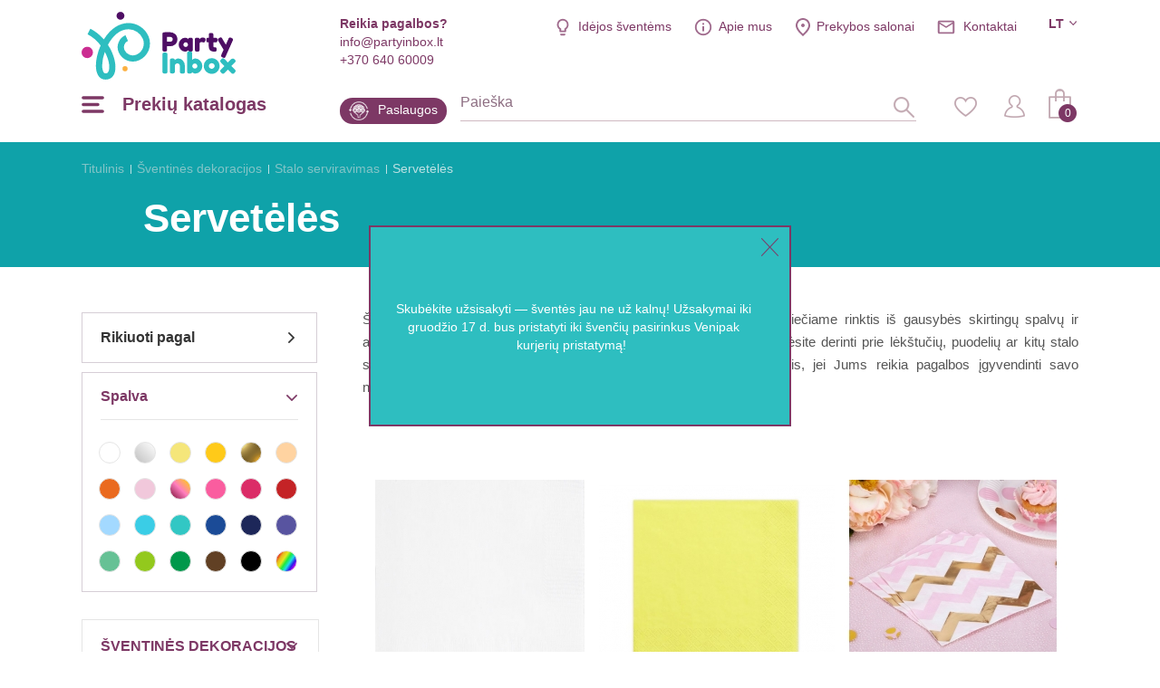

--- FILE ---
content_type: text/html; charset=utf-8
request_url: https://www.partyinbox.lt/sventines-dekoracijos/stalo-serviravimas/serveteles
body_size: 49471
content:
<!DOCTYPE html>
<!--[if IE]><![endif]-->
<!--[if IE 8 ]><html dir="ltr" lang="lt" class="ie8"><![endif]-->
<!--[if IE 9 ]><html dir="ltr" lang="lt" class="ie9"><![endif]-->
<!--[if (gt IE 9)|!(IE)]><!-->
<html dir="ltr" lang="lt">
<!--<![endif]-->
<head><script>
    const popupId="coockies_box";
    function gtag() {
        dataLayer.push(arguments);
    }
    window.dataLayer = window.dataLayer || [];
    let e_cookies = {
        accept(e) {
            let t = new Date();
            t.setTime(t.getTime() + 31536e6), (document.cookie = "cookies=" + JSON.stringify(e) + "; expires=" + t.toGMTString() + "; path=/"), (this.acccepted = !0), (this.allowed = e), (this.close()), this.gtag(!0);
        },
        close() {
            if (document.getElementById(popupId)) {
                document.getElementById(popupId).style.display = "none";
            }
            this.onClose();
        },
        onClose() {},
        acceptAll() {
            this.accept(Object.values(this.types));
        },
        acceptSelected() {
            this.accept(this.selected);
        },
        accepted: !1,
        allowed: [],
        consentsOptions: [{"k":"analytics_storage","c":[2]},{"k":"ad_storage","c":[3]},{"k":"ad_user_data","c":[3]},{"k":"ad_personalization","c":[3]}],
        consents(e) {
            return this.consentsOptions
                .filter((t) => !e || t.c)
                .reduce((e, t) => ({ ...e, [t.k]: !t.c || this.a(t.c) ? "granted" : "denied" }), {});
        },
        init() {
            let e = `; ${document.cookie}`.split("; cookies=");
            2 === e.length && ((this.allowed = e.pop().split(";").shift()), (this.accepted = !0)),
                (window.onload = () => {
                    if (e_cookies.accepted) {
                        this.close();
                    } else {
                        if (document.getElementById(popupId)) {
                            setTimeout(function () {
                                document.getElementById(popupId).style.display = "block";
                            },3000);
                        }
                    }
                }),
                this.gtag();
        },
        a(e) {
            if (e instanceof Array) {
                return e.some((e) => this.allowed.includes(e));
            }
            return this.allowed.includes(e);
        },
        select(e, t) {
            e.checked ? !1 === this.selected.includes(t) && this.selected.push(t) : (this.selected = this.selected.filter((e) => e !== t));
        },
        selected: [],
        types: { preferences: 1, statistics: 2, marketing: 3 },
        gtag: (e) => {
            gtag("consent", e ? "update" : "default", e_cookies.consents(e));
        },
    };
    e_cookies.init();
</script>
<meta charset="UTF-8" />
<meta name="viewport" content="width=device-width, initial-scale=1, minimum-scale=1">
<meta http-equiv="X-UA-Compatible" content="IE=edge">
<title>Servetėlės šventiniams stalams papuošti įvairiomis progomis</title>
<meta property="og:title" content="Servetėlės šventiniams stalams papuošti įvairiomis progomis" />
<meta itemprop="name" content="Servetėlės šventiniams stalams papuošti įvairiomis progomis" />
<meta property="og:site_name" content="Servetėlės šventiniams stalams papuošti įvairiomis progomis" />
<base href="https://www.partyinbox.lt/" />
<meta name="description" content="Rinkitės servetėles pagal spalvas, šventės temą ar norimas iliustracijas. Siūlome gausų pasirinkimą vienspalvių, dekoruotų, vaikams skirtų ir kitų prekių." />
<meta property="og:description" content="Rinkitės servetėles pagal spalvas, šventės temą ar norimas iliustracijas. Siūlome gausų pasirinkimą vienspalvių, dekoruotų, vaikams skirtų ir kitų prekių." />
<meta name="twitter:description" content="Rinkitės servetėles pagal spalvas, šventės temą ar norimas iliustracijas. Siūlome gausų pasirinkimą vienspalvių, dekoruotų, vaikams skirtų ir kitų prekių." />
<meta itemprop="description" content="Rinkitės servetėles pagal spalvas, šventės temą ar norimas iliustracijas. Siūlome gausų pasirinkimą vienspalvių, dekoruotų, vaikams skirtų ir kitų prekių." />
<meta name="keywords" content="servetėlės" />
<script src="catalog/view/javascript/jquery/jquery-2.1.1.min.js" type="text/javascript"></script>
<link href="https://www.partyinbox.lt/sventines-dekoracijos/stalo-serviravimas/serveteles" rel="canonical" />
<link href="https://www.partyinbox.lt/serveteles?page=2" rel="next" />
<link href="https://www.partyinbox.lt/image/catalog/color.png" rel="icon" />
<meta name="twitter:image" content="https://www.partyinbox.lt/image/catalog/kategoriju foto/Title (788 x 940 px) (800 x 940 px) (19).png" />
<meta property="og:image" content="https://www.partyinbox.lt/image/catalog/kategoriju foto/Title (788 x 940 px) (800 x 940 px) (19).png" />
<meta itemprop="image" content="https://www.partyinbox.lt/image/catalog/kategoriju foto/Title (788 x 940 px) (800 x 940 px) (19).png" />
<meta property="og:url" content="" />
<meta name="twitter:url" content="" />
<meta itemprop="author" content="PartyInbox" />
<meta property="og:type" content="shop" />
<link rel="preconnect" href="https://fonts.googleapis.com/css?family=Roboto+Condensed:300,400,700|Roboto:100,300,300i,400,500,700|Playfair+Display:700&amp;subset=latin-ext">
<link rel="stylesheet" href="catalog/view/theme/party-inbox/style.css?v0.2.16" />
<link  hreflang="lt" href="https://www.partyinbox.lt/sventines-dekoracijos/stalo-serviravimas/serveteles" rel="alternate" />
<link  hreflang="lv" href="https://www.partyinbox.lv/svetku-dekoracijas/galda-klasana/salvetes" rel="alternate" />
<link  hreflang="ru" href="https://www.partyinbox.lv/prazdnichnie-dekoratsii3225/servirovka-i-dekorirovanie-stola/salfetki" rel="alternate" />
<link  hreflang="x-default" href="https://www.partyinbox.lt/sventines-dekoracijos/stalo-serviravimas/serveteles" rel="alternate" />
			<!-- Google Tag Manager -->
	<script>(function(w,d,s,l,i){w[l]=w[l]||[];w[l].push({'gtm.start':
	new Date().getTime(),event:'gtm.js'});var f=d.getElementsByTagName(s)[0],
	j=d.createElement(s),dl=l!='dataLayer'?'&l='+l:'';j.async=true;j.src=
	'https://www.googletagmanager.com/gtm.js?id='+i+dl;f.parentNode.insertBefore(j,f);
	})(window,document,'script','dataLayer','GTM-T67CMDX');</script>
	<!-- End Google Tag Manager -->
		<script src="catalog/view/theme/party-inbox/js/ecommerce.js" type="text/javascript"></script>
</head>
<body class=" lg-lt">

<!-- Google Tag Manager (noscript) -->
<noscript><iframe src="https://www.googletagmanager.com/ns.html?id=GTM-T67CMDX"
height="0" width="0" style="display:none;visibility:hidden"></iframe></noscript>
<!-- End Google Tag Manager (noscript) -->



<script>
	if (window.innerWidth <= 1280){
		document.body.classList.add('mobile');
	}

	if (getOS() == 'Mac OS'){
		document.body.classList.add('macos');
	} else if (getOS() == 'iOS') {
		document.body.classList.add('ios');
	} else if (getOS() == 'Windows') {
		document.body.classList.add('windows');
	} else if (getOS() == 'Android') {
		document.body.classList.add('android');
	}
</script>
<!-- Facebook Pixel Code -->
<script>
	!function(f,b,e,v,n,t,s)
	{if(f.fbq)return;n=f.fbq=function(){n.callMethod?
			n.callMethod.apply(n,arguments):n.queue.push(arguments)};
		if(!f._fbq)f._fbq=n;n.push=n;n.loaded=!0;n.version='2.0';
		n.queue=[];t=b.createElement(e);t.async=!0;
		t.src=v;s=b.getElementsByTagName(e)[0];
		s.parentNode.insertBefore(t,s)}(window, document,'script',
			'https://connect.facebook.net/en_US/fbevents.js');
	fbq('init', '1485682411788265');
	fbq('track', 'PageView');
</script>
<noscript><img height="1" width="1" style="display:none"
			   src="https://www.facebook.com/tr?id=1485682411788265&ev=PageView&noscript=1"
	/></noscript>
<!-- End Facebook Pixel Code -->
<header>
      <div class="wrap">

	  <div class="top">
		  <div class="info help">
			  <b>Reikia pagalbos?</b>
			  <a href="mailto:info@partyinbox.lt">info@partyinbox.lt</a>
			  <a href="tel:+370 640 60009">+370 640 60009</a>
		  </div>
		  <div class="langs">
     
    <div class="active">lt</div>
                <ul>
                     
        <li><a href="https://www.partyinbox.lv/svetku-dekoracijas/galda-klasana/salvetes" title="Latviešu">lv</a></li>
                 
        <li><a href="https://www.partyinbox.lv/prazdnichnie-dekoratsii3225/servirovka-i-dekorirovanie-stola/salfetki" title="Русский">ru</a></li>
            </ul>
</div>

		  <ul class="extra-menu">
              <li class="blog"><a href="https://www.partyinbox.lt/blogas" title="Idėjos šventėms">Idėjos šventėms</a></li>
			  <li class="aboutus"><a href="https://www.partyinbox.lt/apie-mus" title="">Apie mus</a></li>
			  <li class="salons"><a href="https://www.partyinbox.lt/rekvizitai" title="Prekybos salonai">Prekybos salonai</a></li>			  <li class="contacts"><a href="https://www.partyinbox.lt/rekvizitai" title="">Kontaktai</a></li>
		  </ul>
	  </div>
	  <a href="https://www.partyinbox.lt/" id="logo" title="Party Inbox"><img src="catalog/view/theme/party-inbox/images/Party-Inbox-Logo_2.svg" title="Party Inbox" alt="Party Inbox" width="170" height="75" /></a>
	  <button type="button" class="menu-burger-desktop"><span>Prekių katalogas</span></button>
	  <button type="button" class="menu-burger"></button>
	  <div class="middle">
          <a class="blog" href="https://www.partyinbox.lt/paslaugos" title="Paslaugos">Paslaugos</a>
		  <form action="#" method="post" class="search-body-new" id="search-fom">
			  <input type="text" name="search" id="search-input" placeholder="Paieška" autocomplete="off">
			  <input type="hidden" value="https://www.partyinbox.lt/paieska" name="search_url" autocomplete="off">
			  <div id="loading-icon"></div>
			  <button type="submit" class="icone" id="search-icone"><div class="icone-hover">Paieška</div></button>
			  <div class="search-dropdown"></div>
		  </form>
		  <div class="right">
			  <a href="https://www.partyinbox.lt/noru-krepselis" class="icone" id="favorite-icone" title="Mėgstamiausi"><div class="icone-hover">Mėgstamiausi</div></a>
			  				  <a href="https://www.partyinbox.lt/prisijungti-prie-paskyros" class="icone" id="user-icone" title="Mano paskyra"><div class="icone-hover">Mano paskyra</div></a>
			  			  <div id="cart"><button  id="chart-bt"><span>0</span></button>
<div class="cart-body">
        <p class="text-center">Jūsų prekių krepšelis tuščias</p>
  </div></div>
			  </div>
	  </div>
  </div>
	<div class="wrap">
		<nav id="menu-new">
		  <ul>
						<li class="sub">
				<a href="https://www.partyinbox.lt/sventines-dekoracijos" title="Šventinės dekoracijos" class="top_link">
											<img src="https://www.partyinbox.lt/image/catalog/megamenu icons/decor.png"  title="Party Inbox" alt="Party Inbox" />
										Šventinės dekoracijos
				</a>
				<span class="drop"></span>			  			  <div class="supermega category_322">
				  				  <div class="column sub-sub inline">
					<a href="https://www.partyinbox.lt/sventines-dekoracijos/dekoravimas" title="Dekoravimas" class="title">Dekoravimas</a>
					  <span class="drop"></span>					  					<ul>
					  					  <li><a href="https://www.partyinbox.lt/sventines-dekoracijos/dekoravimas/party-box-rinkiniai" title="PARTY BOX rinkiniai">PARTY BOX rinkiniai</a></li>
					  					  <li><a href="https://www.partyinbox.lt/sventines-dekoracijos/dekoravimas/zvakutes" title="Žvakutės">Žvakutės</a></li>
					  					  <li><a href="https://www.partyinbox.lt/sventines-dekoracijos/dekoravimas/bengaliskos-ugneles" title="Bengališkos ugnelės">Bengališkos ugnelės</a></li>
					  					  <li><a href="https://www.partyinbox.lt/sventines-dekoracijos/dekoravimas/torto-dekoracijos" title="Torto dekoracijos">Torto dekoracijos</a></li>
					  					  <li><a href="https://www.partyinbox.lt/sventines-dekoracijos/dekoravimas/girliandos" title="Girliandos">Girliandos</a></li>
					  					  <li><a href="https://www.partyinbox.lt/sventines-dekoracijos/dekoravimas/veliaveliu-girliandos" title="Vėliavėlių girliandos">Vėliavėlių girliandos</a></li>
					  					  <li><a href="https://www.partyinbox.lt/sventines-dekoracijos/dekoravimas/kabancios-dekoracijos" title="Kabančios dekoracijos">Kabančios dekoracijos</a></li>
					  					  <li><a href="https://www.partyinbox.lt/sventines-dekoracijos/dekoravimas/sienos-dekoracijos" title="Sienos dekoracijos">Sienos dekoracijos</a></li>
					  					  <li><a href="https://www.partyinbox.lt/sventines-dekoracijos/dekoravimas/pastatomos-dekoracijos" title="Pastatomos dekoracijos">Pastatomos dekoracijos</a></li>
					  					  <li><a href="https://www.partyinbox.lt/sventines-dekoracijos/dekoravimas/svieciancios-dekoracijos" title="Šviečiančios dekoracijos">Šviečiančios dekoracijos</a></li>
					  					  <li><a href="https://www.partyinbox.lt/sventines-dekoracijos/dekoravimas/kvietimai" title="Kvietimai">Kvietimai</a></li>
					  					</ul>
				  				  </div>
								  <div class="column sub-sub inline">
					<a href="https://www.partyinbox.lt/sventines-dekoracijos/stalo-serviravimas" title="Stalo serviravimas" class="title">Stalo serviravimas</a>
					  <span class="drop"></span>					  					<ul>
					  					  <li><a href="https://www.partyinbox.lt/sventines-dekoracijos/stalo-serviravimas/stalo-takeliai" title="Stalo takeliai">Stalo takeliai</a></li>
					  					  <li><a href="https://www.partyinbox.lt/sventines-dekoracijos/stalo-serviravimas/lekstutes" title="Lėkštutės">Lėkštutės</a></li>
					  					  <li><a href="https://www.partyinbox.lt/sventines-dekoracijos/stalo-serviravimas/puodeliai" title="Puodeliai">Puodeliai</a></li>
					  					  <li><a href="https://www.partyinbox.lt/sventines-dekoracijos/stalo-serviravimas/serveteles" title="Servetėlės">Servetėlės</a></li>
					  					  <li><a href="https://www.partyinbox.lt/sventines-dekoracijos/stalo-serviravimas/staltieses" title="Staltiesės">Staltiesės</a></li>
					  					  <li><a href="https://www.partyinbox.lt/sventines-dekoracijos/stalo-serviravimas/stalo-irankiai3212" title="Stalo įrankiai">Stalo įrankiai</a></li>
					  					  <li><a href="https://www.partyinbox.lt/sventines-dekoracijos/stalo-serviravimas/padeklai-dubeneliai" title="Padėklai, dubenėliai">Padėklai, dubenėliai</a></li>
					  					  <li><a href="https://www.partyinbox.lt/sventines-dekoracijos/stalo-serviravimas/indeliai-uzkandziams" title="Indeliai užkandžiams">Indeliai užkandžiams</a></li>
					  					  <li><a href="https://www.partyinbox.lt/sventines-dekoracijos/stalo-serviravimas/taures" title="Taurės">Taurės</a></li>
					  					  <li><a href="https://www.partyinbox.lt/sventines-dekoracijos/stalo-serviravimas/siaudeliai" title="Šiaudeliai">Šiaudeliai</a></li>
					  					  <li><a href="https://www.partyinbox.lt/sventines-dekoracijos/stalo-serviravimas/smeigtukai" title="Smeigtukai">Smeigtukai</a></li>
					  					  <li><a href="https://www.partyinbox.lt/sventines-dekoracijos/stalo-serviravimas/kepiniams" title="Kepiniams">Kepiniams</a></li>
					  					  <li><a href="https://www.partyinbox.lt/sventines-dekoracijos/stalo-serviravimas/saldumynu-stovai" title="Saldumynų stovai">Saldumynų stovai</a></li>
					  					  <li><a href="https://www.partyinbox.lt/sventines-dekoracijos/stalo-serviravimas/stalo-konfeti" title="Stalo konfeti">Stalo konfeti</a></li>
					  					  <li><a href="https://www.partyinbox.lt/sventines-dekoracijos/stalo-serviravimas/stalo-vardu-korteles" title="Stalo - vardų kortelės">Stalo - vardų kortelės</a></li>
					  					  <li><a href="https://www.partyinbox.lt/sventines-dekoracijos/stalo-serviravimas/stalo-dekoracijos" title="Stalo dekoracijos">Stalo dekoracijos</a></li>
					  					  <li><a href="https://www.partyinbox.lt/sventines-dekoracijos/stalo-serviravimas/vienkartiniai-indai" title="Vienkartiniai indai">Vienkartiniai indai</a></li>
					  					</ul>
				  				  </div>
								  <div class="column sub-sub inline">
					<a href="https://www.partyinbox.lt/sventines-dekoracijos/sventiniai-aksesuarai" title="Šventiniai aksesuarai" class="title">Šventiniai aksesuarai</a>
					  <span class="drop"></span>					  					<ul>
					  					  <li><a href="https://www.partyinbox.lt/sventines-dekoracijos/sventiniai-aksesuarai/akiniai" title="Akiniai">Akiniai</a></li>
					  					  <li><a href="https://www.partyinbox.lt/sventines-dekoracijos/sventiniai-aksesuarai/zenkliukai" title="Ženkliukai">Ženkliukai</a></li>
					  					  <li><a href="https://www.partyinbox.lt/sventines-dekoracijos/sventiniai-aksesuarai/muilo-burbulai" title="Muilo burbulai">Muilo burbulai</a></li>
					  					  <li><a href="https://www.partyinbox.lt/sventines-dekoracijos/sventiniai-aksesuarai/folines-uzuolaidos" title="Folinės užuolaidos">Folinės užuolaidos</a></li>
					  					  <li><a href="https://www.partyinbox.lt/sventines-dekoracijos/sventiniai-aksesuarai/svilpukai-dudeles" title="Švilpukai, dūdelės">Švilpukai, dūdelės</a></li>
					  					  <li><a href="https://www.partyinbox.lt/sventines-dekoracijos/sventiniai-aksesuarai/konfeti-patrankos" title="Konfeti patrankos">Konfeti patrankos</a></li>
					  					  <li><a href="https://www.partyinbox.lt/sventines-dekoracijos/sventiniai-aksesuarai/aksesuarai-fotosesijai" title="Aksesuarai fotosesijai">Aksesuarai fotosesijai</a></li>
					  					  <li><a href="https://www.partyinbox.lt/sventines-dekoracijos/sventiniai-aksesuarai/kepuraites" title="Kepuraitės">Kepuraitės</a></li>
					  					  <li><a href="https://www.partyinbox.lt/sventines-dekoracijos/sventiniai-aksesuarai/karunos-tiaros" title="Karūnos, tiaros">Karūnos, tiaros</a></li>
					  					  <li><a href="https://www.partyinbox.lt/sventines-dekoracijos/sventiniai-aksesuarai/kaukes2852" title="Kaukės">Kaukės</a></li>
					  					</ul>
				  				  </div>
								  <div class="column sub-sub inline">
					<a href="https://www.partyinbox.lt/sventines-dekoracijos/zaidimai-ir-dovanos" title="Žaidimai ir dovanos" class="title">Žaidimai ir dovanos</a>
					  <span class="drop"></span>					  					<ul>
					  					  <li><a href="https://www.partyinbox.lt/sventines-dekoracijos/zaidimai-ir-dovanos/dovanu-idejos" title="Dovanų idėjos">Dovanų idėjos</a></li>
					  					  <li><a href="https://www.partyinbox.lt/sventines-dekoracijos/zaidimai-ir-dovanos/palinkejimu-knygos2812" title="Palinkėjimų knygos">Palinkėjimų knygos</a></li>
					  					  <li><a href="https://www.partyinbox.lt/sventines-dekoracijos/zaidimai-ir-dovanos/zaidimai" title="Žaidimai">Žaidimai</a></li>
					  					  <li><a href="https://www.partyinbox.lt/sventines-dekoracijos/zaidimai-ir-dovanos/pinjatos" title="Pinjatos">Pinjatos</a></li>
					  					</ul>
				  				  </div>
								  <div class="column sub-sub inline">
					<a href="https://www.partyinbox.lt/sventines-dekoracijos/dovanu-pakavimas4292" title="Dovanų pakavimas" class="title">Dovanų pakavimas</a>
					  <span class="drop"></span>					  					<ul>
					  					  <li><a href="https://www.partyinbox.lt/sventines-dekoracijos/dovanu-pakavimas4292/segtukai" title="Segtukai">Segtukai</a></li>
					  					  <li><a href="https://www.partyinbox.lt/sventines-dekoracijos/dovanu-pakavimas4292/lipdukai" title="Lipdukai">Lipdukai</a></li>
					  					  <li><a href="https://www.partyinbox.lt/sventines-dekoracijos/dovanu-pakavimas4292/karpiniai" title="Karpiniai">Karpiniai</a></li>
					  					  <li><a href="https://www.partyinbox.lt/sventines-dekoracijos/dovanu-pakavimas4292/juosteles" title="Juostelės">Juostelės</a></li>
					  					  <li><a href="https://www.partyinbox.lt/sventines-dekoracijos/dovanu-pakavimas4292/etiketes" title="Etiketės ">Etiketės </a></li>
					  					  <li><a href="https://www.partyinbox.lt/sventines-dekoracijos/dovanu-pakavimas4292/dovanu-pakavimo-popierius" title="Dovanų pakavimo popierius">Dovanų pakavimo popierius</a></li>
					  					  <li><a href="https://www.partyinbox.lt/sventines-dekoracijos/dovanu-pakavimas4292/dovanu-maiseliai" title="Dovanų maišeliai">Dovanų maišeliai</a></li>
					  					  <li><a href="https://www.partyinbox.lt/sventines-dekoracijos/dovanu-pakavimas4292/dovanu-dezutes" title="Dovanų dėžutės">Dovanų dėžutės</a></li>
					  					</ul>
				  				  </div>
							  </div>
			  			</li>
		  			<li class="sub">
				<a href="https://www.partyinbox.lt/balionai" title="Balionai" class="top_link">
											<img src="https://www.partyinbox.lt/image/catalog/megamenu icons/Ballons.png"  data-src="https://www.partyinbox.lt/image/catalog/megamenu icons/ballons-hover.png" title="Party Inbox" alt="Party Inbox" />
										Balionai
				</a>
				<span class="drop"></span>			  			  <div class="supermega category_248">
				  				  <div class="column sub-sub inline">
					<a href="https://www.partyinbox.lt/balionai/guminiai-balionai4842" title="Guminiai balionai" class="title">Guminiai balionai</a>
					  <span class="drop"></span>					  					<ul>
					  					  <li><a href="https://www.partyinbox.lt/balionai/guminiai-balionai4842/guminiai-vienspalviai" title="Guminiai vienspalviai">Guminiai vienspalviai</a></li>
					  					  <li><a href="https://www.partyinbox.lt/balionai/guminiai-balionai4842/metalizuoti-balionai" title="Metalizuoti balionai">Metalizuoti balionai</a></li>
					  					  <li><a href="https://www.partyinbox.lt/balionai/guminiai-balionai4842/dideli-balionai" title="Dideli balionai ">Dideli balionai </a></li>
					  					  <li><a href="https://www.partyinbox.lt/balionai/guminiai-balionai4842/guminiai-su-konfeti" title="Guminiai su konfeti">Guminiai su konfeti</a></li>
					  					  <li><a href="https://www.partyinbox.lt/balionai/guminiai-balionai4842/guminiai-su-uzrasais-ir-skaiciais" title="Guminiai su užrašais ir skaičiais">Guminiai su užrašais ir skaičiais</a></li>
					  					  <li><a href="https://www.partyinbox.lt/balionai/guminiai-balionai4842/guminiai-su-paveiksleliais" title="Guminiai su paveikslėliais">Guminiai su paveikslėliais</a></li>
					  					  <li><a href="https://www.partyinbox.lt/balionai/guminiai-balionai4842/modeliavimo-balionai" title="Modeliavimo balionai">Modeliavimo balionai</a></li>
					  					  <li><a href="https://www.partyinbox.lt/balionai/guminiai-balionai4842/guminiai-balionai-pakeliais" title="Guminiai balionai pakeliais">Guminiai balionai pakeliais</a></li>
					  					</ul>
				  				  </div>
								  <div class="column sub-sub inline">
					<a href="https://www.partyinbox.lt/balionai/foliniai-balionai" title="Foliniai balionai" class="title">Foliniai balionai</a>
					  <span class="drop"></span>					  					<ul>
					  					  <li><a href="https://www.partyinbox.lt/balionai/foliniai-balionai/balionai-raides" title="Balionai raidės">Balionai raidės</a></li>
					  					  <li><a href="https://www.partyinbox.lt/balionai/foliniai-balionai/foliniai-balionai-skaiciai" title="Balionai skaičiai">Balionai skaičiai</a></li>
					  					  <li><a href="https://www.partyinbox.lt/balionai/foliniai-balionai/foliniai-balionai-pagal-forma" title="Foliniai balionai pagal formą">Foliniai balionai pagal formą</a></li>
					  					  <li><a href="https://www.partyinbox.lt/balionai/foliniai-balionai/foliniai-balionai-pagal-tema" title="Foliniai balionai pagal temą">Foliniai balionai pagal temą</a></li>
					  					  <li><a href="https://www.partyinbox.lt/balionai/foliniai-balionai/balionai-ant-pagaliuko" title="Balionai ant pagaliuko">Balionai ant pagaliuko</a></li>
					  					  <li><a href="https://www.partyinbox.lt/balionai/foliniai-balionai/orbz-ir-bubbles-balionai" title="ORBZ ir Bubbles balionai ">ORBZ ir Bubbles balionai </a></li>
					  					  <li><a href="https://www.partyinbox.lt/balionai/foliniai-balionai/vaiksciojantys-balionai" title="Vaikščiojantys balionai">Vaikščiojantys balionai</a></li>
					  					</ul>
				  				  </div>
								  <div class="column inline">
					<a href="https://www.partyinbox.lt/balionai/reklaminiai-balionai6032" title="Reklaminiai balionai" class="title">Reklaminiai balionai</a>
					  					  				  </div>
								  <div class="column inline">
					<a href="https://www.partyinbox.lt/balionai/balionu-priedai4872" title="Balionų priedai" class="title">Balionų priedai</a>
					  					  				  </div>
								  <div class="column inline">
					<a href="https://www.partyinbox.lt/balionai/helio-balionai" title="Helio balionai" data-banner="https://www.partyinbox.lt/image/cache/catalog/LT%20banners/personalizēta%20druka-339x346.png" class="title">Helio balionai</a>
					  					  				  </div>
								  <div class="column inline">
					<a href="https://www.partyinbox.lt/balionai/balionu-girliandos" title="Balionų girliandos (DIY)" class="title">Balionų girliandos (DIY)</a>
					  					  				  </div>
								  <div class="column inline">
					<a href="https://www.partyinbox.lt/balionai/balionu-girliandos4862" title="Balionų girliandos" class="title">Balionų girliandos</a>
					  					  				  </div>
							  </div>
			  			</li>
		  			<li class="sub">
				<a href="https://www.partyinbox.lt/karnavaline-atributika-aksesuarai" title="Karnavalinė atributika" class="top_link">
											<img src="https://www.partyinbox.lt/image/catalog/megamenu icons/Mask.png"  title="Party Inbox" alt="Party Inbox" />
										Karnavalinė atributika
				</a>
				<span class="drop"></span>			  			  <div class="supermega category_423">
				  				  <div class="column sub-sub">
					<a href="https://www.partyinbox.lt/karnavaline-atributika-aksesuarai/karnavaliniai-kostiumai-ir-apsiaustai" title="Karnavaliniai kostiumai ir apsiaustai" class="title">Karnavaliniai kostiumai ir apsiaustai</a>
					  <span class="drop"></span>					  					<ul>
					  					  <li><a href="https://www.partyinbox.lt/karnavaline-atributika-aksesuarai/karnavaliniai-kostiumai-ir-apsiaustai/linksmi-kostiumai" title="Linksmi kostiumai ">Linksmi kostiumai </a></li>
					  					  <li><a href="https://www.partyinbox.lt/karnavaline-atributika-aksesuarai/karnavaliniai-kostiumai-ir-apsiaustai/20-tieji-retro-kostiumai5702" title="20-tieji - Retro kostiumai">20-tieji - Retro kostiumai</a></li>
					  					  <li><a href="https://www.partyinbox.lt/karnavaline-atributika-aksesuarai/karnavaliniai-kostiumai-ir-apsiaustai/50-tieji-rock-n-roll-kostiumai" title="50-tieji - Rock 'n Roll kostiumai">50-tieji - Rock 'n Roll kostiumai</a></li>
					  					  <li><a href="https://www.partyinbox.lt/karnavaline-atributika-aksesuarai/karnavaliniai-kostiumai-ir-apsiaustai/60-tieji-70-tieji-hipiai" title="60-tieji - 70-tieji - Hipiai">60-tieji - 70-tieji - Hipiai</a></li>
					  					  <li><a href="https://www.partyinbox.lt/karnavaline-atributika-aksesuarai/karnavaliniai-kostiumai-ir-apsiaustai/80-tieji-disco-kostiumai" title="80-tieji - Disco kostiumai">80-tieji - Disco kostiumai</a></li>
					  					  <li><a href="https://www.partyinbox.lt/karnavaline-atributika-aksesuarai/karnavaliniai-kostiumai-ir-apsiaustai/90-tieji-old-school" title="90-tieji - Old School ">90-tieji - Old School </a></li>
					  					  <li><a href="https://www.partyinbox.lt/karnavaline-atributika-aksesuarai/karnavaliniai-kostiumai-ir-apsiaustai/amerikietiski-kostiumai" title="Amerikietiški kostiumai">Amerikietiški kostiumai</a></li>
					  					  <li><a href="https://www.partyinbox.lt/karnavaline-atributika-aksesuarai/karnavaliniai-kostiumai-ir-apsiaustai/aviacijos-kostiumai" title="Aviacijos kostiumai">Aviacijos kostiumai</a></li>
					  					  <li><a href="https://www.partyinbox.lt/karnavaline-atributika-aksesuarai/karnavaliniai-kostiumai-ir-apsiaustai/bernvakaris6062" title="Bernvakaris">Bernvakaris</a></li>
					  					  <li><a href="https://www.partyinbox.lt/karnavaline-atributika-aksesuarai/karnavaliniai-kostiumai-ir-apsiaustai/burtininku-kostiumai" title="Burtininkų kostiumai">Burtininkų kostiumai</a></li>
					  					  <li><a href="https://www.partyinbox.lt/karnavaline-atributika-aksesuarai/karnavaliniai-kostiumai-ir-apsiaustai/cirko-kostiumai" title="Cirko kostiumai ">Cirko kostiumai </a></li>
					  					  <li><a href="https://www.partyinbox.lt/karnavaline-atributika-aksesuarai/karnavaliniai-kostiumai-ir-apsiaustai/festivaliu-kostiumai" title="Festivalių kostiumai">Festivalių kostiumai</a></li>
					  					  <li><a href="https://www.partyinbox.lt/karnavaline-atributika-aksesuarai/karnavaliniai-kostiumai-ir-apsiaustai/filmuku-ir-pasaku-personazu-kostiumai" title="Filmukų ir pasakų personažų kostiumai ">Filmukų ir pasakų personažų kostiumai </a></li>
					  					  <li><a href="https://www.partyinbox.lt/karnavaline-atributika-aksesuarai/karnavaliniai-kostiumai-ir-apsiaustai/gydytoju-kostiumai" title="Gydytojų kostiumai">Gydytojų kostiumai</a></li>
					  					  <li><a href="https://www.partyinbox.lt/karnavaline-atributika-aksesuarai/karnavaliniai-kostiumai-ir-apsiaustai/gyvunu-kostiumai" title="Gyvūnų kostiumai">Gyvūnų kostiumai</a></li>
					  					  <li><a href="https://www.partyinbox.lt/karnavaline-atributika-aksesuarai/karnavaliniai-kostiumai-ir-apsiaustai/great-gatsby-kostiumai" title="Great Gatsby kostiumai">Great Gatsby kostiumai</a></li>
					  					  <li><a href="https://www.partyinbox.lt/karnavaline-atributika-aksesuarai/karnavaliniai-kostiumai-ir-apsiaustai/havaju-kostiumai" title="Havajų kostiumai">Havajų kostiumai</a></li>
					  					  <li><a href="https://www.partyinbox.lt/karnavaline-atributika-aksesuarai/karnavaliniai-kostiumai-ir-apsiaustai/helovino-kostiumai" title="Helovino kostiumai ">Helovino kostiumai </a></li>
					  					  <li><a href="https://www.partyinbox.lt/karnavaline-atributika-aksesuarai/karnavaliniai-kostiumai-ir-apsiaustai/istoriniai-kostiumai" title="Istoriniai kostiumai">Istoriniai kostiumai</a></li>
					  					  <li><a href="https://www.partyinbox.lt/karnavaline-atributika-aksesuarai/karnavaliniai-kostiumai-ir-apsiaustai/izymybiu-kostiumai" title="Įžymybių kostiumai">Įžymybių kostiumai</a></li>
					  					  <li><a href="https://www.partyinbox.lt/karnavaline-atributika-aksesuarai/karnavaliniai-kostiumai-ir-apsiaustai/jureiviski-kostiumai" title="Jūreiviški kostiumai">Jūreiviški kostiumai</a></li>
					  					  <li><a href="https://www.partyinbox.lt/karnavaline-atributika-aksesuarai/karnavaliniai-kostiumai-ir-apsiaustai/kareiviski-kostiumai" title="Kareiviški kostiumai">Kareiviški kostiumai</a></li>
					  					  <li><a href="https://www.partyinbox.lt/karnavaline-atributika-aksesuarai/karnavaliniai-kostiumai-ir-apsiaustai/kalediniai-kostiumai" title="Kalėdiniai kostiumai">Kalėdiniai kostiumai</a></li>
					  					  <li><a href="https://www.partyinbox.lt/karnavaline-atributika-aksesuarai/karnavaliniai-kostiumai-ir-apsiaustai/kosmoso-kostiumai" title="Kosmoso kostiumai">Kosmoso kostiumai</a></li>
					  					  <li><a href="https://www.partyinbox.lt/karnavaline-atributika-aksesuarai/karnavaliniai-kostiumai-ir-apsiaustai/laukiniu-vakaru-kostiumai" title="Laukinių vakarų kostiumai">Laukinių vakarų kostiumai</a></li>
					  					  <li><a href="https://www.partyinbox.lt/karnavaline-atributika-aksesuarai/karnavaliniai-kostiumai-ir-apsiaustai/mafijos-ir-gangsteriu-kostiumai" title="Mafijos ir gangsterių kostiumai">Mafijos ir gangsterių kostiumai</a></li>
					  					  <li><a href="https://www.partyinbox.lt/karnavaline-atributika-aksesuarai/karnavaliniai-kostiumai-ir-apsiaustai/meksikietiski-kostiumai" title="Meksikietiški kostiumai">Meksikietiški kostiumai</a></li>
					  					  <li><a href="https://www.partyinbox.lt/karnavaline-atributika-aksesuarai/karnavaliniai-kostiumai-ir-apsiaustai/mergvakario-atributika" title="Mergvakario atributika">Mergvakario atributika</a></li>
					  					  <li><a href="https://www.partyinbox.lt/karnavaline-atributika-aksesuarai/karnavaliniai-kostiumai-ir-apsiaustai/mokyklos-ir-sirgaliu-kostiumai" title="Mokyklos ir sirgalių kostiumai">Mokyklos ir sirgalių kostiumai</a></li>
					  					  <li><a href="https://www.partyinbox.lt/karnavaline-atributika-aksesuarai/karnavaliniai-kostiumai-ir-apsiaustai/naujuju-metu-kostiumai" title="Naujųjų Metų kostiumai">Naujųjų Metų kostiumai</a></li>
					  					  <li><a href="https://www.partyinbox.lt/karnavaline-atributika-aksesuarai/karnavaliniai-kostiumai-ir-apsiaustai/piratu-kostiumai" title="Piratų kostiumai">Piratų kostiumai</a></li>
					  					  <li><a href="https://www.partyinbox.lt/karnavaline-atributika-aksesuarai/karnavaliniai-kostiumai-ir-apsiaustai/policininku-ir-vagiu-kostiumai" title="Policininkų ir vagių kostiumai">Policininkų ir vagių kostiumai</a></li>
					  					  <li><a href="https://www.partyinbox.lt/karnavaline-atributika-aksesuarai/karnavaliniai-kostiumai-ir-apsiaustai/princesiu-ir-karaliu-kostiumai5682" title="Princesių ir karalių kostiumai">Princesių ir karalių kostiumai</a></li>
					  					  <li><a href="https://www.partyinbox.lt/karnavaline-atributika-aksesuarai/karnavaliniai-kostiumai-ir-apsiaustai/profesiju-kostiumai" title="Profesijų kostiumai">Profesijų kostiumai</a></li>
					  					  <li><a href="https://www.partyinbox.lt/karnavaline-atributika-aksesuarai/karnavaliniai-kostiumai-ir-apsiaustai/religiniai-kostiumai" title="Religiniai kostiumai ">Religiniai kostiumai </a></li>
					  					  <li><a href="https://www.partyinbox.lt/karnavaline-atributika-aksesuarai/karnavaliniai-kostiumai-ir-apsiaustai/sportiniai-kostiumai" title="Sportiniai kostiumai ">Sportiniai kostiumai </a></li>
					  					  <li><a href="https://www.partyinbox.lt/karnavaline-atributika-aksesuarai/karnavaliniai-kostiumai-ir-apsiaustai/steampunk-kostiumai" title="Steampunk kostiumai">Steampunk kostiumai</a></li>
					  					  <li><a href="https://www.partyinbox.lt/karnavaline-atributika-aksesuarai/karnavaliniai-kostiumai-ir-apsiaustai/tautu-kostiumai" title="Tautų kostiumai">Tautų kostiumai</a></li>
					  					  <li><a href="https://www.partyinbox.lt/karnavaline-atributika-aksesuarai/karnavaliniai-kostiumai-ir-apsiaustai/velykiniai-kostiumai" title="Velykiniai kostiumai">Velykiniai kostiumai</a></li>
					  					</ul>
				  				  </div>
								  <div class="column sub-sub">
					<a href="https://www.partyinbox.lt/karnavaline-atributika-aksesuarai/karnavaliniai-aksesuarai" title="Karnavaliniai aksesuarai" class="title">Karnavaliniai aksesuarai</a>
					  <span class="drop"></span>					  					<ul>
					  					  <li><a href="https://www.partyinbox.lt/karnavaline-atributika-aksesuarai/karnavaliniai-aksesuarai/akiniai" title="Akiniai">Akiniai</a></li>
					  					  <li><a href="https://www.partyinbox.lt/karnavaline-atributika-aksesuarai/karnavaliniai-aksesuarai/akiu-lesiai" title="Akių lęšiai">Akių lęšiai</a></li>
					  					  <li><a href="https://www.partyinbox.lt/karnavaline-atributika-aksesuarai/karnavaliniai-aksesuarai/boa" title="Boa ">Boa </a></li>
					  					  <li><a href="https://www.partyinbox.lt/karnavaline-atributika-aksesuarai/karnavaliniai-aksesuarai/cigarai-ir-cigaru-laikikliai" title="Cigarai ir cigarų laikikliai">Cigarai ir cigarų laikikliai</a></li>
					  					  <li><a href="https://www.partyinbox.lt/karnavaline-atributika-aksesuarai/karnavaliniai-aksesuarai/dekoratyviniai-ginklai" title="Dekoratyviniai ginklai">Dekoratyviniai ginklai</a></li>
					  					  <li><a href="https://www.partyinbox.lt/karnavaline-atributika-aksesuarai/karnavaliniai-aksesuarai/dirbtiniai-usai-ir-barzdos" title="Dirbtiniai ūsai ir barzdos">Dirbtiniai ūsai ir barzdos</a></li>
					  					  <li><a href="https://www.partyinbox.lt/karnavaline-atributika-aksesuarai/karnavaliniai-aksesuarai/grimas-ir-veido-deimantai" title="Grimas ir veido deimantai">Grimas ir veido deimantai</a></li>
					  					  <li><a href="https://www.partyinbox.lt/karnavaline-atributika-aksesuarai/karnavaliniai-aksesuarai/karnavaliniai-batai" title="Karnavaliniai batai">Karnavaliniai batai</a></li>
					  					  <li><a href="https://www.partyinbox.lt/karnavaline-atributika-aksesuarai/karnavaliniai-aksesuarai/karunos" title="Karūnos">Karūnos</a></li>
					  					  <li><a href="https://www.partyinbox.lt/karnavaline-atributika-aksesuarai/karnavaliniai-aksesuarai/kaukes" title="Kaukės">Kaukės</a></li>
					  					  <li><a href="https://www.partyinbox.lt/karnavaline-atributika-aksesuarai/karnavaliniai-aksesuarai/kepures" title="Kepurės">Kepurės</a></li>
					  					  <li><a href="https://www.partyinbox.lt/karnavaline-atributika-aksesuarai/karnavaliniai-aksesuarai/lankeliai-ir-tiaros" title="Lankeliai ir tiaros">Lankeliai ir tiaros</a></li>
					  					  <li><a href="https://www.partyinbox.lt/karnavaline-atributika-aksesuarai/karnavaliniai-aksesuarai/papuosalai" title="Papuošalai">Papuošalai</a></li>
					  					  <li><a href="https://www.partyinbox.lt/karnavaline-atributika-aksesuarai/karnavaliniai-aksesuarai/perukai-ir-kepures" title="Perukai">Perukai</a></li>
					  					  <li><a href="https://www.partyinbox.lt/karnavaline-atributika-aksesuarai/karnavaliniai-aksesuarai/petnesos-kaklaraisciai-ir-peteliskes" title="Petnešos, kaklaraiščiai ir peteliškės">Petnešos, kaklaraiščiai ir peteliškės</a></li>
					  					  <li><a href="https://www.partyinbox.lt/karnavaline-atributika-aksesuarai/karnavaliniai-aksesuarai/pedkelnes-ir-kojines" title="Pėdkelnės ir kojinės">Pėdkelnės ir kojinės</a></li>
					  					  <li><a href="https://www.partyinbox.lt/karnavaline-atributika-aksesuarai/karnavaliniai-aksesuarai/pirstines" title="Pirštinės">Pirštinės</a></li>
					  					  <li><a href="https://www.partyinbox.lt/karnavaline-atributika-aksesuarai/karnavaliniai-aksesuarai/plauku-lakas" title="Plaukų lakas">Plaukų lakas</a></li>
					  					  <li><a href="https://www.partyinbox.lt/karnavaline-atributika-aksesuarai/karnavaliniai-aksesuarai/pripuciamos-dekoracijos" title="Pripučiamos dekoracijos">Pripučiamos dekoracijos</a></li>
					  					  <li><a href="https://www.partyinbox.lt/karnavaline-atributika-aksesuarai/karnavaliniai-aksesuarai/sparnai" title="Sparnai">Sparnai</a></li>
					  					  <li><a href="https://www.partyinbox.lt/karnavaline-atributika-aksesuarai/karnavaliniai-aksesuarai/venecijietiska-domino-kaukes" title="Venecijietiškos domino kaukės">Venecijietiškos domino kaukės</a></li>
					  					</ul>
				  				  </div>
							  </div>
			  			</li>
		  			<li class="sub">
				<a href="https://www.partyinbox.lt/vaiku-gimtadieniai" title="Vaikų gimtadieniai" class="top_link">
											<img src="https://www.partyinbox.lt/image/catalog/megamenu icons/tortas.png"  title="Party Inbox" alt="Party Inbox" />
										Vaikų gimtadieniai
				</a>
				<span class="drop"></span>			  			  <div class="supermega category_1">
				  				  <div class="column inline">
					<a href="https://www.partyinbox.lt/vaiku-gimtadieniai/1-asis-gimtadienis" title="1-asis gimtadienis" class="title">1-asis gimtadienis</a>
					  					  				  </div>
								  <div class="column inline">
					<a href="https://www.partyinbox.lt/vaiku-gimtadieniai/automobiliai" title="Automobiliai" class="title">Automobiliai</a>
					  					  				  </div>
								  <div class="column inline">
					<a href="https://www.partyinbox.lt/vaiku-gimtadieniai/barbe" title="Barbė " class="title">Barbė </a>
					  					  				  </div>
								  <div class="column inline">
					<a href="https://www.partyinbox.lt/vaiku-gimtadieniai/akytes" title="Akytės" class="title">Akytės</a>
					  					  				  </div>
								  <div class="column inline">
					<a href="https://www.partyinbox.lt/vaiku-gimtadieniai/balerina" title="Balerina" class="title">Balerina</a>
					  					  				  </div>
								  <div class="column inline">
					<a href="https://www.partyinbox.lt/vaiku-gimtadieniai/balionu-fiesta" title="Balionų fiesta" class="title">Balionų fiesta</a>
					  					  				  </div>
								  <div class="column inline">
					<a href="https://www.partyinbox.lt/vaiku-gimtadieniai/betmenas" title="Betmenas" class="title">Betmenas</a>
					  					  				  </div>
								  <div class="column inline">
					<a href="https://www.partyinbox.lt/vaiku-gimtadieniai/bitutes" title="Bitutės" class="title">Bitutės</a>
					  					  				  </div>
								  <div class="column inline">
					<a href="https://www.partyinbox.lt/vaiku-gimtadieniai/boruzele" title="Boružėlė" class="title">Boružėlė</a>
					  					  				  </div>
								  <div class="column inline">
					<a href="https://www.partyinbox.lt/vaiku-gimtadieniai/debeseliai" title="Debesėliai" class="title">Debesėliai</a>
					  					  				  </div>
								  <div class="column inline">
					<a href="https://www.partyinbox.lt/vaiku-gimtadieniai/dinozaurai" title="Dinozaurai " class="title">Dinozaurai </a>
					  					  				  </div>
								  <div class="column inline">
					<a href="https://www.partyinbox.lt/vaiku-gimtadieniai/disco72" title="Disco" class="title">Disco</a>
					  					  				  </div>
								  <div class="column inline">
					<a href="https://www.partyinbox.lt/vaiku-gimtadieniai/disnejaus-princeses" title="Disnėjaus princesės (&quot;Disney Princess&quot;)" class="title">Disnėjaus princesės (&quot;Disney Princess&quot;)</a>
					  					  				  </div>
								  <div class="column inline">
					<a href="https://www.partyinbox.lt/vaiku-gimtadieniai/drugelis" title="Drugelis" class="title">Drugelis</a>
					  					  				  </div>
								  <div class="column inline">
					<a href="https://www.partyinbox.lt/vaiku-gimtadieniai/dziungliu-draugai" title="Džiunglių draugai" class="title">Džiunglių draugai</a>
					  					  				  </div>
								  <div class="column inline">
					<a href="https://www.partyinbox.lt/vaiku-gimtadieniai/elniukas-bembis" title="Elniukas Bembis" class="title">Elniukas Bembis</a>
					  					  				  </div>
								  <div class="column inline">
					<a href="https://www.partyinbox.lt/vaiku-gimtadieniai/eziukas-sonic" title="Ežiukas Sonic" class="title">Ežiukas Sonic</a>
					  					  				  </div>
								  <div class="column inline">
					<a href="https://www.partyinbox.lt/vaiku-gimtadieniai/flamingai" title="Flamingai " class="title">Flamingai </a>
					  					  				  </div>
								  <div class="column inline">
					<a href="https://www.partyinbox.lt/vaiku-gimtadieniai/futbolo-kamuolys" title="Futbolo kamuolys" class="title">Futbolo kamuolys</a>
					  					  				  </div>
								  <div class="column inline">
					<a href="https://www.partyinbox.lt/vaiku-gimtadieniai/gaisrininkai" title="Gaisrininkai" class="title">Gaisrininkai</a>
					  					  				  </div>
								  <div class="column inline">
					<a href="https://www.partyinbox.lt/vaiku-gimtadieniai/geles" title="Gėlės" class="title">Gėlės</a>
					  					  				  </div>
								  <div class="column inline">
					<a href="https://www.partyinbox.lt/vaiku-gimtadieniai/kosmosas" title="Kosmosas" class="title">Kosmosas</a>
					  					  				  </div>
								  <div class="column inline">
					<a href="https://www.partyinbox.lt/vaiku-gimtadieniai/geliu-feja" title="Gėlių fėja" class="title">Gėlių fėja</a>
					  					  				  </div>
								  <div class="column inline">
					<a href="https://www.partyinbox.lt/vaiku-gimtadieniai/gulbe" title="Gulbė" class="title">Gulbė</a>
					  					  				  </div>
								  <div class="column inline">
					<a href="https://www.partyinbox.lt/vaiku-gimtadieniai/haris-poteris" title="Haris Poteris" class="title">Haris Poteris</a>
					  					  				  </div>
								  <div class="column inline">
					<a href="https://www.partyinbox.lt/vaiku-gimtadieniai/junk-food" title="Junk food" class="title">Junk food</a>
					  					  				  </div>
								  <div class="column inline">
					<a href="https://www.partyinbox.lt/vaiku-gimtadieniai/katytes" title="Katytės" class="title">Katytės</a>
					  					  				  </div>
								  <div class="column inline">
					<a href="https://www.partyinbox.lt/vaiku-gimtadieniai/kempiniukas-placiakelnis" title="Kempiniukas Plačiakelnis" class="title">Kempiniukas Plačiakelnis</a>
					  					  				  </div>
								  <div class="column inline">
					<a href="https://www.partyinbox.lt/vaiku-gimtadieniai/kersytojai-avengers" title="Keršytojai &quot;Avengers&quot;" class="title">Keršytojai &quot;Avengers&quot;</a>
					  					  				  </div>
								  <div class="column inline">
					<a href="https://www.partyinbox.lt/vaiku-gimtadieniai/kiaulyte-peppa-peppa-pig" title="Kiaulytė Peppa (&quot;Peppa Pig&quot;)" class="title">Kiaulytė Peppa (&quot;Peppa Pig&quot;)</a>
					  					  				  </div>
								  <div class="column inline">
					<a href="https://www.partyinbox.lt/vaiku-gimtadieniai/koala" title="Koala" class="title">Koala</a>
					  					  				  </div>
								  <div class="column inline">
					<a href="https://www.partyinbox.lt/vaiku-gimtadieniai/kompiuteriniai-zaidimai" title="Kompiuteriniai žaidimai" class="title">Kompiuteriniai žaidimai</a>
					  					  				  </div>
								  <div class="column inline">
					<a href="https://www.partyinbox.lt/vaiku-gimtadieniai/krepsinio-aiksteleje" title="Krepšinio aikštelėje" class="title">Krepšinio aikštelėje</a>
					  					  				  </div>
								  <div class="column inline">
					<a href="https://www.partyinbox.lt/vaiku-gimtadieniai/lama" title="Lama" class="title">Lama</a>
					  					  				  </div>
								  <div class="column inline">
					<a href="https://www.partyinbox.lt/vaiku-gimtadieniai/ledo-salis-frozen" title="Ledo šalis (&quot;Frozen&quot;)" class="title">Ledo šalis (&quot;Frozen&quot;)</a>
					  					  				  </div>
								  <div class="column inline">
					<a href="https://www.partyinbox.lt/vaiku-gimtadieniai/lego-kaladeles" title="Lego-Kaladėlės" class="title">Lego-Kaladėlės</a>
					  					  				  </div>
								  <div class="column inline">
					<a href="https://www.partyinbox.lt/vaiku-gimtadieniai/lenktynes-ratai-cars" title="Lenktynės - Ratai (&quot;Cars&quot;)" class="title">Lenktynės - Ratai (&quot;Cars&quot;)</a>
					  					  				  </div>
								  <div class="column inline">
					<a href="https://www.partyinbox.lt/vaiku-gimtadieniai/lol-siurprizas-lol-surprise3912" title="LOL siurprizas (&quot;LOL Surprise&quot;)" class="title">LOL siurprizas (&quot;LOL Surprise&quot;)</a>
					  					  				  </div>
								  <div class="column inline">
					<a href="https://www.partyinbox.lt/vaiku-gimtadieniai/mano-mazasis-ponis" title="Mano mažasis ponis" class="title">Mano mažasis ponis</a>
					  					  				  </div>
								  <div class="column inline">
					<a href="https://www.partyinbox.lt/vaiku-gimtadieniai/masa-ir-lokys" title="Maša ir Lokys" class="title">Maša ir Lokys</a>
					  					  				  </div>
								  <div class="column inline">
					<a href="https://www.partyinbox.lt/vaiku-gimtadieniai/mazasis-statybininkas" title="Mažasis statybininkas" class="title">Mažasis statybininkas</a>
					  					  				  </div>
								  <div class="column inline">
					<a href="https://www.partyinbox.lt/vaiku-gimtadieniai/melsvos-zvaigzdutes" title="Melsvos žvaigždutės" class="title">Melsvos žvaigždutės</a>
					  					  				  </div>
								  <div class="column inline">
					<a href="https://www.partyinbox.lt/vaiku-gimtadieniai/mergaites-prie-ekranu" title="Mergaitės prie ekranų" class="title">Mergaitės prie ekranų</a>
					  					  				  </div>
								  <div class="column inline">
					<a href="https://www.partyinbox.lt/vaiku-gimtadieniai/meskutis" title="Meškutis" class="title">Meškutis</a>
					  					  				  </div>
								  <div class="column inline">
					<a href="https://www.partyinbox.lt/vaiku-gimtadieniai/minions-pimpackiukai" title="Minions - Pimpačkiukai" class="title">Minions - Pimpačkiukai</a>
					  					  				  </div>
								  <div class="column inline">
					<a href="https://www.partyinbox.lt/vaiku-gimtadieniai/miskas" title="Miškas" class="title">Miškas</a>
					  					  				  </div>
								  <div class="column inline">
					<a href="https://www.partyinbox.lt/vaiku-gimtadieniai/monster-high" title="Monster High" class="title">Monster High</a>
					  					  				  </div>
								  <div class="column inline">
					<a href="https://www.partyinbox.lt/vaiku-gimtadieniai/pandos" title="Pandos" class="title">Pandos</a>
					  					  				  </div>
								  <div class="column inline">
					<a href="https://www.partyinbox.lt/vaiku-gimtadieniai/pasteliniai-rastai" title="Pasteliniai raštai" class="title">Pasteliniai raštai</a>
					  					  				  </div>
								  <div class="column inline">
					<a href="https://www.partyinbox.lt/vaiku-gimtadieniai/peliukas-mikis-ir-draugai" title="Peliukas Mikis ir draugai" class="title">Peliukas Mikis ir draugai</a>
					  					  				  </div>
								  <div class="column inline">
					<a href="https://www.partyinbox.lt/vaiku-gimtadieniai/pelyte-mine" title="Pelytė Minė" class="title">Pelytė Minė</a>
					  					  				  </div>
								  <div class="column inline">
					<a href="https://www.partyinbox.lt/vaiku-gimtadieniai/pikti-pauksciai-angry-birds" title="Pikti paukščiai (&quot;Angry birds&quot;)" class="title">Pikti paukščiai (&quot;Angry birds&quot;)</a>
					  					  				  </div>
								  <div class="column inline">
					<a href="https://www.partyinbox.lt/vaiku-gimtadieniai/piratu-lobis" title="Piratų lobis" class="title">Piratų lobis</a>
					  					  				  </div>
								  <div class="column inline">
					<a href="https://www.partyinbox.lt/vaiku-gimtadieniai/pokemonai" title="Pokemonai" class="title">Pokemonai</a>
					  					  				  </div>
								  <div class="column inline">
					<a href="https://www.partyinbox.lt/vaiku-gimtadieniai/policija" title="Policija" class="title">Policija</a>
					  					  				  </div>
								  <div class="column inline">
					<a href="https://www.partyinbox.lt/vaiku-gimtadieniai/princese-karietoje" title="Princesė karietoje" class="title">Princesė karietoje</a>
					  					  				  </div>
								  <div class="column inline">
					<a href="https://www.partyinbox.lt/vaiku-gimtadieniai/rausvos-zvaigzdutes" title="Rausvos žvaigždutės" class="title">Rausvos žvaigždutės</a>
					  					  				  </div>
								  <div class="column inline">
					<a href="https://www.partyinbox.lt/vaiku-gimtadieniai/rozinis-auksinis-vakarelis" title="Rožinis auksinis vakarėlis" class="title">Rožinis auksinis vakarėlis</a>
					  					  				  </div>
								  <div class="column inline">
					<a href="https://www.partyinbox.lt/vaiku-gimtadieniai/spurgos" title="Spurgos" class="title">Spurgos</a>
					  					  				  </div>
								  <div class="column inline">
					<a href="https://www.partyinbox.lt/vaiku-gimtadieniai/sticas-stitch" title="Stičas (&quot;Stitch&quot;)" class="title">Stičas (&quot;Stitch&quot;)</a>
					  					  				  </div>
								  <div class="column inline">
					<a href="https://www.partyinbox.lt/vaiku-gimtadieniai/suniukai" title="Šuniukai" class="title">Šuniukai</a>
					  					  				  </div>
								  <div class="column inline">
					<a href="https://www.partyinbox.lt/vaiku-gimtadieniai/suniukai-patruliai-paw-patrol" title="Šuniukai patruliai (&quot;Paw Patrol&quot;)" class="title">Šuniukai patruliai (&quot;Paw Patrol&quot;)</a>
					  					  				  </div>
								  <div class="column inline">
					<a href="https://www.partyinbox.lt/vaiku-gimtadieniai/superherojai" title="Superherojai" class="title">Superherojai</a>
					  					  				  </div>
								  <div class="column inline">
					<a href="https://www.partyinbox.lt/vaiku-gimtadieniai/super-mario" title="Super Mario" class="title">Super Mario</a>
					  					  				  </div>
								  <div class="column inline">
					<a href="https://www.partyinbox.lt/vaiku-gimtadieniai/sypseniukai-emoji" title="Šypseniukai-Emoji" class="title">Šypseniukai-Emoji</a>
					  					  				  </div>
								  <div class="column inline">
					<a href="https://www.partyinbox.lt/vaiku-gimtadieniai/tenisas" title="Tenisas" class="title">Tenisas</a>
					  					  				  </div>
								  <div class="column inline">
					<a href="https://www.partyinbox.lt/vaiku-gimtadieniai/tiktok" title="TikTok " class="title">TikTok </a>
					  					  				  </div>
								  <div class="column inline">
					<a href="https://www.partyinbox.lt/vaiku-gimtadieniai/traktoriai" title="Traktoriai" class="title">Traktoriai</a>
					  					  				  </div>
								  <div class="column inline">
					<a href="https://www.partyinbox.lt/vaiku-gimtadieniai/traukinukai" title="Traukinukai " class="title">Traukinukai </a>
					  					  				  </div>
								  <div class="column inline">
					<a href="https://www.partyinbox.lt/vaiku-gimtadieniai/treciadiene-wednesday" title="Trečiadienė (&quot;Wednesday&quot;)" class="title">Trečiadienė (&quot;Wednesday&quot;)</a>
					  					  				  </div>
								  <div class="column inline">
					<a href="https://www.partyinbox.lt/vaiku-gimtadieniai/ukis" title="Ūkis" class="title">Ūkis</a>
					  					  				  </div>
								  <div class="column inline">
					<a href="https://www.partyinbox.lt/vaiku-gimtadieniai/vaivorykste" title="Vaivorykštė" class="title">Vaivorykštė</a>
					  					  				  </div>
								  <div class="column inline">
					<a href="https://www.partyinbox.lt/vaiku-gimtadieniai/vienaragis" title="Vienaragis" class="title">Vienaragis</a>
					  					  				  </div>
								  <div class="column inline">
					<a href="https://www.partyinbox.lt/vaiku-gimtadieniai/zuikute" title="Zuikutė" class="title">Zuikutė</a>
					  					  				  </div>
								  <div class="column inline">
					<a href="https://www.partyinbox.lt/vaiku-gimtadieniai/zmogus-voras" title="Žmogus voras (&quot;Spiderman&quot;)" class="title">Žmogus voras (&quot;Spiderman&quot;)</a>
					  					  				  </div>
								  <div class="column inline">
					<a href="https://www.partyinbox.lt/vaiku-gimtadieniai/zvaigzdziu-karai-star-wars" title="Žvaigždžių karai (&quot;Star Wars&quot;)" class="title">Žvaigždžių karai (&quot;Star Wars&quot;)</a>
					  					  				  </div>
								  <div class="column inline">
					<a href="https://www.partyinbox.lt/vaiku-gimtadieniai/zvaigzdutes" title="Žvaigždutės" class="title">Žvaigždutės</a>
					  					  				  </div>
								  <div class="column inline">
					<a href="https://www.partyinbox.lt/vaiku-gimtadieniai/zvilganti-undine" title="Žvilganti undinė" class="title">Žvilganti undinė</a>
					  					  				  </div>
								  <div class="column inline">
					<a href="https://www.partyinbox.lt/vaiku-gimtadieniai/32" title="" class="title"></a>
					  					  				  </div>
							  </div>
			  			</li>
		  			<li class="sub">
				<a href="https://www.partyinbox.lt/mazyliu-sventes" title="Mažylių šventės" class="top_link">
											<img src="https://www.partyinbox.lt/image/catalog/megamenu icons/baby.png"  title="Party Inbox" alt="Party Inbox" />
										Mažylių šventės
				</a>
				<span class="drop"></span>			  			  <div class="supermega category_346">
				  				  <div class="column inline">
					<a href="https://www.partyinbox.lt/mazyliu-sventes/gender-reveal" title="Gender reveal" class="title">Gender reveal</a>
					  					  				  </div>
								  <div class="column sub-sub inline">
					<a href="https://www.partyinbox.lt/mazyliu-sventes/baby-shower" title="Baby shower " class="title">Baby shower </a>
					  <span class="drop"></span>					  					<ul>
					  					  <li><a href="https://www.partyinbox.lt/mazyliu-sventes/baby-shower/baby-shower-stalui" title="Baby Shower stalui">Baby Shower stalui</a></li>
					  					  <li><a href="https://www.partyinbox.lt/mazyliu-sventes/baby-shower/baby-shower-dekoracijos" title="Baby Shower dekoracijos">Baby Shower dekoracijos</a></li>
					  					  <li><a href="https://www.partyinbox.lt/mazyliu-sventes/baby-shower/baby-shower-balionai" title="Baby Shower balionai">Baby Shower balionai</a></li>
					  					  <li><a href="https://www.partyinbox.lt/mazyliu-sventes/baby-shower/baby-shower-aksesuarai" title="Baby Shower aksesuarai">Baby Shower aksesuarai</a></li>
					  					</ul>
				  				  </div>
								  <div class="column sub-sub inline">
					<a href="https://www.partyinbox.lt/mazyliu-sventes/krikstynos" title="Krikštynos" class="title">Krikštynos</a>
					  <span class="drop"></span>					  					<ul>
					  					  <li><a href="https://www.partyinbox.lt/mazyliu-sventes/krikstynos/krikstynu-atributika4822" title="Krikštynų atributika">Krikštynų atributika</a></li>
					  					  <li><a href="https://www.partyinbox.lt/mazyliu-sventes/krikstynos/krikstynu-stalui" title="Krikštynų stalui">Krikštynų stalui</a></li>
					  					  <li><a href="https://www.partyinbox.lt/mazyliu-sventes/krikstynos/krikstynu-dekoracijos" title="Krikštynų dekoracijos">Krikštynų dekoracijos</a></li>
					  					  <li><a href="https://www.partyinbox.lt/mazyliu-sventes/krikstynos/krikstynu-balionai" title="Krikštynų balionai">Krikštynų balionai</a></li>
					  					  <li><a href="https://www.partyinbox.lt/mazyliu-sventes/krikstynos/krikstynu-prisiminimams" title="Krikštynų prisiminimams">Krikštynų prisiminimams</a></li>
					  					</ul>
				  				  </div>
								  <div class="column inline">
					<a href="https://www.partyinbox.lt/mazyliu-sventes/komunija" title="Komunija" class="title">Komunija</a>
					  					  				  </div>
							  </div>
			  			</li>
		  			<li class="sub">
				<a href="https://www.partyinbox.lt/teminiai-vakareliai" title="Teminiai vakarėliai" class="top_link">
											<img src="https://www.partyinbox.lt/image/catalog/megamenu icons/Mustachios copy.png"  title="Party Inbox" alt="Party Inbox" />
										Teminiai vakarėliai
				</a>
				<span class="drop"></span>			  			  <div class="supermega category_143">
				  				  <div class="column sub-sub">
					<a href="https://www.partyinbox.lt/teminiai-vakareliai/temines-dekoracijos" title="Teminės dekoracijos" class="title">Teminės dekoracijos</a>
					  <span class="drop"></span>					  					<ul>
					  					  <li><a href="https://www.partyinbox.lt/teminiai-vakareliai/temines-dekoracijos/auksinis-ananasas" title="Auksinis ananasas">Auksinis ananasas</a></li>
					  					  <li><a href="https://www.partyinbox.lt/teminiai-vakareliai/temines-dekoracijos/americano" title="Americano">Americano</a></li>
					  					  <li><a href="https://www.partyinbox.lt/teminiai-vakareliai/temines-dekoracijos/barbekiu-bbq-atributika" title="Barbekiu BBQ atributika">Barbekiu BBQ atributika</a></li>
					  					  <li><a href="https://www.partyinbox.lt/teminiai-vakareliai/temines-dekoracijos/disco72" title="Disco">Disco</a></li>
					  					  <li><a href="https://www.partyinbox.lt/teminiai-vakareliai/temines-dekoracijos/dzentelmenai" title="Džentelmenai">Džentelmenai</a></li>
					  					  <li><a href="https://www.partyinbox.lt/teminiai-vakareliai/temines-dekoracijos/fiesta-meksikoje" title="Fiesta meksikoje">Fiesta meksikoje</a></li>
					  					  <li><a href="https://www.partyinbox.lt/teminiai-vakareliai/temines-dekoracijos/flamingai" title="Flamingai ">Flamingai </a></li>
					  					  <li><a href="https://www.partyinbox.lt/teminiai-vakareliai/temines-dekoracijos/kosmosas" title="Kosmosas">Kosmosas</a></li>
					  					  <li><a href="https://www.partyinbox.lt/teminiai-vakareliai/temines-dekoracijos/geles" title="Gėlės">Gėlės</a></li>
					  					  <li><a href="https://www.partyinbox.lt/teminiai-vakareliai/temines-dekoracijos/gydytojai" title="Gydytojai">Gydytojai</a></li>
					  					  <li><a href="https://www.partyinbox.lt/teminiai-vakareliai/temines-dekoracijos/haris-poteris" title="Haris Poteris">Haris Poteris</a></li>
					  					  <li><a href="https://www.partyinbox.lt/teminiai-vakareliai/temines-dekoracijos/havajai" title="Havajai">Havajai</a></li>
					  					  <li><a href="https://www.partyinbox.lt/teminiai-vakareliai/temines-dekoracijos/holivudas" title="Holivudas">Holivudas</a></li>
					  					  <li><a href="https://www.partyinbox.lt/teminiai-vakareliai/temines-dekoracijos/indenai" title="Indėnai">Indėnai</a></li>
					  					  <li><a href="https://www.partyinbox.lt/teminiai-vakareliai/temines-dekoracijos/juodai-balta" title="Juodai balta">Juodai balta</a></li>
					  					  <li><a href="https://www.partyinbox.lt/teminiai-vakareliai/temines-dekoracijos/juros-svente" title="Jūros šventė">Jūros šventė</a></li>
					  					  <li><a href="https://www.partyinbox.lt/teminiai-vakareliai/temines-dekoracijos/karine-maskuote" title="Karinė maskuotė">Karinė maskuotė</a></li>
					  					  <li><a href="https://www.partyinbox.lt/teminiai-vakareliai/temines-dekoracijos/kaubojai" title="Kaubojai">Kaubojai</a></li>
					  					  <li><a href="https://www.partyinbox.lt/teminiai-vakareliai/temines-dekoracijos/kortu-kalade" title="Kortų kaladė">Kortų kaladė</a></li>
					  					  <li><a href="https://www.partyinbox.lt/teminiai-vakareliai/temines-dekoracijos/kreidine-lenta" title="Kreidinė lenta">Kreidinė lenta</a></li>
					  					  <li><a href="https://www.partyinbox.lt/teminiai-vakareliai/temines-dekoracijos/krepsinio-aiksteleje" title="Krepšinio aikštelėje">Krepšinio aikštelėje</a></li>
					  					  <li><a href="https://www.partyinbox.lt/teminiai-vakareliai/temines-dekoracijos/laukiniai-vakarai" title="Laukiniai vakarai">Laukiniai vakarai</a></li>
					  					  <li><a href="https://www.partyinbox.lt/teminiai-vakareliai/temines-dekoracijos/oktoberfest" title="Oktoberfest">Oktoberfest</a></li>
					  					  <li><a href="https://www.partyinbox.lt/teminiai-vakareliai/temines-dekoracijos/piratu-lobis" title="Piratų lobis">Piratų lobis</a></li>
					  					  <li><a href="https://www.partyinbox.lt/teminiai-vakareliai/temines-dekoracijos/ramuneles" title="Ramunėlės">Ramunėlės</a></li>
					  					  <li><a href="https://www.partyinbox.lt/teminiai-vakareliai/temines-dekoracijos/riteriai" title="Riteriai">Riteriai</a></li>
					  					  <li><a href="https://www.partyinbox.lt/teminiai-vakareliai/temines-dekoracijos/safaris" title="Safaris">Safaris</a></li>
					  					  <li><a href="https://www.partyinbox.lt/teminiai-vakareliai/temines-dekoracijos/tropikai" title="Tropikai">Tropikai</a></li>
					  					  <li><a href="https://www.partyinbox.lt/teminiai-vakareliai/temines-dekoracijos/vaisiai" title="Vaisiai">Vaisiai</a></li>
					  					  <li><a href="https://www.partyinbox.lt/teminiai-vakareliai/temines-dekoracijos/vaivorykste" title="Vaivorykštė">Vaivorykštė</a></li>
					  					  <li><a href="https://www.partyinbox.lt/teminiai-vakareliai/temines-dekoracijos/zaluma" title="Žaluma">Žaluma</a></li>
					  					  <li><a href="https://www.partyinbox.lt/teminiai-vakareliai/temines-dekoracijos/18-asis-gimtadienis" title="18-asis gimtadienis ">18-asis gimtadienis </a></li>
					  					</ul>
				  				  </div>
							  </div>
			  			</li>
		  			<li class="sub">
				<a href="https://www.partyinbox.lt/sezonines-sventes" title="Sezoninės šventės" class="top_link">
											<img src="https://www.partyinbox.lt/image/catalog/megamenu icons/hallloween.png"  title="Party Inbox" alt="Party Inbox" />
										Sezoninės šventės
				</a>
				<span class="drop"></span>			  			  <div class="supermega category_172">
				  				  <div class="column sub-sub inline">
					<a href="https://www.partyinbox.lt/sezonines-sventes/kaledos-ir-naujieji-metai" title="Kalėdos " class="title">Kalėdos </a>
					  <span class="drop"></span>					  					<ul>
					  					  <li><a href="https://www.partyinbox.lt/sezonines-sventes/kaledos-ir-naujieji-metai/advento-kalendoriai4652" title="Advento kalendoriai">Advento kalendoriai</a></li>
					  					  <li><a href="https://www.partyinbox.lt/sezonines-sventes/kaledos-ir-naujieji-metai/kalediniam-stalui" title="Kalėdiniam stalui">Kalėdiniam stalui</a></li>
					  					  <li><a href="https://www.partyinbox.lt/sezonines-sventes/kaledos-ir-naujieji-metai/kalediniai-papuosimai" title="Kalėdinės dekoracijos">Kalėdinės dekoracijos</a></li>
					  					  <li><a href="https://www.partyinbox.lt/sezonines-sventes/kaledos-ir-naujieji-metai/svieciancios-kaledines-dekoracijos" title="Šviečiančios Kalėdinės dekoracijos">Šviečiančios Kalėdinės dekoracijos</a></li>
					  					  <li><a href="https://www.partyinbox.lt/sezonines-sventes/kaledos-ir-naujieji-metai/kaledu-balionai" title="Kalėdiniai balionai">Kalėdiniai balionai</a></li>
					  					  <li><a href="https://www.partyinbox.lt/sezonines-sventes/kaledos-ir-naujieji-metai/dovaneliu-pakavimui" title="Dovanų pakavimas">Dovanų pakavimas</a></li>
					  					  <li><a href="https://www.partyinbox.lt/sezonines-sventes/kaledos-ir-naujieji-metai/kalediniu-dovanu-idejos4742" title="Kalėdinių dovanų idėjos">Kalėdinių dovanų idėjos</a></li>
					  					  <li><a href="https://www.partyinbox.lt/sezonines-sventes/kaledos-ir-naujieji-metai/kalediniai-aksesuarai" title="Kalėdiniai aksesuarai">Kalėdiniai aksesuarai</a></li>
					  					  <li><a href="https://www.partyinbox.lt/sezonines-sventes/kaledos-ir-naujieji-metai/kalediniai-kostiumai" title="Kalėdiniai kostiumai">Kalėdiniai kostiumai</a></li>
					  					</ul>
				  				  </div>
								  <div class="column sub-sub inline">
					<a href="https://www.partyinbox.lt/sezonines-sventes/naujieji-metai" title="Naujieji metai" class="title">Naujieji metai</a>
					  <span class="drop"></span>					  					<ul>
					  					  <li><a href="https://www.partyinbox.lt/sezonines-sventes/naujieji-metai/naujuju-metu-kostiumai" title="Naujųjų Metų kostiumai">Naujųjų Metų kostiumai</a></li>
					  					  <li><a href="https://www.partyinbox.lt/sezonines-sventes/naujieji-metai/konfeti-patrankos" title="Konfeti patrankos">Konfeti patrankos</a></li>
					  					  <li><a href="https://www.partyinbox.lt/sezonines-sventes/naujieji-metai/naujametiniam-stalui" title="Naujametiniam stalui">Naujametiniam stalui</a></li>
					  					  <li><a href="https://www.partyinbox.lt/sezonines-sventes/naujieji-metai/naujametines-dekoracijos" title="Naujametinės dekoracijos ">Naujametinės dekoracijos </a></li>
					  					  <li><a href="https://www.partyinbox.lt/sezonines-sventes/naujieji-metai/naujametiniai-balionai" title="Naujametiniai balionai">Naujametiniai balionai</a></li>
					  					  <li><a href="https://www.partyinbox.lt/sezonines-sventes/naujieji-metai/naujametiniai-aksesuarai" title="Naujametiniai aksesuarai ">Naujametiniai aksesuarai </a></li>
					  					</ul>
				  				  </div>
								  <div class="column sub-sub inline">
					<a href="https://www.partyinbox.lt/sezonines-sventes/helovinas" title="Helovinas" class="title">Helovinas</a>
					  <span class="drop"></span>					  					<ul>
					  					  <li><a href="https://www.partyinbox.lt/sezonines-sventes/helovinas/interaktyvios-dekoracijos" title="Interaktyvios dekoracijos ">Interaktyvios dekoracijos </a></li>
					  					  <li><a href="https://www.partyinbox.lt/sezonines-sventes/helovinas/helovino-stalo-serviravimas" title="Helovino stalo serviravimas">Helovino stalo serviravimas</a></li>
					  					  <li><a href="https://www.partyinbox.lt/sezonines-sventes/helovinas/helovino-kostiumai" title="Helovino kostiumai ">Helovino kostiumai </a></li>
					  					  <li><a href="https://www.partyinbox.lt/sezonines-sventes/helovinas/helovino-apsiaustai" title="Helovino apsiaustai">Helovino apsiaustai</a></li>
					  					  <li><a href="https://www.partyinbox.lt/sezonines-sventes/helovinas/helovino-kepures5452" title="Helovino kepurės">Helovino kepurės</a></li>
					  					  <li><a href="https://www.partyinbox.lt/sezonines-sventes/helovinas/helovino-lankeliai-ir-tiaros" title="Helovino lankeliai ir tiaros">Helovino lankeliai ir tiaros</a></li>
					  					  <li><a href="https://www.partyinbox.lt/sezonines-sventes/helovinas/helovino-kaukes" title="Helovino kaukės">Helovino kaukės</a></li>
					  					  <li><a href="https://www.partyinbox.lt/sezonines-sventes/helovinas/helovino-perukai" title="Helovino perukai">Helovino perukai</a></li>
					  					  <li><a href="https://www.partyinbox.lt/sezonines-sventes/helovinas/helovino-aksesuarai" title="Helovino aksesuarai">Helovino aksesuarai</a></li>
					  					  <li><a href="https://www.partyinbox.lt/sezonines-sventes/helovinas/helovino-balionai" title="Helovino balionai">Helovino balionai</a></li>
					  					  <li><a href="https://www.partyinbox.lt/sezonines-sventes/helovinas/helovino-dekoracijos" title="Helovino dekoracijos">Helovino dekoracijos</a></li>
					  					  <li><a href="https://www.partyinbox.lt/sezonines-sventes/helovinas/grimas-ir-veido-deimantai" title="Grimas ir veido deimantai">Grimas ir veido deimantai</a></li>
					  					  <li><a href="https://www.partyinbox.lt/sezonines-sventes/helovinas/akiu-lesiai" title="Akių lęšiai">Akių lęšiai</a></li>
					  					  <li><a href="https://www.partyinbox.lt/sezonines-sventes/helovinas/plauku-lakas" title="Plaukų lakas">Plaukų lakas</a></li>
					  					</ul>
				  				  </div>
								  <div class="column sub-sub inline">
					<a href="https://www.partyinbox.lt/sezonines-sventes/valentino-diena" title="Valentino diena" class="title">Valentino diena</a>
					  <span class="drop"></span>					  					<ul>
					  					  <li><a href="https://www.partyinbox.lt/sezonines-sventes/valentino-diena/valentino-dienos-dovanu-idejos" title="Valentino dienos dovanų idėjos">Valentino dienos dovanų idėjos</a></li>
					  					  <li><a href="https://www.partyinbox.lt/sezonines-sventes/valentino-diena/valentino-dienos-balionai" title="Valentino dienos balionai">Valentino dienos balionai</a></li>
					  					  <li><a href="https://www.partyinbox.lt/sezonines-sventes/valentino-diena/valentino-dienos-dekoracijos" title="Valentino dienos dekoracijos">Valentino dienos dekoracijos</a></li>
					  					</ul>
				  				  </div>
								  <div class="column inline">
					<a href="https://www.partyinbox.lt/sezonines-sventes/pavasario-dekoracijos" title="Pavasario dekoracijos " data-banner="https://www.partyinbox.lt/image/cache/catalog/LT%20banners/personalizēta%20druka-339x346.png" class="title">Pavasario dekoracijos </a>
					  					  				  </div>
								  <div class="column inline">
					<a href="https://www.partyinbox.lt/sezonines-sventes/saltibarsciu-festivalis" title="Šaltibarščių festivalis" class="title">Šaltibarščių festivalis</a>
					  					  				  </div>
								  <div class="column inline">
					<a href="https://www.partyinbox.lt/sezonines-sventes/uzgaveniu-atributika" title="Užgavėnių atributika" class="title">Užgavėnių atributika</a>
					  					  				  </div>
								  <div class="column inline">
					<a href="https://www.partyinbox.lt/sezonines-sventes/sv-patriko-diena" title="Šv. Patriko diena" class="title">Šv. Patriko diena</a>
					  					  				  </div>
								  <div class="column inline">
					<a href="https://www.partyinbox.lt/sezonines-sventes/mamos-tecio-diena" title="Mamos/Tėčio diena" class="title">Mamos/Tėčio diena</a>
					  					  				  </div>
								  <div class="column inline">
					<a href="https://www.partyinbox.lt/sezonines-sventes/lietuviska-atributika1842" title="Lietuviška atributika " class="title">Lietuviška atributika </a>
					  					  				  </div>
								  <div class="column inline">
					<a href="https://www.partyinbox.lt/sezonines-sventes/velykos" title="Velykos" class="title">Velykos</a>
					  					  				  </div>
								  <div class="column inline">
					<a href="https://www.partyinbox.lt/sezonines-sventes/joniniu-dekoracijos" title="Joninių dekoracijos" class="title">Joninių dekoracijos</a>
					  					  				  </div>
								  <div class="column inline">
					<a href="https://www.partyinbox.lt/sezonines-sventes/isleistuves" title="Išleistuvės" class="title">Išleistuvės</a>
					  					  				  </div>
								  <div class="column inline">
					<a href="https://www.partyinbox.lt/sezonines-sventes/rudens-dekoracijos" title="Rudens dekoracijos" class="title">Rudens dekoracijos</a>
					  					  				  </div>
							  </div>
			  			</li>
		  			<li class="sub">
				<a href="https://www.partyinbox.lt/vestuves" title="Vestuvės" class="top_link">
											<img src="https://www.partyinbox.lt/image/catalog/megamenu icons/wedd.png"  title="Party Inbox" alt="Party Inbox" />
										Vestuvės
				</a>
				<span class="drop"></span>			  			  <div class="supermega category_287">
				  				  <div class="column sub-sub inline">
					<a href="https://www.partyinbox.lt/vestuves/vestuviu-dekoracijos" title="Vestuvių dekoracijos" class="title">Vestuvių dekoracijos</a>
					  <span class="drop"></span>					  					<ul>
					  					  <li><a href="https://www.partyinbox.lt/vestuves/vestuviu-dekoracijos/vestuviu-girliandos" title="Vestuvių girliandos">Vestuvių girliandos</a></li>
					  					  <li><a href="https://www.partyinbox.lt/vestuves/vestuviu-dekoracijos/vestuviniai-balionai" title="Vestuviniai balionai">Vestuviniai balionai</a></li>
					  					  <li><a href="https://www.partyinbox.lt/vestuves/vestuviu-dekoracijos/automobilio-dekoracijos" title="Automobilio dekoracijos">Automobilio dekoracijos</a></li>
					  					</ul>
				  				  </div>
								  <div class="column sub-sub inline">
					<a href="https://www.partyinbox.lt/vestuves/vestuviniam-stalui" title="Vestuviniam stalui" class="title">Vestuviniam stalui</a>
					  <span class="drop"></span>					  					<ul>
					  					  <li><a href="https://www.partyinbox.lt/vestuves/vestuviniam-stalui/vestuviu-stalo-korteles" title="Vestuvių stalo kortelės">Vestuvių stalo kortelės</a></li>
					  					  <li><a href="https://www.partyinbox.lt/vestuves/vestuviniam-stalui/vestuvinio-stalo-dekoracijos" title="Vestuvinio stalo dekoracijos">Vestuvinio stalo dekoracijos</a></li>
					  					  <li><a href="https://www.partyinbox.lt/vestuves/vestuviniam-stalui/torto-dekoracijos" title="Torto dekoracijos">Torto dekoracijos</a></li>
					  					  <li><a href="https://www.partyinbox.lt/vestuves/vestuviniam-stalui/taures" title="Taurės">Taurės</a></li>
					  					</ul>
				  				  </div>
								  <div class="column sub-sub inline">
					<a href="https://www.partyinbox.lt/vestuves/vestuvine-atributika" title="Vestuvinė atributika" class="title">Vestuvinė atributika</a>
					  <span class="drop"></span>					  					<ul>
					  					  <li><a href="https://www.partyinbox.lt/vestuves/vestuvine-atributika/vestuviu-prisiminimams" title="Vestuvių prisiminimams">Vestuvių prisiminimams</a></li>
					  					  <li><a href="https://www.partyinbox.lt/vestuves/vestuvine-atributika/vestuvinei-fotosesijai" title="Vestuvinei fotosesijai">Vestuvinei fotosesijai</a></li>
					  					  <li><a href="https://www.partyinbox.lt/vestuves/vestuvine-atributika/muilo-burbulai" title="Muilo burbulai">Muilo burbulai</a></li>
					  					  <li><a href="https://www.partyinbox.lt/vestuves/vestuvine-atributika/ziedlapiai" title="Žiedlapiai">Žiedlapiai</a></li>
					  					  <li><a href="https://www.partyinbox.lt/vestuves/vestuvine-atributika/konfeti-patrankos" title="Konfeti patrankos">Konfeti patrankos</a></li>
					  					</ul>
				  				  </div>
								  <div class="column sub-sub inline">
					<a href="https://www.partyinbox.lt/vestuves/mergvakaris" title="Mergvakaris" class="title">Mergvakaris</a>
					  <span class="drop"></span>					  					<ul>
					  					  <li><a href="https://www.partyinbox.lt/vestuves/mergvakaris/mergvakario-dekoracijos" title="Mergvakario dekoracijos">Mergvakario dekoracijos</a></li>
					  					  <li><a href="https://www.partyinbox.lt/vestuves/mergvakaris/mergvakario-balionai" title="Mergvakario balionai">Mergvakario balionai</a></li>
					  					  <li><a href="https://www.partyinbox.lt/vestuves/mergvakaris/mergvakario-atributika" title="Mergvakario atributika">Mergvakario atributika</a></li>
					  					</ul>
				  				  </div>
								  <div class="column inline">
					<a href="https://www.partyinbox.lt/vestuves/bernvakaris6062" title="Bernvakaris" class="title">Bernvakaris</a>
					  					  				  </div>
							  </div>
			  			</li>
		  			<li class="sub">
				<a href="https://www.partyinbox.lt/pagal-spalva" title="Pagal spalvą" class="top_link">
											<img src="https://www.partyinbox.lt/image/catalog/megamenu icons/color.png"  title="Party Inbox" alt="Party Inbox" />
										Pagal spalvą
				</a>
				<span class="drop"></span>			  			  <div class="supermega category_185">
				  				  <div class="column sub-sub">
					<a href="https://www.partyinbox.lt/pagal-spalva/vienspalves-dekoracijos" title="Vienspalvės dekoracijos" class="title">Vienspalvės dekoracijos</a>
					  <span class="drop"></span>					  					<ul>
					  					  <li><a href="https://www.partyinbox.lt/pagal-spalva/vienspalves-dekoracijos/balta" title="Balta">Balta</a></li>
					  					  <li><a href="https://www.partyinbox.lt/pagal-spalva/vienspalves-dekoracijos/pilka" title="Pilka">Pilka</a></li>
					  					  <li><a href="https://www.partyinbox.lt/pagal-spalva/vienspalves-dekoracijos/perlamutras" title="Perlamutras">Perlamutras</a></li>
					  					  <li><a href="https://www.partyinbox.lt/pagal-spalva/vienspalves-dekoracijos/sidabrine" title="Sidabrinė">Sidabrinė</a></li>
					  					  <li><a href="https://www.partyinbox.lt/pagal-spalva/vienspalves-dekoracijos/sampanine" title="Šampaninė">Šampaninė</a></li>
					  					  <li><a href="https://www.partyinbox.lt/pagal-spalva/vienspalves-dekoracijos/auksine" title="Auksinė">Auksinė</a></li>
					  					  <li><a href="https://www.partyinbox.lt/pagal-spalva/vienspalves-dekoracijos/geltona" title="Geltona">Geltona</a></li>
					  					  <li><a href="https://www.partyinbox.lt/pagal-spalva/vienspalves-dekoracijos/rausva" title="Rausva">Rausva</a></li>
					  					  <li><a href="https://www.partyinbox.lt/pagal-spalva/vienspalves-dekoracijos/rozinis-auksas" title="Rožinis auksas">Rožinis auksas</a></li>
					  					  <li><a href="https://www.partyinbox.lt/pagal-spalva/vienspalves-dekoracijos/rozine" title="Rožinė">Rožinė</a></li>
					  					  <li><a href="https://www.partyinbox.lt/pagal-spalva/vienspalves-dekoracijos/oranzine" title="Oranžinė">Oranžinė</a></li>
					  					  <li><a href="https://www.partyinbox.lt/pagal-spalva/vienspalves-dekoracijos/koraline" title="Koralinė">Koralinė</a></li>
					  					  <li><a href="https://www.partyinbox.lt/pagal-spalva/vienspalves-dekoracijos/raudona" title="Raudona">Raudona</a></li>
					  					  <li><a href="https://www.partyinbox.lt/pagal-spalva/vienspalves-dekoracijos/burgundiska" title="Burgundiška">Burgundiška</a></li>
					  					  <li><a href="https://www.partyinbox.lt/pagal-spalva/vienspalves-dekoracijos/zydra" title="Žydra">Žydra</a></li>
					  					  <li><a href="https://www.partyinbox.lt/pagal-spalva/vienspalves-dekoracijos/turkio" title="Turkio ">Turkio </a></li>
					  					  <li><a href="https://www.partyinbox.lt/pagal-spalva/vienspalves-dekoracijos/melyna" title="Mėlyna/Tamsiai mėlyna">Mėlyna/Tamsiai mėlyna</a></li>
					  					  <li><a href="https://www.partyinbox.lt/pagal-spalva/vienspalves-dekoracijos/alyvine" title="Alyvinė">Alyvinė</a></li>
					  					  <li><a href="https://www.partyinbox.lt/pagal-spalva/vienspalves-dekoracijos/violetine" title="Violetinė">Violetinė</a></li>
					  					  <li><a href="https://www.partyinbox.lt/pagal-spalva/vienspalves-dekoracijos/metine" title="Mėtinė">Mėtinė</a></li>
					  					  <li><a href="https://www.partyinbox.lt/pagal-spalva/vienspalves-dekoracijos/salotine" title="Salotinė">Salotinė</a></li>
					  					  <li><a href="https://www.partyinbox.lt/pagal-spalva/vienspalves-dekoracijos/zalia" title="Žalia">Žalia</a></li>
					  					  <li><a href="https://www.partyinbox.lt/pagal-spalva/vienspalves-dekoracijos/ruda" title="Ruda">Ruda</a></li>
					  					  <li><a href="https://www.partyinbox.lt/pagal-spalva/vienspalves-dekoracijos/juoda" title="Juoda">Juoda</a></li>
					  					</ul>
				  				  </div>
								  <div class="column inline">
					<a href="https://www.partyinbox.lt/pagal-spalva/taskuotos-dekoracijos" title="Taškuotos dekoracijos" class="title">Taškuotos dekoracijos</a>
					  					  				  </div>
								  <div class="column inline">
					<a href="https://www.partyinbox.lt/pagal-spalva/dryzuotos-dekoracijos" title="Dryžuotos dekoracijos" class="title">Dryžuotos dekoracijos</a>
					  					  				  </div>
							  </div>
			  			</li>
		  			<li>
				<a href="https://www.partyinbox.lt/dovanos" title="DOVANOS" class="top_link">
											<img src="https://www.partyinbox.lt/image/catalog/megamenu icons/eko.png"  title="Party Inbox" alt="Party Inbox" />
										DOVANOS
				</a>
							  			</li>
		  			<li class="sub">
				<a href="https://www.partyinbox.lt/paslaugos" title="Paslaugos" class="top_link">
											<img src="https://www.partyinbox.lt/image/catalog/megamenu icons/rent.png"  title="Party Inbox" alt="Party Inbox" />
										Paslaugos
				</a>
				<span class="drop"></span>			  			  <div class="supermega category_347">
				  				  <div class="column inline">
					<a href="https://www.partyinbox.lt/paslaugos/erdviu-dekoravimas" title="Erdvių dekoravimas" class="title">Erdvių dekoravimas</a>
					  					  				  </div>
								  <div class="column inline">
					<a href="https://www.partyinbox.lt/paslaugos/reklaminiai-balionai6532" title="Reklaminiai balionai" class="title">Reklaminiai balionai</a>
					  					  				  </div>
								  <div class="column inline">
					<a href="https://www.partyinbox.lt/paslaugos/balionu-girliandos4862" title="Balionų girliandos" class="title">Balionų girliandos</a>
					  					  				  </div>
								  <div class="column inline">
					<a href="https://www.partyinbox.lt/paslaugos/personalizuota-spauda" title="Personalizuota spauda" data-banner="https://www.partyinbox.lt/image/cache/catalog/LT%20banners/personalizēta%20druka-339x346.png" class="title">Personalizuota spauda</a>
					  					  				  </div>
								  <div class="column inline">
					<a href="https://www.partyinbox.lt/paslaugos/helio-balionai" title="Helio balionai" data-banner="https://www.partyinbox.lt/image/cache/catalog/LT%20banners/personalizēta%20druka-339x346.png" class="title">Helio balionai</a>
					  					  				  </div>
								  <div class="column inline">
					<a href="https://www.partyinbox.lt/paslaugos/dekoraciju-nuoma" title="Dekoracijų nuoma" class="title">Dekoracijų nuoma</a>
					  					  				  </div>
								  <div class="column inline">
					<a href="https://www.partyinbox.lt/paslaugos/nemokamos-svenciu-ekspertu-konsultacijos" title="Nemokamos švenčių ekspertų konsultacijos" class="title">Nemokamos švenčių ekspertų konsultacijos</a>
					  					  				  </div>
							  </div>
			  			</li>
		  			  <li>
				  <a href="https://www.partyinbox.lt/specialus-pasiulymai" title="Akcijos">
					  <img src="https://www.partyinbox.lt/image/catalog/megamenu icons/discount.png" data-src="https://www.partyinbox.lt/image/catalog/megamenu icons/discount_hover.png" title="Akcijos" alt="Akcijos" />
					  Akcijos
				  </a>
			  </li>
			  <li class="mobile_only"><a href="https://www.partyinbox.lt/blogas" title="Idėjos šventėms">Idėjos šventėms</a></li>
			  <li class="mobile_only"><a href="https://www.partyinbox.lt/apie-mus" title="">Apie mus</a></li>
			  <li class="mobile_only"><a href="https://www.partyinbox.lt/rekvizitai" title="Kontaktai">Kontaktai</a></li>
		  </ul>
		</nav>
	</div>
  <div id="fading-header"></div>
</header>
<main>

<div class="backgraund-inner-pages">
  <div class="page-heading">
    <div class="wrap">
      <div class="crums">
                  <a href="https://www.partyinbox.lt/" title="Titulinis">Titulinis</a>
                  <a href="https://www.partyinbox.lt/sventines-dekoracijos" title="Šventinės dekoracijos">Šventinės dekoracijos</a>
                  <a href="https://www.partyinbox.lt/sventines-dekoracijos/stalo-serviravimas" title="Stalo serviravimas">Stalo serviravimas</a>
                  <a href="https://www.partyinbox.lt/sventines-dekoracijos/stalo-serviravimas/serveteles" title="Servetėlės">Servetėlės</a>
              </div>
      <div class="banner-head">
                  <a href="https://www.partyinbox.lt/sventines-dekoracijos/stalo-serviravimas" class="banner-back" title="Stalo serviravimas"></a>
                <h1 class="banner-heading">Servetėlės</h1>
      </div>
    </div>
  </div>
  <div class="wrap">
            <aside class="aside-on-top">
      <div class="filters-container">
        <div class="filter select">
          <select name="order_by">
                                          <option value="p2c.sort_order-ASC" selected="selected">Rikiuoti pagal</option>
                                                        <option value="pd.name-ASC">Pavadinimas (A - Z)</option>
                                                        <option value="pd.name-DESC">Pavadinimas (Z - A)</option>
                                                        <option value="p.price-ASC">Kaina (Žema &gt; Aukšta)</option>
                                                        <option value="p.price-DESC">Kaina (Aukšta &gt; Žema)</option>
                                    </select>
        </div>
                              <div class="filter color">
              <div class="title">Spalva</div>
                              <div class="checkboxai">
                                      <label class='enabled' title="Balta">
                      <input type="checkbox" name="options[Spalva][]" data-selected="" value="Balta" >
                      <span class="check" style="background-color:#FFFFFF;"></span>
                    </label>
                                      <label class='enabled' title="Sidabrinė">
                      <input type="checkbox" name="options[Spalva][]" data-selected="" value="Sidabrinė" >
                      <span class="check" style="background-color:#C0C0C0;"></span>
                    </label>
                                      <label class='enabled' title="Gelsva (mimosa)">
                      <input type="checkbox" name="options[Spalva][]" data-selected="" value="Gelsva (mimosa)" >
                      <span class="check" style="background-color:#F5E67A;"></span>
                    </label>
                                      <label class='enabled' title="Geltona">
                      <input type="checkbox" name="options[Spalva][]" data-selected="" value="Geltona" >
                      <span class="check" style="background-color:#FFCA19;"></span>
                    </label>
                                      <label class='enabled' title="Auksinė">
                      <input type="checkbox" name="options[Spalva][]" data-selected="" value="Auksinė" >
                      <span class="check" style="background-color:#D6BC5E;"></span>
                    </label>
                                      <label class='enabled' title="Persikinė">
                      <input type="checkbox" name="options[Spalva][]" data-selected="" value="Persikinė" >
                      <span class="check" style="background-color:#FFD3A1;"></span>
                    </label>
                                      <label class='enabled' title="Oranžinė">
                      <input type="checkbox" name="options[Spalva][]" data-selected="" value="Oranžinė" >
                      <span class="check" style="background-color:#EA6A1F;"></span>
                    </label>
                                      <label class='enabled' title="Švelniai rožinė">
                      <input type="checkbox" name="options[Spalva][]" data-selected="" value="Švelniai rožinė" >
                      <span class="check" style="background-color:#F1C8DB;"></span>
                    </label>
                                      <label class='enabled' title="Rožinis auksas">
                      <input type="checkbox" name="options[Spalva][]" data-selected="" value="Rožinis auksas" >
                      <span class="check" style="background-color:#FFDDD4;"></span>
                    </label>
                                      <label class='enabled' title="Rožinė">
                      <input type="checkbox" name="options[Spalva][]" data-selected="" value="Rožinė" >
                      <span class="check" style="background-color:#FA5D9F;"></span>
                    </label>
                                      <label class='enabled' title="Ryškiai rožinė">
                      <input type="checkbox" name="options[Spalva][]" data-selected="" value="Ryškiai rožinė" >
                      <span class="check" style="background-color:#DB2C67;"></span>
                    </label>
                                      <label class='enabled' title="Raudona">
                      <input type="checkbox" name="options[Spalva][]" data-selected="" value="Raudona" >
                      <span class="check" style="background-color:#C42326;"></span>
                    </label>
                                      <label class='enabled' title="Žydra">
                      <input type="checkbox" name="options[Spalva][]" data-selected="" value="Žydra" >
                      <span class="check" style="background-color:#A3D9FF;"></span>
                    </label>
                                      <label class='enabled' title="Vandenyno">
                      <input type="checkbox" name="options[Spalva][]" data-selected="" value="Vandenyno" >
                      <span class="check" style="background-color:#3ACDE6;"></span>
                    </label>
                                      <label class='enabled' title="Turkio">
                      <input type="checkbox" name="options[Spalva][]" data-selected="" value="Turkio" >
                      <span class="check" style="background-color:#32C7C4;"></span>
                    </label>
                                      <label class='enabled' title="Mėlyna">
                      <input type="checkbox" name="options[Spalva][]" data-selected="" value="Mėlyna" >
                      <span class="check" style="background-color:#1B4B97;"></span>
                    </label>
                                      <label class='enabled' title="Tamsiai mėlyna">
                      <input type="checkbox" name="options[Spalva][]" data-selected="" value="Tamsiai mėlyna" >
                      <span class="check" style="background-color:#1D2759;"></span>
                    </label>
                                      <label class='enabled' title="Violetinė">
                      <input type="checkbox" name="options[Spalva][]" data-selected="" value="Violetinė" >
                      <span class="check" style="background-color:#5854A0;"></span>
                    </label>
                                      <label class='enabled' title="Mėtinė">
                      <input type="checkbox" name="options[Spalva][]" data-selected="" value="Mėtinė" >
                      <span class="check" style="background-color:#66C195;"></span>
                    </label>
                                      <label class='enabled' title="Salotinė">
                      <input type="checkbox" name="options[Spalva][]" data-selected="" value="Salotinė" >
                      <span class="check" style="background-color:#93C91D;"></span>
                    </label>
                                      <label class='enabled' title="Žalia">
                      <input type="checkbox" name="options[Spalva][]" data-selected="" value="Žalia" >
                      <span class="check" style="background-color:#00984B;"></span>
                    </label>
                                      <label class='enabled' title="Ruda">
                      <input type="checkbox" name="options[Spalva][]" data-selected="" value="Ruda" >
                      <span class="check" style="background-color:#614024;"></span>
                    </label>
                                      <label class='enabled' title="Juoda">
                      <input type="checkbox" name="options[Spalva][]" data-selected="" value="Juoda" >
                      <span class="check" style="background-color:#000000;"></span>
                    </label>
                                      <label class='enabled' title="Įvairiaspalvė">
                      <input type="checkbox" name="options[Spalva][]" data-selected="" value="Įvairiaspalvė" >
                      <span class="check" style="background-color:#FFF2FC;"></span>
                    </label>
                                  </div>
                          </div>
                          <div class="clear"></div>
      </div>
      <ul class="inner-menu">
                  <li class="have-sub"><a href="https://www.partyinbox.lt/sventines-dekoracijos" title="Šventinės dekoracijos">Šventinės dekoracijos</a><span></span>
                          <ul class="sub2">
                                  <li class="have-sub"><a href="https://www.partyinbox.lt/sventines-dekoracijos/dekoravimas" title="Dekoravimas">Dekoravimas</a><span></span>
                                                                  <ul class="sub3">
                          <li class=""><a href="https://www.partyinbox.lt/sventines-dekoracijos/dekoravimas/party-box-rinkiniai" title="PARTY BOX rinkiniai">PARTY BOX rinkiniai</a><span></span>
                                                      </li>
                        </ul>
                                              <ul class="sub3">
                          <li class="have-sub"><a href="https://www.partyinbox.lt/sventines-dekoracijos/dekoravimas/zvakutes" title="Žvakutės">Žvakutės</a><span></span>
                                                          <ul class="sub4">
                                                                  <li><a href="https://www.partyinbox.lt/sventines-dekoracijos/dekoravimas/zvakutes/zvakutes-skaiciai" title="Žvakutės - skaičiai">Žvakutės - skaičiai</a></li>
                                                                  <li><a href="https://www.partyinbox.lt/sventines-dekoracijos/dekoravimas/zvakutes/spalvotos-zvakutes" title="Spalvotos žvakutės">Spalvotos žvakutės</a></li>
                                                              </ul>
                                                      </li>
                        </ul>
                                              <ul class="sub3">
                          <li class=""><a href="https://www.partyinbox.lt/sventines-dekoracijos/dekoravimas/bengaliskos-ugneles" title="Bengališkos ugnelės">Bengališkos ugnelės</a><span></span>
                                                      </li>
                        </ul>
                                              <ul class="sub3">
                          <li class=""><a href="https://www.partyinbox.lt/sventines-dekoracijos/dekoravimas/torto-dekoracijos" title="Torto dekoracijos">Torto dekoracijos</a><span></span>
                                                      </li>
                        </ul>
                                              <ul class="sub3">
                          <li class=""><a href="https://www.partyinbox.lt/sventines-dekoracijos/dekoravimas/girliandos" title="Girliandos">Girliandos</a><span></span>
                                                      </li>
                        </ul>
                                              <ul class="sub3">
                          <li class=""><a href="https://www.partyinbox.lt/sventines-dekoracijos/dekoravimas/veliaveliu-girliandos" title="Vėliavėlių girliandos">Vėliavėlių girliandos</a><span></span>
                                                      </li>
                        </ul>
                                              <ul class="sub3">
                          <li class=""><a href="https://www.partyinbox.lt/sventines-dekoracijos/dekoravimas/kabancios-dekoracijos" title="Kabančios dekoracijos">Kabančios dekoracijos</a><span></span>
                                                      </li>
                        </ul>
                                              <ul class="sub3">
                          <li class=""><a href="https://www.partyinbox.lt/sventines-dekoracijos/dekoravimas/sienos-dekoracijos" title="Sienos dekoracijos">Sienos dekoracijos</a><span></span>
                                                      </li>
                        </ul>
                                              <ul class="sub3">
                          <li class=""><a href="https://www.partyinbox.lt/sventines-dekoracijos/dekoravimas/pastatomos-dekoracijos" title="Pastatomos dekoracijos">Pastatomos dekoracijos</a><span></span>
                                                      </li>
                        </ul>
                                              <ul class="sub3">
                          <li class=""><a href="https://www.partyinbox.lt/sventines-dekoracijos/dekoravimas/svieciancios-dekoracijos" title="Šviečiančios dekoracijos">Šviečiančios dekoracijos</a><span></span>
                                                      </li>
                        </ul>
                                              <ul class="sub3">
                          <li class=""><a href="https://www.partyinbox.lt/sventines-dekoracijos/dekoravimas/kvietimai" title="Kvietimai">Kvietimai</a><span></span>
                                                      </li>
                        </ul>
                                                            </li>
                                  <li class="have-sub"><a href="https://www.partyinbox.lt/sventines-dekoracijos/stalo-serviravimas" title="Stalo serviravimas">Stalo serviravimas</a><span></span>
                                                                  <ul class="sub3">
                          <li class=""><a href="https://www.partyinbox.lt/sventines-dekoracijos/stalo-serviravimas/stalo-takeliai" title="Stalo takeliai">Stalo takeliai</a><span></span>
                                                      </li>
                        </ul>
                                              <ul class="sub3">
                          <li class=""><a href="https://www.partyinbox.lt/sventines-dekoracijos/stalo-serviravimas/lekstutes" title="Lėkštutės">Lėkštutės</a><span></span>
                                                      </li>
                        </ul>
                                              <ul class="sub3">
                          <li class=""><a href="https://www.partyinbox.lt/sventines-dekoracijos/stalo-serviravimas/puodeliai" title="Puodeliai">Puodeliai</a><span></span>
                                                      </li>
                        </ul>
                                              <ul class="sub3">
                          <li class=""><a href="https://www.partyinbox.lt/sventines-dekoracijos/stalo-serviravimas/serveteles" title="Servetėlės">Servetėlės</a><span></span>
                                                      </li>
                        </ul>
                                              <ul class="sub3">
                          <li class=""><a href="https://www.partyinbox.lt/sventines-dekoracijos/stalo-serviravimas/staltieses" title="Staltiesės">Staltiesės</a><span></span>
                                                      </li>
                        </ul>
                                              <ul class="sub3">
                          <li class=""><a href="https://www.partyinbox.lt/sventines-dekoracijos/stalo-serviravimas/stalo-irankiai3212" title="Stalo įrankiai">Stalo įrankiai</a><span></span>
                                                      </li>
                        </ul>
                                              <ul class="sub3">
                          <li class=""><a href="https://www.partyinbox.lt/sventines-dekoracijos/stalo-serviravimas/padeklai-dubeneliai" title="Padėklai, dubenėliai">Padėklai, dubenėliai</a><span></span>
                                                      </li>
                        </ul>
                                              <ul class="sub3">
                          <li class=""><a href="https://www.partyinbox.lt/sventines-dekoracijos/stalo-serviravimas/indeliai-uzkandziams" title="Indeliai užkandžiams">Indeliai užkandžiams</a><span></span>
                                                      </li>
                        </ul>
                                              <ul class="sub3">
                          <li class=""><a href="https://www.partyinbox.lt/sventines-dekoracijos/stalo-serviravimas/taures" title="Taurės">Taurės</a><span></span>
                                                      </li>
                        </ul>
                                              <ul class="sub3">
                          <li class=""><a href="https://www.partyinbox.lt/sventines-dekoracijos/stalo-serviravimas/siaudeliai" title="Šiaudeliai">Šiaudeliai</a><span></span>
                                                      </li>
                        </ul>
                                              <ul class="sub3">
                          <li class=""><a href="https://www.partyinbox.lt/sventines-dekoracijos/stalo-serviravimas/smeigtukai" title="Smeigtukai">Smeigtukai</a><span></span>
                                                      </li>
                        </ul>
                                              <ul class="sub3">
                          <li class=""><a href="https://www.partyinbox.lt/sventines-dekoracijos/stalo-serviravimas/kepiniams" title="Kepiniams">Kepiniams</a><span></span>
                                                      </li>
                        </ul>
                                              <ul class="sub3">
                          <li class=""><a href="https://www.partyinbox.lt/sventines-dekoracijos/stalo-serviravimas/saldumynu-stovai" title="Saldumynų stovai">Saldumynų stovai</a><span></span>
                                                      </li>
                        </ul>
                                              <ul class="sub3">
                          <li class=""><a href="https://www.partyinbox.lt/sventines-dekoracijos/stalo-serviravimas/stalo-konfeti" title="Stalo konfeti">Stalo konfeti</a><span></span>
                                                      </li>
                        </ul>
                                              <ul class="sub3">
                          <li class=""><a href="https://www.partyinbox.lt/sventines-dekoracijos/stalo-serviravimas/stalo-vardu-korteles" title="Stalo - vardų kortelės">Stalo - vardų kortelės</a><span></span>
                                                      </li>
                        </ul>
                                              <ul class="sub3">
                          <li class=""><a href="https://www.partyinbox.lt/sventines-dekoracijos/stalo-serviravimas/stalo-dekoracijos" title="Stalo dekoracijos">Stalo dekoracijos</a><span></span>
                                                      </li>
                        </ul>
                                              <ul class="sub3">
                          <li class=""><a href="https://www.partyinbox.lt/sventines-dekoracijos/stalo-serviravimas/vienkartiniai-indai" title="Vienkartiniai indai">Vienkartiniai indai</a><span></span>
                                                      </li>
                        </ul>
                                                            </li>
                                  <li class="have-sub"><a href="https://www.partyinbox.lt/sventines-dekoracijos/sventiniai-aksesuarai" title="Šventiniai aksesuarai">Šventiniai aksesuarai</a><span></span>
                                                                  <ul class="sub3">
                          <li class=""><a href="https://www.partyinbox.lt/sventines-dekoracijos/sventiniai-aksesuarai/akiniai" title="Akiniai">Akiniai</a><span></span>
                                                      </li>
                        </ul>
                                              <ul class="sub3">
                          <li class=""><a href="https://www.partyinbox.lt/sventines-dekoracijos/sventiniai-aksesuarai/zenkliukai" title="Ženkliukai">Ženkliukai</a><span></span>
                                                      </li>
                        </ul>
                                              <ul class="sub3">
                          <li class=""><a href="https://www.partyinbox.lt/sventines-dekoracijos/sventiniai-aksesuarai/muilo-burbulai" title="Muilo burbulai">Muilo burbulai</a><span></span>
                                                      </li>
                        </ul>
                                              <ul class="sub3">
                          <li class=""><a href="https://www.partyinbox.lt/sventines-dekoracijos/sventiniai-aksesuarai/folines-uzuolaidos" title="Folinės užuolaidos">Folinės užuolaidos</a><span></span>
                                                      </li>
                        </ul>
                                              <ul class="sub3">
                          <li class=""><a href="https://www.partyinbox.lt/sventines-dekoracijos/sventiniai-aksesuarai/svilpukai-dudeles" title="Švilpukai, dūdelės">Švilpukai, dūdelės</a><span></span>
                                                      </li>
                        </ul>
                                              <ul class="sub3">
                          <li class=""><a href="https://www.partyinbox.lt/sventines-dekoracijos/sventiniai-aksesuarai/konfeti-patrankos" title="Konfeti patrankos">Konfeti patrankos</a><span></span>
                                                      </li>
                        </ul>
                                              <ul class="sub3">
                          <li class=""><a href="https://www.partyinbox.lt/sventines-dekoracijos/sventiniai-aksesuarai/aksesuarai-fotosesijai" title="Aksesuarai fotosesijai">Aksesuarai fotosesijai</a><span></span>
                                                      </li>
                        </ul>
                                              <ul class="sub3">
                          <li class=""><a href="https://www.partyinbox.lt/sventines-dekoracijos/sventiniai-aksesuarai/kepuraites" title="Kepuraitės">Kepuraitės</a><span></span>
                                                      </li>
                        </ul>
                                              <ul class="sub3">
                          <li class=""><a href="https://www.partyinbox.lt/sventines-dekoracijos/sventiniai-aksesuarai/karunos-tiaros" title="Karūnos, tiaros">Karūnos, tiaros</a><span></span>
                                                      </li>
                        </ul>
                                              <ul class="sub3">
                          <li class=""><a href="https://www.partyinbox.lt/sventines-dekoracijos/sventiniai-aksesuarai/kaukes2852" title="Kaukės">Kaukės</a><span></span>
                                                      </li>
                        </ul>
                                                            </li>
                                  <li class="have-sub"><a href="https://www.partyinbox.lt/sventines-dekoracijos/zaidimai-ir-dovanos" title="Žaidimai ir dovanos">Žaidimai ir dovanos</a><span></span>
                                                                  <ul class="sub3">
                          <li class=""><a href="https://www.partyinbox.lt/sventines-dekoracijos/zaidimai-ir-dovanos/dovanu-idejos" title="Dovanų idėjos">Dovanų idėjos</a><span></span>
                                                      </li>
                        </ul>
                                              <ul class="sub3">
                          <li class=""><a href="https://www.partyinbox.lt/sventines-dekoracijos/zaidimai-ir-dovanos/palinkejimu-knygos2812" title="Palinkėjimų knygos">Palinkėjimų knygos</a><span></span>
                                                      </li>
                        </ul>
                                              <ul class="sub3">
                          <li class=""><a href="https://www.partyinbox.lt/sventines-dekoracijos/zaidimai-ir-dovanos/zaidimai" title="Žaidimai">Žaidimai</a><span></span>
                                                      </li>
                        </ul>
                                              <ul class="sub3">
                          <li class=""><a href="https://www.partyinbox.lt/sventines-dekoracijos/zaidimai-ir-dovanos/pinjatos" title="Pinjatos">Pinjatos</a><span></span>
                                                      </li>
                        </ul>
                                                            </li>
                                  <li class="have-sub"><a href="https://www.partyinbox.lt/sventines-dekoracijos/dovanu-pakavimas4292" title="Dovanų pakavimas">Dovanų pakavimas</a><span></span>
                                                                  <ul class="sub3">
                          <li class=""><a href="https://www.partyinbox.lt/sventines-dekoracijos/dovanu-pakavimas4292/segtukai" title="Segtukai">Segtukai</a><span></span>
                                                      </li>
                        </ul>
                                              <ul class="sub3">
                          <li class=""><a href="https://www.partyinbox.lt/sventines-dekoracijos/dovanu-pakavimas4292/lipdukai" title="Lipdukai">Lipdukai</a><span></span>
                                                      </li>
                        </ul>
                                              <ul class="sub3">
                          <li class=""><a href="https://www.partyinbox.lt/sventines-dekoracijos/dovanu-pakavimas4292/karpiniai" title="Karpiniai">Karpiniai</a><span></span>
                                                      </li>
                        </ul>
                                              <ul class="sub3">
                          <li class=""><a href="https://www.partyinbox.lt/sventines-dekoracijos/dovanu-pakavimas4292/juosteles" title="Juostelės">Juostelės</a><span></span>
                                                      </li>
                        </ul>
                                              <ul class="sub3">
                          <li class=""><a href="https://www.partyinbox.lt/sventines-dekoracijos/dovanu-pakavimas4292/etiketes" title="Etiketės ">Etiketės </a><span></span>
                                                      </li>
                        </ul>
                                              <ul class="sub3">
                          <li class=""><a href="https://www.partyinbox.lt/sventines-dekoracijos/dovanu-pakavimas4292/dovanu-pakavimo-popierius" title="Dovanų pakavimo popierius">Dovanų pakavimo popierius</a><span></span>
                                                      </li>
                        </ul>
                                              <ul class="sub3">
                          <li class=""><a href="https://www.partyinbox.lt/sventines-dekoracijos/dovanu-pakavimas4292/dovanu-maiseliai" title="Dovanų maišeliai">Dovanų maišeliai</a><span></span>
                                                      </li>
                        </ul>
                                              <ul class="sub3">
                          <li class=""><a href="https://www.partyinbox.lt/sventines-dekoracijos/dovanu-pakavimas4292/dovanu-dezutes" title="Dovanų dėžutės">Dovanų dėžutės</a><span></span>
                                                      </li>
                        </ul>
                                                            </li>
                              </ul>
                      </li>
                  <li class="have-sub"><a href="https://www.partyinbox.lt/balionai" title="Balionai">Balionai</a><span></span>
                          <ul class="sub2">
                                  <li class="have-sub"><a href="https://www.partyinbox.lt/balionai/guminiai-balionai4842" title="Guminiai balionai">Guminiai balionai</a><span></span>
                                                                  <ul class="sub3">
                          <li class="have-sub"><a href="https://www.partyinbox.lt/balionai/guminiai-balionai4842/guminiai-vienspalviai" title="Guminiai vienspalviai">Guminiai vienspalviai</a><span></span>
                                                          <ul class="sub4">
                                                                  <li><a href="https://www.partyinbox.lt/balionai/guminiai-balionai4842/guminiai-vienspalviai/everts5372" title="Everts">Everts</a></li>
                                                                  <li><a href="https://www.partyinbox.lt/balionai/guminiai-balionai4842/guminiai-vienspalviai/kalisan" title="Kalisan">Kalisan</a></li>
                                                                  <li><a href="https://www.partyinbox.lt/balionai/guminiai-balionai4842/guminiai-vienspalviai/party-deco" title="Party Deco">Party Deco</a></li>
                                                                  <li><a href="https://www.partyinbox.lt/balionai/guminiai-balionai4842/guminiai-vienspalviai/sempertex" title="Sempertex">Sempertex</a></li>
                                                              </ul>
                                                      </li>
                        </ul>
                                              <ul class="sub3">
                          <li class=""><a href="https://www.partyinbox.lt/balionai/guminiai-balionai4842/metalizuoti-balionai" title="Metalizuoti balionai">Metalizuoti balionai</a><span></span>
                                                      </li>
                        </ul>
                                              <ul class="sub3">
                          <li class=""><a href="https://www.partyinbox.lt/balionai/guminiai-balionai4842/dideli-balionai" title="Dideli balionai ">Dideli balionai </a><span></span>
                                                      </li>
                        </ul>
                                              <ul class="sub3">
                          <li class=""><a href="https://www.partyinbox.lt/balionai/guminiai-balionai4842/guminiai-su-konfeti" title="Guminiai su konfeti">Guminiai su konfeti</a><span></span>
                                                      </li>
                        </ul>
                                              <ul class="sub3">
                          <li class=""><a href="https://www.partyinbox.lt/balionai/guminiai-balionai4842/guminiai-su-uzrasais-ir-skaiciais" title="Guminiai su užrašais ir skaičiais">Guminiai su užrašais ir skaičiais</a><span></span>
                                                      </li>
                        </ul>
                                              <ul class="sub3">
                          <li class=""><a href="https://www.partyinbox.lt/balionai/guminiai-balionai4842/guminiai-su-paveiksleliais" title="Guminiai su paveikslėliais">Guminiai su paveikslėliais</a><span></span>
                                                      </li>
                        </ul>
                                              <ul class="sub3">
                          <li class=""><a href="https://www.partyinbox.lt/balionai/guminiai-balionai4842/modeliavimo-balionai" title="Modeliavimo balionai">Modeliavimo balionai</a><span></span>
                                                      </li>
                        </ul>
                                              <ul class="sub3">
                          <li class=""><a href="https://www.partyinbox.lt/balionai/guminiai-balionai4842/guminiai-balionai-pakeliais" title="Guminiai balionai pakeliais">Guminiai balionai pakeliais</a><span></span>
                                                      </li>
                        </ul>
                                                            </li>
                                  <li class="have-sub"><a href="https://www.partyinbox.lt/balionai/foliniai-balionai" title="Foliniai balionai">Foliniai balionai</a><span></span>
                                                                  <ul class="sub3">
                          <li class=""><a href="https://www.partyinbox.lt/balionai/foliniai-balionai/balionai-raides" title="Balionai raidės">Balionai raidės</a><span></span>
                                                      </li>
                        </ul>
                                              <ul class="sub3">
                          <li class=""><a href="https://www.partyinbox.lt/balionai/foliniai-balionai/foliniai-balionai-skaiciai" title="Balionai skaičiai">Balionai skaičiai</a><span></span>
                                                      </li>
                        </ul>
                                              <ul class="sub3">
                          <li class="have-sub"><a href="https://www.partyinbox.lt/balionai/foliniai-balionai/foliniai-balionai-pagal-forma" title="Foliniai balionai pagal formą">Foliniai balionai pagal formą</a><span></span>
                                                          <ul class="sub4">
                                                                  <li><a href="https://www.partyinbox.lt/balionai/foliniai-balionai/foliniai-balionai-pagal-forma/zvaigzdes-ir-menuliai" title="Žvaigždės ir mėnuliai">Žvaigždės ir mėnuliai</a></li>
                                                                  <li><a href="https://www.partyinbox.lt/balionai/foliniai-balionai/foliniai-balionai-pagal-forma/sirdeles-formos-balionai" title="Širdelės formos balionai">Širdelės formos balionai</a></li>
                                                                  <li><a href="https://www.partyinbox.lt/balionai/foliniai-balionai/foliniai-balionai-pagal-forma/apvalus-balionai" title="Apvalūs balionai">Apvalūs balionai</a></li>
                                                              </ul>
                                                      </li>
                        </ul>
                                              <ul class="sub3">
                          <li class="have-sub"><a href="https://www.partyinbox.lt/balionai/foliniai-balionai/foliniai-balionai-pagal-tema" title="Foliniai balionai pagal temą">Foliniai balionai pagal temą</a><span></span>
                                                          <ul class="sub4">
                                                                  <li><a href="https://www.partyinbox.lt/balionai/foliniai-balionai/foliniai-balionai-pagal-tema/balionai-su-ypatinga-zinute" title="Balionai su ypatinga žinute">Balionai su ypatinga žinute</a></li>
                                                                  <li><a href="https://www.partyinbox.lt/balionai/foliniai-balionai/foliniai-balionai-pagal-tema/boso-dienai" title="Boso dienai">Boso dienai</a></li>
                                                                  <li><a href="https://www.partyinbox.lt/balionai/foliniai-balionai/foliniai-balionai-pagal-tema/dinozauru-balionai" title="Dinozaurų balionai">Dinozaurų balionai</a></li>
                                                                  <li><a href="https://www.partyinbox.lt/balionai/foliniai-balionai/foliniai-balionai-pagal-tema/filmuku-personazu-balionai" title="Filmukų personažų balionai">Filmukų personažų balionai</a></li>
                                                                  <li><a href="https://www.partyinbox.lt/balionai/foliniai-balionai/foliniai-balionai-pagal-tema/gimtadienio-balionai" title="Gimtadienio balionai">Gimtadienio balionai</a></li>
                                                                  <li><a href="https://www.partyinbox.lt/balionai/foliniai-balionai/foliniai-balionai-pagal-tema/gyvunu-balionai" title="Gyvūnų balionai">Gyvūnų balionai</a></li>
                                                                  <li><a href="https://www.partyinbox.lt/balionai/foliniai-balionai/foliniai-balionai-pagal-tema/helovino-balionai" title="Helovino balionai">Helovino balionai</a></li>
                                                                  <li><a href="https://www.partyinbox.lt/balionai/foliniai-balionai/foliniai-balionai-pagal-tema/juros-gyventoju-balionai" title="Jūros gyventojų balionai">Jūros gyventojų balionai</a></li>
                                                                  <li><a href="https://www.partyinbox.lt/balionai/foliniai-balionai/foliniai-balionai-pagal-tema/kaledu-balionai" title="Kalėdiniai balionai">Kalėdiniai balionai</a></li>
                                                                  <li><a href="https://www.partyinbox.lt/balionai/foliniai-balionai/foliniai-balionai-pagal-tema/kosmoso-balionai" title="Kosmoso balionai">Kosmoso balionai</a></li>
                                                                  <li><a href="https://www.partyinbox.lt/balionai/foliniai-balionai/foliniai-balionai-pagal-tema/maisto-balionai" title="Maisto balionai">Maisto balionai</a></li>
                                                                  <li><a href="https://www.partyinbox.lt/balionai/foliniai-balionai/foliniai-balionai-pagal-tema/mamos-ir-tecio-dienos-balionai" title="Mamos ir tėčio dienos balionai ">Mamos ir tėčio dienos balionai </a></li>
                                                                  <li><a href="https://www.partyinbox.lt/balionai/foliniai-balionai/foliniai-balionai-pagal-tema/mazyliu-balionai" title="Mažylių balionai">Mažylių balionai</a></li>
                                                                  <li><a href="https://www.partyinbox.lt/balionai/foliniai-balionai/foliniai-balionai-pagal-tema/mergvakario-balionai" title="Mergvakario balionai">Mergvakario balionai</a></li>
                                                                  <li><a href="https://www.partyinbox.lt/balionai/foliniai-balionai/foliniai-balionai-pagal-tema/mokyklos-ir-studiju-balionai" title="Mokyklos ir studijų balionai">Mokyklos ir studijų balionai</a></li>
                                                                  <li><a href="https://www.partyinbox.lt/balionai/foliniai-balionai/foliniai-balionai-pagal-tema/naujametiniai-balionai" title="Naujametiniai balionai">Naujametiniai balionai</a></li>
                                                                  <li><a href="https://www.partyinbox.lt/balionai/foliniai-balionai/foliniai-balionai-pagal-tema/piratu-balionai" title="Piratų balionai">Piratų balionai</a></li>
                                                                  <li><a href="https://www.partyinbox.lt/balionai/foliniai-balionai/foliniai-balionai-pagal-tema/princesiu-ir-feju-balionai" title="Princesių ir fėjų balionai">Princesių ir fėjų balionai</a></li>
                                                                  <li><a href="https://www.partyinbox.lt/balionai/foliniai-balionai/foliniai-balionai-pagal-tema/profesiju-ir-hobiu-balionai" title="Profesijų ir hobių balionai">Profesijų ir hobių balionai</a></li>
                                                                  <li><a href="https://www.partyinbox.lt/balionai/foliniai-balionai/foliniai-balionai-pagal-tema/transporto-priemoniu-balionai" title="Transporto priemonių balionai">Transporto priemonių balionai</a></li>
                                                                  <li><a href="https://www.partyinbox.lt/balionai/foliniai-balionai/foliniai-balionai-pagal-tema/tropiku-balionai" title="Tropikų balionai">Tropikų balionai</a></li>
                                                                  <li><a href="https://www.partyinbox.lt/balionai/foliniai-balionai/foliniai-balionai-pagal-tema/valentino-dienos-balionai" title="Valentino dienos balionai">Valentino dienos balionai</a></li>
                                                                  <li><a href="https://www.partyinbox.lt/balionai/foliniai-balionai/foliniai-balionai-pagal-tema/vestuviniai-balionai" title="Vestuviniai balionai">Vestuviniai balionai</a></li>
                                                                  <li><a href="https://www.partyinbox.lt/balionai/foliniai-balionai/foliniai-balionai-pagal-tema/vienaragiu-ir-vaivoryksciu-balionai" title="Vienaragių ir vaivorykščių balionai">Vienaragių ir vaivorykščių balionai</a></li>
                                                              </ul>
                                                      </li>
                        </ul>
                                              <ul class="sub3">
                          <li class=""><a href="https://www.partyinbox.lt/balionai/foliniai-balionai/balionai-ant-pagaliuko" title="Balionai ant pagaliuko">Balionai ant pagaliuko</a><span></span>
                                                      </li>
                        </ul>
                                              <ul class="sub3">
                          <li class=""><a href="https://www.partyinbox.lt/balionai/foliniai-balionai/orbz-ir-bubbles-balionai" title="ORBZ ir Bubbles balionai ">ORBZ ir Bubbles balionai </a><span></span>
                                                      </li>
                        </ul>
                                              <ul class="sub3">
                          <li class=""><a href="https://www.partyinbox.lt/balionai/foliniai-balionai/vaiksciojantys-balionai" title="Vaikščiojantys balionai">Vaikščiojantys balionai</a><span></span>
                                                      </li>
                        </ul>
                                                            </li>
                                  <li class=""><a href="https://www.partyinbox.lt/balionai/reklaminiai-balionai6032" title="Reklaminiai balionai">Reklaminiai balionai</a><span></span>
                                      </li>
                                  <li class=""><a href="https://www.partyinbox.lt/balionai/balionu-priedai4872" title="Balionų priedai">Balionų priedai</a><span></span>
                                      </li>
                                  <li class=""><a href="https://www.partyinbox.lt/balionai/helio-balionai" title="Helio balionai">Helio balionai</a><span></span>
                                      </li>
                                  <li class=""><a href="https://www.partyinbox.lt/balionai/balionu-girliandos" title="Balionų girliandos (DIY)">Balionų girliandos (DIY)</a><span></span>
                                      </li>
                                  <li class=""><a href="https://www.partyinbox.lt/balionai/balionu-girliandos4862" title="Balionų girliandos">Balionų girliandos</a><span></span>
                                      </li>
                              </ul>
                      </li>
                  <li class="have-sub"><a href="https://www.partyinbox.lt/karnavaline-atributika-aksesuarai" title="Karnavalinė atributika">Karnavalinė atributika</a><span></span>
                          <ul class="sub2">
                                  <li class="have-sub"><a href="https://www.partyinbox.lt/karnavaline-atributika-aksesuarai/karnavaliniai-kostiumai-ir-apsiaustai" title="Karnavaliniai kostiumai ir apsiaustai">Karnavaliniai kostiumai ir apsiaustai</a><span></span>
                                                                  <ul class="sub3">
                          <li class=""><a href="https://www.partyinbox.lt/karnavaline-atributika-aksesuarai/karnavaliniai-kostiumai-ir-apsiaustai/linksmi-kostiumai" title="Linksmi kostiumai ">Linksmi kostiumai </a><span></span>
                                                      </li>
                        </ul>
                                              <ul class="sub3">
                          <li class=""><a href="https://www.partyinbox.lt/karnavaline-atributika-aksesuarai/karnavaliniai-kostiumai-ir-apsiaustai/20-tieji-retro-kostiumai5702" title="20-tieji - Retro kostiumai">20-tieji - Retro kostiumai</a><span></span>
                                                      </li>
                        </ul>
                                              <ul class="sub3">
                          <li class=""><a href="https://www.partyinbox.lt/karnavaline-atributika-aksesuarai/karnavaliniai-kostiumai-ir-apsiaustai/50-tieji-rock-n-roll-kostiumai" title="50-tieji - Rock 'n Roll kostiumai">50-tieji - Rock 'n Roll kostiumai</a><span></span>
                                                      </li>
                        </ul>
                                              <ul class="sub3">
                          <li class=""><a href="https://www.partyinbox.lt/karnavaline-atributika-aksesuarai/karnavaliniai-kostiumai-ir-apsiaustai/60-tieji-70-tieji-hipiai" title="60-tieji - 70-tieji - Hipiai">60-tieji - 70-tieji - Hipiai</a><span></span>
                                                      </li>
                        </ul>
                                              <ul class="sub3">
                          <li class=""><a href="https://www.partyinbox.lt/karnavaline-atributika-aksesuarai/karnavaliniai-kostiumai-ir-apsiaustai/80-tieji-disco-kostiumai" title="80-tieji - Disco kostiumai">80-tieji - Disco kostiumai</a><span></span>
                                                      </li>
                        </ul>
                                              <ul class="sub3">
                          <li class=""><a href="https://www.partyinbox.lt/karnavaline-atributika-aksesuarai/karnavaliniai-kostiumai-ir-apsiaustai/90-tieji-old-school" title="90-tieji - Old School ">90-tieji - Old School </a><span></span>
                                                      </li>
                        </ul>
                                              <ul class="sub3">
                          <li class=""><a href="https://www.partyinbox.lt/karnavaline-atributika-aksesuarai/karnavaliniai-kostiumai-ir-apsiaustai/amerikietiski-kostiumai" title="Amerikietiški kostiumai">Amerikietiški kostiumai</a><span></span>
                                                      </li>
                        </ul>
                                              <ul class="sub3">
                          <li class=""><a href="https://www.partyinbox.lt/karnavaline-atributika-aksesuarai/karnavaliniai-kostiumai-ir-apsiaustai/aviacijos-kostiumai" title="Aviacijos kostiumai">Aviacijos kostiumai</a><span></span>
                                                      </li>
                        </ul>
                                              <ul class="sub3">
                          <li class=""><a href="https://www.partyinbox.lt/karnavaline-atributika-aksesuarai/karnavaliniai-kostiumai-ir-apsiaustai/bernvakaris6062" title="Bernvakaris">Bernvakaris</a><span></span>
                                                      </li>
                        </ul>
                                              <ul class="sub3">
                          <li class=""><a href="https://www.partyinbox.lt/karnavaline-atributika-aksesuarai/karnavaliniai-kostiumai-ir-apsiaustai/burtininku-kostiumai" title="Burtininkų kostiumai">Burtininkų kostiumai</a><span></span>
                                                      </li>
                        </ul>
                                              <ul class="sub3">
                          <li class=""><a href="https://www.partyinbox.lt/karnavaline-atributika-aksesuarai/karnavaliniai-kostiumai-ir-apsiaustai/cirko-kostiumai" title="Cirko kostiumai ">Cirko kostiumai </a><span></span>
                                                      </li>
                        </ul>
                                              <ul class="sub3">
                          <li class=""><a href="https://www.partyinbox.lt/karnavaline-atributika-aksesuarai/karnavaliniai-kostiumai-ir-apsiaustai/festivaliu-kostiumai" title="Festivalių kostiumai">Festivalių kostiumai</a><span></span>
                                                      </li>
                        </ul>
                                              <ul class="sub3">
                          <li class=""><a href="https://www.partyinbox.lt/karnavaline-atributika-aksesuarai/karnavaliniai-kostiumai-ir-apsiaustai/filmuku-ir-pasaku-personazu-kostiumai" title="Filmukų ir pasakų personažų kostiumai ">Filmukų ir pasakų personažų kostiumai </a><span></span>
                                                      </li>
                        </ul>
                                              <ul class="sub3">
                          <li class=""><a href="https://www.partyinbox.lt/karnavaline-atributika-aksesuarai/karnavaliniai-kostiumai-ir-apsiaustai/gydytoju-kostiumai" title="Gydytojų kostiumai">Gydytojų kostiumai</a><span></span>
                                                      </li>
                        </ul>
                                              <ul class="sub3">
                          <li class=""><a href="https://www.partyinbox.lt/karnavaline-atributika-aksesuarai/karnavaliniai-kostiumai-ir-apsiaustai/gyvunu-kostiumai" title="Gyvūnų kostiumai">Gyvūnų kostiumai</a><span></span>
                                                      </li>
                        </ul>
                                              <ul class="sub3">
                          <li class=""><a href="https://www.partyinbox.lt/karnavaline-atributika-aksesuarai/karnavaliniai-kostiumai-ir-apsiaustai/great-gatsby-kostiumai" title="Great Gatsby kostiumai">Great Gatsby kostiumai</a><span></span>
                                                      </li>
                        </ul>
                                              <ul class="sub3">
                          <li class=""><a href="https://www.partyinbox.lt/karnavaline-atributika-aksesuarai/karnavaliniai-kostiumai-ir-apsiaustai/havaju-kostiumai" title="Havajų kostiumai">Havajų kostiumai</a><span></span>
                                                      </li>
                        </ul>
                                              <ul class="sub3">
                          <li class="have-sub"><a href="https://www.partyinbox.lt/karnavaline-atributika-aksesuarai/karnavaliniai-kostiumai-ir-apsiaustai/helovino-kostiumai" title="Helovino kostiumai ">Helovino kostiumai </a><span></span>
                                                          <ul class="sub4">
                                                                  <li><a href="https://www.partyinbox.lt/karnavaline-atributika-aksesuarai/karnavaliniai-kostiumai-ir-apsiaustai/helovino-kostiumai/helovino-kostiumai4922" title="Helovino kostiumai vyrams ">Helovino kostiumai vyrams </a></li>
                                                                  <li><a href="https://www.partyinbox.lt/karnavaline-atributika-aksesuarai/karnavaliniai-kostiumai-ir-apsiaustai/helovino-kostiumai/helovino-kostiumai-moterims" title="Helovino kostiumai moterims">Helovino kostiumai moterims</a></li>
                                                                  <li><a href="https://www.partyinbox.lt/karnavaline-atributika-aksesuarai/karnavaliniai-kostiumai-ir-apsiaustai/helovino-kostiumai/helovino-kostiumai-vaikams" title=" Helovino kostiumai vaikams "> Helovino kostiumai vaikams </a></li>
                                                              </ul>
                                                      </li>
                        </ul>
                                              <ul class="sub3">
                          <li class=""><a href="https://www.partyinbox.lt/karnavaline-atributika-aksesuarai/karnavaliniai-kostiumai-ir-apsiaustai/istoriniai-kostiumai" title="Istoriniai kostiumai">Istoriniai kostiumai</a><span></span>
                                                      </li>
                        </ul>
                                              <ul class="sub3">
                          <li class=""><a href="https://www.partyinbox.lt/karnavaline-atributika-aksesuarai/karnavaliniai-kostiumai-ir-apsiaustai/izymybiu-kostiumai" title="Įžymybių kostiumai">Įžymybių kostiumai</a><span></span>
                                                      </li>
                        </ul>
                                              <ul class="sub3">
                          <li class=""><a href="https://www.partyinbox.lt/karnavaline-atributika-aksesuarai/karnavaliniai-kostiumai-ir-apsiaustai/jureiviski-kostiumai" title="Jūreiviški kostiumai">Jūreiviški kostiumai</a><span></span>
                                                      </li>
                        </ul>
                                              <ul class="sub3">
                          <li class=""><a href="https://www.partyinbox.lt/karnavaline-atributika-aksesuarai/karnavaliniai-kostiumai-ir-apsiaustai/kareiviski-kostiumai" title="Kareiviški kostiumai">Kareiviški kostiumai</a><span></span>
                                                      </li>
                        </ul>
                                              <ul class="sub3">
                          <li class=""><a href="https://www.partyinbox.lt/karnavaline-atributika-aksesuarai/karnavaliniai-kostiumai-ir-apsiaustai/kalediniai-kostiumai" title="Kalėdiniai kostiumai">Kalėdiniai kostiumai</a><span></span>
                                                      </li>
                        </ul>
                                              <ul class="sub3">
                          <li class=""><a href="https://www.partyinbox.lt/karnavaline-atributika-aksesuarai/karnavaliniai-kostiumai-ir-apsiaustai/kosmoso-kostiumai" title="Kosmoso kostiumai">Kosmoso kostiumai</a><span></span>
                                                      </li>
                        </ul>
                                              <ul class="sub3">
                          <li class=""><a href="https://www.partyinbox.lt/karnavaline-atributika-aksesuarai/karnavaliniai-kostiumai-ir-apsiaustai/laukiniu-vakaru-kostiumai" title="Laukinių vakarų kostiumai">Laukinių vakarų kostiumai</a><span></span>
                                                      </li>
                        </ul>
                                              <ul class="sub3">
                          <li class=""><a href="https://www.partyinbox.lt/karnavaline-atributika-aksesuarai/karnavaliniai-kostiumai-ir-apsiaustai/mafijos-ir-gangsteriu-kostiumai" title="Mafijos ir gangsterių kostiumai">Mafijos ir gangsterių kostiumai</a><span></span>
                                                      </li>
                        </ul>
                                              <ul class="sub3">
                          <li class=""><a href="https://www.partyinbox.lt/karnavaline-atributika-aksesuarai/karnavaliniai-kostiumai-ir-apsiaustai/meksikietiski-kostiumai" title="Meksikietiški kostiumai">Meksikietiški kostiumai</a><span></span>
                                                      </li>
                        </ul>
                                              <ul class="sub3">
                          <li class=""><a href="https://www.partyinbox.lt/karnavaline-atributika-aksesuarai/karnavaliniai-kostiumai-ir-apsiaustai/mergvakario-atributika" title="Mergvakario atributika">Mergvakario atributika</a><span></span>
                                                      </li>
                        </ul>
                                              <ul class="sub3">
                          <li class=""><a href="https://www.partyinbox.lt/karnavaline-atributika-aksesuarai/karnavaliniai-kostiumai-ir-apsiaustai/mokyklos-ir-sirgaliu-kostiumai" title="Mokyklos ir sirgalių kostiumai">Mokyklos ir sirgalių kostiumai</a><span></span>
                                                      </li>
                        </ul>
                                              <ul class="sub3">
                          <li class=""><a href="https://www.partyinbox.lt/karnavaline-atributika-aksesuarai/karnavaliniai-kostiumai-ir-apsiaustai/naujuju-metu-kostiumai" title="Naujųjų Metų kostiumai">Naujųjų Metų kostiumai</a><span></span>
                                                      </li>
                        </ul>
                                              <ul class="sub3">
                          <li class=""><a href="https://www.partyinbox.lt/karnavaline-atributika-aksesuarai/karnavaliniai-kostiumai-ir-apsiaustai/piratu-kostiumai" title="Piratų kostiumai">Piratų kostiumai</a><span></span>
                                                      </li>
                        </ul>
                                              <ul class="sub3">
                          <li class=""><a href="https://www.partyinbox.lt/karnavaline-atributika-aksesuarai/karnavaliniai-kostiumai-ir-apsiaustai/policininku-ir-vagiu-kostiumai" title="Policininkų ir vagių kostiumai">Policininkų ir vagių kostiumai</a><span></span>
                                                      </li>
                        </ul>
                                              <ul class="sub3">
                          <li class=""><a href="https://www.partyinbox.lt/karnavaline-atributika-aksesuarai/karnavaliniai-kostiumai-ir-apsiaustai/princesiu-ir-karaliu-kostiumai5682" title="Princesių ir karalių kostiumai">Princesių ir karalių kostiumai</a><span></span>
                                                      </li>
                        </ul>
                                              <ul class="sub3">
                          <li class=""><a href="https://www.partyinbox.lt/karnavaline-atributika-aksesuarai/karnavaliniai-kostiumai-ir-apsiaustai/profesiju-kostiumai" title="Profesijų kostiumai">Profesijų kostiumai</a><span></span>
                                                      </li>
                        </ul>
                                              <ul class="sub3">
                          <li class=""><a href="https://www.partyinbox.lt/karnavaline-atributika-aksesuarai/karnavaliniai-kostiumai-ir-apsiaustai/religiniai-kostiumai" title="Religiniai kostiumai ">Religiniai kostiumai </a><span></span>
                                                      </li>
                        </ul>
                                              <ul class="sub3">
                          <li class=""><a href="https://www.partyinbox.lt/karnavaline-atributika-aksesuarai/karnavaliniai-kostiumai-ir-apsiaustai/sportiniai-kostiumai" title="Sportiniai kostiumai ">Sportiniai kostiumai </a><span></span>
                                                      </li>
                        </ul>
                                              <ul class="sub3">
                          <li class=""><a href="https://www.partyinbox.lt/karnavaline-atributika-aksesuarai/karnavaliniai-kostiumai-ir-apsiaustai/steampunk-kostiumai" title="Steampunk kostiumai">Steampunk kostiumai</a><span></span>
                                                      </li>
                        </ul>
                                              <ul class="sub3">
                          <li class=""><a href="https://www.partyinbox.lt/karnavaline-atributika-aksesuarai/karnavaliniai-kostiumai-ir-apsiaustai/tautu-kostiumai" title="Tautų kostiumai">Tautų kostiumai</a><span></span>
                                                      </li>
                        </ul>
                                              <ul class="sub3">
                          <li class=""><a href="https://www.partyinbox.lt/karnavaline-atributika-aksesuarai/karnavaliniai-kostiumai-ir-apsiaustai/velykiniai-kostiumai" title="Velykiniai kostiumai">Velykiniai kostiumai</a><span></span>
                                                      </li>
                        </ul>
                                                            </li>
                                  <li class="have-sub"><a href="https://www.partyinbox.lt/karnavaline-atributika-aksesuarai/karnavaliniai-aksesuarai" title="Karnavaliniai aksesuarai">Karnavaliniai aksesuarai</a><span></span>
                                                                  <ul class="sub3">
                          <li class=""><a href="https://www.partyinbox.lt/karnavaline-atributika-aksesuarai/karnavaliniai-aksesuarai/akiniai" title="Akiniai">Akiniai</a><span></span>
                                                      </li>
                        </ul>
                                              <ul class="sub3">
                          <li class=""><a href="https://www.partyinbox.lt/karnavaline-atributika-aksesuarai/karnavaliniai-aksesuarai/akiu-lesiai" title="Akių lęšiai">Akių lęšiai</a><span></span>
                                                      </li>
                        </ul>
                                              <ul class="sub3">
                          <li class=""><a href="https://www.partyinbox.lt/karnavaline-atributika-aksesuarai/karnavaliniai-aksesuarai/boa" title="Boa ">Boa </a><span></span>
                                                      </li>
                        </ul>
                                              <ul class="sub3">
                          <li class=""><a href="https://www.partyinbox.lt/karnavaline-atributika-aksesuarai/karnavaliniai-aksesuarai/cigarai-ir-cigaru-laikikliai" title="Cigarai ir cigarų laikikliai">Cigarai ir cigarų laikikliai</a><span></span>
                                                      </li>
                        </ul>
                                              <ul class="sub3">
                          <li class=""><a href="https://www.partyinbox.lt/karnavaline-atributika-aksesuarai/karnavaliniai-aksesuarai/dekoratyviniai-ginklai" title="Dekoratyviniai ginklai">Dekoratyviniai ginklai</a><span></span>
                                                      </li>
                        </ul>
                                              <ul class="sub3">
                          <li class=""><a href="https://www.partyinbox.lt/karnavaline-atributika-aksesuarai/karnavaliniai-aksesuarai/dirbtiniai-usai-ir-barzdos" title="Dirbtiniai ūsai ir barzdos">Dirbtiniai ūsai ir barzdos</a><span></span>
                                                      </li>
                        </ul>
                                              <ul class="sub3">
                          <li class=""><a href="https://www.partyinbox.lt/karnavaline-atributika-aksesuarai/karnavaliniai-aksesuarai/grimas-ir-veido-deimantai" title="Grimas ir veido deimantai">Grimas ir veido deimantai</a><span></span>
                                                      </li>
                        </ul>
                                              <ul class="sub3">
                          <li class=""><a href="https://www.partyinbox.lt/karnavaline-atributika-aksesuarai/karnavaliniai-aksesuarai/karnavaliniai-batai" title="Karnavaliniai batai">Karnavaliniai batai</a><span></span>
                                                      </li>
                        </ul>
                                              <ul class="sub3">
                          <li class=""><a href="https://www.partyinbox.lt/karnavaline-atributika-aksesuarai/karnavaliniai-aksesuarai/karunos" title="Karūnos">Karūnos</a><span></span>
                                                      </li>
                        </ul>
                                              <ul class="sub3">
                          <li class=""><a href="https://www.partyinbox.lt/karnavaline-atributika-aksesuarai/karnavaliniai-aksesuarai/kaukes" title="Kaukės">Kaukės</a><span></span>
                                                      </li>
                        </ul>
                                              <ul class="sub3">
                          <li class=""><a href="https://www.partyinbox.lt/karnavaline-atributika-aksesuarai/karnavaliniai-aksesuarai/kepures" title="Kepurės">Kepurės</a><span></span>
                                                      </li>
                        </ul>
                                              <ul class="sub3">
                          <li class=""><a href="https://www.partyinbox.lt/karnavaline-atributika-aksesuarai/karnavaliniai-aksesuarai/lankeliai-ir-tiaros" title="Lankeliai ir tiaros">Lankeliai ir tiaros</a><span></span>
                                                      </li>
                        </ul>
                                              <ul class="sub3">
                          <li class=""><a href="https://www.partyinbox.lt/karnavaline-atributika-aksesuarai/karnavaliniai-aksesuarai/papuosalai" title="Papuošalai">Papuošalai</a><span></span>
                                                      </li>
                        </ul>
                                              <ul class="sub3">
                          <li class=""><a href="https://www.partyinbox.lt/karnavaline-atributika-aksesuarai/karnavaliniai-aksesuarai/perukai-ir-kepures" title="Perukai">Perukai</a><span></span>
                                                      </li>
                        </ul>
                                              <ul class="sub3">
                          <li class=""><a href="https://www.partyinbox.lt/karnavaline-atributika-aksesuarai/karnavaliniai-aksesuarai/petnesos-kaklaraisciai-ir-peteliskes" title="Petnešos, kaklaraiščiai ir peteliškės">Petnešos, kaklaraiščiai ir peteliškės</a><span></span>
                                                      </li>
                        </ul>
                                              <ul class="sub3">
                          <li class=""><a href="https://www.partyinbox.lt/karnavaline-atributika-aksesuarai/karnavaliniai-aksesuarai/pedkelnes-ir-kojines" title="Pėdkelnės ir kojinės">Pėdkelnės ir kojinės</a><span></span>
                                                      </li>
                        </ul>
                                              <ul class="sub3">
                          <li class=""><a href="https://www.partyinbox.lt/karnavaline-atributika-aksesuarai/karnavaliniai-aksesuarai/pirstines" title="Pirštinės">Pirštinės</a><span></span>
                                                      </li>
                        </ul>
                                              <ul class="sub3">
                          <li class=""><a href="https://www.partyinbox.lt/karnavaline-atributika-aksesuarai/karnavaliniai-aksesuarai/plauku-lakas" title="Plaukų lakas">Plaukų lakas</a><span></span>
                                                      </li>
                        </ul>
                                              <ul class="sub3">
                          <li class=""><a href="https://www.partyinbox.lt/karnavaline-atributika-aksesuarai/karnavaliniai-aksesuarai/pripuciamos-dekoracijos" title="Pripučiamos dekoracijos">Pripučiamos dekoracijos</a><span></span>
                                                      </li>
                        </ul>
                                              <ul class="sub3">
                          <li class=""><a href="https://www.partyinbox.lt/karnavaline-atributika-aksesuarai/karnavaliniai-aksesuarai/sparnai" title="Sparnai">Sparnai</a><span></span>
                                                      </li>
                        </ul>
                                              <ul class="sub3">
                          <li class=""><a href="https://www.partyinbox.lt/karnavaline-atributika-aksesuarai/karnavaliniai-aksesuarai/venecijietiska-domino-kaukes" title="Venecijietiškos domino kaukės">Venecijietiškos domino kaukės</a><span></span>
                                                      </li>
                        </ul>
                                                            </li>
                              </ul>
                      </li>
                  <li class="have-sub"><a href="https://www.partyinbox.lt/vaiku-gimtadieniai" title="Vaikų gimtadieniai">Vaikų gimtadieniai</a><span></span>
                          <ul class="sub2">
                                  <li class=""><a href="https://www.partyinbox.lt/vaiku-gimtadieniai/1-asis-gimtadienis" title="1-asis gimtadienis">1-asis gimtadienis</a><span></span>
                                      </li>
                                  <li class=""><a href="https://www.partyinbox.lt/vaiku-gimtadieniai/automobiliai" title="Automobiliai">Automobiliai</a><span></span>
                                      </li>
                                  <li class=""><a href="https://www.partyinbox.lt/vaiku-gimtadieniai/barbe" title="Barbė ">Barbė </a><span></span>
                                      </li>
                                  <li class=""><a href="https://www.partyinbox.lt/vaiku-gimtadieniai/akytes" title="Akytės">Akytės</a><span></span>
                                      </li>
                                  <li class=""><a href="https://www.partyinbox.lt/vaiku-gimtadieniai/balerina" title="Balerina">Balerina</a><span></span>
                                      </li>
                                  <li class=""><a href="https://www.partyinbox.lt/vaiku-gimtadieniai/balionu-fiesta" title="Balionų fiesta">Balionų fiesta</a><span></span>
                                      </li>
                                  <li class=""><a href="https://www.partyinbox.lt/vaiku-gimtadieniai/betmenas" title="Betmenas">Betmenas</a><span></span>
                                      </li>
                                  <li class=""><a href="https://www.partyinbox.lt/vaiku-gimtadieniai/bitutes" title="Bitutės">Bitutės</a><span></span>
                                      </li>
                                  <li class=""><a href="https://www.partyinbox.lt/vaiku-gimtadieniai/boruzele" title="Boružėlė">Boružėlė</a><span></span>
                                      </li>
                                  <li class=""><a href="https://www.partyinbox.lt/vaiku-gimtadieniai/debeseliai" title="Debesėliai">Debesėliai</a><span></span>
                                      </li>
                                  <li class=""><a href="https://www.partyinbox.lt/vaiku-gimtadieniai/dinozaurai" title="Dinozaurai ">Dinozaurai </a><span></span>
                                      </li>
                                  <li class=""><a href="https://www.partyinbox.lt/vaiku-gimtadieniai/disco72" title="Disco">Disco</a><span></span>
                                      </li>
                                  <li class=""><a href="https://www.partyinbox.lt/vaiku-gimtadieniai/disnejaus-princeses" title="Disnėjaus princesės (&quot;Disney Princess&quot;)">Disnėjaus princesės (&quot;Disney Princess&quot;)</a><span></span>
                                      </li>
                                  <li class=""><a href="https://www.partyinbox.lt/vaiku-gimtadieniai/drugelis" title="Drugelis">Drugelis</a><span></span>
                                      </li>
                                  <li class=""><a href="https://www.partyinbox.lt/vaiku-gimtadieniai/dziungliu-draugai" title="Džiunglių draugai">Džiunglių draugai</a><span></span>
                                      </li>
                                  <li class=""><a href="https://www.partyinbox.lt/vaiku-gimtadieniai/elniukas-bembis" title="Elniukas Bembis">Elniukas Bembis</a><span></span>
                                      </li>
                                  <li class=""><a href="https://www.partyinbox.lt/vaiku-gimtadieniai/eziukas-sonic" title="Ežiukas Sonic">Ežiukas Sonic</a><span></span>
                                      </li>
                                  <li class=""><a href="https://www.partyinbox.lt/vaiku-gimtadieniai/flamingai" title="Flamingai ">Flamingai </a><span></span>
                                      </li>
                                  <li class=""><a href="https://www.partyinbox.lt/vaiku-gimtadieniai/futbolo-kamuolys" title="Futbolo kamuolys">Futbolo kamuolys</a><span></span>
                                      </li>
                                  <li class=""><a href="https://www.partyinbox.lt/vaiku-gimtadieniai/gaisrininkai" title="Gaisrininkai">Gaisrininkai</a><span></span>
                                      </li>
                                  <li class=""><a href="https://www.partyinbox.lt/vaiku-gimtadieniai/geles" title="Gėlės">Gėlės</a><span></span>
                                      </li>
                                  <li class=""><a href="https://www.partyinbox.lt/vaiku-gimtadieniai/kosmosas" title="Kosmosas">Kosmosas</a><span></span>
                                      </li>
                                  <li class=""><a href="https://www.partyinbox.lt/vaiku-gimtadieniai/geliu-feja" title="Gėlių fėja">Gėlių fėja</a><span></span>
                                      </li>
                                  <li class=""><a href="https://www.partyinbox.lt/vaiku-gimtadieniai/gulbe" title="Gulbė">Gulbė</a><span></span>
                                      </li>
                                  <li class=""><a href="https://www.partyinbox.lt/vaiku-gimtadieniai/haris-poteris" title="Haris Poteris">Haris Poteris</a><span></span>
                                      </li>
                                  <li class=""><a href="https://www.partyinbox.lt/vaiku-gimtadieniai/junk-food" title="Junk food">Junk food</a><span></span>
                                      </li>
                                  <li class=""><a href="https://www.partyinbox.lt/vaiku-gimtadieniai/katytes" title="Katytės">Katytės</a><span></span>
                                      </li>
                                  <li class=""><a href="https://www.partyinbox.lt/vaiku-gimtadieniai/kempiniukas-placiakelnis" title="Kempiniukas Plačiakelnis">Kempiniukas Plačiakelnis</a><span></span>
                                      </li>
                                  <li class=""><a href="https://www.partyinbox.lt/vaiku-gimtadieniai/kersytojai-avengers" title="Keršytojai &quot;Avengers&quot;">Keršytojai &quot;Avengers&quot;</a><span></span>
                                      </li>
                                  <li class=""><a href="https://www.partyinbox.lt/vaiku-gimtadieniai/kiaulyte-peppa-peppa-pig" title="Kiaulytė Peppa (&quot;Peppa Pig&quot;)">Kiaulytė Peppa (&quot;Peppa Pig&quot;)</a><span></span>
                                      </li>
                                  <li class=""><a href="https://www.partyinbox.lt/vaiku-gimtadieniai/koala" title="Koala">Koala</a><span></span>
                                      </li>
                                  <li class=""><a href="https://www.partyinbox.lt/vaiku-gimtadieniai/kompiuteriniai-zaidimai" title="Kompiuteriniai žaidimai">Kompiuteriniai žaidimai</a><span></span>
                                      </li>
                                  <li class=""><a href="https://www.partyinbox.lt/vaiku-gimtadieniai/krepsinio-aiksteleje" title="Krepšinio aikštelėje">Krepšinio aikštelėje</a><span></span>
                                      </li>
                                  <li class=""><a href="https://www.partyinbox.lt/vaiku-gimtadieniai/lama" title="Lama">Lama</a><span></span>
                                      </li>
                                  <li class=""><a href="https://www.partyinbox.lt/vaiku-gimtadieniai/ledo-salis-frozen" title="Ledo šalis (&quot;Frozen&quot;)">Ledo šalis (&quot;Frozen&quot;)</a><span></span>
                                      </li>
                                  <li class=""><a href="https://www.partyinbox.lt/vaiku-gimtadieniai/lego-kaladeles" title="Lego-Kaladėlės">Lego-Kaladėlės</a><span></span>
                                      </li>
                                  <li class=""><a href="https://www.partyinbox.lt/vaiku-gimtadieniai/lenktynes-ratai-cars" title="Lenktynės - Ratai (&quot;Cars&quot;)">Lenktynės - Ratai (&quot;Cars&quot;)</a><span></span>
                                      </li>
                                  <li class=""><a href="https://www.partyinbox.lt/vaiku-gimtadieniai/lol-siurprizas-lol-surprise3912" title="LOL siurprizas (&quot;LOL Surprise&quot;)">LOL siurprizas (&quot;LOL Surprise&quot;)</a><span></span>
                                      </li>
                                  <li class=""><a href="https://www.partyinbox.lt/vaiku-gimtadieniai/mano-mazasis-ponis" title="Mano mažasis ponis">Mano mažasis ponis</a><span></span>
                                      </li>
                                  <li class=""><a href="https://www.partyinbox.lt/vaiku-gimtadieniai/masa-ir-lokys" title="Maša ir Lokys">Maša ir Lokys</a><span></span>
                                      </li>
                                  <li class=""><a href="https://www.partyinbox.lt/vaiku-gimtadieniai/mazasis-statybininkas" title="Mažasis statybininkas">Mažasis statybininkas</a><span></span>
                                      </li>
                                  <li class=""><a href="https://www.partyinbox.lt/vaiku-gimtadieniai/melsvos-zvaigzdutes" title="Melsvos žvaigždutės">Melsvos žvaigždutės</a><span></span>
                                      </li>
                                  <li class=""><a href="https://www.partyinbox.lt/vaiku-gimtadieniai/mergaites-prie-ekranu" title="Mergaitės prie ekranų">Mergaitės prie ekranų</a><span></span>
                                      </li>
                                  <li class=""><a href="https://www.partyinbox.lt/vaiku-gimtadieniai/meskutis" title="Meškutis">Meškutis</a><span></span>
                                      </li>
                                  <li class=""><a href="https://www.partyinbox.lt/vaiku-gimtadieniai/minions-pimpackiukai" title="Minions - Pimpačkiukai">Minions - Pimpačkiukai</a><span></span>
                                      </li>
                                  <li class=""><a href="https://www.partyinbox.lt/vaiku-gimtadieniai/miskas" title="Miškas">Miškas</a><span></span>
                                      </li>
                                  <li class=""><a href="https://www.partyinbox.lt/vaiku-gimtadieniai/monster-high" title="Monster High">Monster High</a><span></span>
                                      </li>
                                  <li class=""><a href="https://www.partyinbox.lt/vaiku-gimtadieniai/pandos" title="Pandos">Pandos</a><span></span>
                                      </li>
                                  <li class=""><a href="https://www.partyinbox.lt/vaiku-gimtadieniai/pasteliniai-rastai" title="Pasteliniai raštai">Pasteliniai raštai</a><span></span>
                                      </li>
                                  <li class=""><a href="https://www.partyinbox.lt/vaiku-gimtadieniai/peliukas-mikis-ir-draugai" title="Peliukas Mikis ir draugai">Peliukas Mikis ir draugai</a><span></span>
                                      </li>
                                  <li class=""><a href="https://www.partyinbox.lt/vaiku-gimtadieniai/pelyte-mine" title="Pelytė Minė">Pelytė Minė</a><span></span>
                                      </li>
                                  <li class=""><a href="https://www.partyinbox.lt/vaiku-gimtadieniai/pikti-pauksciai-angry-birds" title="Pikti paukščiai (&quot;Angry birds&quot;)">Pikti paukščiai (&quot;Angry birds&quot;)</a><span></span>
                                      </li>
                                  <li class=""><a href="https://www.partyinbox.lt/vaiku-gimtadieniai/piratu-lobis" title="Piratų lobis">Piratų lobis</a><span></span>
                                      </li>
                                  <li class=""><a href="https://www.partyinbox.lt/vaiku-gimtadieniai/pokemonai" title="Pokemonai">Pokemonai</a><span></span>
                                      </li>
                                  <li class=""><a href="https://www.partyinbox.lt/vaiku-gimtadieniai/policija" title="Policija">Policija</a><span></span>
                                      </li>
                                  <li class=""><a href="https://www.partyinbox.lt/vaiku-gimtadieniai/princese-karietoje" title="Princesė karietoje">Princesė karietoje</a><span></span>
                                      </li>
                                  <li class=""><a href="https://www.partyinbox.lt/vaiku-gimtadieniai/rausvos-zvaigzdutes" title="Rausvos žvaigždutės">Rausvos žvaigždutės</a><span></span>
                                      </li>
                                  <li class=""><a href="https://www.partyinbox.lt/vaiku-gimtadieniai/rozinis-auksinis-vakarelis" title="Rožinis auksinis vakarėlis">Rožinis auksinis vakarėlis</a><span></span>
                                      </li>
                                  <li class=""><a href="https://www.partyinbox.lt/vaiku-gimtadieniai/spurgos" title="Spurgos">Spurgos</a><span></span>
                                      </li>
                                  <li class=""><a href="https://www.partyinbox.lt/vaiku-gimtadieniai/sticas-stitch" title="Stičas (&quot;Stitch&quot;)">Stičas (&quot;Stitch&quot;)</a><span></span>
                                      </li>
                                  <li class=""><a href="https://www.partyinbox.lt/vaiku-gimtadieniai/suniukai" title="Šuniukai">Šuniukai</a><span></span>
                                      </li>
                                  <li class=""><a href="https://www.partyinbox.lt/vaiku-gimtadieniai/suniukai-patruliai-paw-patrol" title="Šuniukai patruliai (&quot;Paw Patrol&quot;)">Šuniukai patruliai (&quot;Paw Patrol&quot;)</a><span></span>
                                      </li>
                                  <li class=""><a href="https://www.partyinbox.lt/vaiku-gimtadieniai/superherojai" title="Superherojai">Superherojai</a><span></span>
                                      </li>
                                  <li class=""><a href="https://www.partyinbox.lt/vaiku-gimtadieniai/super-mario" title="Super Mario">Super Mario</a><span></span>
                                      </li>
                                  <li class=""><a href="https://www.partyinbox.lt/vaiku-gimtadieniai/sypseniukai-emoji" title="Šypseniukai-Emoji">Šypseniukai-Emoji</a><span></span>
                                      </li>
                                  <li class=""><a href="https://www.partyinbox.lt/vaiku-gimtadieniai/tenisas" title="Tenisas">Tenisas</a><span></span>
                                      </li>
                                  <li class=""><a href="https://www.partyinbox.lt/vaiku-gimtadieniai/tiktok" title="TikTok ">TikTok </a><span></span>
                                      </li>
                                  <li class=""><a href="https://www.partyinbox.lt/vaiku-gimtadieniai/traktoriai" title="Traktoriai">Traktoriai</a><span></span>
                                      </li>
                                  <li class=""><a href="https://www.partyinbox.lt/vaiku-gimtadieniai/traukinukai" title="Traukinukai ">Traukinukai </a><span></span>
                                      </li>
                                  <li class=""><a href="https://www.partyinbox.lt/vaiku-gimtadieniai/treciadiene-wednesday" title="Trečiadienė (&quot;Wednesday&quot;)">Trečiadienė (&quot;Wednesday&quot;)</a><span></span>
                                      </li>
                                  <li class=""><a href="https://www.partyinbox.lt/vaiku-gimtadieniai/ukis" title="Ūkis">Ūkis</a><span></span>
                                      </li>
                                  <li class=""><a href="https://www.partyinbox.lt/vaiku-gimtadieniai/vaivorykste" title="Vaivorykštė">Vaivorykštė</a><span></span>
                                      </li>
                                  <li class=""><a href="https://www.partyinbox.lt/vaiku-gimtadieniai/vienaragis" title="Vienaragis">Vienaragis</a><span></span>
                                      </li>
                                  <li class=""><a href="https://www.partyinbox.lt/vaiku-gimtadieniai/zuikute" title="Zuikutė">Zuikutė</a><span></span>
                                      </li>
                                  <li class=""><a href="https://www.partyinbox.lt/vaiku-gimtadieniai/zmogus-voras" title="Žmogus voras (&quot;Spiderman&quot;)">Žmogus voras (&quot;Spiderman&quot;)</a><span></span>
                                      </li>
                                  <li class=""><a href="https://www.partyinbox.lt/vaiku-gimtadieniai/zvaigzdziu-karai-star-wars" title="Žvaigždžių karai (&quot;Star Wars&quot;)">Žvaigždžių karai (&quot;Star Wars&quot;)</a><span></span>
                                      </li>
                                  <li class=""><a href="https://www.partyinbox.lt/vaiku-gimtadieniai/zvaigzdutes" title="Žvaigždutės">Žvaigždutės</a><span></span>
                                      </li>
                                  <li class=""><a href="https://www.partyinbox.lt/vaiku-gimtadieniai/zvilganti-undine" title="Žvilganti undinė">Žvilganti undinė</a><span></span>
                                      </li>
                                  <li class=""><a href="https://www.partyinbox.lt/vaiku-gimtadieniai/32" title=""></a><span></span>
                                      </li>
                              </ul>
                      </li>
                  <li class="have-sub"><a href="https://www.partyinbox.lt/mazyliu-sventes" title="Mažylių šventės">Mažylių šventės</a><span></span>
                          <ul class="sub2">
                                  <li class=""><a href="https://www.partyinbox.lt/mazyliu-sventes/gender-reveal" title="Gender reveal">Gender reveal</a><span></span>
                                      </li>
                                  <li class="have-sub"><a href="https://www.partyinbox.lt/mazyliu-sventes/baby-shower" title="Baby shower ">Baby shower </a><span></span>
                                                                  <ul class="sub3">
                          <li class=""><a href="https://www.partyinbox.lt/mazyliu-sventes/baby-shower/baby-shower-stalui" title="Baby Shower stalui">Baby Shower stalui</a><span></span>
                                                      </li>
                        </ul>
                                              <ul class="sub3">
                          <li class=""><a href="https://www.partyinbox.lt/mazyliu-sventes/baby-shower/baby-shower-dekoracijos" title="Baby Shower dekoracijos">Baby Shower dekoracijos</a><span></span>
                                                      </li>
                        </ul>
                                              <ul class="sub3">
                          <li class=""><a href="https://www.partyinbox.lt/mazyliu-sventes/baby-shower/baby-shower-balionai" title="Baby Shower balionai">Baby Shower balionai</a><span></span>
                                                      </li>
                        </ul>
                                              <ul class="sub3">
                          <li class=""><a href="https://www.partyinbox.lt/mazyliu-sventes/baby-shower/baby-shower-aksesuarai" title="Baby Shower aksesuarai">Baby Shower aksesuarai</a><span></span>
                                                      </li>
                        </ul>
                                                            </li>
                                  <li class="have-sub"><a href="https://www.partyinbox.lt/mazyliu-sventes/krikstynos" title="Krikštynos">Krikštynos</a><span></span>
                                                                  <ul class="sub3">
                          <li class=""><a href="https://www.partyinbox.lt/mazyliu-sventes/krikstynos/krikstynu-atributika4822" title="Krikštynų atributika">Krikštynų atributika</a><span></span>
                                                      </li>
                        </ul>
                                              <ul class="sub3">
                          <li class=""><a href="https://www.partyinbox.lt/mazyliu-sventes/krikstynos/krikstynu-stalui" title="Krikštynų stalui">Krikštynų stalui</a><span></span>
                                                      </li>
                        </ul>
                                              <ul class="sub3">
                          <li class=""><a href="https://www.partyinbox.lt/mazyliu-sventes/krikstynos/krikstynu-dekoracijos" title="Krikštynų dekoracijos">Krikštynų dekoracijos</a><span></span>
                                                      </li>
                        </ul>
                                              <ul class="sub3">
                          <li class=""><a href="https://www.partyinbox.lt/mazyliu-sventes/krikstynos/krikstynu-balionai" title="Krikštynų balionai">Krikštynų balionai</a><span></span>
                                                      </li>
                        </ul>
                                              <ul class="sub3">
                          <li class=""><a href="https://www.partyinbox.lt/mazyliu-sventes/krikstynos/krikstynu-prisiminimams" title="Krikštynų prisiminimams">Krikštynų prisiminimams</a><span></span>
                                                      </li>
                        </ul>
                                                            </li>
                                  <li class=""><a href="https://www.partyinbox.lt/mazyliu-sventes/komunija" title="Komunija">Komunija</a><span></span>
                                      </li>
                              </ul>
                      </li>
                  <li class="have-sub"><a href="https://www.partyinbox.lt/teminiai-vakareliai" title="Teminiai vakarėliai">Teminiai vakarėliai</a><span></span>
                          <ul class="sub2">
                                  <li class="have-sub"><a href="https://www.partyinbox.lt/teminiai-vakareliai/temines-dekoracijos" title="Teminės dekoracijos">Teminės dekoracijos</a><span></span>
                                                                  <ul class="sub3">
                          <li class=""><a href="https://www.partyinbox.lt/teminiai-vakareliai/temines-dekoracijos/auksinis-ananasas" title="Auksinis ananasas">Auksinis ananasas</a><span></span>
                                                      </li>
                        </ul>
                                              <ul class="sub3">
                          <li class=""><a href="https://www.partyinbox.lt/teminiai-vakareliai/temines-dekoracijos/americano" title="Americano">Americano</a><span></span>
                                                      </li>
                        </ul>
                                              <ul class="sub3">
                          <li class=""><a href="https://www.partyinbox.lt/teminiai-vakareliai/temines-dekoracijos/barbekiu-bbq-atributika" title="Barbekiu BBQ atributika">Barbekiu BBQ atributika</a><span></span>
                                                      </li>
                        </ul>
                                              <ul class="sub3">
                          <li class=""><a href="https://www.partyinbox.lt/teminiai-vakareliai/temines-dekoracijos/disco72" title="Disco">Disco</a><span></span>
                                                      </li>
                        </ul>
                                              <ul class="sub3">
                          <li class=""><a href="https://www.partyinbox.lt/teminiai-vakareliai/temines-dekoracijos/dzentelmenai" title="Džentelmenai">Džentelmenai</a><span></span>
                                                      </li>
                        </ul>
                                              <ul class="sub3">
                          <li class=""><a href="https://www.partyinbox.lt/teminiai-vakareliai/temines-dekoracijos/fiesta-meksikoje" title="Fiesta meksikoje">Fiesta meksikoje</a><span></span>
                                                      </li>
                        </ul>
                                              <ul class="sub3">
                          <li class=""><a href="https://www.partyinbox.lt/teminiai-vakareliai/temines-dekoracijos/flamingai" title="Flamingai ">Flamingai </a><span></span>
                                                      </li>
                        </ul>
                                              <ul class="sub3">
                          <li class=""><a href="https://www.partyinbox.lt/teminiai-vakareliai/temines-dekoracijos/kosmosas" title="Kosmosas">Kosmosas</a><span></span>
                                                      </li>
                        </ul>
                                              <ul class="sub3">
                          <li class=""><a href="https://www.partyinbox.lt/teminiai-vakareliai/temines-dekoracijos/geles" title="Gėlės">Gėlės</a><span></span>
                                                      </li>
                        </ul>
                                              <ul class="sub3">
                          <li class=""><a href="https://www.partyinbox.lt/teminiai-vakareliai/temines-dekoracijos/gydytojai" title="Gydytojai">Gydytojai</a><span></span>
                                                      </li>
                        </ul>
                                              <ul class="sub3">
                          <li class=""><a href="https://www.partyinbox.lt/teminiai-vakareliai/temines-dekoracijos/haris-poteris" title="Haris Poteris">Haris Poteris</a><span></span>
                                                      </li>
                        </ul>
                                              <ul class="sub3">
                          <li class=""><a href="https://www.partyinbox.lt/teminiai-vakareliai/temines-dekoracijos/havajai" title="Havajai">Havajai</a><span></span>
                                                      </li>
                        </ul>
                                              <ul class="sub3">
                          <li class=""><a href="https://www.partyinbox.lt/teminiai-vakareliai/temines-dekoracijos/holivudas" title="Holivudas">Holivudas</a><span></span>
                                                      </li>
                        </ul>
                                              <ul class="sub3">
                          <li class=""><a href="https://www.partyinbox.lt/teminiai-vakareliai/temines-dekoracijos/indenai" title="Indėnai">Indėnai</a><span></span>
                                                      </li>
                        </ul>
                                              <ul class="sub3">
                          <li class=""><a href="https://www.partyinbox.lt/teminiai-vakareliai/temines-dekoracijos/juodai-balta" title="Juodai balta">Juodai balta</a><span></span>
                                                      </li>
                        </ul>
                                              <ul class="sub3">
                          <li class=""><a href="https://www.partyinbox.lt/teminiai-vakareliai/temines-dekoracijos/juros-svente" title="Jūros šventė">Jūros šventė</a><span></span>
                                                      </li>
                        </ul>
                                              <ul class="sub3">
                          <li class=""><a href="https://www.partyinbox.lt/teminiai-vakareliai/temines-dekoracijos/karine-maskuote" title="Karinė maskuotė">Karinė maskuotė</a><span></span>
                                                      </li>
                        </ul>
                                              <ul class="sub3">
                          <li class=""><a href="https://www.partyinbox.lt/teminiai-vakareliai/temines-dekoracijos/kaubojai" title="Kaubojai">Kaubojai</a><span></span>
                                                      </li>
                        </ul>
                                              <ul class="sub3">
                          <li class=""><a href="https://www.partyinbox.lt/teminiai-vakareliai/temines-dekoracijos/kortu-kalade" title="Kortų kaladė">Kortų kaladė</a><span></span>
                                                      </li>
                        </ul>
                                              <ul class="sub3">
                          <li class=""><a href="https://www.partyinbox.lt/teminiai-vakareliai/temines-dekoracijos/kreidine-lenta" title="Kreidinė lenta">Kreidinė lenta</a><span></span>
                                                      </li>
                        </ul>
                                              <ul class="sub3">
                          <li class=""><a href="https://www.partyinbox.lt/teminiai-vakareliai/temines-dekoracijos/krepsinio-aiksteleje" title="Krepšinio aikštelėje">Krepšinio aikštelėje</a><span></span>
                                                      </li>
                        </ul>
                                              <ul class="sub3">
                          <li class=""><a href="https://www.partyinbox.lt/teminiai-vakareliai/temines-dekoracijos/laukiniai-vakarai" title="Laukiniai vakarai">Laukiniai vakarai</a><span></span>
                                                      </li>
                        </ul>
                                              <ul class="sub3">
                          <li class=""><a href="https://www.partyinbox.lt/teminiai-vakareliai/temines-dekoracijos/oktoberfest" title="Oktoberfest">Oktoberfest</a><span></span>
                                                      </li>
                        </ul>
                                              <ul class="sub3">
                          <li class=""><a href="https://www.partyinbox.lt/teminiai-vakareliai/temines-dekoracijos/piratu-lobis" title="Piratų lobis">Piratų lobis</a><span></span>
                                                      </li>
                        </ul>
                                              <ul class="sub3">
                          <li class=""><a href="https://www.partyinbox.lt/teminiai-vakareliai/temines-dekoracijos/ramuneles" title="Ramunėlės">Ramunėlės</a><span></span>
                                                      </li>
                        </ul>
                                              <ul class="sub3">
                          <li class=""><a href="https://www.partyinbox.lt/teminiai-vakareliai/temines-dekoracijos/riteriai" title="Riteriai">Riteriai</a><span></span>
                                                      </li>
                        </ul>
                                              <ul class="sub3">
                          <li class=""><a href="https://www.partyinbox.lt/teminiai-vakareliai/temines-dekoracijos/safaris" title="Safaris">Safaris</a><span></span>
                                                      </li>
                        </ul>
                                              <ul class="sub3">
                          <li class=""><a href="https://www.partyinbox.lt/teminiai-vakareliai/temines-dekoracijos/tropikai" title="Tropikai">Tropikai</a><span></span>
                                                      </li>
                        </ul>
                                              <ul class="sub3">
                          <li class=""><a href="https://www.partyinbox.lt/teminiai-vakareliai/temines-dekoracijos/vaisiai" title="Vaisiai">Vaisiai</a><span></span>
                                                      </li>
                        </ul>
                                              <ul class="sub3">
                          <li class=""><a href="https://www.partyinbox.lt/teminiai-vakareliai/temines-dekoracijos/vaivorykste" title="Vaivorykštė">Vaivorykštė</a><span></span>
                                                      </li>
                        </ul>
                                              <ul class="sub3">
                          <li class=""><a href="https://www.partyinbox.lt/teminiai-vakareliai/temines-dekoracijos/zaluma" title="Žaluma">Žaluma</a><span></span>
                                                      </li>
                        </ul>
                                              <ul class="sub3">
                          <li class=""><a href="https://www.partyinbox.lt/teminiai-vakareliai/temines-dekoracijos/18-asis-gimtadienis" title="18-asis gimtadienis ">18-asis gimtadienis </a><span></span>
                                                      </li>
                        </ul>
                                                            </li>
                              </ul>
                      </li>
                  <li class="have-sub"><a href="https://www.partyinbox.lt/sezonines-sventes" title="Sezoninės šventės">Sezoninės šventės</a><span></span>
                          <ul class="sub2">
                                  <li class="have-sub"><a href="https://www.partyinbox.lt/sezonines-sventes/kaledos-ir-naujieji-metai" title="Kalėdos ">Kalėdos </a><span></span>
                                                                  <ul class="sub3">
                          <li class=""><a href="https://www.partyinbox.lt/sezonines-sventes/kaledos-ir-naujieji-metai/advento-kalendoriai4652" title="Advento kalendoriai">Advento kalendoriai</a><span></span>
                                                      </li>
                        </ul>
                                              <ul class="sub3">
                          <li class="have-sub"><a href="https://www.partyinbox.lt/sezonines-sventes/kaledos-ir-naujieji-metai/kalediniam-stalui" title="Kalėdiniam stalui">Kalėdiniam stalui</a><span></span>
                                                          <ul class="sub4">
                                                                  <li><a href="https://www.partyinbox.lt/sezonines-sventes/kaledos-ir-naujieji-metai/kalediniam-stalui/kaledinio-stalo-serviravimas" title="Kalėdinio stalo serviravimas">Kalėdinio stalo serviravimas</a></li>
                                                                  <li><a href="https://www.partyinbox.lt/sezonines-sventes/kaledos-ir-naujieji-metai/kalediniam-stalui/kaledinio-stalo-dekoravimas" title="Kalėdinio stalo dekoravimas">Kalėdinio stalo dekoravimas</a></li>
                                                              </ul>
                                                      </li>
                        </ul>
                                              <ul class="sub3">
                          <li class=""><a href="https://www.partyinbox.lt/sezonines-sventes/kaledos-ir-naujieji-metai/kalediniai-papuosimai" title="Kalėdinės dekoracijos">Kalėdinės dekoracijos</a><span></span>
                                                      </li>
                        </ul>
                                              <ul class="sub3">
                          <li class=""><a href="https://www.partyinbox.lt/sezonines-sventes/kaledos-ir-naujieji-metai/svieciancios-kaledines-dekoracijos" title="Šviečiančios Kalėdinės dekoracijos">Šviečiančios Kalėdinės dekoracijos</a><span></span>
                                                      </li>
                        </ul>
                                              <ul class="sub3">
                          <li class=""><a href="https://www.partyinbox.lt/sezonines-sventes/kaledos-ir-naujieji-metai/kaledu-balionai" title="Kalėdiniai balionai">Kalėdiniai balionai</a><span></span>
                                                      </li>
                        </ul>
                                              <ul class="sub3">
                          <li class="have-sub"><a href="https://www.partyinbox.lt/sezonines-sventes/kaledos-ir-naujieji-metai/dovaneliu-pakavimui" title="Dovanų pakavimas">Dovanų pakavimas</a><span></span>
                                                          <ul class="sub4">
                                                                  <li><a href="https://www.partyinbox.lt/sezonines-sventes/kaledos-ir-naujieji-metai/dovaneliu-pakavimui/juosteles5072" title="Juostelės">Juostelės</a></li>
                                                                  <li><a href="https://www.partyinbox.lt/sezonines-sventes/kaledos-ir-naujieji-metai/dovaneliu-pakavimui/vaisiu-ir-dovanu-maiseliai" title="Vaišių ir dovanų maišeliai ">Vaišių ir dovanų maišeliai </a></li>
                                                                  <li><a href="https://www.partyinbox.lt/sezonines-sventes/kaledos-ir-naujieji-metai/dovaneliu-pakavimui/dezutes" title="Dėžutės">Dėžutės</a></li>
                                                                  <li><a href="https://www.partyinbox.lt/sezonines-sventes/kaledos-ir-naujieji-metai/dovaneliu-pakavimui/dovanu-popierius" title="Dovanų popierius">Dovanų popierius</a></li>
                                                                  <li><a href="https://www.partyinbox.lt/sezonines-sventes/kaledos-ir-naujieji-metai/dovaneliu-pakavimui/etiketes-segtukai-ir-kitos-smulkmenos" title="Etiketės, segtukai ir kitos smulkmenos">Etiketės, segtukai ir kitos smulkmenos</a></li>
                                                              </ul>
                                                      </li>
                        </ul>
                                              <ul class="sub3">
                          <li class=""><a href="https://www.partyinbox.lt/sezonines-sventes/kaledos-ir-naujieji-metai/kalediniu-dovanu-idejos4742" title="Kalėdinių dovanų idėjos">Kalėdinių dovanų idėjos</a><span></span>
                                                      </li>
                        </ul>
                                              <ul class="sub3">
                          <li class=""><a href="https://www.partyinbox.lt/sezonines-sventes/kaledos-ir-naujieji-metai/kalediniai-aksesuarai" title="Kalėdiniai aksesuarai">Kalėdiniai aksesuarai</a><span></span>
                                                      </li>
                        </ul>
                                              <ul class="sub3">
                          <li class=""><a href="https://www.partyinbox.lt/sezonines-sventes/kaledos-ir-naujieji-metai/kalediniai-kostiumai" title="Kalėdiniai kostiumai">Kalėdiniai kostiumai</a><span></span>
                                                      </li>
                        </ul>
                                                            </li>
                                  <li class="have-sub"><a href="https://www.partyinbox.lt/sezonines-sventes/naujieji-metai" title="Naujieji metai">Naujieji metai</a><span></span>
                                                                  <ul class="sub3">
                          <li class=""><a href="https://www.partyinbox.lt/sezonines-sventes/naujieji-metai/naujuju-metu-kostiumai" title="Naujųjų Metų kostiumai">Naujųjų Metų kostiumai</a><span></span>
                                                      </li>
                        </ul>
                                              <ul class="sub3">
                          <li class=""><a href="https://www.partyinbox.lt/sezonines-sventes/naujieji-metai/konfeti-patrankos" title="Konfeti patrankos">Konfeti patrankos</a><span></span>
                                                      </li>
                        </ul>
                                              <ul class="sub3">
                          <li class=""><a href="https://www.partyinbox.lt/sezonines-sventes/naujieji-metai/naujametiniam-stalui" title="Naujametiniam stalui">Naujametiniam stalui</a><span></span>
                                                      </li>
                        </ul>
                                              <ul class="sub3">
                          <li class=""><a href="https://www.partyinbox.lt/sezonines-sventes/naujieji-metai/naujametines-dekoracijos" title="Naujametinės dekoracijos ">Naujametinės dekoracijos </a><span></span>
                                                      </li>
                        </ul>
                                              <ul class="sub3">
                          <li class=""><a href="https://www.partyinbox.lt/sezonines-sventes/naujieji-metai/naujametiniai-balionai" title="Naujametiniai balionai">Naujametiniai balionai</a><span></span>
                                                      </li>
                        </ul>
                                              <ul class="sub3">
                          <li class=""><a href="https://www.partyinbox.lt/sezonines-sventes/naujieji-metai/naujametiniai-aksesuarai" title="Naujametiniai aksesuarai ">Naujametiniai aksesuarai </a><span></span>
                                                      </li>
                        </ul>
                                                            </li>
                                  <li class="have-sub"><a href="https://www.partyinbox.lt/sezonines-sventes/helovinas" title="Helovinas">Helovinas</a><span></span>
                                                                  <ul class="sub3">
                          <li class=""><a href="https://www.partyinbox.lt/sezonines-sventes/helovinas/interaktyvios-dekoracijos" title="Interaktyvios dekoracijos ">Interaktyvios dekoracijos </a><span></span>
                                                      </li>
                        </ul>
                                              <ul class="sub3">
                          <li class=""><a href="https://www.partyinbox.lt/sezonines-sventes/helovinas/helovino-stalo-serviravimas" title="Helovino stalo serviravimas">Helovino stalo serviravimas</a><span></span>
                                                      </li>
                        </ul>
                                              <ul class="sub3">
                          <li class="have-sub"><a href="https://www.partyinbox.lt/sezonines-sventes/helovinas/helovino-kostiumai" title="Helovino kostiumai ">Helovino kostiumai </a><span></span>
                                                          <ul class="sub4">
                                                                  <li><a href="https://www.partyinbox.lt/sezonines-sventes/helovinas/helovino-kostiumai/helovino-kostiumai4922" title="Helovino kostiumai vyrams ">Helovino kostiumai vyrams </a></li>
                                                                  <li><a href="https://www.partyinbox.lt/sezonines-sventes/helovinas/helovino-kostiumai/helovino-kostiumai-moterims" title="Helovino kostiumai moterims">Helovino kostiumai moterims</a></li>
                                                                  <li><a href="https://www.partyinbox.lt/sezonines-sventes/helovinas/helovino-kostiumai/helovino-kostiumai-vaikams" title=" Helovino kostiumai vaikams "> Helovino kostiumai vaikams </a></li>
                                                              </ul>
                                                      </li>
                        </ul>
                                              <ul class="sub3">
                          <li class=""><a href="https://www.partyinbox.lt/sezonines-sventes/helovinas/helovino-apsiaustai" title="Helovino apsiaustai">Helovino apsiaustai</a><span></span>
                                                      </li>
                        </ul>
                                              <ul class="sub3">
                          <li class=""><a href="https://www.partyinbox.lt/sezonines-sventes/helovinas/helovino-kepures5452" title="Helovino kepurės">Helovino kepurės</a><span></span>
                                                      </li>
                        </ul>
                                              <ul class="sub3">
                          <li class=""><a href="https://www.partyinbox.lt/sezonines-sventes/helovinas/helovino-lankeliai-ir-tiaros" title="Helovino lankeliai ir tiaros">Helovino lankeliai ir tiaros</a><span></span>
                                                      </li>
                        </ul>
                                              <ul class="sub3">
                          <li class=""><a href="https://www.partyinbox.lt/sezonines-sventes/helovinas/helovino-kaukes" title="Helovino kaukės">Helovino kaukės</a><span></span>
                                                      </li>
                        </ul>
                                              <ul class="sub3">
                          <li class=""><a href="https://www.partyinbox.lt/sezonines-sventes/helovinas/helovino-perukai" title="Helovino perukai">Helovino perukai</a><span></span>
                                                      </li>
                        </ul>
                                              <ul class="sub3">
                          <li class=""><a href="https://www.partyinbox.lt/sezonines-sventes/helovinas/helovino-aksesuarai" title="Helovino aksesuarai">Helovino aksesuarai</a><span></span>
                                                      </li>
                        </ul>
                                              <ul class="sub3">
                          <li class=""><a href="https://www.partyinbox.lt/sezonines-sventes/helovinas/helovino-balionai" title="Helovino balionai">Helovino balionai</a><span></span>
                                                      </li>
                        </ul>
                                              <ul class="sub3">
                          <li class=""><a href="https://www.partyinbox.lt/sezonines-sventes/helovinas/helovino-dekoracijos" title="Helovino dekoracijos">Helovino dekoracijos</a><span></span>
                                                      </li>
                        </ul>
                                              <ul class="sub3">
                          <li class=""><a href="https://www.partyinbox.lt/sezonines-sventes/helovinas/grimas-ir-veido-deimantai" title="Grimas ir veido deimantai">Grimas ir veido deimantai</a><span></span>
                                                      </li>
                        </ul>
                                              <ul class="sub3">
                          <li class=""><a href="https://www.partyinbox.lt/sezonines-sventes/helovinas/akiu-lesiai" title="Akių lęšiai">Akių lęšiai</a><span></span>
                                                      </li>
                        </ul>
                                              <ul class="sub3">
                          <li class=""><a href="https://www.partyinbox.lt/sezonines-sventes/helovinas/plauku-lakas" title="Plaukų lakas">Plaukų lakas</a><span></span>
                                                      </li>
                        </ul>
                                                            </li>
                                  <li class="have-sub"><a href="https://www.partyinbox.lt/sezonines-sventes/valentino-diena" title="Valentino diena">Valentino diena</a><span></span>
                                                                  <ul class="sub3">
                          <li class=""><a href="https://www.partyinbox.lt/sezonines-sventes/valentino-diena/valentino-dienos-dovanu-idejos" title="Valentino dienos dovanų idėjos">Valentino dienos dovanų idėjos</a><span></span>
                                                      </li>
                        </ul>
                                              <ul class="sub3">
                          <li class=""><a href="https://www.partyinbox.lt/sezonines-sventes/valentino-diena/valentino-dienos-balionai" title="Valentino dienos balionai">Valentino dienos balionai</a><span></span>
                                                      </li>
                        </ul>
                                              <ul class="sub3">
                          <li class=""><a href="https://www.partyinbox.lt/sezonines-sventes/valentino-diena/valentino-dienos-dekoracijos" title="Valentino dienos dekoracijos">Valentino dienos dekoracijos</a><span></span>
                                                      </li>
                        </ul>
                                                            </li>
                                  <li class=""><a href="https://www.partyinbox.lt/sezonines-sventes/pavasario-dekoracijos" title="Pavasario dekoracijos ">Pavasario dekoracijos </a><span></span>
                                      </li>
                                  <li class=""><a href="https://www.partyinbox.lt/sezonines-sventes/saltibarsciu-festivalis" title="Šaltibarščių festivalis">Šaltibarščių festivalis</a><span></span>
                                      </li>
                                  <li class=""><a href="https://www.partyinbox.lt/sezonines-sventes/uzgaveniu-atributika" title="Užgavėnių atributika">Užgavėnių atributika</a><span></span>
                                      </li>
                                  <li class=""><a href="https://www.partyinbox.lt/sezonines-sventes/sv-patriko-diena" title="Šv. Patriko diena">Šv. Patriko diena</a><span></span>
                                      </li>
                                  <li class=""><a href="https://www.partyinbox.lt/sezonines-sventes/mamos-tecio-diena" title="Mamos/Tėčio diena">Mamos/Tėčio diena</a><span></span>
                                      </li>
                                  <li class=""><a href="https://www.partyinbox.lt/sezonines-sventes/lietuviska-atributika1842" title="Lietuviška atributika ">Lietuviška atributika </a><span></span>
                                      </li>
                                  <li class=""><a href="https://www.partyinbox.lt/sezonines-sventes/velykos" title="Velykos">Velykos</a><span></span>
                                      </li>
                                  <li class=""><a href="https://www.partyinbox.lt/sezonines-sventes/joniniu-dekoracijos" title="Joninių dekoracijos">Joninių dekoracijos</a><span></span>
                                      </li>
                                  <li class=""><a href="https://www.partyinbox.lt/sezonines-sventes/isleistuves" title="Išleistuvės">Išleistuvės</a><span></span>
                                      </li>
                                  <li class=""><a href="https://www.partyinbox.lt/sezonines-sventes/rudens-dekoracijos" title="Rudens dekoracijos">Rudens dekoracijos</a><span></span>
                                      </li>
                              </ul>
                      </li>
                  <li class="have-sub"><a href="https://www.partyinbox.lt/vestuves" title="Vestuvės">Vestuvės</a><span></span>
                          <ul class="sub2">
                                  <li class="have-sub"><a href="https://www.partyinbox.lt/vestuves/vestuviu-dekoracijos" title="Vestuvių dekoracijos">Vestuvių dekoracijos</a><span></span>
                                                                  <ul class="sub3">
                          <li class=""><a href="https://www.partyinbox.lt/vestuves/vestuviu-dekoracijos/vestuviu-girliandos" title="Vestuvių girliandos">Vestuvių girliandos</a><span></span>
                                                      </li>
                        </ul>
                                              <ul class="sub3">
                          <li class=""><a href="https://www.partyinbox.lt/vestuves/vestuviu-dekoracijos/vestuviniai-balionai" title="Vestuviniai balionai">Vestuviniai balionai</a><span></span>
                                                      </li>
                        </ul>
                                              <ul class="sub3">
                          <li class=""><a href="https://www.partyinbox.lt/vestuves/vestuviu-dekoracijos/automobilio-dekoracijos" title="Automobilio dekoracijos">Automobilio dekoracijos</a><span></span>
                                                      </li>
                        </ul>
                                                            </li>
                                  <li class="have-sub"><a href="https://www.partyinbox.lt/vestuves/vestuviniam-stalui" title="Vestuviniam stalui">Vestuviniam stalui</a><span></span>
                                                                  <ul class="sub3">
                          <li class=""><a href="https://www.partyinbox.lt/vestuves/vestuviniam-stalui/vestuviu-stalo-korteles" title="Vestuvių stalo kortelės">Vestuvių stalo kortelės</a><span></span>
                                                      </li>
                        </ul>
                                              <ul class="sub3">
                          <li class=""><a href="https://www.partyinbox.lt/vestuves/vestuviniam-stalui/vestuvinio-stalo-dekoracijos" title="Vestuvinio stalo dekoracijos">Vestuvinio stalo dekoracijos</a><span></span>
                                                      </li>
                        </ul>
                                              <ul class="sub3">
                          <li class=""><a href="https://www.partyinbox.lt/vestuves/vestuviniam-stalui/torto-dekoracijos" title="Torto dekoracijos">Torto dekoracijos</a><span></span>
                                                      </li>
                        </ul>
                                              <ul class="sub3">
                          <li class=""><a href="https://www.partyinbox.lt/vestuves/vestuviniam-stalui/taures" title="Taurės">Taurės</a><span></span>
                                                      </li>
                        </ul>
                                                            </li>
                                  <li class="have-sub"><a href="https://www.partyinbox.lt/vestuves/vestuvine-atributika" title="Vestuvinė atributika">Vestuvinė atributika</a><span></span>
                                                                  <ul class="sub3">
                          <li class=""><a href="https://www.partyinbox.lt/vestuves/vestuvine-atributika/vestuviu-prisiminimams" title="Vestuvių prisiminimams">Vestuvių prisiminimams</a><span></span>
                                                      </li>
                        </ul>
                                              <ul class="sub3">
                          <li class=""><a href="https://www.partyinbox.lt/vestuves/vestuvine-atributika/vestuvinei-fotosesijai" title="Vestuvinei fotosesijai">Vestuvinei fotosesijai</a><span></span>
                                                      </li>
                        </ul>
                                              <ul class="sub3">
                          <li class=""><a href="https://www.partyinbox.lt/vestuves/vestuvine-atributika/muilo-burbulai" title="Muilo burbulai">Muilo burbulai</a><span></span>
                                                      </li>
                        </ul>
                                              <ul class="sub3">
                          <li class=""><a href="https://www.partyinbox.lt/vestuves/vestuvine-atributika/ziedlapiai" title="Žiedlapiai">Žiedlapiai</a><span></span>
                                                      </li>
                        </ul>
                                              <ul class="sub3">
                          <li class=""><a href="https://www.partyinbox.lt/vestuves/vestuvine-atributika/konfeti-patrankos" title="Konfeti patrankos">Konfeti patrankos</a><span></span>
                                                      </li>
                        </ul>
                                                            </li>
                                  <li class="have-sub"><a href="https://www.partyinbox.lt/vestuves/mergvakaris" title="Mergvakaris">Mergvakaris</a><span></span>
                                                                  <ul class="sub3">
                          <li class=""><a href="https://www.partyinbox.lt/vestuves/mergvakaris/mergvakario-dekoracijos" title="Mergvakario dekoracijos">Mergvakario dekoracijos</a><span></span>
                                                      </li>
                        </ul>
                                              <ul class="sub3">
                          <li class=""><a href="https://www.partyinbox.lt/vestuves/mergvakaris/mergvakario-balionai" title="Mergvakario balionai">Mergvakario balionai</a><span></span>
                                                      </li>
                        </ul>
                                              <ul class="sub3">
                          <li class=""><a href="https://www.partyinbox.lt/vestuves/mergvakaris/mergvakario-atributika" title="Mergvakario atributika">Mergvakario atributika</a><span></span>
                                                      </li>
                        </ul>
                                                            </li>
                                  <li class=""><a href="https://www.partyinbox.lt/vestuves/bernvakaris6062" title="Bernvakaris">Bernvakaris</a><span></span>
                                      </li>
                              </ul>
                      </li>
                  <li class="have-sub"><a href="https://www.partyinbox.lt/pagal-spalva" title="Pagal spalvą">Pagal spalvą</a><span></span>
                          <ul class="sub2">
                                  <li class="have-sub"><a href="https://www.partyinbox.lt/pagal-spalva/vienspalves-dekoracijos" title="Vienspalvės dekoracijos">Vienspalvės dekoracijos</a><span></span>
                                                                  <ul class="sub3">
                          <li class=""><a href="https://www.partyinbox.lt/pagal-spalva/vienspalves-dekoracijos/balta" title="Balta">Balta</a><span></span>
                                                      </li>
                        </ul>
                                              <ul class="sub3">
                          <li class=""><a href="https://www.partyinbox.lt/pagal-spalva/vienspalves-dekoracijos/pilka" title="Pilka">Pilka</a><span></span>
                                                      </li>
                        </ul>
                                              <ul class="sub3">
                          <li class=""><a href="https://www.partyinbox.lt/pagal-spalva/vienspalves-dekoracijos/perlamutras" title="Perlamutras">Perlamutras</a><span></span>
                                                      </li>
                        </ul>
                                              <ul class="sub3">
                          <li class=""><a href="https://www.partyinbox.lt/pagal-spalva/vienspalves-dekoracijos/sidabrine" title="Sidabrinė">Sidabrinė</a><span></span>
                                                      </li>
                        </ul>
                                              <ul class="sub3">
                          <li class=""><a href="https://www.partyinbox.lt/pagal-spalva/vienspalves-dekoracijos/sampanine" title="Šampaninė">Šampaninė</a><span></span>
                                                      </li>
                        </ul>
                                              <ul class="sub3">
                          <li class=""><a href="https://www.partyinbox.lt/pagal-spalva/vienspalves-dekoracijos/auksine" title="Auksinė">Auksinė</a><span></span>
                                                      </li>
                        </ul>
                                              <ul class="sub3">
                          <li class=""><a href="https://www.partyinbox.lt/pagal-spalva/vienspalves-dekoracijos/geltona" title="Geltona">Geltona</a><span></span>
                                                      </li>
                        </ul>
                                              <ul class="sub3">
                          <li class=""><a href="https://www.partyinbox.lt/pagal-spalva/vienspalves-dekoracijos/rausva" title="Rausva">Rausva</a><span></span>
                                                      </li>
                        </ul>
                                              <ul class="sub3">
                          <li class=""><a href="https://www.partyinbox.lt/pagal-spalva/vienspalves-dekoracijos/rozinis-auksas" title="Rožinis auksas">Rožinis auksas</a><span></span>
                                                      </li>
                        </ul>
                                              <ul class="sub3">
                          <li class=""><a href="https://www.partyinbox.lt/pagal-spalva/vienspalves-dekoracijos/rozine" title="Rožinė">Rožinė</a><span></span>
                                                      </li>
                        </ul>
                                              <ul class="sub3">
                          <li class=""><a href="https://www.partyinbox.lt/pagal-spalva/vienspalves-dekoracijos/oranzine" title="Oranžinė">Oranžinė</a><span></span>
                                                      </li>
                        </ul>
                                              <ul class="sub3">
                          <li class=""><a href="https://www.partyinbox.lt/pagal-spalva/vienspalves-dekoracijos/koraline" title="Koralinė">Koralinė</a><span></span>
                                                      </li>
                        </ul>
                                              <ul class="sub3">
                          <li class=""><a href="https://www.partyinbox.lt/pagal-spalva/vienspalves-dekoracijos/raudona" title="Raudona">Raudona</a><span></span>
                                                      </li>
                        </ul>
                                              <ul class="sub3">
                          <li class=""><a href="https://www.partyinbox.lt/pagal-spalva/vienspalves-dekoracijos/burgundiska" title="Burgundiška">Burgundiška</a><span></span>
                                                      </li>
                        </ul>
                                              <ul class="sub3">
                          <li class=""><a href="https://www.partyinbox.lt/pagal-spalva/vienspalves-dekoracijos/zydra" title="Žydra">Žydra</a><span></span>
                                                      </li>
                        </ul>
                                              <ul class="sub3">
                          <li class=""><a href="https://www.partyinbox.lt/pagal-spalva/vienspalves-dekoracijos/turkio" title="Turkio ">Turkio </a><span></span>
                                                      </li>
                        </ul>
                                              <ul class="sub3">
                          <li class=""><a href="https://www.partyinbox.lt/pagal-spalva/vienspalves-dekoracijos/melyna" title="Mėlyna/Tamsiai mėlyna">Mėlyna/Tamsiai mėlyna</a><span></span>
                                                      </li>
                        </ul>
                                              <ul class="sub3">
                          <li class=""><a href="https://www.partyinbox.lt/pagal-spalva/vienspalves-dekoracijos/alyvine" title="Alyvinė">Alyvinė</a><span></span>
                                                      </li>
                        </ul>
                                              <ul class="sub3">
                          <li class=""><a href="https://www.partyinbox.lt/pagal-spalva/vienspalves-dekoracijos/violetine" title="Violetinė">Violetinė</a><span></span>
                                                      </li>
                        </ul>
                                              <ul class="sub3">
                          <li class=""><a href="https://www.partyinbox.lt/pagal-spalva/vienspalves-dekoracijos/metine" title="Mėtinė">Mėtinė</a><span></span>
                                                      </li>
                        </ul>
                                              <ul class="sub3">
                          <li class=""><a href="https://www.partyinbox.lt/pagal-spalva/vienspalves-dekoracijos/salotine" title="Salotinė">Salotinė</a><span></span>
                                                      </li>
                        </ul>
                                              <ul class="sub3">
                          <li class=""><a href="https://www.partyinbox.lt/pagal-spalva/vienspalves-dekoracijos/zalia" title="Žalia">Žalia</a><span></span>
                                                      </li>
                        </ul>
                                              <ul class="sub3">
                          <li class=""><a href="https://www.partyinbox.lt/pagal-spalva/vienspalves-dekoracijos/ruda" title="Ruda">Ruda</a><span></span>
                                                      </li>
                        </ul>
                                              <ul class="sub3">
                          <li class=""><a href="https://www.partyinbox.lt/pagal-spalva/vienspalves-dekoracijos/juoda" title="Juoda">Juoda</a><span></span>
                                                      </li>
                        </ul>
                                                            </li>
                                  <li class=""><a href="https://www.partyinbox.lt/pagal-spalva/taskuotos-dekoracijos" title="Taškuotos dekoracijos">Taškuotos dekoracijos</a><span></span>
                                      </li>
                                  <li class=""><a href="https://www.partyinbox.lt/pagal-spalva/dryzuotos-dekoracijos" title="Dryžuotos dekoracijos">Dryžuotos dekoracijos</a><span></span>
                                      </li>
                              </ul>
                      </li>
                  <li class=""><a href="https://www.partyinbox.lt/dovanos" title="DOVANOS">DOVANOS</a><span></span>
                      </li>
                  <li class="have-sub"><a href="https://www.partyinbox.lt/paslaugos" title="Paslaugos">Paslaugos</a><span></span>
                          <ul class="sub2">
                                  <li class=""><a href="https://www.partyinbox.lt/paslaugos/erdviu-dekoravimas" title="Erdvių dekoravimas">Erdvių dekoravimas</a><span></span>
                                      </li>
                                  <li class=""><a href="https://www.partyinbox.lt/paslaugos/reklaminiai-balionai6532" title="Reklaminiai balionai">Reklaminiai balionai</a><span></span>
                                      </li>
                                  <li class=""><a href="https://www.partyinbox.lt/paslaugos/balionu-girliandos4862" title="Balionų girliandos">Balionų girliandos</a><span></span>
                                      </li>
                                  <li class=""><a href="https://www.partyinbox.lt/paslaugos/personalizuota-spauda" title="Personalizuota spauda">Personalizuota spauda</a><span></span>
                                      </li>
                                  <li class=""><a href="https://www.partyinbox.lt/paslaugos/helio-balionai" title="Helio balionai">Helio balionai</a><span></span>
                                      </li>
                                  <li class=""><a href="https://www.partyinbox.lt/paslaugos/dekoraciju-nuoma" title="Dekoracijų nuoma">Dekoracijų nuoma</a><span></span>
                                      </li>
                                  <li class=""><a href="https://www.partyinbox.lt/paslaugos/nemokamos-svenciu-ekspertu-konsultacijos" title="Nemokamos švenčių ekspertų konsultacijos">Nemokamos švenčių ekspertų konsultacijos</a><span></span>
                                      </li>
                              </ul>
                      </li>
              </ul>
    </aside>
    <div class="content">
              <div class="text-on-top simple-text">
          <p>&Scaron;ventinės detalės &ndash; be galo svarbu. Juk jos kuria visumą! Todėl kviečiame rinktis i&scaron; gausybės skirtingų spalvų ir atspalvių, vienspalvių ir dekoruotų servetėlių. Servetėles paprastai galėsite derinti prie lėk&scaron;tučių, puodelių ar kitų stalo serviravimo reikmenų bei &scaron;ventinių dekoracijų. Susisiekite su mumis, jei Jums reikia pagalbos įgyvendinti savo nuostabios &scaron;ventės idėją.</p>

        </div>
            <div id="load_info">
                  <div class="products-list">
                          <div class="product" id="product_fly2268"  itemscope itemtype="https://schema.org/ItemList">
                                                                                                                                                 <meta itemprop="image" content="https://www.partyinbox.lt/image/cache/new/2/serveteles-baltos-20-vnt.-33x33-cm-260x230.jpg" />
                  <meta itemprop="brand" content="PartyInbox" />
                  <meta itemprop="name" content="Servetėlės, baltos (20 vnt./33x33 cm)" />
                  <meta itemprop="mpn" content="2268" />
                  <a itemprop="url" href="https://www.partyinbox.lt/serveteles-baltos-20-vnt-33x33-cm" title="Servetėlės, baltos (20 vnt./33x33 cm)" class="image"><img src="https://www.partyinbox.lt/image/cache/new/2/serveteles-baltos-20-vnt.-33x33-cm-260x230.jpg" alt="Servetėlės, baltos (20 vnt./33x33 cm)" ></a>
                  <a href="https://www.partyinbox.lt/serveteles-baltos-20-vnt-33x33-cm" title="Servetėlės, baltos (20 vnt./33x33 cm)" class="title" >Servetėlės, baltos (20 vnt./33x33 cm)</a>
                  <div itemprop="offers" itemtype="http://schema.org/Offer" itemscope>
                                          <div class="price">2.40€</div>
                      <meta itemprop="price" content="2.4" />
                                        <meta itemprop="priceCurrency" content="EUR" />
                  </div>
                  <div class="hover ">
                    <div class="favorite" data-product="2268"></div>
                                                                     <div class="to-chart" onclick="cart.add('2268', '1');"></div>
                                                               <div class="view" data-product="2268"></div>
                  </div>
                </div>
                            <div class="product" id="product_fly20633"  itemscope itemtype="https://schema.org/ItemList">
                                                                                                                                                 <meta itemprop="image" content="https://www.partyinbox.lt/image/cache/new/2/serveteles-geltonos-20-vnt.-260x230.jpg" />
                  <meta itemprop="brand" content="PartyInbox" />
                  <meta itemprop="name" content="Servetėlės, geltonos ( 20 vnt.)" />
                  <meta itemprop="mpn" content="20633" />
                  <a itemprop="url" href="https://www.partyinbox.lt/serveteles-geltonos-20-vnt206332" title="Servetėlės, geltonos ( 20 vnt.)" class="image"><img src="https://www.partyinbox.lt/image/cache/new/2/serveteles-geltonos-20-vnt.-260x230.jpg" alt="Servetėlės, geltonos ( 20 vnt.)" loading="lazy"></a>
                  <a href="https://www.partyinbox.lt/serveteles-geltonos-20-vnt206332" title="Servetėlės, geltonos ( 20 vnt.)" class="title" >Servetėlės, geltonos ( 20 vnt.)</a>
                  <div itemprop="offers" itemtype="http://schema.org/Offer" itemscope>
                                          <div class="price">2.40€</div>
                      <meta itemprop="price" content="2.4" />
                                        <meta itemprop="priceCurrency" content="EUR" />
                  </div>
                  <div class="hover ">
                    <div class="favorite" data-product="20633"></div>
                                                                     <div class="to-chart" onclick="cart.add('20633', '1');"></div>
                                                               <div class="view" data-product="20633"></div>
                  </div>
                </div>
                            <div class="product" id="product_fly6749"  itemscope itemtype="https://schema.org/ItemList">
                                                                                                                                                 <meta itemprop="image" content="https://www.partyinbox.lt/image/cache/data/771686%20-%20serveteles%20auksiniai%20roziniai%20zigzagai-260x230.jpg" />
                  <meta itemprop="brand" content="PartyInbox" />
                  <meta itemprop="name" content="Servetėlės, rožiniai auksiniai zigzagai (16 vnt.)" />
                  <meta itemprop="mpn" content="6749" />
                  <a itemprop="url" href="https://www.partyinbox.lt/serveteles-roziniai-auksiniai-zigzagai-16-vnt" title="Servetėlės, rožiniai auksiniai zigzagai (16 vnt.)" class="image"><img src="https://www.partyinbox.lt/image/cache/data/771686%20-%20serveteles%20auksiniai%20roziniai%20zigzagai-260x230.jpg" alt="Servetėlės, rožiniai auksiniai zigzagai (16 vnt.)" loading="lazy"></a>
                  <a href="https://www.partyinbox.lt/serveteles-roziniai-auksiniai-zigzagai-16-vnt" title="Servetėlės, rožiniai auksiniai zigzagai (16 vnt.)" class="title" >Servetėlės, rožiniai auksiniai zigzagai (16 vnt.)</a>
                  <div itemprop="offers" itemtype="http://schema.org/Offer" itemscope>
                                          <div class="price">3.10€</div>
                      <meta itemprop="price" content="3.1" />
                                        <meta itemprop="priceCurrency" content="EUR" />
                  </div>
                  <div class="hover  two_btns  ">
                    <div class="favorite" data-product="6749"></div>
                                         <div class="view" data-product="6749"></div>
                  </div>
                </div>
                            <div class="product" id="product_fly6776"  itemscope itemtype="https://schema.org/ItemList">
                                                                                                                                                 <meta itemprop="image" content="https://www.partyinbox.lt/image/cache/new/2/serveteles-rozinis-auksas-dryzuotos-16-vnt.-260x230.jpg" />
                  <meta itemprop="brand" content="PartyInbox" />
                  <meta itemprop="name" content=" Servetėlės &quot;Rožinis auksas&quot;, dryžuotos (16 vnt.)" />
                  <meta itemprop="mpn" content="6776" />
                  <a itemprop="url" href="https://www.partyinbox.lt/serveteles-rozinis-auksas-dryzuotos-16-vnt" title=" Servetėlės &quot;Rožinis auksas&quot;, dryžuotos (16 vnt.)" class="image"><img src="https://www.partyinbox.lt/image/cache/new/2/serveteles-rozinis-auksas-dryzuotos-16-vnt.-260x230.jpg" alt=" Servetėlės &quot;Rožinis auksas&quot;, dryžuotos (16 vnt.)" loading="lazy"></a>
                  <a href="https://www.partyinbox.lt/serveteles-rozinis-auksas-dryzuotos-16-vnt" title=" Servetėlės &quot;Rožinis auksas&quot;, dryžuotos (16 vnt.)" class="title" > Servetėlės &quot;Rožinis auksas&quot;, dryžuotos (16 vnt.)</a>
                  <div itemprop="offers" itemtype="http://schema.org/Offer" itemscope>
                                          <div class="price">3.80€</div>
                      <meta itemprop="price" content="3.8" />
                                        <meta itemprop="priceCurrency" content="EUR" />
                  </div>
                  <div class="hover ">
                    <div class="favorite" data-product="6776"></div>
                                                                     <div class="to-chart" onclick="cart.add('6776', '1');"></div>
                                                               <div class="view" data-product="6776"></div>
                  </div>
                </div>
                            <div class="product" id="product_fly20756"  itemscope itemtype="https://schema.org/ItemList">
                                                                                                                                  <span class="noqq product_icons"></span>
                                                 <meta itemprop="image" content="https://www.partyinbox.lt/image/cache/new/2/serveteles-rausvos-20-vnt.-260x230.jpg" />
                  <meta itemprop="brand" content="PartyInbox" />
                  <meta itemprop="name" content="Servetelės, rausvos (20 vnt.)" />
                  <meta itemprop="mpn" content="20756" />
                  <a itemprop="url" href="https://www.partyinbox.lt/serveteles-rausvos-20-vnt" title="Servetelės, rausvos (20 vnt.)" class="image"><img src="https://www.partyinbox.lt/image/cache/new/2/serveteles-rausvos-20-vnt.-260x230.jpg" alt="Servetelės, rausvos (20 vnt.)" loading="lazy"></a>
                  <a href="https://www.partyinbox.lt/serveteles-rausvos-20-vnt" title="Servetelės, rausvos (20 vnt.)" class="title" >Servetelės, rausvos (20 vnt.)</a>
                  <div itemprop="offers" itemtype="http://schema.org/Offer" itemscope>
                                          <div class="price">2.70€</div>
                      <meta itemprop="price" content="2.7" />
                                        <meta itemprop="priceCurrency" content="EUR" />
                  </div>
                  <div class="hover  two_btns  ">
                    <div class="favorite" data-product="20756"></div>
                                         <div class="view" data-product="20756"></div>
                  </div>
                </div>
                            <div class="product" id="product_fly20757"  itemscope itemtype="https://schema.org/ItemList">
                                                                                                                                  <span class="noqq product_icons"></span>
                                                 <meta itemprop="image" content="https://www.partyinbox.lt/image/cache/serveteles-rozines-spalvos-20-vnt-33x33-cm-31392-260x230.jpg" />
                  <meta itemprop="brand" content="PartyInbox" />
                  <meta itemprop="name" content="Servetėlės, rožinės spalvos (20 vnt./33x33 cm)" />
                  <meta itemprop="mpn" content="20757" />
                  <a itemprop="url" href="https://www.partyinbox.lt/serveteles-rozines-spalvos-20-vnt-33x33-cm" title="Servetėlės, rožinės spalvos (20 vnt./33x33 cm)" class="image"><img src="https://www.partyinbox.lt/image/cache/serveteles-rozines-spalvos-20-vnt-33x33-cm-31392-260x230.jpg" alt="Servetėlės, rožinės spalvos (20 vnt./33x33 cm)" loading="lazy"></a>
                  <a href="https://www.partyinbox.lt/serveteles-rozines-spalvos-20-vnt-33x33-cm" title="Servetėlės, rožinės spalvos (20 vnt./33x33 cm)" class="title" >Servetėlės, rožinės spalvos (20 vnt./33x33 cm)</a>
                  <div itemprop="offers" itemtype="http://schema.org/Offer" itemscope>
                                          <div class="price">2.70€</div>
                      <meta itemprop="price" content="2.7" />
                                        <meta itemprop="priceCurrency" content="EUR" />
                  </div>
                  <div class="hover  two_btns  ">
                    <div class="favorite" data-product="20757"></div>
                                         <div class="view" data-product="20757"></div>
                  </div>
                </div>
                            <div class="product" id="product_fly20635"  itemscope itemtype="https://schema.org/ItemList">
                                                                                                                                                 <meta itemprop="image" content="https://www.partyinbox.lt/image/cache/serveteles-avietines-20-vnt-sp33-1-006-260x230.JPG" />
                  <meta itemprop="brand" content="PartyInbox" />
                  <meta itemprop="name" content="Servetėlės, avietinės ( 20 vnt.)" />
                  <meta itemprop="mpn" content="20635" />
                  <a itemprop="url" href="https://www.partyinbox.lt/serveteles-avietines-20-vnt" title="Servetėlės, avietinės ( 20 vnt.)" class="image"><img src="https://www.partyinbox.lt/image/cache/serveteles-avietines-20-vnt-sp33-1-006-260x230.JPG" alt="Servetėlės, avietinės ( 20 vnt.)" loading="lazy"></a>
                  <a href="https://www.partyinbox.lt/serveteles-avietines-20-vnt" title="Servetėlės, avietinės ( 20 vnt.)" class="title" >Servetėlės, avietinės ( 20 vnt.)</a>
                  <div itemprop="offers" itemtype="http://schema.org/Offer" itemscope>
                                          <div class="price">2.40€</div>
                      <meta itemprop="price" content="2.4" />
                                        <meta itemprop="priceCurrency" content="EUR" />
                  </div>
                  <div class="hover ">
                    <div class="favorite" data-product="20635"></div>
                                                                     <div class="to-chart" onclick="cart.add('20635', '1');"></div>
                                                               <div class="view" data-product="20635"></div>
                  </div>
                </div>
                            <div class="product" id="product_fly20634"  itemscope itemtype="https://schema.org/ItemList">
                                                                                                                                                 <meta itemprop="image" content="https://www.partyinbox.lt/image/cache/serveteles-raudonos-20-vnt-sp33-1-007-260x230.JPG" />
                  <meta itemprop="brand" content="PartyInbox" />
                  <meta itemprop="name" content="Servetėlės, raudonos ( 20 vnt.)" />
                  <meta itemprop="mpn" content="20634" />
                  <a itemprop="url" href="https://www.partyinbox.lt/serveteles-raudonos-20-vnt206342" title="Servetėlės, raudonos ( 20 vnt.)" class="image"><img src="https://www.partyinbox.lt/image/cache/serveteles-raudonos-20-vnt-sp33-1-007-260x230.JPG" alt="Servetėlės, raudonos ( 20 vnt.)" loading="lazy"></a>
                  <a href="https://www.partyinbox.lt/serveteles-raudonos-20-vnt206342" title="Servetėlės, raudonos ( 20 vnt.)" class="title" >Servetėlės, raudonos ( 20 vnt.)</a>
                  <div itemprop="offers" itemtype="http://schema.org/Offer" itemscope>
                                          <div class="price">2.40€</div>
                      <meta itemprop="price" content="2.4" />
                                        <meta itemprop="priceCurrency" content="EUR" />
                  </div>
                  <div class="hover ">
                    <div class="favorite" data-product="20634"></div>
                                                                     <div class="to-chart" onclick="cart.add('20634', '1');"></div>
                                                               <div class="view" data-product="20634"></div>
                  </div>
                </div>
                            <div class="product" id="product_fly3416"  itemscope itemtype="https://schema.org/ItemList">
                                                                                                                                                 <meta itemprop="image" content="https://www.partyinbox.lt/image/cache/new/2/serveteles-metines-20-vnt.-260x230.jpeg" />
                  <meta itemprop="brand" content="PartyInbox" />
                  <meta itemprop="name" content="Servetėlės, mėtinės (20 vnt.)" />
                  <meta itemprop="mpn" content="3416" />
                  <a itemprop="url" href="https://www.partyinbox.lt/serveteles-metines-20-vnt" title="Servetėlės, mėtinės (20 vnt.)" class="image"><img src="https://www.partyinbox.lt/image/cache/new/2/serveteles-metines-20-vnt.-260x230.jpeg" alt="Servetėlės, mėtinės (20 vnt.)" loading="lazy"></a>
                  <a href="https://www.partyinbox.lt/serveteles-metines-20-vnt" title="Servetėlės, mėtinės (20 vnt.)" class="title" >Servetėlės, mėtinės (20 vnt.)</a>
                  <div itemprop="offers" itemtype="http://schema.org/Offer" itemscope>
                                          <div class="price">2.40€</div>
                      <meta itemprop="price" content="2.4" />
                                        <meta itemprop="priceCurrency" content="EUR" />
                  </div>
                  <div class="hover  two_btns  ">
                    <div class="favorite" data-product="3416"></div>
                                         <div class="view" data-product="3416"></div>
                  </div>
                </div>
                            <div class="product" id="product_fly8361"  itemscope itemtype="https://schema.org/ItemList">
                                                                                                                                  <span class="noqq product_icons"></span>
                                                 <meta itemprop="image" content="https://www.partyinbox.lt/image/cache/serveteles-salotines-20-vnt-523123-260x230.jpg" />
                  <meta itemprop="brand" content="PartyInbox" />
                  <meta itemprop="name" content="Servetėlės, salotinės (20 vnt.)" />
                  <meta itemprop="mpn" content="8361" />
                  <a itemprop="url" href="https://www.partyinbox.lt/serveteles-salotines-20-vnt83612" title="Servetėlės, salotinės (20 vnt.)" class="image"><img src="https://www.partyinbox.lt/image/cache/serveteles-salotines-20-vnt-523123-260x230.jpg" alt="Servetėlės, salotinės (20 vnt.)" loading="lazy"></a>
                  <a href="https://www.partyinbox.lt/serveteles-salotines-20-vnt83612" title="Servetėlės, salotinės (20 vnt.)" class="title" >Servetėlės, salotinės (20 vnt.)</a>
                  <div itemprop="offers" itemtype="http://schema.org/Offer" itemscope>
                                          <div class="price">2.70€</div>
                      <meta itemprop="price" content="2.7" />
                                        <meta itemprop="priceCurrency" content="EUR" />
                  </div>
                  <div class="hover  two_btns  ">
                    <div class="favorite" data-product="8361"></div>
                                         <div class="view" data-product="8361"></div>
                  </div>
                </div>
                            <div class="product" id="product_fly6750"  itemscope itemtype="https://schema.org/ItemList">
                                                                                                                                                 <meta itemprop="image" content="https://www.partyinbox.lt/image/cache/data/771693%20-%20serveteles%20zydros%20auksines-260x230.jpg" />
                  <meta itemprop="brand" content="PartyInbox" />
                  <meta itemprop="name" content="Servetėlės, žydri auksiniai zigzagai (16 vnt.)" />
                  <meta itemprop="mpn" content="6750" />
                  <a itemprop="url" href="https://www.partyinbox.lt/serveteles-zydri-auksiniai-zigzagai-16-vnt" title="Servetėlės, žydri auksiniai zigzagai (16 vnt.)" class="image"><img src="https://www.partyinbox.lt/image/cache/data/771693%20-%20serveteles%20zydros%20auksines-260x230.jpg" alt="Servetėlės, žydri auksiniai zigzagai (16 vnt.)" loading="lazy"></a>
                  <a href="https://www.partyinbox.lt/serveteles-zydri-auksiniai-zigzagai-16-vnt" title="Servetėlės, žydri auksiniai zigzagai (16 vnt.)" class="title" >Servetėlės, žydri auksiniai zigzagai (16 vnt.)</a>
                  <div itemprop="offers" itemtype="http://schema.org/Offer" itemscope>
                                          <div class="price">3.10€</div>
                      <meta itemprop="price" content="3.1" />
                                        <meta itemprop="priceCurrency" content="EUR" />
                  </div>
                  <div class="hover  two_btns  ">
                    <div class="favorite" data-product="6750"></div>
                                         <div class="view" data-product="6750"></div>
                  </div>
                </div>
                            <div class="product" id="product_fly8504"  itemscope itemtype="https://schema.org/ItemList">
                                                                                                                                                 <meta itemprop="image" content="https://www.partyinbox.lt/image/cache/serveteles-melsvos-20-vnt-sp33-1-011j-260x230.jpg" />
                  <meta itemprop="brand" content="PartyInbox" />
                  <meta itemprop="name" content="Servetėlės, melsvos (20 vnt.)" />
                  <meta itemprop="mpn" content="8504" />
                  <a itemprop="url" href="https://www.partyinbox.lt/serveteles-melsvos-20-vnt" title="Servetėlės, melsvos (20 vnt.)" class="image"><img src="https://www.partyinbox.lt/image/cache/serveteles-melsvos-20-vnt-sp33-1-011j-260x230.jpg" alt="Servetėlės, melsvos (20 vnt.)" loading="lazy"></a>
                  <a href="https://www.partyinbox.lt/serveteles-melsvos-20-vnt" title="Servetėlės, melsvos (20 vnt.)" class="title" >Servetėlės, melsvos (20 vnt.)</a>
                  <div itemprop="offers" itemtype="http://schema.org/Offer" itemscope>
                                          <div class="price">2.40€</div>
                      <meta itemprop="price" content="2.4" />
                                        <meta itemprop="priceCurrency" content="EUR" />
                  </div>
                  <div class="hover ">
                    <div class="favorite" data-product="8504"></div>
                                                                     <div class="to-chart" onclick="cart.add('8504', '1');"></div>
                                                               <div class="view" data-product="8504"></div>
                  </div>
                </div>
                            <div class="product" id="product_fly19053"  itemscope itemtype="https://schema.org/ItemList">
                                                                                                                                  <span class="noqq product_icons"></span>
                                                 <meta itemprop="image" content="https://www.partyinbox.lt/image/cache/new/2/serveteles-violetines-20-vnt.-260x230.jpg" />
                  <meta itemprop="brand" content="PartyInbox" />
                  <meta itemprop="name" content="Servetėlės, violetinės (20 vnt.)	" />
                  <meta itemprop="mpn" content="19053" />
                  <a itemprop="url" href="https://www.partyinbox.lt/serveteles-violetines-20-vnt190532" title="Servetėlės, violetinės (20 vnt.)	" class="image"><img src="https://www.partyinbox.lt/image/cache/new/2/serveteles-violetines-20-vnt.-260x230.jpg" alt="Servetėlės, violetinės (20 vnt.)	" loading="lazy"></a>
                  <a href="https://www.partyinbox.lt/serveteles-violetines-20-vnt190532" title="Servetėlės, violetinės (20 vnt.)	" class="title" >Servetėlės, violetinės (20 vnt.)	</a>
                  <div itemprop="offers" itemtype="http://schema.org/Offer" itemscope>
                                          <div class="price">2.70€</div>
                      <meta itemprop="price" content="2.7" />
                                        <meta itemprop="priceCurrency" content="EUR" />
                  </div>
                  <div class="hover  two_btns  ">
                    <div class="favorite" data-product="19053"></div>
                                         <div class="view" data-product="19053"></div>
                  </div>
                </div>
                            <div class="product" id="product_fly19297"  itemscope itemtype="https://schema.org/ItemList">
                                                                                                                                                 <meta itemprop="image" content="https://www.partyinbox.lt/image/cache/new/2/serveteles-sidabro-blizgis-dryzuotos-16-vnt.-260x230.jpg" />
                  <meta itemprop="brand" content="PartyInbox" />
                  <meta itemprop="name" content="Servetėlės &quot;Sidabro blizgis&quot;, dryžuotos (16 vnt.)" />
                  <meta itemprop="mpn" content="19297" />
                  <a itemprop="url" href="https://www.partyinbox.lt/serveteles-sidabro-blizgis-dryzuotos-16-vnt" title="Servetėlės &quot;Sidabro blizgis&quot;, dryžuotos (16 vnt.)" class="image"><img src="https://www.partyinbox.lt/image/cache/new/2/serveteles-sidabro-blizgis-dryzuotos-16-vnt.-260x230.jpg" alt="Servetėlės &quot;Sidabro blizgis&quot;, dryžuotos (16 vnt.)" loading="lazy"></a>
                  <a href="https://www.partyinbox.lt/serveteles-sidabro-blizgis-dryzuotos-16-vnt" title="Servetėlės &quot;Sidabro blizgis&quot;, dryžuotos (16 vnt.)" class="title" >Servetėlės &quot;Sidabro blizgis&quot;, dryžuotos (16 vnt.)</a>
                  <div itemprop="offers" itemtype="http://schema.org/Offer" itemscope>
                                          <div class="price">3.80€</div>
                      <meta itemprop="price" content="3.8" />
                                        <meta itemprop="priceCurrency" content="EUR" />
                  </div>
                  <div class="hover ">
                    <div class="favorite" data-product="19297"></div>
                                                                     <div class="to-chart" onclick="cart.add('19297', '1');"></div>
                                                               <div class="view" data-product="19297"></div>
                  </div>
                </div>
                            <div class="product" id="product_fly19316"  itemscope itemtype="https://schema.org/ItemList">
                                                                                                                                                 <meta itemprop="image" content="https://www.partyinbox.lt/image/cache/new/2/serveteles-sidabrines-20-vnt.-260x230.jpg" />
                  <meta itemprop="brand" content="PartyInbox" />
                  <meta itemprop="name" content="Servetėlės, sidabrinės (20 vnt.)" />
                  <meta itemprop="mpn" content="19316" />
                  <a itemprop="url" href="https://www.partyinbox.lt/serveteles-sidabrines-20-vnt" title="Servetėlės, sidabrinės (20 vnt.)" class="image"><img src="https://www.partyinbox.lt/image/cache/new/2/serveteles-sidabrines-20-vnt.-260x230.jpg" alt="Servetėlės, sidabrinės (20 vnt.)" loading="lazy"></a>
                  <a href="https://www.partyinbox.lt/serveteles-sidabrines-20-vnt" title="Servetėlės, sidabrinės (20 vnt.)" class="title" >Servetėlės, sidabrinės (20 vnt.)</a>
                  <div itemprop="offers" itemtype="http://schema.org/Offer" itemscope>
                                          <div class="price">2.50€</div>
                      <meta itemprop="price" content="2.5" />
                                        <meta itemprop="priceCurrency" content="EUR" />
                  </div>
                  <div class="hover ">
                    <div class="favorite" data-product="19316"></div>
                                                                     <div class="to-chart" onclick="cart.add('19316', '1');"></div>
                                                               <div class="view" data-product="19316"></div>
                  </div>
                </div>
                            <div class="product" id="product_fly6777"  itemscope itemtype="https://schema.org/ItemList">
                                                                                                                                                 <meta itemprop="image" content="https://www.partyinbox.lt/image/cache/new/2/serveteles-aukso-blizgis-dryzuotos-16-vnt.-260x230.jpg" />
                  <meta itemprop="brand" content="PartyInbox" />
                  <meta itemprop="name" content="Servetėlės &quot;Aukso blizgis&quot;, dryžuotos (16 vnt.)" />
                  <meta itemprop="mpn" content="6777" />
                  <a itemprop="url" href="https://www.partyinbox.lt/serveteles-aukso-blizgis-dryzuotos-16-vnt" title="Servetėlės &quot;Aukso blizgis&quot;, dryžuotos (16 vnt.)" class="image"><img src="https://www.partyinbox.lt/image/cache/new/2/serveteles-aukso-blizgis-dryzuotos-16-vnt.-260x230.jpg" alt="Servetėlės &quot;Aukso blizgis&quot;, dryžuotos (16 vnt.)" loading="lazy"></a>
                  <a href="https://www.partyinbox.lt/serveteles-aukso-blizgis-dryzuotos-16-vnt" title="Servetėlės &quot;Aukso blizgis&quot;, dryžuotos (16 vnt.)" class="title" >Servetėlės &quot;Aukso blizgis&quot;, dryžuotos (16 vnt.)</a>
                  <div itemprop="offers" itemtype="http://schema.org/Offer" itemscope>
                                          <div class="price">3.80€</div>
                      <meta itemprop="price" content="3.8" />
                                        <meta itemprop="priceCurrency" content="EUR" />
                  </div>
                  <div class="hover  two_btns  ">
                    <div class="favorite" data-product="6777"></div>
                                         <div class="view" data-product="6777"></div>
                  </div>
                </div>
                            <div class="product" id="product_fly16303"  itemscope itemtype="https://schema.org/ItemList">
                                                                                                                                                 <meta itemprop="image" content="https://www.partyinbox.lt/image/cache/new/2/serveteles-juodai-auksiniai-dryzuotos-20-vnt.-260x230.jpg" />
                  <meta itemprop="brand" content="PartyInbox" />
                  <meta itemprop="name" content="Servetėlės, juodai-auksiniai dryžuotos (20 vnt.)" />
                  <meta itemprop="mpn" content="16303" />
                  <a itemprop="url" href="https://www.partyinbox.lt/serveteles-auksiniai-dryziai-20-vnt-33-x-33-cm" title="Servetėlės, juodai-auksiniai dryžuotos (20 vnt.)" class="image"><img src="https://www.partyinbox.lt/image/cache/new/2/serveteles-juodai-auksiniai-dryzuotos-20-vnt.-260x230.jpg" alt="Servetėlės, juodai-auksiniai dryžuotos (20 vnt.)" loading="lazy"></a>
                  <a href="https://www.partyinbox.lt/serveteles-auksiniai-dryziai-20-vnt-33-x-33-cm" title="Servetėlės, juodai-auksiniai dryžuotos (20 vnt.)" class="title" >Servetėlės, juodai-auksiniai dryžuotos (20 vnt.)</a>
                  <div itemprop="offers" itemtype="http://schema.org/Offer" itemscope>
                                          <div class="price">2.30€</div>
                      <meta itemprop="price" content="2.3" />
                                        <meta itemprop="priceCurrency" content="EUR" />
                  </div>
                  <div class="hover ">
                    <div class="favorite" data-product="16303"></div>
                                                                     <div class="to-chart" onclick="cart.add('16303', '1');"></div>
                                                               <div class="view" data-product="16303"></div>
                  </div>
                </div>
                            <div class="product" id="product_fly19663"  itemscope itemtype="https://schema.org/ItemList">
                                                                                                                                                 <meta itemprop="image" content="https://www.partyinbox.lt/image/cache/new/2/formines-serveteles-uzmerktos-akytes-16-vnt.-16-cm-260x230.jpg" />
                  <meta itemprop="brand" content="PartyInbox" />
                  <meta itemprop="name" content="Forminės servetėlės &quot;Užmerktos akytės&quot; (16 vnt./16 cm)" />
                  <meta itemprop="mpn" content="19663" />
                  <a itemprop="url" href="https://www.partyinbox.lt/formines-serveteles-uzmerktos-akytes-16-vnt-16-cm" title="Forminės servetėlės &quot;Užmerktos akytės&quot; (16 vnt./16 cm)" class="image"><img src="https://www.partyinbox.lt/image/cache/new/2/formines-serveteles-uzmerktos-akytes-16-vnt.-16-cm-260x230.jpg" alt="Forminės servetėlės &quot;Užmerktos akytės&quot; (16 vnt./16 cm)" loading="lazy"></a>
                  <a href="https://www.partyinbox.lt/formines-serveteles-uzmerktos-akytes-16-vnt-16-cm" title="Forminės servetėlės &quot;Užmerktos akytės&quot; (16 vnt./16 cm)" class="title" >Forminės servetėlės &quot;Užmerktos akytės&quot; (16 vnt./16 cm)</a>
                  <div itemprop="offers" itemtype="http://schema.org/Offer" itemscope>
                                          <div class="price">5.30€</div>
                      <meta itemprop="price" content="5.3" />
                                        <meta itemprop="priceCurrency" content="EUR" />
                  </div>
                  <div class="hover  two_btns  ">
                    <div class="favorite" data-product="19663"></div>
                                         <div class="view" data-product="19663"></div>
                  </div>
                </div>
                            <div class="product" id="product_fly6962"  itemscope itemtype="https://schema.org/ItemList">
                                                                                                                                  <span class="noqq product_icons"></span>
                                                 <meta itemprop="image" content="https://www.partyinbox.lt/image/cache/data/9902612%20%20popierines%20serveteles%20suniukai%20patruliai%20rozines-260x230.jpg" />
                  <meta itemprop="brand" content="PartyInbox" />
                  <meta itemprop="name" content="Servetėlės &quot;Šuniukai Patruliai&quot;, rožinės  (20 vnt.)" />
                  <meta itemprop="mpn" content="6962" />
                  <a itemprop="url" href="https://www.partyinbox.lt/serveteles-suniukai-patruliai-rozines-20-vnt" title="Servetėlės &quot;Šuniukai Patruliai&quot;, rožinės  (20 vnt.)" class="image"><img src="https://www.partyinbox.lt/image/cache/data/9902612%20%20popierines%20serveteles%20suniukai%20patruliai%20rozines-260x230.jpg" alt="Servetėlės &quot;Šuniukai Patruliai&quot;, rožinės  (20 vnt.)" loading="lazy"></a>
                  <a href="https://www.partyinbox.lt/serveteles-suniukai-patruliai-rozines-20-vnt" title="Servetėlės &quot;Šuniukai Patruliai&quot;, rožinės  (20 vnt.)" class="title" >Servetėlės &quot;Šuniukai Patruliai&quot;, rožinės  (20 vnt.)</a>
                  <div itemprop="offers" itemtype="http://schema.org/Offer" itemscope>
                                          <div class="price">3.60€</div>
                      <meta itemprop="price" content="3.6" />
                                        <meta itemprop="priceCurrency" content="EUR" />
                  </div>
                  <div class="hover  two_btns  ">
                    <div class="favorite" data-product="6962"></div>
                                         <div class="view" data-product="6962"></div>
                  </div>
                </div>
                            <div class="product" id="product_fly20907"  itemscope itemtype="https://schema.org/ItemList">
                                                                                                                                  <span class="noqq product_icons"></span>
                                                 <meta itemprop="image" content="https://www.partyinbox.lt/image/cache/serveteles-suniukai-patruliai-rozines-20-vnt-90277-260x230.jpg" />
                  <meta itemprop="brand" content="PartyInbox" />
                  <meta itemprop="name" content="Servetėlės &quot;Šuniukai Patruliai&quot;, rožinės (20 vnt.)" />
                  <meta itemprop="mpn" content="20907" />
                  <a itemprop="url" href="https://www.partyinbox.lt/serveteles-suniukai-patruliai-rozines-20-vnt209072" title="Servetėlės &quot;Šuniukai Patruliai&quot;, rožinės (20 vnt.)" class="image"><img src="https://www.partyinbox.lt/image/cache/serveteles-suniukai-patruliai-rozines-20-vnt-90277-260x230.jpg" alt="Servetėlės &quot;Šuniukai Patruliai&quot;, rožinės (20 vnt.)" loading="lazy"></a>
                  <a href="https://www.partyinbox.lt/serveteles-suniukai-patruliai-rozines-20-vnt209072" title="Servetėlės &quot;Šuniukai Patruliai&quot;, rožinės (20 vnt.)" class="title" >Servetėlės &quot;Šuniukai Patruliai&quot;, rožinės (20 vnt.)</a>
                  <div itemprop="offers" itemtype="http://schema.org/Offer" itemscope>
                                          <div class="price">3.20€</div>
                      <meta itemprop="price" content="3.2" />
                                        <meta itemprop="priceCurrency" content="EUR" />
                  </div>
                  <div class="hover  two_btns  ">
                    <div class="favorite" data-product="20907"></div>
                                         <div class="view" data-product="20907"></div>
                  </div>
                </div>
                            <div class="product" id="product_fly3109"  itemscope itemtype="https://schema.org/ItemList">
                                                                                                                                                 <meta itemprop="image" content="https://www.partyinbox.lt/image/cache/data/TROLLS%20NAPKINS-260x230.jpg" />
                  <meta itemprop="brand" content="PartyInbox" />
                  <meta itemprop="name" content="Servetėlės &quot;Troliai&quot; (20 vnt.)" />
                  <meta itemprop="mpn" content="3109" />
                  <a itemprop="url" href="https://www.partyinbox.lt/serveteles-troliai-20-vnt" title="Servetėlės &quot;Troliai&quot; (20 vnt.)" class="image"><img src="https://www.partyinbox.lt/image/cache/data/TROLLS%20NAPKINS-260x230.jpg" alt="Servetėlės &quot;Troliai&quot; (20 vnt.)" loading="lazy"></a>
                  <a href="https://www.partyinbox.lt/serveteles-troliai-20-vnt" title="Servetėlės &quot;Troliai&quot; (20 vnt.)" class="title" >Servetėlės &quot;Troliai&quot; (20 vnt.)</a>
                  <div itemprop="offers" itemtype="http://schema.org/Offer" itemscope>
                                          <div class="price">3.20€</div>
                      <meta itemprop="price" content="3.2" />
                                        <meta itemprop="priceCurrency" content="EUR" />
                  </div>
                  <div class="hover ">
                    <div class="favorite" data-product="3109"></div>
                                                                     <div class="to-chart" onclick="cart.add('3109', '1');"></div>
                                                               <div class="view" data-product="3109"></div>
                  </div>
                </div>
                            <div class="product" id="product_fly7067"  itemscope itemtype="https://schema.org/ItemList">
                                                  <span class="sale product_icons">-23%</span>
                                                                                                                                 <meta itemprop="image" content="https://www.partyinbox.lt/image/cache/data/9902510%20-%20serveteles%20%20mano%20mazasis%20ponis-260x230.jpg" />
                  <meta itemprop="brand" content="PartyInbox" />
                  <meta itemprop="name" content="Servetėlės &quot;Mano Mažasis Ponis.&quot; (20 vnt.)" />
                  <meta itemprop="mpn" content="7067" />
                  <a itemprop="url" href="https://www.partyinbox.lt/serveteles-mano-mazasis-ponis-20-vnt" title="Servetėlės &quot;Mano Mažasis Ponis.&quot; (20 vnt.)" class="image"><img src="https://www.partyinbox.lt/image/cache/data/9902510%20-%20serveteles%20%20mano%20mazasis%20ponis-260x230.jpg" alt="Servetėlės &quot;Mano Mažasis Ponis.&quot; (20 vnt.)" loading="lazy"></a>
                  <a href="https://www.partyinbox.lt/serveteles-mano-mazasis-ponis-20-vnt" title="Servetėlės &quot;Mano Mažasis Ponis.&quot; (20 vnt.)" class="title" >Servetėlės &quot;Mano Mažasis Ponis.&quot; (20 vnt.)</a>
                  <div itemprop="offers" itemtype="http://schema.org/Offer" itemscope>
                                          <div class="price"><div class="new-price">2.19€</div><div class="old-price">2.85€</div></div>
                      <meta itemprop="price" content="2.19" />
                                        <meta itemprop="priceCurrency" content="EUR" />
                  </div>
                  <div class="hover ">
                    <div class="favorite" data-product="7067"></div>
                                                                     <div class="to-chart" onclick="cart.add('7067', '1');"></div>
                                                               <div class="view" data-product="7067"></div>
                  </div>
                </div>
                            <div class="product" id="product_fly2905"  itemscope itemtype="https://schema.org/ItemList">
                                                                                                                                                 <meta itemprop="image" content="https://www.partyinbox.lt/image/cache/serveteles-peliukas-mikis-20-vnt-93824-260x230.jpg" />
                  <meta itemprop="brand" content="PartyInbox" />
                  <meta itemprop="name" content="Servetėlės &quot;Peliukas Mikis&quot; (20 vnt.)" />
                  <meta itemprop="mpn" content="2905" />
                  <a itemprop="url" href="https://www.partyinbox.lt/serveteles-peliukas-mikis-20-vnt" title="Servetėlės &quot;Peliukas Mikis&quot; (20 vnt.)" class="image"><img src="https://www.partyinbox.lt/image/cache/serveteles-peliukas-mikis-20-vnt-93824-260x230.jpg" alt="Servetėlės &quot;Peliukas Mikis&quot; (20 vnt.)" loading="lazy"></a>
                  <a href="https://www.partyinbox.lt/serveteles-peliukas-mikis-20-vnt" title="Servetėlės &quot;Peliukas Mikis&quot; (20 vnt.)" class="title" >Servetėlės &quot;Peliukas Mikis&quot; (20 vnt.)</a>
                  <div itemprop="offers" itemtype="http://schema.org/Offer" itemscope>
                                          <div class="price">3.20€</div>
                      <meta itemprop="price" content="3.2" />
                                        <meta itemprop="priceCurrency" content="EUR" />
                  </div>
                  <div class="hover ">
                    <div class="favorite" data-product="2905"></div>
                                                                     <div class="to-chart" onclick="cart.add('2905', '1');"></div>
                                                               <div class="view" data-product="2905"></div>
                  </div>
                </div>
                            <div class="product" id="product_fly3430"  itemscope itemtype="https://schema.org/ItemList">
                                                                                                                                  <span class="noqq product_icons"></span>
                                                 <meta itemprop="image" content="https://www.partyinbox.lt/image/cache/data/322218-temine%20gimtadienio%20atributika%20baletas%20serveteles-260x230.jpg" />
                  <meta itemprop="brand" content="PartyInbox" />
                  <meta itemprop="name" content="Servetėlės &quot;Baletas.Su gimimo diena&quot; (16 vnt.)" />
                  <meta itemprop="mpn" content="3430" />
                  <a itemprop="url" href="https://www.partyinbox.lt/serveteles-baletas-su-gimimo-diena-16-vnt" title="Servetėlės &quot;Baletas.Su gimimo diena&quot; (16 vnt.)" class="image"><img src="https://www.partyinbox.lt/image/cache/data/322218-temine%20gimtadienio%20atributika%20baletas%20serveteles-260x230.jpg" alt="Servetėlės &quot;Baletas.Su gimimo diena&quot; (16 vnt.)" loading="lazy"></a>
                  <a href="https://www.partyinbox.lt/serveteles-baletas-su-gimimo-diena-16-vnt" title="Servetėlės &quot;Baletas.Su gimimo diena&quot; (16 vnt.)" class="title" >Servetėlės &quot;Baletas.Su gimimo diena&quot; (16 vnt.)</a>
                  <div itemprop="offers" itemtype="http://schema.org/Offer" itemscope>
                                          <div class="price">3.20€</div>
                      <meta itemprop="price" content="3.2" />
                                        <meta itemprop="priceCurrency" content="EUR" />
                  </div>
                  <div class="hover  two_btns  ">
                    <div class="favorite" data-product="3430"></div>
                                         <div class="view" data-product="3430"></div>
                  </div>
                </div>
                            <div class="product" id="product_fly1932"  itemscope itemtype="https://schema.org/ItemList">
                                                                                                                                                 <meta itemprop="image" content="https://www.partyinbox.lt/image/cache/data/102050-popierines%20serveteles%20lego%20kaladeles-260x230.jpg" />
                  <meta itemprop="brand" content="PartyInbox" />
                  <meta itemprop="name" content="Servetėlės &quot;Kaladėlės&quot; (16 vnt.)" />
                  <meta itemprop="mpn" content="1932" />
                  <a itemprop="url" href="https://www.partyinbox.lt/serveteles-kaladeles-16-vnt" title="Servetėlės &quot;Kaladėlės&quot; (16 vnt.)" class="image"><img src="https://www.partyinbox.lt/image/cache/data/102050-popierines%20serveteles%20lego%20kaladeles-260x230.jpg" alt="Servetėlės &quot;Kaladėlės&quot; (16 vnt.)" loading="lazy"></a>
                  <a href="https://www.partyinbox.lt/serveteles-kaladeles-16-vnt" title="Servetėlės &quot;Kaladėlės&quot; (16 vnt.)" class="title" >Servetėlės &quot;Kaladėlės&quot; (16 vnt.)</a>
                  <div itemprop="offers" itemtype="http://schema.org/Offer" itemscope>
                                          <div class="price">3.90€</div>
                      <meta itemprop="price" content="3.9" />
                                        <meta itemprop="priceCurrency" content="EUR" />
                  </div>
                  <div class="hover ">
                    <div class="favorite" data-product="1932"></div>
                                                                     <div class="to-chart" onclick="cart.add('1932', '1');"></div>
                                                               <div class="view" data-product="1932"></div>
                  </div>
                </div>
                            <div class="product" id="product_fly7141"  itemscope itemtype="https://schema.org/ItemList">
                                                                                                                                                 <meta itemprop="image" content="https://www.partyinbox.lt/image/cache/data/329411-vienaragio%20atributika%20serveteles%20blizgios-260x230.jpg" />
                  <meta itemprop="brand" content="PartyInbox" />
                  <meta itemprop="name" content="Servetėlės &quot;Žvilgantis vienaragis&quot; (16 vnt.)" />
                  <meta itemprop="mpn" content="7141" />
                  <a itemprop="url" href="https://www.partyinbox.lt/serveteles-zvilgantis-vienaragis-16-vnt" title="Servetėlės &quot;Žvilgantis vienaragis&quot; (16 vnt.)" class="image"><img src="https://www.partyinbox.lt/image/cache/data/329411-vienaragio%20atributika%20serveteles%20blizgios-260x230.jpg" alt="Servetėlės &quot;Žvilgantis vienaragis&quot; (16 vnt.)" loading="lazy"></a>
                  <a href="https://www.partyinbox.lt/serveteles-zvilgantis-vienaragis-16-vnt" title="Servetėlės &quot;Žvilgantis vienaragis&quot; (16 vnt.)" class="title" >Servetėlės &quot;Žvilgantis vienaragis&quot; (16 vnt.)</a>
                  <div itemprop="offers" itemtype="http://schema.org/Offer" itemscope>
                                          <div class="price">5.20€</div>
                      <meta itemprop="price" content="5.2" />
                                        <meta itemprop="priceCurrency" content="EUR" />
                  </div>
                  <div class="hover ">
                    <div class="favorite" data-product="7141"></div>
                                                                     <div class="to-chart" onclick="cart.add('7141', '1');"></div>
                                                               <div class="view" data-product="7141"></div>
                  </div>
                </div>
                            <div class="product" id="product_fly7395"  itemscope itemtype="https://schema.org/ItemList">
                                                                                                                                                 <meta itemprop="image" content="https://www.partyinbox.lt/image/cache/data/Paaugliams/72412-260x230.jpg" />
                  <meta itemprop="brand" content="PartyInbox" />
                  <meta itemprop="name" content="Servetėlės &quot;Žvaigždutės&quot; (16 vnt.)" />
                  <meta itemprop="mpn" content="7395" />
                  <a itemprop="url" href="https://www.partyinbox.lt/serveteles-zvaigzdutes-16-vnt" title="Servetėlės &quot;Žvaigždutės&quot; (16 vnt.)" class="image"><img src="https://www.partyinbox.lt/image/cache/data/Paaugliams/72412-260x230.jpg" alt="Servetėlės &quot;Žvaigždutės&quot; (16 vnt.)" loading="lazy"></a>
                  <a href="https://www.partyinbox.lt/serveteles-zvaigzdutes-16-vnt" title="Servetėlės &quot;Žvaigždutės&quot; (16 vnt.)" class="title" >Servetėlės &quot;Žvaigždutės&quot; (16 vnt.)</a>
                  <div itemprop="offers" itemtype="http://schema.org/Offer" itemscope>
                                          <div class="price">3.80€</div>
                      <meta itemprop="price" content="3.8" />
                                        <meta itemprop="priceCurrency" content="EUR" />
                  </div>
                  <div class="hover  two_btns  ">
                    <div class="favorite" data-product="7395"></div>
                                         <div class="view" data-product="7395"></div>
                  </div>
                </div>
                            <div class="product" id="product_fly18183"  itemscope itemtype="https://schema.org/ItemList">
                                                                                                                                  <span class="noqq product_icons"></span>
                                                 <meta itemprop="image" content="https://www.partyinbox.lt/image/cache/new/2/pop.-serveteles-sunyciai-patruliai-20-vnt.-33-x-33-cm.-260x230.jpg" />
                  <meta itemprop="brand" content="PartyInbox" />
                  <meta itemprop="name" content="Servetėlės &quot;Šuniukai Patruliai&quot; (20 vnt.)" />
                  <meta itemprop="mpn" content="18183" />
                  <a itemprop="url" href="https://www.partyinbox.lt/serveteles-suniukai-patruliai-20-vnt" title="Servetėlės &quot;Šuniukai Patruliai&quot; (20 vnt.)" class="image"><img src="https://www.partyinbox.lt/image/cache/new/2/pop.-serveteles-sunyciai-patruliai-20-vnt.-33-x-33-cm.-260x230.jpg" alt="Servetėlės &quot;Šuniukai Patruliai&quot; (20 vnt.)" loading="lazy"></a>
                  <a href="https://www.partyinbox.lt/serveteles-suniukai-patruliai-20-vnt" title="Servetėlės &quot;Šuniukai Patruliai&quot; (20 vnt.)" class="title" >Servetėlės &quot;Šuniukai Patruliai&quot; (20 vnt.)</a>
                  <div itemprop="offers" itemtype="http://schema.org/Offer" itemscope>
                                          <div class="price">3.20€</div>
                      <meta itemprop="price" content="3.2" />
                                        <meta itemprop="priceCurrency" content="EUR" />
                  </div>
                  <div class="hover  two_btns  ">
                    <div class="favorite" data-product="18183"></div>
                                         <div class="view" data-product="18183"></div>
                  </div>
                </div>
                            <div class="product" id="product_fly19912"  itemscope itemtype="https://schema.org/ItemList">
                                                                                                                                                 <meta itemprop="image" content="https://www.partyinbox.lt/image/cache/new/2/serveteles-safari-gyvunai-16-vnt.-260x230.jpg" />
                  <meta itemprop="brand" content="PartyInbox" />
                  <meta itemprop="name" content="Servetėlės &quot;Safari gyvūnai&quot; (16 vnt.)" />
                  <meta itemprop="mpn" content="19912" />
                  <a itemprop="url" href="https://www.partyinbox.lt/serveteles-safari-gyvunai-16-vnt" title="Servetėlės &quot;Safari gyvūnai&quot; (16 vnt.)" class="image"><img src="https://www.partyinbox.lt/image/cache/new/2/serveteles-safari-gyvunai-16-vnt.-260x230.jpg" alt="Servetėlės &quot;Safari gyvūnai&quot; (16 vnt.)" loading="lazy"></a>
                  <a href="https://www.partyinbox.lt/serveteles-safari-gyvunai-16-vnt" title="Servetėlės &quot;Safari gyvūnai&quot; (16 vnt.)" class="title" >Servetėlės &quot;Safari gyvūnai&quot; (16 vnt.)</a>
                  <div itemprop="offers" itemtype="http://schema.org/Offer" itemscope>
                                          <div class="price">3.20€</div>
                      <meta itemprop="price" content="3.2" />
                                        <meta itemprop="priceCurrency" content="EUR" />
                  </div>
                  <div class="hover ">
                    <div class="favorite" data-product="19912"></div>
                                                                     <div class="to-chart" onclick="cart.add('19912', '1');"></div>
                                                               <div class="view" data-product="19912"></div>
                  </div>
                </div>
                            <div class="product" id="product_fly2443"  itemscope itemtype="https://schema.org/ItemList">
                                                                                                                                                 <meta itemprop="image" content="https://www.partyinbox.lt/image/cache/new/2/serveteles-traktoriai-16-vnt.-260x230.jpg" />
                  <meta itemprop="brand" content="PartyInbox" />
                  <meta itemprop="name" content="Servetėlės &quot;Traktoriai&quot; (16 vnt.)" />
                  <meta itemprop="mpn" content="2443" />
                  <a itemprop="url" href="https://www.partyinbox.lt/serveteles-traktoriai-16-vnt" title="Servetėlės &quot;Traktoriai&quot; (16 vnt.)" class="image"><img src="https://www.partyinbox.lt/image/cache/new/2/serveteles-traktoriai-16-vnt.-260x230.jpg" alt="Servetėlės &quot;Traktoriai&quot; (16 vnt.)" loading="lazy"></a>
                  <a href="https://www.partyinbox.lt/serveteles-traktoriai-16-vnt" title="Servetėlės &quot;Traktoriai&quot; (16 vnt.)" class="title" >Servetėlės &quot;Traktoriai&quot; (16 vnt.)</a>
                  <div itemprop="offers" itemtype="http://schema.org/Offer" itemscope>
                                          <div class="price">4.60€</div>
                      <meta itemprop="price" content="4.6" />
                                        <meta itemprop="priceCurrency" content="EUR" />
                  </div>
                  <div class="hover ">
                    <div class="favorite" data-product="2443"></div>
                                                                     <div class="to-chart" onclick="cart.add('2443', '1');"></div>
                                                               <div class="view" data-product="2443"></div>
                  </div>
                </div>
                            <div class="product" id="product_fly8374"  itemscope itemtype="https://schema.org/ItemList">
                                                                                                                                                 <meta itemprop="image" content="https://www.partyinbox.lt/image/cache/new/2/serveteles-piratai-juroje-16-vnt.-260x230.jpg" />
                  <meta itemprop="brand" content="PartyInbox" />
                  <meta itemprop="name" content="Servetėlės &quot;Piratai jūroje&quot; (16 vnt.)" />
                  <meta itemprop="mpn" content="8374" />
                  <a itemprop="url" href="https://www.partyinbox.lt/serveteles-piratai-juroje-16-vnt" title="Servetėlės &quot;Piratai jūroje&quot; (16 vnt.)" class="image"><img src="https://www.partyinbox.lt/image/cache/new/2/serveteles-piratai-juroje-16-vnt.-260x230.jpg" alt="Servetėlės &quot;Piratai jūroje&quot; (16 vnt.)" loading="lazy"></a>
                  <a href="https://www.partyinbox.lt/serveteles-piratai-juroje-16-vnt" title="Servetėlės &quot;Piratai jūroje&quot; (16 vnt.)" class="title" >Servetėlės &quot;Piratai jūroje&quot; (16 vnt.)</a>
                  <div itemprop="offers" itemtype="http://schema.org/Offer" itemscope>
                                          <div class="price">3.50€</div>
                      <meta itemprop="price" content="3.5" />
                                        <meta itemprop="priceCurrency" content="EUR" />
                  </div>
                  <div class="hover ">
                    <div class="favorite" data-product="8374"></div>
                                                                     <div class="to-chart" onclick="cart.add('8374', '1');"></div>
                                                               <div class="view" data-product="8374"></div>
                  </div>
                </div>
                            <div class="product" id="product_fly7092"  itemscope itemtype="https://schema.org/ItemList">
                                                                                                                                                 <meta itemprop="image" content="https://www.partyinbox.lt/image/cache/data/SP33-14%20-%20popierines%20serveteles%20debeseliai-260x230.jpg" />
                  <meta itemprop="brand" content="PartyInbox" />
                  <meta itemprop="name" content="Servetėlės &quot;Debesėliai&quot; (20 vnt.)" />
                  <meta itemprop="mpn" content="7092" />
                  <a itemprop="url" href="https://www.partyinbox.lt/serveteles-debeseliai-20-vnt70922" title="Servetėlės &quot;Debesėliai&quot; (20 vnt.)" class="image"><img src="https://www.partyinbox.lt/image/cache/data/SP33-14%20-%20popierines%20serveteles%20debeseliai-260x230.jpg" alt="Servetėlės &quot;Debesėliai&quot; (20 vnt.)" loading="lazy"></a>
                  <a href="https://www.partyinbox.lt/serveteles-debeseliai-20-vnt70922" title="Servetėlės &quot;Debesėliai&quot; (20 vnt.)" class="title" >Servetėlės &quot;Debesėliai&quot; (20 vnt.)</a>
                  <div itemprop="offers" itemtype="http://schema.org/Offer" itemscope>
                                          <div class="price">2.90€</div>
                      <meta itemprop="price" content="2.9" />
                                        <meta itemprop="priceCurrency" content="EUR" />
                  </div>
                  <div class="hover ">
                    <div class="favorite" data-product="7092"></div>
                                                                     <div class="to-chart" onclick="cart.add('7092', '1');"></div>
                                                               <div class="view" data-product="7092"></div>
                  </div>
                </div>
                            <div class="product" id="product_fly20665"  itemscope itemtype="https://schema.org/ItemList">
                                                                                                                                                 <meta itemprop="image" content="https://www.partyinbox.lt/image/cache/serveteles-paslaptingi-pauksciai-16-vnt-9907407-20210915111201-260x230.jpg" />
                  <meta itemprop="brand" content="PartyInbox" />
                  <meta itemprop="name" content="Servetėlės &quot;Paslaptingi paukščiai&quot; (16 vnt.)" />
                  <meta itemprop="mpn" content="20665" />
                  <a itemprop="url" href="https://www.partyinbox.lt/serveteles-paslaptingi-pauksciai-16-vnt" title="Servetėlės &quot;Paslaptingi paukščiai&quot; (16 vnt.)" class="image"><img src="https://www.partyinbox.lt/image/cache/serveteles-paslaptingi-pauksciai-16-vnt-9907407-20210915111201-260x230.jpg" alt="Servetėlės &quot;Paslaptingi paukščiai&quot; (16 vnt.)" loading="lazy"></a>
                  <a href="https://www.partyinbox.lt/serveteles-paslaptingi-pauksciai-16-vnt" title="Servetėlės &quot;Paslaptingi paukščiai&quot; (16 vnt.)" class="title" >Servetėlės &quot;Paslaptingi paukščiai&quot; (16 vnt.)</a>
                  <div itemprop="offers" itemtype="http://schema.org/Offer" itemscope>
                                          <div class="price">3.20€</div>
                      <meta itemprop="price" content="3.2" />
                                        <meta itemprop="priceCurrency" content="EUR" />
                  </div>
                  <div class="hover ">
                    <div class="favorite" data-product="20665"></div>
                                                                     <div class="to-chart" onclick="cart.add('20665', '1');"></div>
                                                               <div class="view" data-product="20665"></div>
                  </div>
                </div>
                            <div class="product" id="product_fly1345"  itemscope itemtype="https://schema.org/ItemList">
                                                                                                                                                 <meta itemprop="image" content="https://www.partyinbox.lt/image/cache/new/2/serveteles-futbolas-16-vnt.-260x230.jpg" />
                  <meta itemprop="brand" content="PartyInbox" />
                  <meta itemprop="name" content="Servetėlės &quot;Futbolas&quot; (16 vnt.)" />
                  <meta itemprop="mpn" content="1345" />
                  <a itemprop="url" href="https://www.partyinbox.lt/serveteles-futbolas-16-vnt" title="Servetėlės &quot;Futbolas&quot; (16 vnt.)" class="image"><img src="https://www.partyinbox.lt/image/cache/new/2/serveteles-futbolas-16-vnt.-260x230.jpg" alt="Servetėlės &quot;Futbolas&quot; (16 vnt.)" loading="lazy"></a>
                  <a href="https://www.partyinbox.lt/serveteles-futbolas-16-vnt" title="Servetėlės &quot;Futbolas&quot; (16 vnt.)" class="title" >Servetėlės &quot;Futbolas&quot; (16 vnt.)</a>
                  <div itemprop="offers" itemtype="http://schema.org/Offer" itemscope>
                                          <div class="price">3.30€</div>
                      <meta itemprop="price" content="3.3" />
                                        <meta itemprop="priceCurrency" content="EUR" />
                  </div>
                  <div class="hover ">
                    <div class="favorite" data-product="1345"></div>
                                                                     <div class="to-chart" onclick="cart.add('1345', '1');"></div>
                                                               <div class="view" data-product="1345"></div>
                  </div>
                </div>
                            <div class="product" id="product_fly2787"  itemscope itemtype="https://schema.org/ItemList">
                                                                                                                                  <span class="noqq product_icons"></span>
                                                 <meta itemprop="image" content="https://www.partyinbox.lt/image/cache/data/511222%20-%20popierines%20serveteles%20diskoteka-260x230.jpg" />
                  <meta itemprop="brand" content="PartyInbox" />
                  <meta itemprop="name" content="Servetėlės &quot;Diskoteka&quot; (16 vnt.)" />
                  <meta itemprop="mpn" content="2787" />
                  <a itemprop="url" href="https://www.partyinbox.lt/serveteles-diskoteka-16-vnt" title="Servetėlės &quot;Diskoteka&quot; (16 vnt.)" class="image"><img src="https://www.partyinbox.lt/image/cache/data/511222%20-%20popierines%20serveteles%20diskoteka-260x230.jpg" alt="Servetėlės &quot;Diskoteka&quot; (16 vnt.)" loading="lazy"></a>
                  <a href="https://www.partyinbox.lt/serveteles-diskoteka-16-vnt" title="Servetėlės &quot;Diskoteka&quot; (16 vnt.)" class="title" >Servetėlės &quot;Diskoteka&quot; (16 vnt.)</a>
                  <div itemprop="offers" itemtype="http://schema.org/Offer" itemscope>
                                          <div class="price">3.20€</div>
                      <meta itemprop="price" content="3.2" />
                                        <meta itemprop="priceCurrency" content="EUR" />
                  </div>
                  <div class="hover  two_btns  ">
                    <div class="favorite" data-product="2787"></div>
                                         <div class="view" data-product="2787"></div>
                  </div>
                </div>
                            <div class="product" id="product_fly21374"  itemscope itemtype="https://schema.org/ItemList">
                                                                                                                                                 <meta itemprop="image" content="https://www.partyinbox.lt/image/cache/serveteles-all-you-need-is-love-20-vnt-sp33-75-008-019-260x230.jpg" />
                  <meta itemprop="brand" content="PartyInbox" />
                  <meta itemprop="name" content="Servetėlės &quot;All you need is love&quot; (20 vnt.)" />
                  <meta itemprop="mpn" content="21374" />
                  <a itemprop="url" href="https://www.partyinbox.lt/serveteles-all-you-need-is-love-20-vnt" title="Servetėlės &quot;All you need is love&quot; (20 vnt.)" class="image"><img src="https://www.partyinbox.lt/image/cache/serveteles-all-you-need-is-love-20-vnt-sp33-75-008-019-260x230.jpg" alt="Servetėlės &quot;All you need is love&quot; (20 vnt.)" loading="lazy"></a>
                  <a href="https://www.partyinbox.lt/serveteles-all-you-need-is-love-20-vnt" title="Servetėlės &quot;All you need is love&quot; (20 vnt.)" class="title" >Servetėlės &quot;All you need is love&quot; (20 vnt.)</a>
                  <div itemprop="offers" itemtype="http://schema.org/Offer" itemscope>
                                          <div class="price">4.30€</div>
                      <meta itemprop="price" content="4.3" />
                                        <meta itemprop="priceCurrency" content="EUR" />
                  </div>
                  <div class="hover ">
                    <div class="favorite" data-product="21374"></div>
                                                                     <div class="to-chart" onclick="cart.add('21374', '1');"></div>
                                                               <div class="view" data-product="21374"></div>
                  </div>
                </div>
                            <div class="product" id="product_fly20365"  itemscope itemtype="https://schema.org/ItemList">
                                                                                                                                  <span class="noqq product_icons"></span>
                                                 <meta itemprop="image" content="https://www.partyinbox.lt/image/cache/serveteles-spurgos-su-gimimo-diena-16-vnt-322295-260x230.jpg" />
                  <meta itemprop="brand" content="PartyInbox" />
                  <meta itemprop="name" content="Servetėlės &quot;Spurgos.Su gimimo diena&quot; (16 vnt.)" />
                  <meta itemprop="mpn" content="20365" />
                  <a itemprop="url" href="https://www.partyinbox.lt/serveteles-spurgos-su-gimimo-diena-16-vnt" title="Servetėlės &quot;Spurgos.Su gimimo diena&quot; (16 vnt.)" class="image"><img src="https://www.partyinbox.lt/image/cache/serveteles-spurgos-su-gimimo-diena-16-vnt-322295-260x230.jpg" alt="Servetėlės &quot;Spurgos.Su gimimo diena&quot; (16 vnt.)" loading="lazy"></a>
                  <a href="https://www.partyinbox.lt/serveteles-spurgos-su-gimimo-diena-16-vnt" title="Servetėlės &quot;Spurgos.Su gimimo diena&quot; (16 vnt.)" class="title" >Servetėlės &quot;Spurgos.Su gimimo diena&quot; (16 vnt.)</a>
                  <div itemprop="offers" itemtype="http://schema.org/Offer" itemscope>
                                          <div class="price">3.20€</div>
                      <meta itemprop="price" content="3.2" />
                                        <meta itemprop="priceCurrency" content="EUR" />
                  </div>
                  <div class="hover  two_btns  ">
                    <div class="favorite" data-product="20365"></div>
                                         <div class="view" data-product="20365"></div>
                  </div>
                </div>
                            <div class="product" id="product_fly21504"  itemscope itemtype="https://schema.org/ItemList">
                                                                                                                                                 <meta itemprop="image" content="https://www.partyinbox.lt/image/cache/formines-serveteles-baltos-geles-16-vnt-64189-260x230.jpg" />
                  <meta itemprop="brand" content="PartyInbox" />
                  <meta itemprop="name" content="Forminės servetėlės &quot;Baltos gėlės&quot; (16 vnt.)" />
                  <meta itemprop="mpn" content="21504" />
                  <a itemprop="url" href="https://www.partyinbox.lt/formines-serveteles-baltos-geles-16-vnt" title="Forminės servetėlės &quot;Baltos gėlės&quot; (16 vnt.)" class="image"><img src="https://www.partyinbox.lt/image/cache/formines-serveteles-baltos-geles-16-vnt-64189-260x230.jpg" alt="Forminės servetėlės &quot;Baltos gėlės&quot; (16 vnt.)" loading="lazy"></a>
                  <a href="https://www.partyinbox.lt/formines-serveteles-baltos-geles-16-vnt" title="Forminės servetėlės &quot;Baltos gėlės&quot; (16 vnt.)" class="title" >Forminės servetėlės &quot;Baltos gėlės&quot; (16 vnt.)</a>
                  <div itemprop="offers" itemtype="http://schema.org/Offer" itemscope>
                                          <div class="price">4.80€</div>
                      <meta itemprop="price" content="4.8" />
                                        <meta itemprop="priceCurrency" content="EUR" />
                  </div>
                  <div class="hover  two_btns  ">
                    <div class="favorite" data-product="21504"></div>
                                         <div class="view" data-product="21504"></div>
                  </div>
                </div>
                            <div class="product" id="product_fly3480"  itemscope itemtype="https://schema.org/ItemList">
                                                                                                                                                 <meta itemprop="image" content="https://www.partyinbox.lt/image/cache/serveteles-disney-princeses-20-vnt-86679-20220615123522-260x230.jpg" />
                  <meta itemprop="brand" content="PartyInbox" />
                  <meta itemprop="name" content="Servetėlės &quot;Disney princesės&quot; (20 vnt.)" />
                  <meta itemprop="mpn" content="3480" />
                  <a itemprop="url" href="https://www.partyinbox.lt/serveteles-disney-princeses-20-vnt" title="Servetėlės &quot;Disney princesės&quot; (20 vnt.)" class="image"><img src="https://www.partyinbox.lt/image/cache/serveteles-disney-princeses-20-vnt-86679-20220615123522-260x230.jpg" alt="Servetėlės &quot;Disney princesės&quot; (20 vnt.)" loading="lazy"></a>
                  <a href="https://www.partyinbox.lt/serveteles-disney-princeses-20-vnt" title="Servetėlės &quot;Disney princesės&quot; (20 vnt.)" class="title" >Servetėlės &quot;Disney princesės&quot; (20 vnt.)</a>
                  <div itemprop="offers" itemtype="http://schema.org/Offer" itemscope>
                                          <div class="price">3.20€</div>
                      <meta itemprop="price" content="3.2" />
                                        <meta itemprop="priceCurrency" content="EUR" />
                  </div>
                  <div class="hover  two_btns  ">
                    <div class="favorite" data-product="3480"></div>
                                         <div class="view" data-product="3480"></div>
                  </div>
                </div>
                            <div class="product" id="product_fly20178"  itemscope itemtype="https://schema.org/ItemList">
                                                                                                                                                 <meta itemprop="image" content="https://www.partyinbox.lt/image/cache/serveteles-happy-everything-16-vnt-hap-114-260x230.jpg" />
                  <meta itemprop="brand" content="PartyInbox" />
                  <meta itemprop="name" content="Servetėlės &quot;Happy Everything&quot; (16 vnt.)" />
                  <meta itemprop="mpn" content="20178" />
                  <a itemprop="url" href="https://www.partyinbox.lt/serveteles-happy-everything-16-vnt" title="Servetėlės &quot;Happy Everything&quot; (16 vnt.)" class="image"><img src="https://www.partyinbox.lt/image/cache/serveteles-happy-everything-16-vnt-hap-114-260x230.jpg" alt="Servetėlės &quot;Happy Everything&quot; (16 vnt.)" loading="lazy"></a>
                  <a href="https://www.partyinbox.lt/serveteles-happy-everything-16-vnt" title="Servetėlės &quot;Happy Everything&quot; (16 vnt.)" class="title" >Servetėlės &quot;Happy Everything&quot; (16 vnt.)</a>
                  <div itemprop="offers" itemtype="http://schema.org/Offer" itemscope>
                                          <div class="price">5.30€</div>
                      <meta itemprop="price" content="5.3" />
                                        <meta itemprop="priceCurrency" content="EUR" />
                  </div>
                  <div class="hover  two_btns  ">
                    <div class="favorite" data-product="20178"></div>
                                         <div class="view" data-product="20178"></div>
                  </div>
                </div>
                            <div class="product" id="product_fly9061"  itemscope itemtype="https://schema.org/ItemList">
                                                                                                                                  <span class="noqq product_icons"></span>
                                                 <meta itemprop="image" content="https://www.partyinbox.lt/image/cache/new/2/serveteles-hero-power-16-vnt.-260x230.jpg" />
                  <meta itemprop="brand" content="PartyInbox" />
                  <meta itemprop="name" content="Servetėlės &quot;Hero power&quot; (16 vnt.)" />
                  <meta itemprop="mpn" content="9061" />
                  <a itemprop="url" href="https://www.partyinbox.lt/serveteles-hero-power-16-vnt" title="Servetėlės &quot;Hero power&quot; (16 vnt.)" class="image"><img src="https://www.partyinbox.lt/image/cache/new/2/serveteles-hero-power-16-vnt.-260x230.jpg" alt="Servetėlės &quot;Hero power&quot; (16 vnt.)" loading="lazy"></a>
                  <a href="https://www.partyinbox.lt/serveteles-hero-power-16-vnt" title="Servetėlės &quot;Hero power&quot; (16 vnt.)" class="title" >Servetėlės &quot;Hero power&quot; (16 vnt.)</a>
                  <div itemprop="offers" itemtype="http://schema.org/Offer" itemscope>
                                          <div class="price">3.20€</div>
                      <meta itemprop="price" content="3.2" />
                                        <meta itemprop="priceCurrency" content="EUR" />
                  </div>
                  <div class="hover  two_btns  ">
                    <div class="favorite" data-product="9061"></div>
                                         <div class="view" data-product="9061"></div>
                  </div>
                </div>
                            <div class="product" id="product_fly7879"  itemscope itemtype="https://schema.org/ItemList">
                                                                                                                                                 <meta itemprop="image" content="https://www.partyinbox.lt/image/cache/serveteles-meskutis-16-vnt-336059-260x230.png" />
                  <meta itemprop="brand" content="PartyInbox" />
                  <meta itemprop="name" content="Servetėlės &quot;Meškutis&quot; (16 vnt.)" />
                  <meta itemprop="mpn" content="7879" />
                  <a itemprop="url" href="https://www.partyinbox.lt/serveteles-meskutis-16-vnt" title="Servetėlės &quot;Meškutis&quot; (16 vnt.)" class="image"><img src="https://www.partyinbox.lt/image/cache/serveteles-meskutis-16-vnt-336059-260x230.png" alt="Servetėlės &quot;Meškutis&quot; (16 vnt.)" loading="lazy"></a>
                  <a href="https://www.partyinbox.lt/serveteles-meskutis-16-vnt" title="Servetėlės &quot;Meškutis&quot; (16 vnt.)" class="title" >Servetėlės &quot;Meškutis&quot; (16 vnt.)</a>
                  <div itemprop="offers" itemtype="http://schema.org/Offer" itemscope>
                                          <div class="price">3.20€</div>
                      <meta itemprop="price" content="3.2" />
                                        <meta itemprop="priceCurrency" content="EUR" />
                  </div>
                  <div class="hover ">
                    <div class="favorite" data-product="7879"></div>
                                                                     <div class="to-chart" onclick="cart.add('7879', '1');"></div>
                                                               <div class="view" data-product="7879"></div>
                  </div>
                </div>
                            <div class="product" id="product_fly8508"  itemscope itemtype="https://schema.org/ItemList">
                                                                                                                                                 <meta itemprop="image" content="https://www.partyinbox.lt/image/cache/new/2/serveteles-love-20-vnt.-260x230.png" />
                  <meta itemprop="brand" content="PartyInbox" />
                  <meta itemprop="name" content="Servetėlės &quot;Love&quot; (20 vnt.)" />
                  <meta itemprop="mpn" content="8508" />
                  <a itemprop="url" href="https://www.partyinbox.lt/serveteles-love-20-vnt" title="Servetėlės &quot;Love&quot; (20 vnt.)" class="image"><img src="https://www.partyinbox.lt/image/cache/new/2/serveteles-love-20-vnt.-260x230.png" alt="Servetėlės &quot;Love&quot; (20 vnt.)" loading="lazy"></a>
                  <a href="https://www.partyinbox.lt/serveteles-love-20-vnt" title="Servetėlės &quot;Love&quot; (20 vnt.)" class="title" >Servetėlės &quot;Love&quot; (20 vnt.)</a>
                  <div itemprop="offers" itemtype="http://schema.org/Offer" itemscope>
                                          <div class="price">2.90€</div>
                      <meta itemprop="price" content="2.9" />
                                        <meta itemprop="priceCurrency" content="EUR" />
                  </div>
                  <div class="hover ">
                    <div class="favorite" data-product="8508"></div>
                                                                     <div class="to-chart" onclick="cart.add('8508', '1');"></div>
                                                               <div class="view" data-product="8508"></div>
                  </div>
                </div>
                            <div class="product" id="product_fly7893"  itemscope itemtype="https://schema.org/ItemList">
                                                                                                                                                 <meta itemprop="image" content="https://www.partyinbox.lt/image/cache/serveteles-galaktika-16-vnt-336041-260x230.png" />
                  <meta itemprop="brand" content="PartyInbox" />
                  <meta itemprop="name" content="Servetėlės &quot;Galaktika&quot; (16 vnt.)" />
                  <meta itemprop="mpn" content="7893" />
                  <a itemprop="url" href="https://www.partyinbox.lt/serveteles-galaktika-16-vnt" title="Servetėlės &quot;Galaktika&quot; (16 vnt.)" class="image"><img src="https://www.partyinbox.lt/image/cache/serveteles-galaktika-16-vnt-336041-260x230.png" alt="Servetėlės &quot;Galaktika&quot; (16 vnt.)" loading="lazy"></a>
                  <a href="https://www.partyinbox.lt/serveteles-galaktika-16-vnt" title="Servetėlės &quot;Galaktika&quot; (16 vnt.)" class="title" >Servetėlės &quot;Galaktika&quot; (16 vnt.)</a>
                  <div itemprop="offers" itemtype="http://schema.org/Offer" itemscope>
                                          <div class="price">3.30€</div>
                      <meta itemprop="price" content="3.3" />
                                        <meta itemprop="priceCurrency" content="EUR" />
                  </div>
                  <div class="hover ">
                    <div class="favorite" data-product="7893"></div>
                                                                     <div class="to-chart" onclick="cart.add('7893', '1');"></div>
                                                               <div class="view" data-product="7893"></div>
                  </div>
                </div>
                            <div class="product" id="product_fly19941"  itemscope itemtype="https://schema.org/ItemList">
                                                                                                                                                 <meta itemprop="image" content="https://www.partyinbox.lt/image/cache/new/2/serveteles-boy-or-girl-20-vnt.-260x230.png" />
                  <meta itemprop="brand" content="PartyInbox" />
                  <meta itemprop="name" content="Servetėlės &quot;Boy or Girl&quot; (20 vnt.)" />
                  <meta itemprop="mpn" content="19941" />
                  <a itemprop="url" href="https://www.partyinbox.lt/serveteles-boy-or-girl-20-vnt" title="Servetėlės &quot;Boy or Girl&quot; (20 vnt.)" class="image"><img src="https://www.partyinbox.lt/image/cache/new/2/serveteles-boy-or-girl-20-vnt.-260x230.png" alt="Servetėlės &quot;Boy or Girl&quot; (20 vnt.)" loading="lazy"></a>
                  <a href="https://www.partyinbox.lt/serveteles-boy-or-girl-20-vnt" title="Servetėlės &quot;Boy or Girl&quot; (20 vnt.)" class="title" >Servetėlės &quot;Boy or Girl&quot; (20 vnt.)</a>
                  <div itemprop="offers" itemtype="http://schema.org/Offer" itemscope>
                                          <div class="price">4.30€</div>
                      <meta itemprop="price" content="4.3" />
                                        <meta itemprop="priceCurrency" content="EUR" />
                  </div>
                  <div class="hover ">
                    <div class="favorite" data-product="19941"></div>
                                                                     <div class="to-chart" onclick="cart.add('19941', '1');"></div>
                                                               <div class="view" data-product="19941"></div>
                  </div>
                </div>
                            <div class="product" id="product_fly7885"  itemscope itemtype="https://schema.org/ItemList">
                                                                                                                                                 <meta itemprop="image" content="https://www.partyinbox.lt/image/cache/new/2/serveteles-kompiuteriniai-zaidimai-16-vnt.-260x230.png" />
                  <meta itemprop="brand" content="PartyInbox" />
                  <meta itemprop="name" content="Servetėlės &quot;Kompiuteriniai žaidimai&quot; (16 vnt.)" />
                  <meta itemprop="mpn" content="7885" />
                  <a itemprop="url" href="https://www.partyinbox.lt/serveteles-kompiuteriniai-zaidimai-16-vnt" title="Servetėlės &quot;Kompiuteriniai žaidimai&quot; (16 vnt.)" class="image"><img src="https://www.partyinbox.lt/image/cache/new/2/serveteles-kompiuteriniai-zaidimai-16-vnt.-260x230.png" alt="Servetėlės &quot;Kompiuteriniai žaidimai&quot; (16 vnt.)" loading="lazy"></a>
                  <a href="https://www.partyinbox.lt/serveteles-kompiuteriniai-zaidimai-16-vnt" title="Servetėlės &quot;Kompiuteriniai žaidimai&quot; (16 vnt.)" class="title" >Servetėlės &quot;Kompiuteriniai žaidimai&quot; (16 vnt.)</a>
                  <div itemprop="offers" itemtype="http://schema.org/Offer" itemscope>
                                          <div class="price">3.20€</div>
                      <meta itemprop="price" content="3.2" />
                                        <meta itemprop="priceCurrency" content="EUR" />
                  </div>
                  <div class="hover ">
                    <div class="favorite" data-product="7885"></div>
                                                                     <div class="to-chart" onclick="cart.add('7885', '1');"></div>
                                                               <div class="view" data-product="7885"></div>
                  </div>
                </div>
                            <div class="product" id="product_fly20234"  itemscope itemtype="https://schema.org/ItemList">
                                                                                                                                                 <meta itemprop="image" content="https://www.partyinbox.lt/image/cache/serveteles-piratu-lobis-16-vnt-9909912-260x230.jpg" />
                  <meta itemprop="brand" content="PartyInbox" />
                  <meta itemprop="name" content="Servetėlės &quot;Piratų lobis&quot; (16 vnt.)" />
                  <meta itemprop="mpn" content="20234" />
                  <a itemprop="url" href="https://www.partyinbox.lt/serveteles-piratu-lobis-16-vnt" title="Servetėlės &quot;Piratų lobis&quot; (16 vnt.)" class="image"><img src="https://www.partyinbox.lt/image/cache/serveteles-piratu-lobis-16-vnt-9909912-260x230.jpg" alt="Servetėlės &quot;Piratų lobis&quot; (16 vnt.)" loading="lazy"></a>
                  <a href="https://www.partyinbox.lt/serveteles-piratu-lobis-16-vnt" title="Servetėlės &quot;Piratų lobis&quot; (16 vnt.)" class="title" >Servetėlės &quot;Piratų lobis&quot; (16 vnt.)</a>
                  <div itemprop="offers" itemtype="http://schema.org/Offer" itemscope>
                                          <div class="price">3.20€</div>
                      <meta itemprop="price" content="3.2" />
                                        <meta itemprop="priceCurrency" content="EUR" />
                  </div>
                  <div class="hover  two_btns  ">
                    <div class="favorite" data-product="20234"></div>
                                         <div class="view" data-product="20234"></div>
                  </div>
                </div>
                            <div class="product" id="product_fly8803"  itemscope itemtype="https://schema.org/ItemList">
                                                                                                                                                 <meta itemprop="image" content="https://www.partyinbox.lt/image/cache/new/2/serveteles-happy-new-year-juodos-20-vnt.-260x230.png" />
                  <meta itemprop="brand" content="PartyInbox" />
                  <meta itemprop="name" content="Servetėlės &quot;Happy New Year&quot;, juodos (20 vnt.)" />
                  <meta itemprop="mpn" content="8803" />
                  <a itemprop="url" href="https://www.partyinbox.lt/serveteles-happy-new-year-juodos-20-vnt" title="Servetėlės &quot;Happy New Year&quot;, juodos (20 vnt.)" class="image"><img src="https://www.partyinbox.lt/image/cache/new/2/serveteles-happy-new-year-juodos-20-vnt.-260x230.png" alt="Servetėlės &quot;Happy New Year&quot;, juodos (20 vnt.)" loading="lazy"></a>
                  <a href="https://www.partyinbox.lt/serveteles-happy-new-year-juodos-20-vnt" title="Servetėlės &quot;Happy New Year&quot;, juodos (20 vnt.)" class="title" >Servetėlės &quot;Happy New Year&quot;, juodos (20 vnt.)</a>
                  <div itemprop="offers" itemtype="http://schema.org/Offer" itemscope>
                                          <div class="price">4.50€</div>
                      <meta itemprop="price" content="4.5" />
                                        <meta itemprop="priceCurrency" content="EUR" />
                  </div>
                  <div class="hover ">
                    <div class="favorite" data-product="8803"></div>
                                                                     <div class="to-chart" onclick="cart.add('8803', '1');"></div>
                                                               <div class="view" data-product="8803"></div>
                  </div>
                </div>
                            <div class="product" id="product_fly9240"  itemscope itemtype="https://schema.org/ItemList">
                                                                                                                                                 <meta itemprop="image" content="https://www.partyinbox.lt/image/cache/new/2/serveteles-kareiviai-16-vnt.-33x33-cm-260x230.jpg" />
                  <meta itemprop="brand" content="PartyInbox" />
                  <meta itemprop="name" content="Servetėlės &quot;Kareiviai&quot; (16 vnt./33x33 cm)" />
                  <meta itemprop="mpn" content="9240" />
                  <a itemprop="url" href="https://www.partyinbox.lt/serveteles-kareiviai-16-vnt-33x33-cm" title="Servetėlės &quot;Kareiviai&quot; (16 vnt./33x33 cm)" class="image"><img src="https://www.partyinbox.lt/image/cache/new/2/serveteles-kareiviai-16-vnt.-33x33-cm-260x230.jpg" alt="Servetėlės &quot;Kareiviai&quot; (16 vnt./33x33 cm)" loading="lazy"></a>
                  <a href="https://www.partyinbox.lt/serveteles-kareiviai-16-vnt-33x33-cm" title="Servetėlės &quot;Kareiviai&quot; (16 vnt./33x33 cm)" class="title" >Servetėlės &quot;Kareiviai&quot; (16 vnt./33x33 cm)</a>
                  <div itemprop="offers" itemtype="http://schema.org/Offer" itemscope>
                                          <div class="price">2.50€</div>
                      <meta itemprop="price" content="2.5" />
                                        <meta itemprop="priceCurrency" content="EUR" />
                  </div>
                  <div class="hover ">
                    <div class="favorite" data-product="9240"></div>
                                                                     <div class="to-chart" onclick="cart.add('9240', '1');"></div>
                                                               <div class="view" data-product="9240"></div>
                  </div>
                </div>
                            <div class="product" id="product_fly8182"  itemscope itemtype="https://schema.org/ItemList">
                                                                                                                                                 <meta itemprop="image" content="https://www.partyinbox.lt/image/cache/new/2/serveteles-bride-to-be-baltos-rozinio-aukso-20-vnt.-260x230.png" />
                  <meta itemprop="brand" content="PartyInbox" />
                  <meta itemprop="name" content="Servetėlės &quot;Bride to be&quot;, baltos-rožinio aukso (20 vnt.)" />
                  <meta itemprop="mpn" content="8182" />
                  <a itemprop="url" href="https://www.partyinbox.lt/serveteles-bride-to-be-baltos-rozinio-aukso-20-vnt" title="Servetėlės &quot;Bride to be&quot;, baltos-rožinio aukso (20 vnt.)" class="image"><img src="https://www.partyinbox.lt/image/cache/new/2/serveteles-bride-to-be-baltos-rozinio-aukso-20-vnt.-260x230.png" alt="Servetėlės &quot;Bride to be&quot;, baltos-rožinio aukso (20 vnt.)" loading="lazy"></a>
                  <a href="https://www.partyinbox.lt/serveteles-bride-to-be-baltos-rozinio-aukso-20-vnt" title="Servetėlės &quot;Bride to be&quot;, baltos-rožinio aukso (20 vnt.)" class="title" >Servetėlės &quot;Bride to be&quot;, baltos-rožinio aukso (20 vnt.)</a>
                  <div itemprop="offers" itemtype="http://schema.org/Offer" itemscope>
                                          <div class="price">4.30€</div>
                      <meta itemprop="price" content="4.3" />
                                        <meta itemprop="priceCurrency" content="EUR" />
                  </div>
                  <div class="hover ">
                    <div class="favorite" data-product="8182"></div>
                                                                     <div class="to-chart" onclick="cart.add('8182', '1');"></div>
                                                               <div class="view" data-product="8182"></div>
                  </div>
                </div>
                            <div class="product" id="product_fly7668"  itemscope itemtype="https://schema.org/ItemList">
                                                                                                                                                 <meta itemprop="image" content="https://www.partyinbox.lt/image/cache/data/partydeco/big_SP33-70_01_S-260x230.jpg" />
                  <meta itemprop="brand" content="PartyInbox" />
                  <meta itemprop="name" content="Servetėlės &quot;Akytės&quot; (20 vnt.)" />
                  <meta itemprop="mpn" content="7668" />
                  <a itemprop="url" href="https://www.partyinbox.lt/serveteles-akytes-20-vnt" title="Servetėlės &quot;Akytės&quot; (20 vnt.)" class="image"><img src="https://www.partyinbox.lt/image/cache/data/partydeco/big_SP33-70_01_S-260x230.jpg" alt="Servetėlės &quot;Akytės&quot; (20 vnt.)" loading="lazy"></a>
                  <a href="https://www.partyinbox.lt/serveteles-akytes-20-vnt" title="Servetėlės &quot;Akytės&quot; (20 vnt.)" class="title" >Servetėlės &quot;Akytės&quot; (20 vnt.)</a>
                  <div itemprop="offers" itemtype="http://schema.org/Offer" itemscope>
                                          <div class="price">2.90€</div>
                      <meta itemprop="price" content="2.9" />
                                        <meta itemprop="priceCurrency" content="EUR" />
                  </div>
                  <div class="hover ">
                    <div class="favorite" data-product="7668"></div>
                                                                     <div class="to-chart" onclick="cart.add('7668', '1');"></div>
                                                               <div class="view" data-product="7668"></div>
                  </div>
                </div>
                            <div class="product" id="product_fly20151"  itemscope itemtype="https://schema.org/ItemList">
                                                                                                                                                 <meta itemprop="image" content="https://www.partyinbox.lt/image/cache/serveteles-battle-royal-16-vnt-512412-260x230.jpg" />
                  <meta itemprop="brand" content="PartyInbox" />
                  <meta itemprop="name" content="Servetėlės &quot;Battle Royal&quot; (16 vnt.)" />
                  <meta itemprop="mpn" content="20151" />
                  <a itemprop="url" href="https://www.partyinbox.lt/serveteles-battle-royal-16-vnt" title="Servetėlės &quot;Battle Royal&quot; (16 vnt.)" class="image"><img src="https://www.partyinbox.lt/image/cache/serveteles-battle-royal-16-vnt-512412-260x230.jpg" alt="Servetėlės &quot;Battle Royal&quot; (16 vnt.)" loading="lazy"></a>
                  <a href="https://www.partyinbox.lt/serveteles-battle-royal-16-vnt" title="Servetėlės &quot;Battle Royal&quot; (16 vnt.)" class="title" >Servetėlės &quot;Battle Royal&quot; (16 vnt.)</a>
                  <div itemprop="offers" itemtype="http://schema.org/Offer" itemscope>
                                          <div class="price">3.20€</div>
                      <meta itemprop="price" content="3.2" />
                                        <meta itemprop="priceCurrency" content="EUR" />
                  </div>
                  <div class="hover ">
                    <div class="favorite" data-product="20151"></div>
                                                                     <div class="to-chart" onclick="cart.add('20151', '1');"></div>
                                                               <div class="view" data-product="20151"></div>
                  </div>
                </div>
                            <div class="product" id="product_fly21463"  itemscope itemtype="https://schema.org/ItemList">
                                                                                                                                                 <meta itemprop="image" content="https://www.partyinbox.lt/image/cache/serveteles-american-party-20-vnt-44975-260x230.jpg" />
                  <meta itemprop="brand" content="PartyInbox" />
                  <meta itemprop="name" content="Servetėlės &quot;American party&quot; (20 vnt.)" />
                  <meta itemprop="mpn" content="21463" />
                  <a itemprop="url" href="https://www.partyinbox.lt/serveteles-american-party-20-vnt" title="Servetėlės &quot;American party&quot; (20 vnt.)" class="image"><img src="https://www.partyinbox.lt/image/cache/serveteles-american-party-20-vnt-44975-260x230.jpg" alt="Servetėlės &quot;American party&quot; (20 vnt.)" loading="lazy"></a>
                  <a href="https://www.partyinbox.lt/serveteles-american-party-20-vnt" title="Servetėlės &quot;American party&quot; (20 vnt.)" class="title" >Servetėlės &quot;American party&quot; (20 vnt.)</a>
                  <div itemprop="offers" itemtype="http://schema.org/Offer" itemscope>
                                          <div class="price">2.90€</div>
                      <meta itemprop="price" content="2.9" />
                                        <meta itemprop="priceCurrency" content="EUR" />
                  </div>
                  <div class="hover ">
                    <div class="favorite" data-product="21463"></div>
                                                                     <div class="to-chart" onclick="cart.add('21463', '1');"></div>
                                                               <div class="view" data-product="21463"></div>
                  </div>
                </div>
                            <div class="product" id="product_fly21460"  itemscope itemtype="https://schema.org/ItemList">
                                                                                                                                                 <meta itemprop="image" content="https://www.partyinbox.lt/image/cache/serveteles-meksika-20-vnt-54399-260x230.jpg" />
                  <meta itemprop="brand" content="PartyInbox" />
                  <meta itemprop="name" content="Servetėlės &quot;Meksika&quot; (20 vnt.)" />
                  <meta itemprop="mpn" content="21460" />
                  <a itemprop="url" href="https://www.partyinbox.lt/serveteles-meksika-20-vnt" title="Servetėlės &quot;Meksika&quot; (20 vnt.)" class="image"><img src="https://www.partyinbox.lt/image/cache/serveteles-meksika-20-vnt-54399-260x230.jpg" alt="Servetėlės &quot;Meksika&quot; (20 vnt.)" loading="lazy"></a>
                  <a href="https://www.partyinbox.lt/serveteles-meksika-20-vnt" title="Servetėlės &quot;Meksika&quot; (20 vnt.)" class="title" >Servetėlės &quot;Meksika&quot; (20 vnt.)</a>
                  <div itemprop="offers" itemtype="http://schema.org/Offer" itemscope>
                                          <div class="price">3.50€</div>
                      <meta itemprop="price" content="3.5" />
                                        <meta itemprop="priceCurrency" content="EUR" />
                  </div>
                  <div class="hover ">
                    <div class="favorite" data-product="21460"></div>
                                                                     <div class="to-chart" onclick="cart.add('21460', '1');"></div>
                                                               <div class="view" data-product="21460"></div>
                  </div>
                </div>
                            <div class="product" id="product_fly8629"  itemscope itemtype="https://schema.org/ItemList">
                                                                                                                                                 <meta itemprop="image" content="https://www.partyinbox.lt/image/cache/new/2/serveteles-zuikute-16-vnt.-260x230.jpg" />
                  <meta itemprop="brand" content="PartyInbox" />
                  <meta itemprop="name" content="Servetėlės “Zuikutė&quot; (16 vnt.)" />
                  <meta itemprop="mpn" content="8629" />
                  <a itemprop="url" href="https://www.partyinbox.lt/serveteles-zuikute-16-vnt" title="Servetėlės “Zuikutė&quot; (16 vnt.)" class="image"><img src="https://www.partyinbox.lt/image/cache/new/2/serveteles-zuikute-16-vnt.-260x230.jpg" alt="Servetėlės “Zuikutė&quot; (16 vnt.)" loading="lazy"></a>
                  <a href="https://www.partyinbox.lt/serveteles-zuikute-16-vnt" title="Servetėlės “Zuikutė&quot; (16 vnt.)" class="title" >Servetėlės “Zuikutė&quot; (16 vnt.)</a>
                  <div itemprop="offers" itemtype="http://schema.org/Offer" itemscope>
                                          <div class="price">3.20€</div>
                      <meta itemprop="price" content="3.2" />
                                        <meta itemprop="priceCurrency" content="EUR" />
                  </div>
                  <div class="hover ">
                    <div class="favorite" data-product="8629"></div>
                                                                     <div class="to-chart" onclick="cart.add('8629', '1');"></div>
                                                               <div class="view" data-product="8629"></div>
                  </div>
                </div>
                            <div class="product" id="product_fly21457"  itemscope itemtype="https://schema.org/ItemList">
                                                                                                                                                 <meta itemprop="image" content="https://www.partyinbox.lt/image/cache/stalo-serviravimo-rinkinys-tukanai-6-iems-asmenims-52585-260x230.jpg" />
                  <meta itemprop="brand" content="PartyInbox" />
                  <meta itemprop="name" content="Stalo serviravimo rinkinys &quot;TukanaI&quot; (6-iems asmenims)" />
                  <meta itemprop="mpn" content="21457" />
                  <a itemprop="url" href="https://www.partyinbox.lt/stalo-serviravimo-rinkinys-tukanai-6-iems-asmenims" title="Stalo serviravimo rinkinys &quot;TukanaI&quot; (6-iems asmenims)" class="image"><img src="https://www.partyinbox.lt/image/cache/stalo-serviravimo-rinkinys-tukanai-6-iems-asmenims-52585-260x230.jpg" alt="Stalo serviravimo rinkinys &quot;TukanaI&quot; (6-iems asmenims)" loading="lazy"></a>
                  <a href="https://www.partyinbox.lt/stalo-serviravimo-rinkinys-tukanai-6-iems-asmenims" title="Stalo serviravimo rinkinys &quot;TukanaI&quot; (6-iems asmenims)" class="title" >Stalo serviravimo rinkinys &quot;TukanaI&quot; (6-iems asmenims)</a>
                  <div itemprop="offers" itemtype="http://schema.org/Offer" itemscope>
                                          <div class="price">9.90€</div>
                      <meta itemprop="price" content="9.9" />
                                        <meta itemprop="priceCurrency" content="EUR" />
                  </div>
                  <div class="hover ">
                    <div class="favorite" data-product="21457"></div>
                                                                     <div class="to-chart" onclick="cart.add('21457', '1');"></div>
                                                               <div class="view" data-product="21457"></div>
                  </div>
                </div>
                            <div class="product" id="product_fly21437"  itemscope itemtype="https://schema.org/ItemList">
                                                                                                                                                 <meta itemprop="image" content="https://www.partyinbox.lt/image/cache/new/2/formines-serveteles-zuikiai-slapukai-16-vnt.-260x230.jpg" />
                  <meta itemprop="brand" content="PartyInbox" />
                  <meta itemprop="name" content="Forminės servetėlės &quot;Zuikiai slapukai&quot; (16 vnt.)" />
                  <meta itemprop="mpn" content="21437" />
                  <a itemprop="url" href="https://www.partyinbox.lt/formines-serveteles-zuikiai-slapukai-16-vnt" title="Forminės servetėlės &quot;Zuikiai slapukai&quot; (16 vnt.)" class="image"><img src="https://www.partyinbox.lt/image/cache/new/2/formines-serveteles-zuikiai-slapukai-16-vnt.-260x230.jpg" alt="Forminės servetėlės &quot;Zuikiai slapukai&quot; (16 vnt.)" loading="lazy"></a>
                  <a href="https://www.partyinbox.lt/formines-serveteles-zuikiai-slapukai-16-vnt" title="Forminės servetėlės &quot;Zuikiai slapukai&quot; (16 vnt.)" class="title" >Forminės servetėlės &quot;Zuikiai slapukai&quot; (16 vnt.)</a>
                  <div itemprop="offers" itemtype="http://schema.org/Offer" itemscope>
                                          <div class="price">5.80€</div>
                      <meta itemprop="price" content="5.8" />
                                        <meta itemprop="priceCurrency" content="EUR" />
                  </div>
                  <div class="hover ">
                    <div class="favorite" data-product="21437"></div>
                                                                     <div class="to-chart" onclick="cart.add('21437', '1');"></div>
                                                               <div class="view" data-product="21437"></div>
                  </div>
                </div>
                            <div class="product" id="product_fly21453"  itemscope itemtype="https://schema.org/ItemList">
                                                                                                                                                 <meta itemprop="image" content="https://www.partyinbox.lt/image/cache/serveteles-flamingai-20-vnt-52498-260x230.jpg" />
                  <meta itemprop="brand" content="PartyInbox" />
                  <meta itemprop="name" content="Servetėlės &quot;Flamingai&quot; (20 vnt.)" />
                  <meta itemprop="mpn" content="21453" />
                  <a itemprop="url" href="https://www.partyinbox.lt/serveteles-flamingai-20-vnt" title="Servetėlės &quot;Flamingai&quot; (20 vnt.)" class="image"><img src="https://www.partyinbox.lt/image/cache/serveteles-flamingai-20-vnt-52498-260x230.jpg" alt="Servetėlės &quot;Flamingai&quot; (20 vnt.)" loading="lazy"></a>
                  <a href="https://www.partyinbox.lt/serveteles-flamingai-20-vnt" title="Servetėlės &quot;Flamingai&quot; (20 vnt.)" class="title" >Servetėlės &quot;Flamingai&quot; (20 vnt.)</a>
                  <div itemprop="offers" itemtype="http://schema.org/Offer" itemscope>
                                          <div class="price">3.90€</div>
                      <meta itemprop="price" content="3.9" />
                                        <meta itemprop="priceCurrency" content="EUR" />
                  </div>
                  <div class="hover ">
                    <div class="favorite" data-product="21453"></div>
                                                                     <div class="to-chart" onclick="cart.add('21453', '1');"></div>
                                                               <div class="view" data-product="21453"></div>
                  </div>
                </div>
                            <div class="product" id="product_fly21451"  itemscope itemtype="https://schema.org/ItemList">
                                                                                                                                                 <meta itemprop="image" content="https://www.partyinbox.lt/image/cache/serveteles-tukanai-20-vnt-52439-260x230.jpg" />
                  <meta itemprop="brand" content="PartyInbox" />
                  <meta itemprop="name" content="Servetėlės &quot;Tukanai&quot; (20 vnt.)" />
                  <meta itemprop="mpn" content="21451" />
                  <a itemprop="url" href="https://www.partyinbox.lt/serveteles-tukanai-20-vnt" title="Servetėlės &quot;Tukanai&quot; (20 vnt.)" class="image"><img src="https://www.partyinbox.lt/image/cache/serveteles-tukanai-20-vnt-52439-260x230.jpg" alt="Servetėlės &quot;Tukanai&quot; (20 vnt.)" loading="lazy"></a>
                  <a href="https://www.partyinbox.lt/serveteles-tukanai-20-vnt" title="Servetėlės &quot;Tukanai&quot; (20 vnt.)" class="title" >Servetėlės &quot;Tukanai&quot; (20 vnt.)</a>
                  <div itemprop="offers" itemtype="http://schema.org/Offer" itemscope>
                                          <div class="price">3.50€</div>
                      <meta itemprop="price" content="3.5" />
                                        <meta itemprop="priceCurrency" content="EUR" />
                  </div>
                  <div class="hover ">
                    <div class="favorite" data-product="21451"></div>
                                                                     <div class="to-chart" onclick="cart.add('21451', '1');"></div>
                                                               <div class="view" data-product="21451"></div>
                  </div>
                </div>
                            <div class="product" id="product_fly8948"  itemscope itemtype="https://schema.org/ItemList">
                                                                                                                                                 <meta itemprop="image" content="https://www.partyinbox.lt/image/cache/new/2/serveteles-superherojai-16-vnt.-260x230.jpg" />
                  <meta itemprop="brand" content="PartyInbox" />
                  <meta itemprop="name" content="Servetėlės &quot;Superherojai&quot; (16 vnt.)" />
                  <meta itemprop="mpn" content="8948" />
                  <a itemprop="url" href="https://www.partyinbox.lt/serveteles-superherojai-16-vnt" title="Servetėlės &quot;Superherojai&quot; (16 vnt.)" class="image"><img src="https://www.partyinbox.lt/image/cache/new/2/serveteles-superherojai-16-vnt.-260x230.jpg" alt="Servetėlės &quot;Superherojai&quot; (16 vnt.)" loading="lazy"></a>
                  <a href="https://www.partyinbox.lt/serveteles-superherojai-16-vnt" title="Servetėlės &quot;Superherojai&quot; (16 vnt.)" class="title" >Servetėlės &quot;Superherojai&quot; (16 vnt.)</a>
                  <div itemprop="offers" itemtype="http://schema.org/Offer" itemscope>
                                          <div class="price">3.20€</div>
                      <meta itemprop="price" content="3.2" />
                                        <meta itemprop="priceCurrency" content="EUR" />
                  </div>
                  <div class="hover ">
                    <div class="favorite" data-product="8948"></div>
                                                                     <div class="to-chart" onclick="cart.add('8948', '1');"></div>
                                                               <div class="view" data-product="8948"></div>
                  </div>
                </div>
                            <div class="product" id="product_fly19291"  itemscope itemtype="https://schema.org/ItemList">
                                                                                                                                                 <meta itemprop="image" content="https://www.partyinbox.lt/image/cache/serveteles-avengers-20-vnt-93873-260x230.jpg" />
                  <meta itemprop="brand" content="PartyInbox" />
                  <meta itemprop="name" content="Servetėlės &quot;Avengers&quot; (20 vnt.)" />
                  <meta itemprop="mpn" content="19291" />
                  <a itemprop="url" href="https://www.partyinbox.lt/serveteles-avengers-20-vnt" title="Servetėlės &quot;Avengers&quot; (20 vnt.)" class="image"><img src="https://www.partyinbox.lt/image/cache/serveteles-avengers-20-vnt-93873-260x230.jpg" alt="Servetėlės &quot;Avengers&quot; (20 vnt.)" loading="lazy"></a>
                  <a href="https://www.partyinbox.lt/serveteles-avengers-20-vnt" title="Servetėlės &quot;Avengers&quot; (20 vnt.)" class="title" >Servetėlės &quot;Avengers&quot; (20 vnt.)</a>
                  <div itemprop="offers" itemtype="http://schema.org/Offer" itemscope>
                                          <div class="price">3.20€</div>
                      <meta itemprop="price" content="3.2" />
                                        <meta itemprop="priceCurrency" content="EUR" />
                  </div>
                  <div class="hover ">
                    <div class="favorite" data-product="19291"></div>
                                                                     <div class="to-chart" onclick="cart.add('19291', '1');"></div>
                                                               <div class="view" data-product="19291"></div>
                  </div>
                </div>
                            <div class="product" id="product_fly21507"  itemscope itemtype="https://schema.org/ItemList">
                                                                                                                                                 <meta itemprop="image" content="https://www.partyinbox.lt/image/cache/serveteles-happy-18-16-vnt-64219-260x230.jpg" />
                  <meta itemprop="brand" content="PartyInbox" />
                  <meta itemprop="name" content="Servetėlės &quot;Happy 18&quot; (16 vnt.)" />
                  <meta itemprop="mpn" content="21507" />
                  <a itemprop="url" href="https://www.partyinbox.lt/serveteles-happy-18-16-vnt" title="Servetėlės &quot;Happy 18&quot; (16 vnt.)" class="image"><img src="https://www.partyinbox.lt/image/cache/serveteles-happy-18-16-vnt-64219-260x230.jpg" alt="Servetėlės &quot;Happy 18&quot; (16 vnt.)" loading="lazy"></a>
                  <a href="https://www.partyinbox.lt/serveteles-happy-18-16-vnt" title="Servetėlės &quot;Happy 18&quot; (16 vnt.)" class="title" >Servetėlės &quot;Happy 18&quot; (16 vnt.)</a>
                  <div itemprop="offers" itemtype="http://schema.org/Offer" itemscope>
                                          <div class="price">5.50€</div>
                      <meta itemprop="price" content="5.5" />
                                        <meta itemprop="priceCurrency" content="EUR" />
                  </div>
                  <div class="hover ">
                    <div class="favorite" data-product="21507"></div>
                                                                     <div class="to-chart" onclick="cart.add('21507', '1');"></div>
                                                               <div class="view" data-product="21507"></div>
                  </div>
                </div>
                            <div class="product" id="product_fly20044"  itemscope itemtype="https://schema.org/ItemList">
                                                                                                                                                 <meta itemprop="image" content="https://www.partyinbox.lt/image/cache/new/2/formines-serveteles-graduate-16-vnt.-260x230.jpg" />
                  <meta itemprop="brand" content="PartyInbox" />
                  <meta itemprop="name" content="Forminės servetėlės &quot;Graduate&quot; (16 vnt.)" />
                  <meta itemprop="mpn" content="20044" />
                  <a itemprop="url" href="https://www.partyinbox.lt/formines-serveteles-graduate-16-vnt" title="Forminės servetėlės &quot;Graduate&quot; (16 vnt.)" class="image"><img src="https://www.partyinbox.lt/image/cache/new/2/formines-serveteles-graduate-16-vnt.-260x230.jpg" alt="Forminės servetėlės &quot;Graduate&quot; (16 vnt.)" loading="lazy"></a>
                  <a href="https://www.partyinbox.lt/formines-serveteles-graduate-16-vnt" title="Forminės servetėlės &quot;Graduate&quot; (16 vnt.)" class="title" >Forminės servetėlės &quot;Graduate&quot; (16 vnt.)</a>
                  <div itemprop="offers" itemtype="http://schema.org/Offer" itemscope>
                                          <div class="price">5.30€</div>
                      <meta itemprop="price" content="5.3" />
                                        <meta itemprop="priceCurrency" content="EUR" />
                  </div>
                  <div class="hover  two_btns  ">
                    <div class="favorite" data-product="20044"></div>
                                         <div class="view" data-product="20044"></div>
                  </div>
                </div>
                            <div class="product" id="product_fly21483"  itemscope itemtype="https://schema.org/ItemList">
                                                                                                                                                 <meta itemprop="image" content="https://www.partyinbox.lt/image/cache/serveteles-kintsugi-pink-16-vnt-64231-260x230.jpg" />
                  <meta itemprop="brand" content="PartyInbox" />
                  <meta itemprop="name" content="Servetėlės &quot;Kintsugi Pink&quot; (16 vnt.)" />
                  <meta itemprop="mpn" content="21483" />
                  <a itemprop="url" href="https://www.partyinbox.lt/serveteles-kintsugi-pink-16-vnt" title="Servetėlės &quot;Kintsugi Pink&quot; (16 vnt.)" class="image"><img src="https://www.partyinbox.lt/image/cache/serveteles-kintsugi-pink-16-vnt-64231-260x230.jpg" alt="Servetėlės &quot;Kintsugi Pink&quot; (16 vnt.)" loading="lazy"></a>
                  <a href="https://www.partyinbox.lt/serveteles-kintsugi-pink-16-vnt" title="Servetėlės &quot;Kintsugi Pink&quot; (16 vnt.)" class="title" >Servetėlės &quot;Kintsugi Pink&quot; (16 vnt.)</a>
                  <div itemprop="offers" itemtype="http://schema.org/Offer" itemscope>
                                          <div class="price">5.50€</div>
                      <meta itemprop="price" content="5.5" />
                                        <meta itemprop="priceCurrency" content="EUR" />
                  </div>
                  <div class="hover ">
                    <div class="favorite" data-product="21483"></div>
                                                                     <div class="to-chart" onclick="cart.add('21483', '1');"></div>
                                                               <div class="view" data-product="21483"></div>
                  </div>
                </div>
                            <div class="product" id="product_fly8774"  itemscope itemtype="https://schema.org/ItemList">
                                                                                                                                                 <meta itemprop="image" content="https://www.partyinbox.lt/image/cache/new/2/formines-serveteles-merry-christmas-20-vnt.-260x230.png" />
                  <meta itemprop="brand" content="PartyInbox" />
                  <meta itemprop="name" content="Forminės servetėlės &quot;Merry Christmas&quot; (20 vnt.)" />
                  <meta itemprop="mpn" content="8774" />
                  <a itemprop="url" href="https://www.partyinbox.lt/formines-serveteles-merry-christmas-20-vnt" title="Forminės servetėlės &quot;Merry Christmas&quot; (20 vnt.)" class="image"><img src="https://www.partyinbox.lt/image/cache/new/2/formines-serveteles-merry-christmas-20-vnt.-260x230.png" alt="Forminės servetėlės &quot;Merry Christmas&quot; (20 vnt.)" loading="lazy"></a>
                  <a href="https://www.partyinbox.lt/formines-serveteles-merry-christmas-20-vnt" title="Forminės servetėlės &quot;Merry Christmas&quot; (20 vnt.)" class="title" >Forminės servetėlės &quot;Merry Christmas&quot; (20 vnt.)</a>
                  <div itemprop="offers" itemtype="http://schema.org/Offer" itemscope>
                                          <div class="price">4.50€</div>
                      <meta itemprop="price" content="4.5" />
                                        <meta itemprop="priceCurrency" content="EUR" />
                  </div>
                  <div class="hover  two_btns  ">
                    <div class="favorite" data-product="8774"></div>
                                         <div class="view" data-product="8774"></div>
                  </div>
                </div>
                            <div class="product" id="product_fly20955"  itemscope itemtype="https://schema.org/ItemList">
                                                                                                                                  <span class="noqq product_icons"></span>
                                                 <meta itemprop="image" content="https://www.partyinbox.lt/image/cache/formines-serveteles-kaledu-senelis-20-vnt-16x15-cm-spk17-260x230.JPG" />
                  <meta itemprop="brand" content="PartyInbox" />
                  <meta itemprop="name" content="Forminės servetėlės &quot;Kalėdų Senelis&quot; (20 vnt./16x15 cm)" />
                  <meta itemprop="mpn" content="20955" />
                  <a itemprop="url" href="https://www.partyinbox.lt/formines-serveteles-kaledu-senelis-20-vnt-16x15-cm" title="Forminės servetėlės &quot;Kalėdų Senelis&quot; (20 vnt./16x15 cm)" class="image"><img src="https://www.partyinbox.lt/image/cache/formines-serveteles-kaledu-senelis-20-vnt-16x15-cm-spk17-260x230.JPG" alt="Forminės servetėlės &quot;Kalėdų Senelis&quot; (20 vnt./16x15 cm)" loading="lazy"></a>
                  <a href="https://www.partyinbox.lt/formines-serveteles-kaledu-senelis-20-vnt-16x15-cm" title="Forminės servetėlės &quot;Kalėdų Senelis&quot; (20 vnt./16x15 cm)" class="title" >Forminės servetėlės &quot;Kalėdų Senelis&quot; (20 vnt./16x15 cm)</a>
                  <div itemprop="offers" itemtype="http://schema.org/Offer" itemscope>
                                          <div class="price">4.50€</div>
                      <meta itemprop="price" content="4.5" />
                                        <meta itemprop="priceCurrency" content="EUR" />
                  </div>
                  <div class="hover  two_btns  ">
                    <div class="favorite" data-product="20955"></div>
                                         <div class="view" data-product="20955"></div>
                  </div>
                </div>
                            <div class="product" id="product_fly8832"  itemscope itemtype="https://schema.org/ItemList">
                                                                                                                                                 <meta itemprop="image" content="https://www.partyinbox.lt/image/cache/new/2/serveteles-lol20-vnt.-260x230.jpg" />
                  <meta itemprop="brand" content="PartyInbox" />
                  <meta itemprop="name" content="Servetėlės &quot;LOL&quot;(20 vnt.)" />
                  <meta itemprop="mpn" content="8832" />
                  <a itemprop="url" href="https://www.partyinbox.lt/serveteles-lol20-vnt" title="Servetėlės &quot;LOL&quot;(20 vnt.)" class="image"><img src="https://www.partyinbox.lt/image/cache/new/2/serveteles-lol20-vnt.-260x230.jpg" alt="Servetėlės &quot;LOL&quot;(20 vnt.)" loading="lazy"></a>
                  <a href="https://www.partyinbox.lt/serveteles-lol20-vnt" title="Servetėlės &quot;LOL&quot;(20 vnt.)" class="title" >Servetėlės &quot;LOL&quot;(20 vnt.)</a>
                  <div itemprop="offers" itemtype="http://schema.org/Offer" itemscope>
                                          <div class="price">3.20€</div>
                      <meta itemprop="price" content="3.2" />
                                        <meta itemprop="priceCurrency" content="EUR" />
                  </div>
                  <div class="hover  two_btns  ">
                    <div class="favorite" data-product="8832"></div>
                                         <div class="view" data-product="8832"></div>
                  </div>
                </div>
                            <div class="product" id="product_fly27001"  itemscope itemtype="https://schema.org/ItemList">
                                                                                                                                                 <meta itemprop="image" content="https://www.partyinbox.lt/image/cache/new/2/serveteles-melynos-20-vnt.-260x230.jpg" />
                  <meta itemprop="brand" content="PartyInbox" />
                  <meta itemprop="name" content="Servetėlės, mėlynos (20 vnt.)" />
                  <meta itemprop="mpn" content="27001" />
                  <a itemprop="url" href="https://www.partyinbox.lt/serveteles-melynos-20-vnt270012" title="Servetėlės, mėlynos (20 vnt.)" class="image"><img src="https://www.partyinbox.lt/image/cache/new/2/serveteles-melynos-20-vnt.-260x230.jpg" alt="Servetėlės, mėlynos (20 vnt.)" loading="lazy"></a>
                  <a href="https://www.partyinbox.lt/serveteles-melynos-20-vnt270012" title="Servetėlės, mėlynos (20 vnt.)" class="title" >Servetėlės, mėlynos (20 vnt.)</a>
                  <div itemprop="offers" itemtype="http://schema.org/Offer" itemscope>
                                          <div class="price">2.70€</div>
                      <meta itemprop="price" content="2.7" />
                                        <meta itemprop="priceCurrency" content="EUR" />
                  </div>
                  <div class="hover ">
                    <div class="favorite" data-product="27001"></div>
                                                                     <div class="to-chart" onclick="cart.add('27001', '1');"></div>
                                                               <div class="view" data-product="27001"></div>
                  </div>
                </div>
                            <div class="product" id="product_fly27000"  itemscope itemtype="https://schema.org/ItemList">
                                                                                                                                                 <meta itemprop="image" content="https://www.partyinbox.lt/image/cache/new/2/serveteles-zalios-20-vnt.-260x230.jpg" />
                  <meta itemprop="brand" content="PartyInbox" />
                  <meta itemprop="name" content="Servetėlės, žalios (20 vnt.)" />
                  <meta itemprop="mpn" content="27000" />
                  <a itemprop="url" href="https://www.partyinbox.lt/serveteles-zalios-20-vnt270002" title="Servetėlės, žalios (20 vnt.)" class="image"><img src="https://www.partyinbox.lt/image/cache/new/2/serveteles-zalios-20-vnt.-260x230.jpg" alt="Servetėlės, žalios (20 vnt.)" loading="lazy"></a>
                  <a href="https://www.partyinbox.lt/serveteles-zalios-20-vnt270002" title="Servetėlės, žalios (20 vnt.)" class="title" >Servetėlės, žalios (20 vnt.)</a>
                  <div itemprop="offers" itemtype="http://schema.org/Offer" itemscope>
                                          <div class="price">2.70€</div>
                      <meta itemprop="price" content="2.7" />
                                        <meta itemprop="priceCurrency" content="EUR" />
                  </div>
                  <div class="hover ">
                    <div class="favorite" data-product="27000"></div>
                                                                     <div class="to-chart" onclick="cart.add('27000', '1');"></div>
                                                               <div class="view" data-product="27000"></div>
                  </div>
                </div>
                            <div class="product" id="product_fly26999"  itemscope itemtype="https://schema.org/ItemList">
                                                                                                                                                 <meta itemprop="image" content="https://www.partyinbox.lt/image/cache/new/2/serveteles-salotines-20-vnt.-260x230.png" />
                  <meta itemprop="brand" content="PartyInbox" />
                  <meta itemprop="name" content="Servetėlės, salotinės (20 vnt.)" />
                  <meta itemprop="mpn" content="26999" />
                  <a itemprop="url" href="https://www.partyinbox.lt/serveteles-salotines-20-vnt269992" title="Servetėlės, salotinės (20 vnt.)" class="image"><img src="https://www.partyinbox.lt/image/cache/new/2/serveteles-salotines-20-vnt.-260x230.png" alt="Servetėlės, salotinės (20 vnt.)" loading="lazy"></a>
                  <a href="https://www.partyinbox.lt/serveteles-salotines-20-vnt269992" title="Servetėlės, salotinės (20 vnt.)" class="title" >Servetėlės, salotinės (20 vnt.)</a>
                  <div itemprop="offers" itemtype="http://schema.org/Offer" itemscope>
                                          <div class="price">2.70€</div>
                      <meta itemprop="price" content="2.7" />
                                        <meta itemprop="priceCurrency" content="EUR" />
                  </div>
                  <div class="hover ">
                    <div class="favorite" data-product="26999"></div>
                                                                     <div class="to-chart" onclick="cart.add('26999', '1');"></div>
                                                               <div class="view" data-product="26999"></div>
                  </div>
                </div>
                            <div class="product" id="product_fly26998"  itemscope itemtype="https://schema.org/ItemList">
                                                                                                                                                 <meta itemprop="image" content="https://www.partyinbox.lt/image/cache/new/2/serveteles-rozines-20-vnt.-260x230.jpg" />
                  <meta itemprop="brand" content="PartyInbox" />
                  <meta itemprop="name" content="Servetėlės, rožinės (20 vnt.)" />
                  <meta itemprop="mpn" content="26998" />
                  <a itemprop="url" href="https://www.partyinbox.lt/serveteles-rozines-20-vnt269982" title="Servetėlės, rožinės (20 vnt.)" class="image"><img src="https://www.partyinbox.lt/image/cache/new/2/serveteles-rozines-20-vnt.-260x230.jpg" alt="Servetėlės, rožinės (20 vnt.)" loading="lazy"></a>
                  <a href="https://www.partyinbox.lt/serveteles-rozines-20-vnt269982" title="Servetėlės, rožinės (20 vnt.)" class="title" >Servetėlės, rožinės (20 vnt.)</a>
                  <div itemprop="offers" itemtype="http://schema.org/Offer" itemscope>
                                          <div class="price">2.70€</div>
                      <meta itemprop="price" content="2.7" />
                                        <meta itemprop="priceCurrency" content="EUR" />
                  </div>
                  <div class="hover ">
                    <div class="favorite" data-product="26998"></div>
                                                                     <div class="to-chart" onclick="cart.add('26998', '1');"></div>
                                                               <div class="view" data-product="26998"></div>
                  </div>
                </div>
                            <div class="product" id="product_fly26997"  itemscope itemtype="https://schema.org/ItemList">
                                                                                                                                                 <meta itemprop="image" content="https://www.partyinbox.lt/image/cache/new/2/serveteles-oranzines-20-vnt.-260x230.jpg" />
                  <meta itemprop="brand" content="PartyInbox" />
                  <meta itemprop="name" content="Servetėlės, oranžinės (20 vnt.)" />
                  <meta itemprop="mpn" content="26997" />
                  <a itemprop="url" href="https://www.partyinbox.lt/serveteles-oranzines-20-vnt" title="Servetėlės, oranžinės (20 vnt.)" class="image"><img src="https://www.partyinbox.lt/image/cache/new/2/serveteles-oranzines-20-vnt.-260x230.jpg" alt="Servetėlės, oranžinės (20 vnt.)" loading="lazy"></a>
                  <a href="https://www.partyinbox.lt/serveteles-oranzines-20-vnt" title="Servetėlės, oranžinės (20 vnt.)" class="title" >Servetėlės, oranžinės (20 vnt.)</a>
                  <div itemprop="offers" itemtype="http://schema.org/Offer" itemscope>
                                          <div class="price">2.70€</div>
                      <meta itemprop="price" content="2.7" />
                                        <meta itemprop="priceCurrency" content="EUR" />
                  </div>
                  <div class="hover ">
                    <div class="favorite" data-product="26997"></div>
                                                                     <div class="to-chart" onclick="cart.add('26997', '1');"></div>
                                                               <div class="view" data-product="26997"></div>
                  </div>
                </div>
                            <div class="product" id="product_fly26996"  itemscope itemtype="https://schema.org/ItemList">
                                                                                                                                                 <meta itemprop="image" content="https://www.partyinbox.lt/image/cache/new/2/serveteles-raudonos-20-vnt.-260x230.jpg" />
                  <meta itemprop="brand" content="PartyInbox" />
                  <meta itemprop="name" content="Servetėlės, raudonos (20 vnt.)" />
                  <meta itemprop="mpn" content="26996" />
                  <a itemprop="url" href="https://www.partyinbox.lt/serveteles-raudonos-20-vnt269962" title="Servetėlės, raudonos (20 vnt.)" class="image"><img src="https://www.partyinbox.lt/image/cache/new/2/serveteles-raudonos-20-vnt.-260x230.jpg" alt="Servetėlės, raudonos (20 vnt.)" loading="lazy"></a>
                  <a href="https://www.partyinbox.lt/serveteles-raudonos-20-vnt269962" title="Servetėlės, raudonos (20 vnt.)" class="title" >Servetėlės, raudonos (20 vnt.)</a>
                  <div itemprop="offers" itemtype="http://schema.org/Offer" itemscope>
                                          <div class="price">2.70€</div>
                      <meta itemprop="price" content="2.7" />
                                        <meta itemprop="priceCurrency" content="EUR" />
                  </div>
                  <div class="hover ">
                    <div class="favorite" data-product="26996"></div>
                                                                     <div class="to-chart" onclick="cart.add('26996', '1');"></div>
                                                               <div class="view" data-product="26996"></div>
                  </div>
                </div>
                            <div class="product" id="product_fly26971"  itemscope itemtype="https://schema.org/ItemList">
                                                                                                                                                 <meta itemprop="image" content="https://www.partyinbox.lt/image/cache/new/2/serveteles-dinozauras-dinas-16-vnt.-260x230.jpg" />
                  <meta itemprop="brand" content="PartyInbox" />
                  <meta itemprop="name" content="Servetėlės &quot;Dinozauras Dinas&quot; (16 vnt.)" />
                  <meta itemprop="mpn" content="26971" />
                  <a itemprop="url" href="https://www.partyinbox.lt/serveteles-dinozauras-dinas-16-vnt" title="Servetėlės &quot;Dinozauras Dinas&quot; (16 vnt.)" class="image"><img src="https://www.partyinbox.lt/image/cache/new/2/serveteles-dinozauras-dinas-16-vnt.-260x230.jpg" alt="Servetėlės &quot;Dinozauras Dinas&quot; (16 vnt.)" loading="lazy"></a>
                  <a href="https://www.partyinbox.lt/serveteles-dinozauras-dinas-16-vnt" title="Servetėlės &quot;Dinozauras Dinas&quot; (16 vnt.)" class="title" >Servetėlės &quot;Dinozauras Dinas&quot; (16 vnt.)</a>
                  <div itemprop="offers" itemtype="http://schema.org/Offer" itemscope>
                                          <div class="price">3.20€</div>
                      <meta itemprop="price" content="3.2" />
                                        <meta itemprop="priceCurrency" content="EUR" />
                  </div>
                  <div class="hover ">
                    <div class="favorite" data-product="26971"></div>
                                                                     <div class="to-chart" onclick="cart.add('26971', '1');"></div>
                                                               <div class="view" data-product="26971"></div>
                  </div>
                </div>
                            <div class="product" id="product_fly26724"  itemscope itemtype="https://schema.org/ItemList">
                                                                                                                                  <span class="noqq product_icons"></span>
                                                 <meta itemprop="image" content="https://www.partyinbox.lt/image/cache/new/2/serveteles-kosmosas-20-vnt.-260x230.png" />
                  <meta itemprop="brand" content="PartyInbox" />
                  <meta itemprop="name" content="Servetėlės &quot;Kosmosas&quot; (20 vnt.)" />
                  <meta itemprop="mpn" content="26724" />
                  <a itemprop="url" href="https://www.partyinbox.lt/serveteles-kosmosas-20-vnt" title="Servetėlės &quot;Kosmosas&quot; (20 vnt.)" class="image"><img src="https://www.partyinbox.lt/image/cache/new/2/serveteles-kosmosas-20-vnt.-260x230.png" alt="Servetėlės &quot;Kosmosas&quot; (20 vnt.)" loading="lazy"></a>
                  <a href="https://www.partyinbox.lt/serveteles-kosmosas-20-vnt" title="Servetėlės &quot;Kosmosas&quot; (20 vnt.)" class="title" >Servetėlės &quot;Kosmosas&quot; (20 vnt.)</a>
                  <div itemprop="offers" itemtype="http://schema.org/Offer" itemscope>
                                          <div class="price">3.20€</div>
                      <meta itemprop="price" content="3.2" />
                                        <meta itemprop="priceCurrency" content="EUR" />
                  </div>
                  <div class="hover  two_btns  ">
                    <div class="favorite" data-product="26724"></div>
                                         <div class="view" data-product="26724"></div>
                  </div>
                </div>
                            <div class="product" id="product_fly26606"  itemscope itemtype="https://schema.org/ItemList">
                                                                                                                                                 <meta itemprop="image" content="https://www.partyinbox.lt/image/cache/new/2/serveteles-fermos-gyvunai-16-vnt.-260x230.jpg" />
                  <meta itemprop="brand" content="PartyInbox" />
                  <meta itemprop="name" content="Servetėlės &quot;Fermos gyvūnai&quot; (16 vnt.)" />
                  <meta itemprop="mpn" content="26606" />
                  <a itemprop="url" href="https://www.partyinbox.lt/serveteles-fermos-gyvunai-16-vnt" title="Servetėlės &quot;Fermos gyvūnai&quot; (16 vnt.)" class="image"><img src="https://www.partyinbox.lt/image/cache/new/2/serveteles-fermos-gyvunai-16-vnt.-260x230.jpg" alt="Servetėlės &quot;Fermos gyvūnai&quot; (16 vnt.)" loading="lazy"></a>
                  <a href="https://www.partyinbox.lt/serveteles-fermos-gyvunai-16-vnt" title="Servetėlės &quot;Fermos gyvūnai&quot; (16 vnt.)" class="title" >Servetėlės &quot;Fermos gyvūnai&quot; (16 vnt.)</a>
                  <div itemprop="offers" itemtype="http://schema.org/Offer" itemscope>
                                          <div class="price">3.50€</div>
                      <meta itemprop="price" content="3.5" />
                                        <meta itemprop="priceCurrency" content="EUR" />
                  </div>
                  <div class="hover ">
                    <div class="favorite" data-product="26606"></div>
                                                                     <div class="to-chart" onclick="cart.add('26606', '1');"></div>
                                                               <div class="view" data-product="26606"></div>
                  </div>
                </div>
                            <div class="product" id="product_fly26609"  itemscope itemtype="https://schema.org/ItemList">
                                                                                                                                                 <meta itemprop="image" content="https://www.partyinbox.lt/image/cache/new/2/serveteles-spurgos-16-vnt.-260x230.jpg" />
                  <meta itemprop="brand" content="PartyInbox" />
                  <meta itemprop="name" content="Servetėlės &quot;Spurgos&quot; (16 vnt.)" />
                  <meta itemprop="mpn" content="26609" />
                  <a itemprop="url" href="https://www.partyinbox.lt/serveteles-spurgos-16-vnt" title="Servetėlės &quot;Spurgos&quot; (16 vnt.)" class="image"><img src="https://www.partyinbox.lt/image/cache/new/2/serveteles-spurgos-16-vnt.-260x230.jpg" alt="Servetėlės &quot;Spurgos&quot; (16 vnt.)" loading="lazy"></a>
                  <a href="https://www.partyinbox.lt/serveteles-spurgos-16-vnt" title="Servetėlės &quot;Spurgos&quot; (16 vnt.)" class="title" >Servetėlės &quot;Spurgos&quot; (16 vnt.)</a>
                  <div itemprop="offers" itemtype="http://schema.org/Offer" itemscope>
                                          <div class="price">3.20€</div>
                      <meta itemprop="price" content="3.2" />
                                        <meta itemprop="priceCurrency" content="EUR" />
                  </div>
                  <div class="hover ">
                    <div class="favorite" data-product="26609"></div>
                                                                     <div class="to-chart" onclick="cart.add('26609', '1');"></div>
                                                               <div class="view" data-product="26609"></div>
                  </div>
                </div>
                            <div class="product" id="product_fly26604"  itemscope itemtype="https://schema.org/ItemList">
                                                                                                                                                 <meta itemprop="image" content="https://www.partyinbox.lt/image/new/2/serveteles-melsvos-20-vnt..png" />
                  <meta itemprop="brand" content="PartyInbox" />
                  <meta itemprop="name" content="Servetėlės, melsvos (20 vnt.)" />
                  <meta itemprop="mpn" content="26604" />
                  <a itemprop="url" href="https://www.partyinbox.lt/serveteles-melsvos-20-vnt266042" title="Servetėlės, melsvos (20 vnt.)" class="image"><img src="https://www.partyinbox.lt/image/new/2/serveteles-melsvos-20-vnt..png" alt="Servetėlės, melsvos (20 vnt.)" loading="lazy"></a>
                  <a href="https://www.partyinbox.lt/serveteles-melsvos-20-vnt266042" title="Servetėlės, melsvos (20 vnt.)" class="title" >Servetėlės, melsvos (20 vnt.)</a>
                  <div itemprop="offers" itemtype="http://schema.org/Offer" itemscope>
                                          <div class="price">2.40€</div>
                      <meta itemprop="price" content="2.4" />
                                        <meta itemprop="priceCurrency" content="EUR" />
                  </div>
                  <div class="hover ">
                    <div class="favorite" data-product="26604"></div>
                                                                     <div class="to-chart" onclick="cart.add('26604', '1');"></div>
                                                               <div class="view" data-product="26604"></div>
                  </div>
                </div>
                            <div class="product" id="product_fly26598"  itemscope itemtype="https://schema.org/ItemList">
                                                                                                                                                 <meta itemprop="image" content="https://www.partyinbox.lt/image/cache/new/2/serveteles-vysnaites-16-vnt.-260x230.png" />
                  <meta itemprop="brand" content="PartyInbox" />
                  <meta itemprop="name" content="Servetėlės  &quot;Vyšnaitės&quot; (16 vnt.)" />
                  <meta itemprop="mpn" content="26598" />
                  <a itemprop="url" href="https://www.partyinbox.lt/serveteles-vysnaites-16-vnt" title="Servetėlės  &quot;Vyšnaitės&quot; (16 vnt.)" class="image"><img src="https://www.partyinbox.lt/image/cache/new/2/serveteles-vysnaites-16-vnt.-260x230.png" alt="Servetėlės  &quot;Vyšnaitės&quot; (16 vnt.)" loading="lazy"></a>
                  <a href="https://www.partyinbox.lt/serveteles-vysnaites-16-vnt" title="Servetėlės  &quot;Vyšnaitės&quot; (16 vnt.)" class="title" >Servetėlės  &quot;Vyšnaitės&quot; (16 vnt.)</a>
                  <div itemprop="offers" itemtype="http://schema.org/Offer" itemscope>
                                          <div class="price">8.00€</div>
                      <meta itemprop="price" content="8" />
                                        <meta itemprop="priceCurrency" content="EUR" />
                  </div>
                  <div class="hover ">
                    <div class="favorite" data-product="26598"></div>
                                                                     <div class="to-chart" onclick="cart.add('26598', '1');"></div>
                                                               <div class="view" data-product="26598"></div>
                  </div>
                </div>
                            <div class="product" id="product_fly26536"  itemscope itemtype="https://schema.org/ItemList">
                                                                                                                                                 <meta itemprop="image" content="https://www.partyinbox.lt/image/cache/formines-serveteles-statybu-bokstelis-16-vnt-913cc3-20250325161932-260x230.jpg" />
                  <meta itemprop="brand" content="PartyInbox" />
                  <meta itemprop="name" content="Forminės servetėlės &quot;Statybų bokštelis&quot; (16 vnt.)" />
                  <meta itemprop="mpn" content="26536" />
                  <a itemprop="url" href="https://www.partyinbox.lt/formines-serveteles-statybu-bokstelis-16-vnt" title="Forminės servetėlės &quot;Statybų bokštelis&quot; (16 vnt.)" class="image"><img src="https://www.partyinbox.lt/image/cache/formines-serveteles-statybu-bokstelis-16-vnt-913cc3-20250325161932-260x230.jpg" alt="Forminės servetėlės &quot;Statybų bokštelis&quot; (16 vnt.)" loading="lazy"></a>
                  <a href="https://www.partyinbox.lt/formines-serveteles-statybu-bokstelis-16-vnt" title="Forminės servetėlės &quot;Statybų bokštelis&quot; (16 vnt.)" class="title" >Forminės servetėlės &quot;Statybų bokštelis&quot; (16 vnt.)</a>
                  <div itemprop="offers" itemtype="http://schema.org/Offer" itemscope>
                                          <div class="price">5.20€</div>
                      <meta itemprop="price" content="5.2" />
                                        <meta itemprop="priceCurrency" content="EUR" />
                  </div>
                  <div class="hover ">
                    <div class="favorite" data-product="26536"></div>
                                                                     <div class="to-chart" onclick="cart.add('26536', '1');"></div>
                                                               <div class="view" data-product="26536"></div>
                  </div>
                </div>
                            <div class="product" id="product_fly26530"  itemscope itemtype="https://schema.org/ItemList">
                                                                                                                                                 <meta itemprop="image" content="https://www.partyinbox.lt/image/cache/new/2/serveteles-violetines-su-auksu-16-vnt.-260x230.png" />
                  <meta itemprop="brand" content="PartyInbox" />
                  <meta itemprop="name" content="Servetėlės, violetinės su auksu (16 vnt.)" />
                  <meta itemprop="mpn" content="26530" />
                  <a itemprop="url" href="https://www.partyinbox.lt/serveteles-violetines-su-auksu-16-vnt" title="Servetėlės, violetinės su auksu (16 vnt.)" class="image"><img src="https://www.partyinbox.lt/image/cache/new/2/serveteles-violetines-su-auksu-16-vnt.-260x230.png" alt="Servetėlės, violetinės su auksu (16 vnt.)" loading="lazy"></a>
                  <a href="https://www.partyinbox.lt/serveteles-violetines-su-auksu-16-vnt" title="Servetėlės, violetinės su auksu (16 vnt.)" class="title" >Servetėlės, violetinės su auksu (16 vnt.)</a>
                  <div itemprop="offers" itemtype="http://schema.org/Offer" itemscope>
                                          <div class="price">4.95€</div>
                      <meta itemprop="price" content="4.95" />
                                        <meta itemprop="priceCurrency" content="EUR" />
                  </div>
                  <div class="hover ">
                    <div class="favorite" data-product="26530"></div>
                                                                     <div class="to-chart" onclick="cart.add('26530', '1');"></div>
                                                               <div class="view" data-product="26530"></div>
                  </div>
                </div>
                            <div class="product" id="product_fly26479"  itemscope itemtype="https://schema.org/ItemList">
                                                                                                                                                 <meta itemprop="image" content="https://www.partyinbox.lt/image/cache/new/2/serveteles-barbie-sweet-life-20-vnt.-260x230.jpg" />
                  <meta itemprop="brand" content="PartyInbox" />
                  <meta itemprop="name" content="Servetėlės &quot;Barbie Sweet Life&quot; (20 vnt.)" />
                  <meta itemprop="mpn" content="26479" />
                  <a itemprop="url" href="https://www.partyinbox.lt/serveteles-barbie-sweet-life-20-vnt" title="Servetėlės &quot;Barbie Sweet Life&quot; (20 vnt.)" class="image"><img src="https://www.partyinbox.lt/image/cache/new/2/serveteles-barbie-sweet-life-20-vnt.-260x230.jpg" alt="Servetėlės &quot;Barbie Sweet Life&quot; (20 vnt.)" loading="lazy"></a>
                  <a href="https://www.partyinbox.lt/serveteles-barbie-sweet-life-20-vnt" title="Servetėlės &quot;Barbie Sweet Life&quot; (20 vnt.)" class="title" >Servetėlės &quot;Barbie Sweet Life&quot; (20 vnt.)</a>
                  <div itemprop="offers" itemtype="http://schema.org/Offer" itemscope>
                                          <div class="price">3.60€</div>
                      <meta itemprop="price" content="3.6" />
                                        <meta itemprop="priceCurrency" content="EUR" />
                  </div>
                  <div class="hover ">
                    <div class="favorite" data-product="26479"></div>
                                                                     <div class="to-chart" onclick="cart.add('26479', '1');"></div>
                                                               <div class="view" data-product="26479"></div>
                  </div>
                </div>
                            <div class="product" id="product_fly26423"  itemscope itemtype="https://schema.org/ItemList">
                                                                                                                                                 <meta itemprop="image" content="https://www.partyinbox.lt/image/cache/formines-serveteles-meskinas-16-vnt-286647-260x230.png" />
                  <meta itemprop="brand" content="PartyInbox" />
                  <meta itemprop="name" content="Forminės servetėlės &quot;Meškinas&quot; (16 vnt.)" />
                  <meta itemprop="mpn" content="26423" />
                  <a itemprop="url" href="https://www.partyinbox.lt/formines-serveteles-meskinas-16-vnt" title="Forminės servetėlės &quot;Meškinas&quot; (16 vnt.)" class="image"><img src="https://www.partyinbox.lt/image/cache/formines-serveteles-meskinas-16-vnt-286647-260x230.png" alt="Forminės servetėlės &quot;Meškinas&quot; (16 vnt.)" loading="lazy"></a>
                  <a href="https://www.partyinbox.lt/formines-serveteles-meskinas-16-vnt" title="Forminės servetėlės &quot;Meškinas&quot; (16 vnt.)" class="title" >Forminės servetėlės &quot;Meškinas&quot; (16 vnt.)</a>
                  <div itemprop="offers" itemtype="http://schema.org/Offer" itemscope>
                                          <div class="price">7.90€</div>
                      <meta itemprop="price" content="7.9" />
                                        <meta itemprop="priceCurrency" content="EUR" />
                  </div>
                  <div class="hover ">
                    <div class="favorite" data-product="26423"></div>
                                                                     <div class="to-chart" onclick="cart.add('26423', '1');"></div>
                                                               <div class="view" data-product="26423"></div>
                  </div>
                </div>
                            <div class="product" id="product_fly26307"  itemscope itemtype="https://schema.org/ItemList">
                                                                                                                                  <span class="noqq product_icons"></span>
                                                 <meta itemprop="image" content="https://www.partyinbox.lt/image/cache/new/2/serveteles-raudonos-20-vnt.-260x230.jpg" />
                  <meta itemprop="brand" content="PartyInbox" />
                  <meta itemprop="name" content="Servetėlės, raudonos (20 vnt.)" />
                  <meta itemprop="mpn" content="26307" />
                  <a itemprop="url" href="https://www.partyinbox.lt/serveteles-raudonos-20-vnt263072" title="Servetėlės, raudonos (20 vnt.)" class="image"><img src="https://www.partyinbox.lt/image/cache/new/2/serveteles-raudonos-20-vnt.-260x230.jpg" alt="Servetėlės, raudonos (20 vnt.)" loading="lazy"></a>
                  <a href="https://www.partyinbox.lt/serveteles-raudonos-20-vnt263072" title="Servetėlės, raudonos (20 vnt.)" class="title" >Servetėlės, raudonos (20 vnt.)</a>
                  <div itemprop="offers" itemtype="http://schema.org/Offer" itemscope>
                                          <div class="price">2.70€</div>
                      <meta itemprop="price" content="2.7" />
                                        <meta itemprop="priceCurrency" content="EUR" />
                  </div>
                  <div class="hover  two_btns  ">
                    <div class="favorite" data-product="26307"></div>
                                         <div class="view" data-product="26307"></div>
                  </div>
                </div>
                            <div class="product" id="product_fly26297"  itemscope itemtype="https://schema.org/ItemList">
                                                                                                                                                 <meta itemprop="image" content="https://www.partyinbox.lt/image/new/2/serveteles-stitch-20-vnt..jpg" />
                  <meta itemprop="brand" content="PartyInbox" />
                  <meta itemprop="name" content="Servetėlės &quot;Stitch&quot; (20 vnt.)" />
                  <meta itemprop="mpn" content="26297" />
                  <a itemprop="url" href="https://www.partyinbox.lt/serveteles-stitch-20-vnt" title="Servetėlės &quot;Stitch&quot; (20 vnt.)" class="image"><img src="https://www.partyinbox.lt/image/new/2/serveteles-stitch-20-vnt..jpg" alt="Servetėlės &quot;Stitch&quot; (20 vnt.)" loading="lazy"></a>
                  <a href="https://www.partyinbox.lt/serveteles-stitch-20-vnt" title="Servetėlės &quot;Stitch&quot; (20 vnt.)" class="title" >Servetėlės &quot;Stitch&quot; (20 vnt.)</a>
                  <div itemprop="offers" itemtype="http://schema.org/Offer" itemscope>
                                          <div class="price">3.60€</div>
                      <meta itemprop="price" content="3.6" />
                                        <meta itemprop="priceCurrency" content="EUR" />
                  </div>
                  <div class="hover  two_btns  ">
                    <div class="favorite" data-product="26297"></div>
                                         <div class="view" data-product="26297"></div>
                  </div>
                </div>
                            <div class="product" id="product_fly26099"  itemscope itemtype="https://schema.org/ItemList">
                                                                                                                                                 <meta itemprop="image" content="https://www.partyinbox.lt/image/cache/new/2/serveteles-dinozauras-dinas.-su-gimimo-diena-16-vnt.-260x230.jpg" />
                  <meta itemprop="brand" content="PartyInbox" />
                  <meta itemprop="name" content="Servetėlės &quot;Dinozauras Dinas&quot;. Su gimimo diena (16 vnt.)" />
                  <meta itemprop="mpn" content="26099" />
                  <a itemprop="url" href="https://www.partyinbox.lt/serveteles-dinozauras-dinas-su-gimimo-diena-16-vnt" title="Servetėlės &quot;Dinozauras Dinas&quot;. Su gimimo diena (16 vnt.)" class="image"><img src="https://www.partyinbox.lt/image/cache/new/2/serveteles-dinozauras-dinas.-su-gimimo-diena-16-vnt.-260x230.jpg" alt="Servetėlės &quot;Dinozauras Dinas&quot;. Su gimimo diena (16 vnt.)" loading="lazy"></a>
                  <a href="https://www.partyinbox.lt/serveteles-dinozauras-dinas-su-gimimo-diena-16-vnt" title="Servetėlės &quot;Dinozauras Dinas&quot;. Su gimimo diena (16 vnt.)" class="title" >Servetėlės &quot;Dinozauras Dinas&quot;. Su gimimo diena (16 vnt.)</a>
                  <div itemprop="offers" itemtype="http://schema.org/Offer" itemscope>
                                          <div class="price">3.70€</div>
                      <meta itemprop="price" content="3.7" />
                                        <meta itemprop="priceCurrency" content="EUR" />
                  </div>
                  <div class="hover ">
                    <div class="favorite" data-product="26099"></div>
                                                                     <div class="to-chart" onclick="cart.add('26099', '1');"></div>
                                                               <div class="view" data-product="26099"></div>
                  </div>
                </div>
                            <div class="product" id="product_fly26097"  itemscope itemtype="https://schema.org/ItemList">
                                                                                                                                                 <meta itemprop="image" content="https://www.partyinbox.lt/image/cache/new/2/serveteles-juodai-balta-16-vnt.-260x230.jpg" />
                  <meta itemprop="brand" content="PartyInbox" />
                  <meta itemprop="name" content="Servetėlės &quot;Juodai balta&quot; (16 vnt.)" />
                  <meta itemprop="mpn" content="26097" />
                  <a itemprop="url" href="https://www.partyinbox.lt/serveteles-juodai-balta-16-vnt" title="Servetėlės &quot;Juodai balta&quot; (16 vnt.)" class="image"><img src="https://www.partyinbox.lt/image/cache/new/2/serveteles-juodai-balta-16-vnt.-260x230.jpg" alt="Servetėlės &quot;Juodai balta&quot; (16 vnt.)" loading="lazy"></a>
                  <a href="https://www.partyinbox.lt/serveteles-juodai-balta-16-vnt" title="Servetėlės &quot;Juodai balta&quot; (16 vnt.)" class="title" >Servetėlės &quot;Juodai balta&quot; (16 vnt.)</a>
                  <div itemprop="offers" itemtype="http://schema.org/Offer" itemscope>
                                          <div class="price">3.30€</div>
                      <meta itemprop="price" content="3.3" />
                                        <meta itemprop="priceCurrency" content="EUR" />
                  </div>
                  <div class="hover ">
                    <div class="favorite" data-product="26097"></div>
                                                                     <div class="to-chart" onclick="cart.add('26097', '1');"></div>
                                                               <div class="view" data-product="26097"></div>
                  </div>
                </div>
                            <div class="product" id="product_fly26076"  itemscope itemtype="https://schema.org/ItemList">
                                                                                                                                                 <meta itemprop="image" content="https://www.partyinbox.lt/image/cache/new/2/serveteles-automobiliai-16-vnt.-260x230.png" />
                  <meta itemprop="brand" content="PartyInbox" />
                  <meta itemprop="name" content="Servetėlės &quot;Automobiliai&quot; (16 vnt.)" />
                  <meta itemprop="mpn" content="26076" />
                  <a itemprop="url" href="https://www.partyinbox.lt/serveteles-automobiliai-16-vnt" title="Servetėlės &quot;Automobiliai&quot; (16 vnt.)" class="image"><img src="https://www.partyinbox.lt/image/cache/new/2/serveteles-automobiliai-16-vnt.-260x230.png" alt="Servetėlės &quot;Automobiliai&quot; (16 vnt.)" loading="lazy"></a>
                  <a href="https://www.partyinbox.lt/serveteles-automobiliai-16-vnt" title="Servetėlės &quot;Automobiliai&quot; (16 vnt.)" class="title" >Servetėlės &quot;Automobiliai&quot; (16 vnt.)</a>
                  <div itemprop="offers" itemtype="http://schema.org/Offer" itemscope>
                                          <div class="price">3.60€</div>
                      <meta itemprop="price" content="3.6" />
                                        <meta itemprop="priceCurrency" content="EUR" />
                  </div>
                  <div class="hover ">
                    <div class="favorite" data-product="26076"></div>
                                                                     <div class="to-chart" onclick="cart.add('26076', '1');"></div>
                                                               <div class="view" data-product="26076"></div>
                  </div>
                </div>
                            <div class="product" id="product_fly26008"  itemscope itemtype="https://schema.org/ItemList">
                                                                                                                                  <span class="noqq product_icons"></span>
                                                 <meta itemprop="image" content="https://www.partyinbox.lt/image/cache/serveteles-juodos-20-vnt-523260-260x230.jpg" />
                  <meta itemprop="brand" content="PartyInbox" />
                  <meta itemprop="name" content="Servetėlės, juodos (20 vnt.)" />
                  <meta itemprop="mpn" content="26008" />
                  <a itemprop="url" href="https://www.partyinbox.lt/serveteles-juodos-20-vnt260082" title="Servetėlės, juodos (20 vnt.)" class="image"><img src="https://www.partyinbox.lt/image/cache/serveteles-juodos-20-vnt-523260-260x230.jpg" alt="Servetėlės, juodos (20 vnt.)" loading="lazy"></a>
                  <a href="https://www.partyinbox.lt/serveteles-juodos-20-vnt260082" title="Servetėlės, juodos (20 vnt.)" class="title" >Servetėlės, juodos (20 vnt.)</a>
                  <div itemprop="offers" itemtype="http://schema.org/Offer" itemscope>
                                          <div class="price">2.70€</div>
                      <meta itemprop="price" content="2.7" />
                                        <meta itemprop="priceCurrency" content="EUR" />
                  </div>
                  <div class="hover  two_btns  ">
                    <div class="favorite" data-product="26008"></div>
                                         <div class="view" data-product="26008"></div>
                  </div>
                </div>
                            <div class="product" id="product_fly25899"  itemscope itemtype="https://schema.org/ItemList">
                                                                                                                                                 <meta itemprop="image" content="https://www.partyinbox.lt/image/cache/serveteles-wednesday20-vnt-12801-260x230.jpg" />
                  <meta itemprop="brand" content="PartyInbox" />
                  <meta itemprop="name" content="Servetėlės &quot;Wednesday&quot;(20 vnt.)" />
                  <meta itemprop="mpn" content="25899" />
                  <a itemprop="url" href="https://www.partyinbox.lt/serveteles-wednesday20-vnt" title="Servetėlės &quot;Wednesday&quot;(20 vnt.)" class="image"><img src="https://www.partyinbox.lt/image/cache/serveteles-wednesday20-vnt-12801-260x230.jpg" alt="Servetėlės &quot;Wednesday&quot;(20 vnt.)" loading="lazy"></a>
                  <a href="https://www.partyinbox.lt/serveteles-wednesday20-vnt" title="Servetėlės &quot;Wednesday&quot;(20 vnt.)" class="title" >Servetėlės &quot;Wednesday&quot;(20 vnt.)</a>
                  <div itemprop="offers" itemtype="http://schema.org/Offer" itemscope>
                                          <div class="price">5.80€</div>
                      <meta itemprop="price" content="5.8" />
                                        <meta itemprop="priceCurrency" content="EUR" />
                  </div>
                  <div class="hover ">
                    <div class="favorite" data-product="25899"></div>
                                                                     <div class="to-chart" onclick="cart.add('25899', '1');"></div>
                                                               <div class="view" data-product="25899"></div>
                  </div>
                </div>
                            <div class="product" id="product_fly25814"  itemscope itemtype="https://schema.org/ItemList">
                                                                                                                                                 <meta itemprop="image" content="https://www.partyinbox.lt/image/cache/serveteles-burtai-16-vnt-270238-260x230.jpg" />
                  <meta itemprop="brand" content="PartyInbox" />
                  <meta itemprop="name" content="Servetėlės &quot;Burtai&quot; (16 vnt.)" />
                  <meta itemprop="mpn" content="25814" />
                  <a itemprop="url" href="https://www.partyinbox.lt/serveteles-burtai-16-vnt" title="Servetėlės &quot;Burtai&quot; (16 vnt.)" class="image"><img src="https://www.partyinbox.lt/image/cache/serveteles-burtai-16-vnt-270238-260x230.jpg" alt="Servetėlės &quot;Burtai&quot; (16 vnt.)" loading="lazy"></a>
                  <a href="https://www.partyinbox.lt/serveteles-burtai-16-vnt" title="Servetėlės &quot;Burtai&quot; (16 vnt.)" class="title" >Servetėlės &quot;Burtai&quot; (16 vnt.)</a>
                  <div itemprop="offers" itemtype="http://schema.org/Offer" itemscope>
                                          <div class="price">7.90€</div>
                      <meta itemprop="price" content="7.9" />
                                        <meta itemprop="priceCurrency" content="EUR" />
                  </div>
                  <div class="hover ">
                    <div class="favorite" data-product="25814"></div>
                                                                     <div class="to-chart" onclick="cart.add('25814', '1');"></div>
                                                               <div class="view" data-product="25814"></div>
                  </div>
                </div>
                            <div class="product" id="product_fly25747"  itemscope itemtype="https://schema.org/ItemList">
                                                                                                                                                 <meta itemprop="image" content="https://www.partyinbox.lt/image/cache/serveteles-meskutis-1-asis-gimtadienis-16-vnt-336060-20240906175058-260x230.png" />
                  <meta itemprop="brand" content="PartyInbox" />
                  <meta itemprop="name" content="Servetėlės &quot;Meškutis 1-asis gimtadienis&quot; (16 vnt.)" />
                  <meta itemprop="mpn" content="25747" />
                  <a itemprop="url" href="https://www.partyinbox.lt/serveteles-meskutis-1-asis-gimtadienis-16-vnt" title="Servetėlės &quot;Meškutis 1-asis gimtadienis&quot; (16 vnt.)" class="image"><img src="https://www.partyinbox.lt/image/cache/serveteles-meskutis-1-asis-gimtadienis-16-vnt-336060-20240906175058-260x230.png" alt="Servetėlės &quot;Meškutis 1-asis gimtadienis&quot; (16 vnt.)" loading="lazy"></a>
                  <a href="https://www.partyinbox.lt/serveteles-meskutis-1-asis-gimtadienis-16-vnt" title="Servetėlės &quot;Meškutis 1-asis gimtadienis&quot; (16 vnt.)" class="title" >Servetėlės &quot;Meškutis 1-asis gimtadienis&quot; (16 vnt.)</a>
                  <div itemprop="offers" itemtype="http://schema.org/Offer" itemscope>
                                          <div class="price">2.50€</div>
                      <meta itemprop="price" content="2.5" />
                                        <meta itemprop="priceCurrency" content="EUR" />
                  </div>
                  <div class="hover ">
                    <div class="favorite" data-product="25747"></div>
                                                                     <div class="to-chart" onclick="cart.add('25747', '1');"></div>
                                                               <div class="view" data-product="25747"></div>
                  </div>
                </div>
                            <div class="product" id="product_fly25710"  itemscope itemtype="https://schema.org/ItemList">
                                                                                                                                                 <meta itemprop="image" content="https://www.partyinbox.lt/image/cache/new/2/serveteles-baletas-16-vnt.-260x230.jpg" />
                  <meta itemprop="brand" content="PartyInbox" />
                  <meta itemprop="name" content="Servetėlės &quot;Baletas&quot; (16 vnt.)" />
                  <meta itemprop="mpn" content="25710" />
                  <a itemprop="url" href="https://www.partyinbox.lt/serveteles-baletas-16-vnt" title="Servetėlės &quot;Baletas&quot; (16 vnt.)" class="image"><img src="https://www.partyinbox.lt/image/cache/new/2/serveteles-baletas-16-vnt.-260x230.jpg" alt="Servetėlės &quot;Baletas&quot; (16 vnt.)" loading="lazy"></a>
                  <a href="https://www.partyinbox.lt/serveteles-baletas-16-vnt" title="Servetėlės &quot;Baletas&quot; (16 vnt.)" class="title" >Servetėlės &quot;Baletas&quot; (16 vnt.)</a>
                  <div itemprop="offers" itemtype="http://schema.org/Offer" itemscope>
                                          <div class="price">2.50€</div>
                      <meta itemprop="price" content="2.5" />
                                        <meta itemprop="priceCurrency" content="EUR" />
                  </div>
                  <div class="hover  two_btns  ">
                    <div class="favorite" data-product="25710"></div>
                                         <div class="view" data-product="25710"></div>
                  </div>
                </div>
                            <div class="product" id="product_fly25574"  itemscope itemtype="https://schema.org/ItemList">
                                                                                                                                                 <meta itemprop="image" content="https://www.partyinbox.lt/image/cache/new/2/serveteles-vandenyno-spalvos-20-vnt.-260x230.jpg" />
                  <meta itemprop="brand" content="PartyInbox" />
                  <meta itemprop="name" content="Servetėlės, vandenyno spalvos (20 vnt.)" />
                  <meta itemprop="mpn" content="25574" />
                  <a itemprop="url" href="https://www.partyinbox.lt/serveteles-vandenyno-spalvos-20-vnt255742" title="Servetėlės, vandenyno spalvos (20 vnt.)" class="image"><img src="https://www.partyinbox.lt/image/cache/new/2/serveteles-vandenyno-spalvos-20-vnt.-260x230.jpg" alt="Servetėlės, vandenyno spalvos (20 vnt.)" loading="lazy"></a>
                  <a href="https://www.partyinbox.lt/serveteles-vandenyno-spalvos-20-vnt255742" title="Servetėlės, vandenyno spalvos (20 vnt.)" class="title" >Servetėlės, vandenyno spalvos (20 vnt.)</a>
                  <div itemprop="offers" itemtype="http://schema.org/Offer" itemscope>
                                          <div class="price">2.70€</div>
                      <meta itemprop="price" content="2.7" />
                                        <meta itemprop="priceCurrency" content="EUR" />
                  </div>
                  <div class="hover ">
                    <div class="favorite" data-product="25574"></div>
                                                                     <div class="to-chart" onclick="cart.add('25574', '1');"></div>
                                                               <div class="view" data-product="25574"></div>
                  </div>
                </div>
                            <div class="product" id="product_fly25573"  itemscope itemtype="https://schema.org/ItemList">
                                                                                                                                  <span class="noqq product_icons"></span>
                                                 <meta itemprop="image" content="https://www.partyinbox.lt/image/cache/new/2/serveteles-salotines-20-vnt.-260x230.jpg" />
                  <meta itemprop="brand" content="PartyInbox" />
                  <meta itemprop="name" content="Servetėlės salotinės (20 vnt.)" />
                  <meta itemprop="mpn" content="25573" />
                  <a itemprop="url" href="https://www.partyinbox.lt/serveteles-salotines-20-vnt" title="Servetėlės salotinės (20 vnt.)" class="image"><img src="https://www.partyinbox.lt/image/cache/new/2/serveteles-salotines-20-vnt.-260x230.jpg" alt="Servetėlės salotinės (20 vnt.)" loading="lazy"></a>
                  <a href="https://www.partyinbox.lt/serveteles-salotines-20-vnt" title="Servetėlės salotinės (20 vnt.)" class="title" >Servetėlės salotinės (20 vnt.)</a>
                  <div itemprop="offers" itemtype="http://schema.org/Offer" itemscope>
                                          <div class="price">2.40€</div>
                      <meta itemprop="price" content="2.4" />
                                        <meta itemprop="priceCurrency" content="EUR" />
                  </div>
                  <div class="hover  two_btns  ">
                    <div class="favorite" data-product="25573"></div>
                                         <div class="view" data-product="25573"></div>
                  </div>
                </div>
                            <div class="product" id="product_fly25563"  itemscope itemtype="https://schema.org/ItemList">
                                                                                                                                                 <meta itemprop="image" content="https://www.partyinbox.lt/image/cache/new/2/serveteles-18-auksines-juodos-16-vnt.-260x230.png" />
                  <meta itemprop="brand" content="PartyInbox" />
                  <meta itemprop="name" content="Servetėlės &quot;18&quot;, auksinės-juodos (16 vnt.)" />
                  <meta itemprop="mpn" content="25563" />
                  <a itemprop="url" href="https://www.partyinbox.lt/serveteles-18-auksines-juodos-16-vnt" title="Servetėlės &quot;18&quot;, auksinės-juodos (16 vnt.)" class="image"><img src="https://www.partyinbox.lt/image/cache/new/2/serveteles-18-auksines-juodos-16-vnt.-260x230.png" alt="Servetėlės &quot;18&quot;, auksinės-juodos (16 vnt.)" loading="lazy"></a>
                  <a href="https://www.partyinbox.lt/serveteles-18-auksines-juodos-16-vnt" title="Servetėlės &quot;18&quot;, auksinės-juodos (16 vnt.)" class="title" >Servetėlės &quot;18&quot;, auksinės-juodos (16 vnt.)</a>
                  <div itemprop="offers" itemtype="http://schema.org/Offer" itemscope>
                                          <div class="price">2.50€</div>
                      <meta itemprop="price" content="2.5" />
                                        <meta itemprop="priceCurrency" content="EUR" />
                  </div>
                  <div class="hover ">
                    <div class="favorite" data-product="25563"></div>
                                                                     <div class="to-chart" onclick="cart.add('25563', '1');"></div>
                                                               <div class="view" data-product="25563"></div>
                  </div>
                </div>
                            <div class="product" id="product_fly25552"  itemscope itemtype="https://schema.org/ItemList">
                                                                                                                                  <span class="noqq product_icons"></span>
                                                 <meta itemprop="image" content="https://www.partyinbox.lt/image/cache/new/2/formines-serveteles-futbolo-kamuolys-16-vnt.-260x230.jpg" />
                  <meta itemprop="brand" content="PartyInbox" />
                  <meta itemprop="name" content="Forminės servetėlės &quot;Futbolo kamuolys&quot; (16 vnt.)" />
                  <meta itemprop="mpn" content="25552" />
                  <a itemprop="url" href="https://www.partyinbox.lt/formines-serveteles-futbolo-kamuolys-16-vnt" title="Forminės servetėlės &quot;Futbolo kamuolys&quot; (16 vnt.)" class="image"><img src="https://www.partyinbox.lt/image/cache/new/2/formines-serveteles-futbolo-kamuolys-16-vnt.-260x230.jpg" alt="Forminės servetėlės &quot;Futbolo kamuolys&quot; (16 vnt.)" loading="lazy"></a>
                  <a href="https://www.partyinbox.lt/formines-serveteles-futbolo-kamuolys-16-vnt" title="Forminės servetėlės &quot;Futbolo kamuolys&quot; (16 vnt.)" class="title" >Forminės servetėlės &quot;Futbolo kamuolys&quot; (16 vnt.)</a>
                  <div itemprop="offers" itemtype="http://schema.org/Offer" itemscope>
                                          <div class="price">4.90€</div>
                      <meta itemprop="price" content="4.9" />
                                        <meta itemprop="priceCurrency" content="EUR" />
                  </div>
                  <div class="hover  two_btns  ">
                    <div class="favorite" data-product="25552"></div>
                                         <div class="view" data-product="25552"></div>
                  </div>
                </div>
                            <div class="product" id="product_fly25504"  itemscope itemtype="https://schema.org/ItemList">
                                                                                                                                                 <meta itemprop="image" content="https://www.partyinbox.lt/image/cache/new/2/serveteles-svelniai-rozines-20-vnt.-260x230.png" />
                  <meta itemprop="brand" content="PartyInbox" />
                  <meta itemprop="name" content="Servetėlės, švelniai rožinės (20 vnt.)" />
                  <meta itemprop="mpn" content="25504" />
                  <a itemprop="url" href="https://www.partyinbox.lt/serveteles-svelniai-rozines-20-vnt255042" title="Servetėlės, švelniai rožinės (20 vnt.)" class="image"><img src="https://www.partyinbox.lt/image/cache/new/2/serveteles-svelniai-rozines-20-vnt.-260x230.png" alt="Servetėlės, švelniai rožinės (20 vnt.)" loading="lazy"></a>
                  <a href="https://www.partyinbox.lt/serveteles-svelniai-rozines-20-vnt255042" title="Servetėlės, švelniai rožinės (20 vnt.)" class="title" >Servetėlės, švelniai rožinės (20 vnt.)</a>
                  <div itemprop="offers" itemtype="http://schema.org/Offer" itemscope>
                                          <div class="price">2.40€</div>
                      <meta itemprop="price" content="2.4" />
                                        <meta itemprop="priceCurrency" content="EUR" />
                  </div>
                  <div class="hover ">
                    <div class="favorite" data-product="25504"></div>
                                                                     <div class="to-chart" onclick="cart.add('25504', '1');"></div>
                                                               <div class="view" data-product="25504"></div>
                  </div>
                </div>
                            <div class="product" id="product_fly25503"  itemscope itemtype="https://schema.org/ItemList">
                                                                                                                                                 <meta itemprop="image" content="https://www.partyinbox.lt/image/cache/new/2/serveteles-persikines-20-vnt.-260x230.png" />
                  <meta itemprop="brand" content="PartyInbox" />
                  <meta itemprop="name" content="Servetėlės, persikinės (20 vnt.)" />
                  <meta itemprop="mpn" content="25503" />
                  <a itemprop="url" href="https://www.partyinbox.lt/serveteles-persikines-20-vnt255032" title="Servetėlės, persikinės (20 vnt.)" class="image"><img src="https://www.partyinbox.lt/image/cache/new/2/serveteles-persikines-20-vnt.-260x230.png" alt="Servetėlės, persikinės (20 vnt.)" loading="lazy"></a>
                  <a href="https://www.partyinbox.lt/serveteles-persikines-20-vnt255032" title="Servetėlės, persikinės (20 vnt.)" class="title" >Servetėlės, persikinės (20 vnt.)</a>
                  <div itemprop="offers" itemtype="http://schema.org/Offer" itemscope>
                                          <div class="price">2.40€</div>
                      <meta itemprop="price" content="2.4" />
                                        <meta itemprop="priceCurrency" content="EUR" />
                  </div>
                  <div class="hover  two_btns  ">
                    <div class="favorite" data-product="25503"></div>
                                         <div class="view" data-product="25503"></div>
                  </div>
                </div>
                            <div class="product" id="product_fly25453"  itemscope itemtype="https://schema.org/ItemList">
                                                                                                                                                 <meta itemprop="image" content="https://www.partyinbox.lt/image/cache/serveteles-safari-baby-16-vnt-372454-260x230.png" />
                  <meta itemprop="brand" content="PartyInbox" />
                  <meta itemprop="name" content="Servetėlės &quot;Safari Baby&quot; (16 vnt.)" />
                  <meta itemprop="mpn" content="25453" />
                  <a itemprop="url" href="https://www.partyinbox.lt/serveteles-safari-baby-16-vnt" title="Servetėlės &quot;Safari Baby&quot; (16 vnt.)" class="image"><img src="https://www.partyinbox.lt/image/cache/serveteles-safari-baby-16-vnt-372454-260x230.png" alt="Servetėlės &quot;Safari Baby&quot; (16 vnt.)" loading="lazy"></a>
                  <a href="https://www.partyinbox.lt/serveteles-safari-baby-16-vnt" title="Servetėlės &quot;Safari Baby&quot; (16 vnt.)" class="title" >Servetėlės &quot;Safari Baby&quot; (16 vnt.)</a>
                  <div itemprop="offers" itemtype="http://schema.org/Offer" itemscope>
                                          <div class="price">4.60€</div>
                      <meta itemprop="price" content="4.6" />
                                        <meta itemprop="priceCurrency" content="EUR" />
                  </div>
                  <div class="hover ">
                    <div class="favorite" data-product="25453"></div>
                                                                     <div class="to-chart" onclick="cart.add('25453', '1');"></div>
                                                               <div class="view" data-product="25453"></div>
                  </div>
                </div>
                            <div class="product" id="product_fly25450"  itemscope itemtype="https://schema.org/ItemList">
                                                                                                                                                 <meta itemprop="image" content="https://www.partyinbox.lt/image/cache/new/2/serveteles-birthday-beats-16-vnt.-260x230.png" />
                  <meta itemprop="brand" content="PartyInbox" />
                  <meta itemprop="name" content="Servetėlės &quot;Birthday Beats&quot; (16 vnt.)" />
                  <meta itemprop="mpn" content="25450" />
                  <a itemprop="url" href="https://www.partyinbox.lt/serveteles-birthday-beats-16-vnt" title="Servetėlės &quot;Birthday Beats&quot; (16 vnt.)" class="image"><img src="https://www.partyinbox.lt/image/cache/new/2/serveteles-birthday-beats-16-vnt.-260x230.png" alt="Servetėlės &quot;Birthday Beats&quot; (16 vnt.)" loading="lazy"></a>
                  <a href="https://www.partyinbox.lt/serveteles-birthday-beats-16-vnt" title="Servetėlės &quot;Birthday Beats&quot; (16 vnt.)" class="title" >Servetėlės &quot;Birthday Beats&quot; (16 vnt.)</a>
                  <div itemprop="offers" itemtype="http://schema.org/Offer" itemscope>
                                          <div class="price">4.60€</div>
                      <meta itemprop="price" content="4.6" />
                                        <meta itemprop="priceCurrency" content="EUR" />
                  </div>
                  <div class="hover ">
                    <div class="favorite" data-product="25450"></div>
                                                                     <div class="to-chart" onclick="cart.add('25450', '1');"></div>
                                                               <div class="view" data-product="25450"></div>
                  </div>
                </div>
                            <div class="product" id="product_fly25447"  itemscope itemtype="https://schema.org/ItemList">
                                                                                                                                                 <meta itemprop="image" content="https://www.partyinbox.lt/image/cache/new/2/serveteles-tamsiai-melynos-20-vnt.-260x230.png" />
                  <meta itemprop="brand" content="PartyInbox" />
                  <meta itemprop="name" content="Servetėlės, tamsiai mėlynos (20 vnt.)" />
                  <meta itemprop="mpn" content="25447" />
                  <a itemprop="url" href="https://www.partyinbox.lt/serveteles-tamsiai-melynos-20-vnt254472" title="Servetėlės, tamsiai mėlynos (20 vnt.)" class="image"><img src="https://www.partyinbox.lt/image/cache/new/2/serveteles-tamsiai-melynos-20-vnt.-260x230.png" alt="Servetėlės, tamsiai mėlynos (20 vnt.)" loading="lazy"></a>
                  <a href="https://www.partyinbox.lt/serveteles-tamsiai-melynos-20-vnt254472" title="Servetėlės, tamsiai mėlynos (20 vnt.)" class="title" >Servetėlės, tamsiai mėlynos (20 vnt.)</a>
                  <div itemprop="offers" itemtype="http://schema.org/Offer" itemscope>
                                          <div class="price">2.70€</div>
                      <meta itemprop="price" content="2.7" />
                                        <meta itemprop="priceCurrency" content="EUR" />
                  </div>
                  <div class="hover ">
                    <div class="favorite" data-product="25447"></div>
                                                                     <div class="to-chart" onclick="cart.add('25447', '1');"></div>
                                                               <div class="view" data-product="25447"></div>
                  </div>
                </div>
                            <div class="product" id="product_fly25446"  itemscope itemtype="https://schema.org/ItemList">
                                                                                                                                                 <meta itemprop="image" content="https://www.partyinbox.lt/image/cache/serveteles-star-wars-2-20-vnt-93131-260x230.png" />
                  <meta itemprop="brand" content="PartyInbox" />
                  <meta itemprop="name" content="Servetėlės &quot;Star Wars 2&quot; (20 vnt.)" />
                  <meta itemprop="mpn" content="25446" />
                  <a itemprop="url" href="https://www.partyinbox.lt/serveteles-star-wars-2-20-vnt" title="Servetėlės &quot;Star Wars 2&quot; (20 vnt.)" class="image"><img src="https://www.partyinbox.lt/image/cache/serveteles-star-wars-2-20-vnt-93131-260x230.png" alt="Servetėlės &quot;Star Wars 2&quot; (20 vnt.)" loading="lazy"></a>
                  <a href="https://www.partyinbox.lt/serveteles-star-wars-2-20-vnt" title="Servetėlės &quot;Star Wars 2&quot; (20 vnt.)" class="title" >Servetėlės &quot;Star Wars 2&quot; (20 vnt.)</a>
                  <div itemprop="offers" itemtype="http://schema.org/Offer" itemscope>
                                          <div class="price">3.20€</div>
                      <meta itemprop="price" content="3.2" />
                                        <meta itemprop="priceCurrency" content="EUR" />
                  </div>
                  <div class="hover ">
                    <div class="favorite" data-product="25446"></div>
                                                                     <div class="to-chart" onclick="cart.add('25446', '1');"></div>
                                                               <div class="view" data-product="25446"></div>
                  </div>
                </div>
                            <div class="product" id="product_fly25445"  itemscope itemtype="https://schema.org/ItemList">
                                                                                                                                                 <meta itemprop="image" content="https://www.partyinbox.lt/image/cache/new/2/serveteles-rausvos-20-vnt.-260x230.jpg" />
                  <meta itemprop="brand" content="PartyInbox" />
                  <meta itemprop="name" content="Servetėlės, rausvos (20 vnt.)" />
                  <meta itemprop="mpn" content="25445" />
                  <a itemprop="url" href="https://www.partyinbox.lt/serveteles-rausvos-20-vnt254452" title="Servetėlės, rausvos (20 vnt.)" class="image"><img src="https://www.partyinbox.lt/image/cache/new/2/serveteles-rausvos-20-vnt.-260x230.jpg" alt="Servetėlės, rausvos (20 vnt.)" loading="lazy"></a>
                  <a href="https://www.partyinbox.lt/serveteles-rausvos-20-vnt254452" title="Servetėlės, rausvos (20 vnt.)" class="title" >Servetėlės, rausvos (20 vnt.)</a>
                  <div itemprop="offers" itemtype="http://schema.org/Offer" itemscope>
                                          <div class="price">2.70€</div>
                      <meta itemprop="price" content="2.7" />
                                        <meta itemprop="priceCurrency" content="EUR" />
                  </div>
                  <div class="hover ">
                    <div class="favorite" data-product="25445"></div>
                                                                     <div class="to-chart" onclick="cart.add('25445', '1');"></div>
                                                               <div class="view" data-product="25445"></div>
                  </div>
                </div>
                            <div class="product" id="product_fly25375"  itemscope itemtype="https://schema.org/ItemList">
                                                                                                                                                 <meta itemprop="image" content="https://www.partyinbox.lt/image/cache/serveteles-roziniai-dinozaurai-16-vnt-dino-103-260x230.jpg" />
                  <meta itemprop="brand" content="PartyInbox" />
                  <meta itemprop="name" content="Servetėlės &quot;Rožiniai dinozaurai&quot; (16 vnt.)" />
                  <meta itemprop="mpn" content="25375" />
                  <a itemprop="url" href="https://www.partyinbox.lt/serveteles-roziniai-dinozaurai-16-vnt" title="Servetėlės &quot;Rožiniai dinozaurai&quot; (16 vnt.)" class="image"><img src="https://www.partyinbox.lt/image/cache/serveteles-roziniai-dinozaurai-16-vnt-dino-103-260x230.jpg" alt="Servetėlės &quot;Rožiniai dinozaurai&quot; (16 vnt.)" loading="lazy"></a>
                  <a href="https://www.partyinbox.lt/serveteles-roziniai-dinozaurai-16-vnt" title="Servetėlės &quot;Rožiniai dinozaurai&quot; (16 vnt.)" class="title" >Servetėlės &quot;Rožiniai dinozaurai&quot; (16 vnt.)</a>
                  <div itemprop="offers" itemtype="http://schema.org/Offer" itemscope>
                                          <div class="price">5.90€</div>
                      <meta itemprop="price" content="5.9" />
                                        <meta itemprop="priceCurrency" content="EUR" />
                  </div>
                  <div class="hover  two_btns  ">
                    <div class="favorite" data-product="25375"></div>
                                         <div class="view" data-product="25375"></div>
                  </div>
                </div>
                            <div class="product" id="product_fly25370"  itemscope itemtype="https://schema.org/ItemList">
                                                                                                                                                 <meta itemprop="image" content="https://www.partyinbox.lt/image/cache/serveteles-tamsiai-persikines-16-vnt-mix-607-260x230.jpg" />
                  <meta itemprop="brand" content="PartyInbox" />
                  <meta itemprop="name" content="Servetėlės, tamsiai persikinės (16 vnt.)" />
                  <meta itemprop="mpn" content="25370" />
                  <a itemprop="url" href="https://www.partyinbox.lt/serveteles-tamsiai-persikines-16-vnt" title="Servetėlės, tamsiai persikinės (16 vnt.)" class="image"><img src="https://www.partyinbox.lt/image/cache/serveteles-tamsiai-persikines-16-vnt-mix-607-260x230.jpg" alt="Servetėlės, tamsiai persikinės (16 vnt.)" loading="lazy"></a>
                  <a href="https://www.partyinbox.lt/serveteles-tamsiai-persikines-16-vnt" title="Servetėlės, tamsiai persikinės (16 vnt.)" class="title" >Servetėlės, tamsiai persikinės (16 vnt.)</a>
                  <div itemprop="offers" itemtype="http://schema.org/Offer" itemscope>
                                          <div class="price">4.90€</div>
                      <meta itemprop="price" content="4.9" />
                                        <meta itemprop="priceCurrency" content="EUR" />
                  </div>
                  <div class="hover ">
                    <div class="favorite" data-product="25370"></div>
                                                                     <div class="to-chart" onclick="cart.add('25370', '1');"></div>
                                                               <div class="view" data-product="25370"></div>
                  </div>
                </div>
                            <div class="product" id="product_fly25351"  itemscope itemtype="https://schema.org/ItemList">
                                                                                                                                                 <meta itemprop="image" content="https://www.partyinbox.lt/image/cache/serveteles-persikines-20-vnt-9918280-260x230.jpg" />
                  <meta itemprop="brand" content="PartyInbox" />
                  <meta itemprop="name" content="Servetėlės, persikinės (20 vnt.)" />
                  <meta itemprop="mpn" content="25351" />
                  <a itemprop="url" href="https://www.partyinbox.lt/serveteles-persikines-20-vnt" title="Servetėlės, persikinės (20 vnt.)" class="image"><img src="https://www.partyinbox.lt/image/cache/serveteles-persikines-20-vnt-9918280-260x230.jpg" alt="Servetėlės, persikinės (20 vnt.)" loading="lazy"></a>
                  <a href="https://www.partyinbox.lt/serveteles-persikines-20-vnt" title="Servetėlės, persikinės (20 vnt.)" class="title" >Servetėlės, persikinės (20 vnt.)</a>
                  <div itemprop="offers" itemtype="http://schema.org/Offer" itemscope>
                                          <div class="price">2.90€</div>
                      <meta itemprop="price" content="2.9" />
                                        <meta itemprop="priceCurrency" content="EUR" />
                  </div>
                  <div class="hover  two_btns  ">
                    <div class="favorite" data-product="25351"></div>
                                         <div class="view" data-product="25351"></div>
                  </div>
                </div>
                            <div class="product" id="product_fly25301"  itemscope itemtype="https://schema.org/ItemList">
                                                                                                                                  <span class="noqq product_icons"></span>
                                                 <meta itemprop="image" content="https://www.partyinbox.lt/image/cache/formines-serveteles-tenisas-16-vnt-268357-260x230.png" />
                  <meta itemprop="brand" content="PartyInbox" />
                  <meta itemprop="name" content="Forminės servetėlės &quot;Tenisas&quot; (16 vnt.)" />
                  <meta itemprop="mpn" content="25301" />
                  <a itemprop="url" href="https://www.partyinbox.lt/formines-serveteles-tenisas-16-vnt" title="Forminės servetėlės &quot;Tenisas&quot; (16 vnt.)" class="image"><img src="https://www.partyinbox.lt/image/cache/formines-serveteles-tenisas-16-vnt-268357-260x230.png" alt="Forminės servetėlės &quot;Tenisas&quot; (16 vnt.)" loading="lazy"></a>
                  <a href="https://www.partyinbox.lt/formines-serveteles-tenisas-16-vnt" title="Forminės servetėlės &quot;Tenisas&quot; (16 vnt.)" class="title" >Forminės servetėlės &quot;Tenisas&quot; (16 vnt.)</a>
                  <div itemprop="offers" itemtype="http://schema.org/Offer" itemscope>
                                          <div class="price">7.90€</div>
                      <meta itemprop="price" content="7.9" />
                                        <meta itemprop="priceCurrency" content="EUR" />
                  </div>
                  <div class="hover  two_btns  ">
                    <div class="favorite" data-product="25301"></div>
                                         <div class="view" data-product="25301"></div>
                  </div>
                </div>
                            <div class="product" id="product_fly25278"  itemscope itemtype="https://schema.org/ItemList">
                                                                                                                                  <span class="noqq product_icons"></span>
                                                 <meta itemprop="image" content="https://www.partyinbox.lt/image/cache/serveteles-gimtadienio-taskeliai-16-vnt-64216-1-260x230.png" />
                  <meta itemprop="brand" content="PartyInbox" />
                  <meta itemprop="name" content="Servetėlės &quot;Gimtadienio taškeliai&quot; (16 vnt.)" />
                  <meta itemprop="mpn" content="25278" />
                  <a itemprop="url" href="https://www.partyinbox.lt/serveteles-gimtadienio-taskeliai-16-vnt" title="Servetėlės &quot;Gimtadienio taškeliai&quot; (16 vnt.)" class="image"><img src="https://www.partyinbox.lt/image/cache/serveteles-gimtadienio-taskeliai-16-vnt-64216-1-260x230.png" alt="Servetėlės &quot;Gimtadienio taškeliai&quot; (16 vnt.)" loading="lazy"></a>
                  <a href="https://www.partyinbox.lt/serveteles-gimtadienio-taskeliai-16-vnt" title="Servetėlės &quot;Gimtadienio taškeliai&quot; (16 vnt.)" class="title" >Servetėlės &quot;Gimtadienio taškeliai&quot; (16 vnt.)</a>
                  <div itemprop="offers" itemtype="http://schema.org/Offer" itemscope>
                                          <div class="price">4.90€</div>
                      <meta itemprop="price" content="4.9" />
                                        <meta itemprop="priceCurrency" content="EUR" />
                  </div>
                  <div class="hover  two_btns  ">
                    <div class="favorite" data-product="25278"></div>
                                         <div class="view" data-product="25278"></div>
                  </div>
                </div>
                            <div class="product" id="product_fly25234"  itemscope itemtype="https://schema.org/ItemList">
                                                                                                                                                 <meta itemprop="image" content="https://www.partyinbox.lt/image/cache/new/2/serveteles-juodos-20-vnt.-260x230.jpg" />
                  <meta itemprop="brand" content="PartyInbox" />
                  <meta itemprop="name" content="Servetėlės, juodos (20 vnt.)" />
                  <meta itemprop="mpn" content="25234" />
                  <a itemprop="url" href="https://www.partyinbox.lt/serveteles-juodos-20-vnt252342" title="Servetėlės, juodos (20 vnt.)" class="image"><img src="https://www.partyinbox.lt/image/cache/new/2/serveteles-juodos-20-vnt.-260x230.jpg" alt="Servetėlės, juodos (20 vnt.)" loading="lazy"></a>
                  <a href="https://www.partyinbox.lt/serveteles-juodos-20-vnt252342" title="Servetėlės, juodos (20 vnt.)" class="title" >Servetėlės, juodos (20 vnt.)</a>
                  <div itemprop="offers" itemtype="http://schema.org/Offer" itemscope>
                                          <div class="price">2.70€</div>
                      <meta itemprop="price" content="2.7" />
                                        <meta itemprop="priceCurrency" content="EUR" />
                  </div>
                  <div class="hover ">
                    <div class="favorite" data-product="25234"></div>
                                                                     <div class="to-chart" onclick="cart.add('25234', '1');"></div>
                                                               <div class="view" data-product="25234"></div>
                  </div>
                </div>
                            <div class="product" id="product_fly25229"  itemscope itemtype="https://schema.org/ItemList">
                                                                                                                                                 <meta itemprop="image" content="https://www.partyinbox.lt/image/cache/serveteles-auksines-sirdeles-16-vnt-913124-260x230.jpg" />
                  <meta itemprop="brand" content="PartyInbox" />
                  <meta itemprop="name" content="Servetėlės &quot;Auksinės širdelės&quot; (16 vnt.)" />
                  <meta itemprop="mpn" content="25229" />
                  <a itemprop="url" href="https://www.partyinbox.lt/serveteles-auksines-sirdeles-16-vnt" title="Servetėlės &quot;Auksinės širdelės&quot; (16 vnt.)" class="image"><img src="https://www.partyinbox.lt/image/cache/serveteles-auksines-sirdeles-16-vnt-913124-260x230.jpg" alt="Servetėlės &quot;Auksinės širdelės&quot; (16 vnt.)" loading="lazy"></a>
                  <a href="https://www.partyinbox.lt/serveteles-auksines-sirdeles-16-vnt" title="Servetėlės &quot;Auksinės širdelės&quot; (16 vnt.)" class="title" >Servetėlės &quot;Auksinės širdelės&quot; (16 vnt.)</a>
                  <div itemprop="offers" itemtype="http://schema.org/Offer" itemscope>
                                          <div class="price">5.30€</div>
                      <meta itemprop="price" content="5.3" />
                                        <meta itemprop="priceCurrency" content="EUR" />
                  </div>
                  <div class="hover ">
                    <div class="favorite" data-product="25229"></div>
                                                                     <div class="to-chart" onclick="cart.add('25229', '1');"></div>
                                                               <div class="view" data-product="25229"></div>
                  </div>
                </div>
                            <div class="product" id="product_fly25209"  itemscope itemtype="https://schema.org/ItemList">
                                                                                                                                                 <meta itemprop="image" content="https://www.partyinbox.lt/image/cache/formines-serveteles-baltas-drambliukas-12-vnt-spk33-260x230.png" />
                  <meta itemprop="brand" content="PartyInbox" />
                  <meta itemprop="name" content="Forminės servetėlės &quot;Baltas drambliukas&quot; (12 vnt.)" />
                  <meta itemprop="mpn" content="25209" />
                  <a itemprop="url" href="https://www.partyinbox.lt/formines-serveteles-baltas-drambliukas-12-vnt" title="Forminės servetėlės &quot;Baltas drambliukas&quot; (12 vnt.)" class="image"><img src="https://www.partyinbox.lt/image/cache/formines-serveteles-baltas-drambliukas-12-vnt-spk33-260x230.png" alt="Forminės servetėlės &quot;Baltas drambliukas&quot; (12 vnt.)" loading="lazy"></a>
                  <a href="https://www.partyinbox.lt/formines-serveteles-baltas-drambliukas-12-vnt" title="Forminės servetėlės &quot;Baltas drambliukas&quot; (12 vnt.)" class="title" >Forminės servetėlės &quot;Baltas drambliukas&quot; (12 vnt.)</a>
                  <div itemprop="offers" itemtype="http://schema.org/Offer" itemscope>
                                          <div class="price">3.90€</div>
                      <meta itemprop="price" content="3.9" />
                                        <meta itemprop="priceCurrency" content="EUR" />
                  </div>
                  <div class="hover  two_btns  ">
                    <div class="favorite" data-product="25209"></div>
                                         <div class="view" data-product="25209"></div>
                  </div>
                </div>
                            <div class="product" id="product_fly25207"  itemscope itemtype="https://schema.org/ItemList">
                                                                                                                                                 <meta itemprop="image" content="https://www.partyinbox.lt/image/cache/serveteles-lenktyniu-trasa-12-vnt-sp33-96-260x230.png" />
                  <meta itemprop="brand" content="PartyInbox" />
                  <meta itemprop="name" content="Servetėlės &quot;Lenktynių trasa&quot; (12 vnt.)" />
                  <meta itemprop="mpn" content="25207" />
                  <a itemprop="url" href="https://www.partyinbox.lt/serveteles-lenktyniu-trasa-12-vnt" title="Servetėlės &quot;Lenktynių trasa&quot; (12 vnt.)" class="image"><img src="https://www.partyinbox.lt/image/cache/serveteles-lenktyniu-trasa-12-vnt-sp33-96-260x230.png" alt="Servetėlės &quot;Lenktynių trasa&quot; (12 vnt.)" loading="lazy"></a>
                  <a href="https://www.partyinbox.lt/serveteles-lenktyniu-trasa-12-vnt" title="Servetėlės &quot;Lenktynių trasa&quot; (12 vnt.)" class="title" >Servetėlės &quot;Lenktynių trasa&quot; (12 vnt.)</a>
                  <div itemprop="offers" itemtype="http://schema.org/Offer" itemscope>
                                          <div class="price">2.90€</div>
                      <meta itemprop="price" content="2.9" />
                                        <meta itemprop="priceCurrency" content="EUR" />
                  </div>
                  <div class="hover ">
                    <div class="favorite" data-product="25207"></div>
                                                                     <div class="to-chart" onclick="cart.add('25207', '1');"></div>
                                                               <div class="view" data-product="25207"></div>
                  </div>
                </div>
                            <div class="product" id="product_fly25142"  itemscope itemtype="https://schema.org/ItemList">
                                                                                                                                                 <meta itemprop="image" content="https://www.partyinbox.lt/image/cache/new/2/serveteles-barbie-20-vnt.-260x230.png" />
                  <meta itemprop="brand" content="PartyInbox" />
                  <meta itemprop="name" content="Servetėlės &quot;Barbie&quot; (20 vnt.)" />
                  <meta itemprop="mpn" content="25142" />
                  <a itemprop="url" href="https://www.partyinbox.lt/serveteles-barbie-20-vnt" title="Servetėlės &quot;Barbie&quot; (20 vnt.)" class="image"><img src="https://www.partyinbox.lt/image/cache/new/2/serveteles-barbie-20-vnt.-260x230.png" alt="Servetėlės &quot;Barbie&quot; (20 vnt.)" loading="lazy"></a>
                  <a href="https://www.partyinbox.lt/serveteles-barbie-20-vnt" title="Servetėlės &quot;Barbie&quot; (20 vnt.)" class="title" >Servetėlės &quot;Barbie&quot; (20 vnt.)</a>
                  <div itemprop="offers" itemtype="http://schema.org/Offer" itemscope>
                                          <div class="price">3.60€</div>
                      <meta itemprop="price" content="3.6" />
                                        <meta itemprop="priceCurrency" content="EUR" />
                  </div>
                  <div class="hover ">
                    <div class="favorite" data-product="25142"></div>
                                                                     <div class="to-chart" onclick="cart.add('25142', '1');"></div>
                                                               <div class="view" data-product="25142"></div>
                  </div>
                </div>
                            <div class="product" id="product_fly25068"  itemscope itemtype="https://schema.org/ItemList">
                                                                                                                                                 <meta itemprop="image" content="https://www.partyinbox.lt/image/cache/serveteles-padekliukai-baltos-28-vnt-21-cm-6804-260x230.jpg" />
                  <meta itemprop="brand" content="PartyInbox" />
                  <meta itemprop="name" content="Servetėlės-padėkliukai, baltos (28 vnt./21 cm)" />
                  <meta itemprop="mpn" content="25068" />
                  <a itemprop="url" href="https://www.partyinbox.lt/serveteles-padekliukai-baltos-28-vnt-21-cm" title="Servetėlės-padėkliukai, baltos (28 vnt./21 cm)" class="image"><img src="https://www.partyinbox.lt/image/cache/serveteles-padekliukai-baltos-28-vnt-21-cm-6804-260x230.jpg" alt="Servetėlės-padėkliukai, baltos (28 vnt./21 cm)" loading="lazy"></a>
                  <a href="https://www.partyinbox.lt/serveteles-padekliukai-baltos-28-vnt-21-cm" title="Servetėlės-padėkliukai, baltos (28 vnt./21 cm)" class="title" >Servetėlės-padėkliukai, baltos (28 vnt./21 cm)</a>
                  <div itemprop="offers" itemtype="http://schema.org/Offer" itemscope>
                                          <div class="price">3.10€</div>
                      <meta itemprop="price" content="3.1" />
                                        <meta itemprop="priceCurrency" content="EUR" />
                  </div>
                  <div class="hover ">
                    <div class="favorite" data-product="25068"></div>
                                                                     <div class="to-chart" onclick="cart.add('25068', '1');"></div>
                                                               <div class="view" data-product="25068"></div>
                  </div>
                </div>
                            <div class="product" id="product_fly24799"  itemscope itemtype="https://schema.org/ItemList">
                                                                                                                                                 <meta itemprop="image" content="https://www.partyinbox.lt/image/cache/new/2/serveteles-uzburtas-miskas-16-vnt.-260x230.jpg" />
                  <meta itemprop="brand" content="PartyInbox" />
                  <meta itemprop="name" content="Servetėlės &quot;Užburtas miškas&quot; (16 vnt.)" />
                  <meta itemprop="mpn" content="24799" />
                  <a itemprop="url" href="https://www.partyinbox.lt/serveteles-uzburtas-miskas-16-vnt" title="Servetėlės &quot;Užburtas miškas&quot; (16 vnt.)" class="image"><img src="https://www.partyinbox.lt/image/cache/new/2/serveteles-uzburtas-miskas-16-vnt.-260x230.jpg" alt="Servetėlės &quot;Užburtas miškas&quot; (16 vnt.)" loading="lazy"></a>
                  <a href="https://www.partyinbox.lt/serveteles-uzburtas-miskas-16-vnt" title="Servetėlės &quot;Užburtas miškas&quot; (16 vnt.)" class="title" >Servetėlės &quot;Užburtas miškas&quot; (16 vnt.)</a>
                  <div itemprop="offers" itemtype="http://schema.org/Offer" itemscope>
                                          <div class="price">3.50€</div>
                      <meta itemprop="price" content="3.5" />
                                        <meta itemprop="priceCurrency" content="EUR" />
                  </div>
                  <div class="hover ">
                    <div class="favorite" data-product="24799"></div>
                                                                     <div class="to-chart" onclick="cart.add('24799', '1');"></div>
                                                               <div class="view" data-product="24799"></div>
                  </div>
                </div>
                            <div class="product" id="product_fly24790"  itemscope itemtype="https://schema.org/ItemList">
                                                                                                                                                 <meta itemprop="image" content="https://www.partyinbox.lt/image/cache/formines-serveteles-santa-16-vnt-913pns-260x230.jpg" />
                  <meta itemprop="brand" content="PartyInbox" />
                  <meta itemprop="name" content="Forminės servetelės &quot;Santa&quot; (16 vnt.)" />
                  <meta itemprop="mpn" content="24790" />
                  <a itemprop="url" href="https://www.partyinbox.lt/formines-serveteles-santa-16-vnt" title="Forminės servetelės &quot;Santa&quot; (16 vnt.)" class="image"><img src="https://www.partyinbox.lt/image/cache/formines-serveteles-santa-16-vnt-913pns-260x230.jpg" alt="Forminės servetelės &quot;Santa&quot; (16 vnt.)" loading="lazy"></a>
                  <a href="https://www.partyinbox.lt/formines-serveteles-santa-16-vnt" title="Forminės servetelės &quot;Santa&quot; (16 vnt.)" class="title" >Forminės servetelės &quot;Santa&quot; (16 vnt.)</a>
                  <div itemprop="offers" itemtype="http://schema.org/Offer" itemscope>
                                          <div class="price">5.10€</div>
                      <meta itemprop="price" content="5.1" />
                                        <meta itemprop="priceCurrency" content="EUR" />
                  </div>
                  <div class="hover  two_btns  ">
                    <div class="favorite" data-product="24790"></div>
                                         <div class="view" data-product="24790"></div>
                  </div>
                </div>
                            <div class="product" id="product_fly24702"  itemscope itemtype="https://schema.org/ItemList">
                                                                                                                                                 <meta itemprop="image" content="https://www.partyinbox.lt/image/cache/serveteles-oranzines-20-vnt-523282-260x230.jpg" />
                  <meta itemprop="brand" content="PartyInbox" />
                  <meta itemprop="name" content="Servetėlės, oranžinės (20 vnt.)" />
                  <meta itemprop="mpn" content="24702" />
                  <a itemprop="url" href="https://www.partyinbox.lt/serveteles-oranzines-20-vnt247022" title="Servetėlės, oranžinės (20 vnt.)" class="image"><img src="https://www.partyinbox.lt/image/cache/serveteles-oranzines-20-vnt-523282-260x230.jpg" alt="Servetėlės, oranžinės (20 vnt.)" loading="lazy"></a>
                  <a href="https://www.partyinbox.lt/serveteles-oranzines-20-vnt247022" title="Servetėlės, oranžinės (20 vnt.)" class="title" >Servetėlės, oranžinės (20 vnt.)</a>
                  <div itemprop="offers" itemtype="http://schema.org/Offer" itemscope>
                                          <div class="price">2.70€</div>
                      <meta itemprop="price" content="2.7" />
                                        <meta itemprop="priceCurrency" content="EUR" />
                  </div>
                  <div class="hover  two_btns  ">
                    <div class="favorite" data-product="24702"></div>
                                         <div class="view" data-product="24702"></div>
                  </div>
                </div>
                            <div class="product" id="product_fly24610"  itemscope itemtype="https://schema.org/ItemList">
                                                                                                                                                 <meta itemprop="image" content="https://www.partyinbox.lt/image/formines-serveteles-varna-16-vnt-21610.jpg" />
                  <meta itemprop="brand" content="PartyInbox" />
                  <meta itemprop="name" content="Forminės servetėlės &quot;Varna&quot; (16 vnt.)" />
                  <meta itemprop="mpn" content="24610" />
                  <a itemprop="url" href="https://www.partyinbox.lt/formines-serveteles-varna-16-vnt" title="Forminės servetėlės &quot;Varna&quot; (16 vnt.)" class="image"><img src="https://www.partyinbox.lt/image/formines-serveteles-varna-16-vnt-21610.jpg" alt="Forminės servetėlės &quot;Varna&quot; (16 vnt.)" loading="lazy"></a>
                  <a href="https://www.partyinbox.lt/formines-serveteles-varna-16-vnt" title="Forminės servetėlės &quot;Varna&quot; (16 vnt.)" class="title" >Forminės servetėlės &quot;Varna&quot; (16 vnt.)</a>
                  <div itemprop="offers" itemtype="http://schema.org/Offer" itemscope>
                                          <div class="price">3.90€</div>
                      <meta itemprop="price" content="3.9" />
                                        <meta itemprop="priceCurrency" content="EUR" />
                  </div>
                  <div class="hover  two_btns  ">
                    <div class="favorite" data-product="24610"></div>
                                         <div class="view" data-product="24610"></div>
                  </div>
                </div>
                            <div class="product" id="product_fly24599"  itemscope itemtype="https://schema.org/ItemList">
                                                                                                                                                 <meta itemprop="image" content="https://www.partyinbox.lt/image/cache/serveteles-linksmas-helovynas-16-vnt-24768-260x230.png" />
                  <meta itemprop="brand" content="PartyInbox" />
                  <meta itemprop="name" content="Servetėlės &quot;Linksmas helovynas&quot; (16 vnt.)" />
                  <meta itemprop="mpn" content="24599" />
                  <a itemprop="url" href="https://www.partyinbox.lt/serveteles-linksmas-helovynas-16-vnt" title="Servetėlės &quot;Linksmas helovynas&quot; (16 vnt.)" class="image"><img src="https://www.partyinbox.lt/image/cache/serveteles-linksmas-helovynas-16-vnt-24768-260x230.png" alt="Servetėlės &quot;Linksmas helovynas&quot; (16 vnt.)" loading="lazy"></a>
                  <a href="https://www.partyinbox.lt/serveteles-linksmas-helovynas-16-vnt" title="Servetėlės &quot;Linksmas helovynas&quot; (16 vnt.)" class="title" >Servetėlės &quot;Linksmas helovynas&quot; (16 vnt.)</a>
                  <div itemprop="offers" itemtype="http://schema.org/Offer" itemscope>
                                          <div class="price">3.20€</div>
                      <meta itemprop="price" content="3.2" />
                                        <meta itemprop="priceCurrency" content="EUR" />
                  </div>
                  <div class="hover ">
                    <div class="favorite" data-product="24599"></div>
                                                                     <div class="to-chart" onclick="cart.add('24599', '1');"></div>
                                                               <div class="view" data-product="24599"></div>
                  </div>
                </div>
                            <div class="product" id="product_fly24596"  itemscope itemtype="https://schema.org/ItemList">
                                                                                                                                                 <meta itemprop="image" content="https://www.partyinbox.lt/image/cache/serveteles-kaukole-16-vnt-24762-260x230.png" />
                  <meta itemprop="brand" content="PartyInbox" />
                  <meta itemprop="name" content="Servetėlės  &quot;Kaukolė&quot; (16 vnt.)" />
                  <meta itemprop="mpn" content="24596" />
                  <a itemprop="url" href="https://www.partyinbox.lt/serveteles-kaukole-16-vnt" title="Servetėlės  &quot;Kaukolė&quot; (16 vnt.)" class="image"><img src="https://www.partyinbox.lt/image/cache/serveteles-kaukole-16-vnt-24762-260x230.png" alt="Servetėlės  &quot;Kaukolė&quot; (16 vnt.)" loading="lazy"></a>
                  <a href="https://www.partyinbox.lt/serveteles-kaukole-16-vnt" title="Servetėlės  &quot;Kaukolė&quot; (16 vnt.)" class="title" >Servetėlės  &quot;Kaukolė&quot; (16 vnt.)</a>
                  <div itemprop="offers" itemtype="http://schema.org/Offer" itemscope>
                                          <div class="price">3.20€</div>
                      <meta itemprop="price" content="3.2" />
                                        <meta itemprop="priceCurrency" content="EUR" />
                  </div>
                  <div class="hover ">
                    <div class="favorite" data-product="24596"></div>
                                                                     <div class="to-chart" onclick="cart.add('24596', '1');"></div>
                                                               <div class="view" data-product="24596"></div>
                  </div>
                </div>
                            <div class="product" id="product_fly24457"  itemscope itemtype="https://schema.org/ItemList">
                                                                                                                                                 <meta itemprop="image" content="https://www.partyinbox.lt/image/cache/serveteles-baltos-20-vnt-523272-260x230.jpg" />
                  <meta itemprop="brand" content="PartyInbox" />
                  <meta itemprop="name" content="Servetėlės, baltos (20 vnt.)" />
                  <meta itemprop="mpn" content="24457" />
                  <a itemprop="url" href="https://www.partyinbox.lt/serveteles-baltos-20-vnt244572" title="Servetėlės, baltos (20 vnt.)" class="image"><img src="https://www.partyinbox.lt/image/cache/serveteles-baltos-20-vnt-523272-260x230.jpg" alt="Servetėlės, baltos (20 vnt.)" loading="lazy"></a>
                  <a href="https://www.partyinbox.lt/serveteles-baltos-20-vnt244572" title="Servetėlės, baltos (20 vnt.)" class="title" >Servetėlės, baltos (20 vnt.)</a>
                  <div itemprop="offers" itemtype="http://schema.org/Offer" itemscope>
                                          <div class="price">2.70€</div>
                      <meta itemprop="price" content="2.7" />
                                        <meta itemprop="priceCurrency" content="EUR" />
                  </div>
                  <div class="hover ">
                    <div class="favorite" data-product="24457"></div>
                                                                     <div class="to-chart" onclick="cart.add('24457', '1');"></div>
                                                               <div class="view" data-product="24457"></div>
                  </div>
                </div>
                            <div class="product" id="product_fly24456"  itemscope itemtype="https://schema.org/ItemList">
                                                                                                                                                 <meta itemprop="image" content="https://www.partyinbox.lt/image/serveteles-geltonos-20-vnt-523269.jpg" />
                  <meta itemprop="brand" content="PartyInbox" />
                  <meta itemprop="name" content="Servetėlės, geltonos (20 vnt.)" />
                  <meta itemprop="mpn" content="24456" />
                  <a itemprop="url" href="https://www.partyinbox.lt/serveteles-geltonos-20-vnt244562" title="Servetėlės, geltonos (20 vnt.)" class="image"><img src="https://www.partyinbox.lt/image/serveteles-geltonos-20-vnt-523269.jpg" alt="Servetėlės, geltonos (20 vnt.)" loading="lazy"></a>
                  <a href="https://www.partyinbox.lt/serveteles-geltonos-20-vnt244562" title="Servetėlės, geltonos (20 vnt.)" class="title" >Servetėlės, geltonos (20 vnt.)</a>
                  <div itemprop="offers" itemtype="http://schema.org/Offer" itemscope>
                                          <div class="price">2.70€</div>
                      <meta itemprop="price" content="2.7" />
                                        <meta itemprop="priceCurrency" content="EUR" />
                  </div>
                  <div class="hover ">
                    <div class="favorite" data-product="24456"></div>
                                                                     <div class="to-chart" onclick="cart.add('24456', '1');"></div>
                                                               <div class="view" data-product="24456"></div>
                  </div>
                </div>
                            <div class="product" id="product_fly24397"  itemscope itemtype="https://schema.org/ItemList">
                                                                                                                                                 <meta itemprop="image" content="https://www.partyinbox.lt/image/cache/serveteles-paslapciu-laboratorija-16-vnt-913hs12-260x230.jpg" />
                  <meta itemprop="brand" content="PartyInbox" />
                  <meta itemprop="name" content="Servetėlės &quot;Paslapčių laboratorija&quot; (16 vnt.)" />
                  <meta itemprop="mpn" content="24397" />
                  <a itemprop="url" href="https://www.partyinbox.lt/serveteles-paslapciu-laboratorija-16-vnt" title="Servetėlės &quot;Paslapčių laboratorija&quot; (16 vnt.)" class="image"><img src="https://www.partyinbox.lt/image/cache/serveteles-paslapciu-laboratorija-16-vnt-913hs12-260x230.jpg" alt="Servetėlės &quot;Paslapčių laboratorija&quot; (16 vnt.)" loading="lazy"></a>
                  <a href="https://www.partyinbox.lt/serveteles-paslapciu-laboratorija-16-vnt" title="Servetėlės &quot;Paslapčių laboratorija&quot; (16 vnt.)" class="title" >Servetėlės &quot;Paslapčių laboratorija&quot; (16 vnt.)</a>
                  <div itemprop="offers" itemtype="http://schema.org/Offer" itemscope>
                                          <div class="price">5.30€</div>
                      <meta itemprop="price" content="5.3" />
                                        <meta itemprop="priceCurrency" content="EUR" />
                  </div>
                  <div class="hover ">
                    <div class="favorite" data-product="24397"></div>
                                                                     <div class="to-chart" onclick="cart.add('24397', '1');"></div>
                                                               <div class="view" data-product="24397"></div>
                  </div>
                </div>
                            <div class="product" id="product_fly24330"  itemscope itemtype="https://schema.org/ItemList">
                                                                                                                                  <span class="noqq product_icons"></span>
                                                 <meta itemprop="image" content="https://www.partyinbox.lt/image/cache/serveteles-krepsinis-18-vnt-667964-260x230.jpg" />
                  <meta itemprop="brand" content="PartyInbox" />
                  <meta itemprop="name" content="Servetėlės &quot;Krepšinis&quot; (18 vnt.)" />
                  <meta itemprop="mpn" content="24330" />
                  <a itemprop="url" href="https://www.partyinbox.lt/serveteles-krepsinis-18-vnt" title="Servetėlės &quot;Krepšinis&quot; (18 vnt.)" class="image"><img src="https://www.partyinbox.lt/image/cache/serveteles-krepsinis-18-vnt-667964-260x230.jpg" alt="Servetėlės &quot;Krepšinis&quot; (18 vnt.)" loading="lazy"></a>
                  <a href="https://www.partyinbox.lt/serveteles-krepsinis-18-vnt" title="Servetėlės &quot;Krepšinis&quot; (18 vnt.)" class="title" >Servetėlės &quot;Krepšinis&quot; (18 vnt.)</a>
                  <div itemprop="offers" itemtype="http://schema.org/Offer" itemscope>
                                          <div class="price">4.60€</div>
                      <meta itemprop="price" content="4.6" />
                                        <meta itemprop="priceCurrency" content="EUR" />
                  </div>
                  <div class="hover  two_btns  ">
                    <div class="favorite" data-product="24330"></div>
                                         <div class="view" data-product="24330"></div>
                  </div>
                </div>
                            <div class="product" id="product_fly24318"  itemscope itemtype="https://schema.org/ItemList">
                                                                                                                                  <span class="noqq product_icons"></span>
                                                 <meta itemprop="image" content="https://www.partyinbox.lt/image/cache/new/2/serveteles-pastelines-16-vnt.-260x230.png" />
                  <meta itemprop="brand" content="PartyInbox" />
                  <meta itemprop="name" content="Servetėlės, pastelinės (16 vnt.)" />
                  <meta itemprop="mpn" content="24318" />
                  <a itemprop="url" href="https://www.partyinbox.lt/serveteles-pastelines-16-vnt" title="Servetėlės, pastelinės (16 vnt.)" class="image"><img src="https://www.partyinbox.lt/image/cache/new/2/serveteles-pastelines-16-vnt.-260x230.png" alt="Servetėlės, pastelinės (16 vnt.)" loading="lazy"></a>
                  <a href="https://www.partyinbox.lt/serveteles-pastelines-16-vnt" title="Servetėlės, pastelinės (16 vnt.)" class="title" >Servetėlės, pastelinės (16 vnt.)</a>
                  <div itemprop="offers" itemtype="http://schema.org/Offer" itemscope>
                                          <div class="price">4.90€</div>
                      <meta itemprop="price" content="4.9" />
                                        <meta itemprop="priceCurrency" content="EUR" />
                  </div>
                  <div class="hover  two_btns  ">
                    <div class="favorite" data-product="24318"></div>
                                         <div class="view" data-product="24318"></div>
                  </div>
                </div>
                            <div class="product" id="product_fly24286"  itemscope itemtype="https://schema.org/ItemList">
                                                                                                                                                 <meta itemprop="image" content="https://www.partyinbox.lt/image/cache/serveteles-zvaigzdetas-dangus-16-vnt-360469-260x230.png" />
                  <meta itemprop="brand" content="PartyInbox" />
                  <meta itemprop="name" content="Servetėlės &quot;Žvaigždėtas dangus&quot; (16 vnt.)" />
                  <meta itemprop="mpn" content="24286" />
                  <a itemprop="url" href="https://www.partyinbox.lt/serveteles-zvaigzdetas-dangus-16-vnt242862" title="Servetėlės &quot;Žvaigždėtas dangus&quot; (16 vnt.)" class="image"><img src="https://www.partyinbox.lt/image/cache/serveteles-zvaigzdetas-dangus-16-vnt-360469-260x230.png" alt="Servetėlės &quot;Žvaigždėtas dangus&quot; (16 vnt.)" loading="lazy"></a>
                  <a href="https://www.partyinbox.lt/serveteles-zvaigzdetas-dangus-16-vnt242862" title="Servetėlės &quot;Žvaigždėtas dangus&quot; (16 vnt.)" class="title" >Servetėlės &quot;Žvaigždėtas dangus&quot; (16 vnt.)</a>
                  <div itemprop="offers" itemtype="http://schema.org/Offer" itemscope>
                                          <div class="price">4.50€</div>
                      <meta itemprop="price" content="4.5" />
                                        <meta itemprop="priceCurrency" content="EUR" />
                  </div>
                  <div class="hover ">
                    <div class="favorite" data-product="24286"></div>
                                                                     <div class="to-chart" onclick="cart.add('24286', '1');"></div>
                                                               <div class="view" data-product="24286"></div>
                  </div>
                </div>
                            <div class="product" id="product_fly24242"  itemscope itemtype="https://schema.org/ItemList">
                                                                                                                                                 <meta itemprop="image" content="https://www.partyinbox.lt/image/cache/serveteles-eziukas-sonic-20-vnt-95651-260x230.png" />
                  <meta itemprop="brand" content="PartyInbox" />
                  <meta itemprop="name" content="Servetėlės &quot;Ežiukas Sonic&quot; (20 vnt.)" />
                  <meta itemprop="mpn" content="24242" />
                  <a itemprop="url" href="https://www.partyinbox.lt/serveteles-eziukas-sonic-20-vnt" title="Servetėlės &quot;Ežiukas Sonic&quot; (20 vnt.)" class="image"><img src="https://www.partyinbox.lt/image/cache/serveteles-eziukas-sonic-20-vnt-95651-260x230.png" alt="Servetėlės &quot;Ežiukas Sonic&quot; (20 vnt.)" loading="lazy"></a>
                  <a href="https://www.partyinbox.lt/serveteles-eziukas-sonic-20-vnt" title="Servetėlės &quot;Ežiukas Sonic&quot; (20 vnt.)" class="title" >Servetėlės &quot;Ežiukas Sonic&quot; (20 vnt.)</a>
                  <div itemprop="offers" itemtype="http://schema.org/Offer" itemscope>
                                          <div class="price">3.60€</div>
                      <meta itemprop="price" content="3.6" />
                                        <meta itemprop="priceCurrency" content="EUR" />
                  </div>
                  <div class="hover  two_btns  ">
                    <div class="favorite" data-product="24242"></div>
                                         <div class="view" data-product="24242"></div>
                  </div>
                </div>
                            <div class="product" id="product_fly24233"  itemscope itemtype="https://schema.org/ItemList">
                                                                                                                                  <span class="noqq product_icons"></span>
                                                 <meta itemprop="image" content="https://www.partyinbox.lt/image/cache/serveteles-spalvoti-taskeliai-20-vnt-92934-260x230.png" />
                  <meta itemprop="brand" content="PartyInbox" />
                  <meta itemprop="name" content="Servetėlės &quot;Spalvoti taškeliai&quot; (20 vnt.)" />
                  <meta itemprop="mpn" content="24233" />
                  <a itemprop="url" href="https://www.partyinbox.lt/serveteles-spalvoti-taskeliai-20-vnt" title="Servetėlės &quot;Spalvoti taškeliai&quot; (20 vnt.)" class="image"><img src="https://www.partyinbox.lt/image/cache/serveteles-spalvoti-taskeliai-20-vnt-92934-260x230.png" alt="Servetėlės &quot;Spalvoti taškeliai&quot; (20 vnt.)" loading="lazy"></a>
                  <a href="https://www.partyinbox.lt/serveteles-spalvoti-taskeliai-20-vnt" title="Servetėlės &quot;Spalvoti taškeliai&quot; (20 vnt.)" class="title" >Servetėlės &quot;Spalvoti taškeliai&quot; (20 vnt.)</a>
                  <div itemprop="offers" itemtype="http://schema.org/Offer" itemscope>
                                          <div class="price">3.20€</div>
                      <meta itemprop="price" content="3.2" />
                                        <meta itemprop="priceCurrency" content="EUR" />
                  </div>
                  <div class="hover  two_btns  ">
                    <div class="favorite" data-product="24233"></div>
                                         <div class="view" data-product="24233"></div>
                  </div>
                </div>
                            <div class="product" id="product_fly24224"  itemscope itemtype="https://schema.org/ItemList">
                                                                                                                                                 <meta itemprop="image" content="https://www.partyinbox.lt/image/cache/serveteles-disco-90-s-16-vnt-91390s-260x230.jpg" />
                  <meta itemprop="brand" content="PartyInbox" />
                  <meta itemprop="name" content="Servetėlės &quot;Disco 90's&quot; (16 vnt.)" />
                  <meta itemprop="mpn" content="24224" />
                  <a itemprop="url" href="https://www.partyinbox.lt/serveteles-disco-90-s-16-vnt" title="Servetėlės &quot;Disco 90's&quot; (16 vnt.)" class="image"><img src="https://www.partyinbox.lt/image/cache/serveteles-disco-90-s-16-vnt-91390s-260x230.jpg" alt="Servetėlės &quot;Disco 90's&quot; (16 vnt.)" loading="lazy"></a>
                  <a href="https://www.partyinbox.lt/serveteles-disco-90-s-16-vnt" title="Servetėlės &quot;Disco 90's&quot; (16 vnt.)" class="title" >Servetėlės &quot;Disco 90's&quot; (16 vnt.)</a>
                  <div itemprop="offers" itemtype="http://schema.org/Offer" itemscope>
                                          <div class="price">5.10€</div>
                      <meta itemprop="price" content="5.1" />
                                        <meta itemprop="priceCurrency" content="EUR" />
                  </div>
                  <div class="hover ">
                    <div class="favorite" data-product="24224"></div>
                                                                     <div class="to-chart" onclick="cart.add('24224', '1');"></div>
                                                               <div class="view" data-product="24224"></div>
                  </div>
                </div>
                            <div class="product" id="product_fly24169"  itemscope itemtype="https://schema.org/ItemList">
                                                                                                                                                 <meta itemprop="image" content="https://www.partyinbox.lt/image/cache/serveteles-mergaites-prie-ekranu-16-vnt-368310-260x230.png" />
                  <meta itemprop="brand" content="PartyInbox" />
                  <meta itemprop="name" content="Servetėlės &quot;Mergaitės prie ekranų&quot; (16 vnt.)" />
                  <meta itemprop="mpn" content="24169" />
                  <a itemprop="url" href="https://www.partyinbox.lt/serveteles-mergaites-prie-ekranu-16-vnt" title="Servetėlės &quot;Mergaitės prie ekranų&quot; (16 vnt.)" class="image"><img src="https://www.partyinbox.lt/image/cache/serveteles-mergaites-prie-ekranu-16-vnt-368310-260x230.png" alt="Servetėlės &quot;Mergaitės prie ekranų&quot; (16 vnt.)" loading="lazy"></a>
                  <a href="https://www.partyinbox.lt/serveteles-mergaites-prie-ekranu-16-vnt" title="Servetėlės &quot;Mergaitės prie ekranų&quot; (16 vnt.)" class="title" >Servetėlės &quot;Mergaitės prie ekranų&quot; (16 vnt.)</a>
                  <div itemprop="offers" itemtype="http://schema.org/Offer" itemscope>
                                          <div class="price">3.50€</div>
                      <meta itemprop="price" content="3.5" />
                                        <meta itemprop="priceCurrency" content="EUR" />
                  </div>
                  <div class="hover ">
                    <div class="favorite" data-product="24169"></div>
                                                                     <div class="to-chart" onclick="cart.add('24169', '1');"></div>
                                                               <div class="view" data-product="24169"></div>
                  </div>
                </div>
                            <div class="product" id="product_fly24166"  itemscope itemtype="https://schema.org/ItemList">
                                                                                                                                                 <meta itemprop="image" content="https://www.partyinbox.lt/image/cache/new/2/serveteles-mazylis-meskutis-16-vnt.-260x230.png" />
                  <meta itemprop="brand" content="PartyInbox" />
                  <meta itemprop="name" content="Servetėlės &quot;Mažylis meškutis&quot; (16 vnt.)" />
                  <meta itemprop="mpn" content="24166" />
                  <a itemprop="url" href="https://www.partyinbox.lt/serveteles-mazylis-meskutis-16-vnt" title="Servetėlės &quot;Mažylis meškutis&quot; (16 vnt.)" class="image"><img src="https://www.partyinbox.lt/image/cache/new/2/serveteles-mazylis-meskutis-16-vnt.-260x230.png" alt="Servetėlės &quot;Mažylis meškutis&quot; (16 vnt.)" loading="lazy"></a>
                  <a href="https://www.partyinbox.lt/serveteles-mazylis-meskutis-16-vnt" title="Servetėlės &quot;Mažylis meškutis&quot; (16 vnt.)" class="title" >Servetėlės &quot;Mažylis meškutis&quot; (16 vnt.)</a>
                  <div itemprop="offers" itemtype="http://schema.org/Offer" itemscope>
                                          <div class="price">4.60€</div>
                      <meta itemprop="price" content="4.6" />
                                        <meta itemprop="priceCurrency" content="EUR" />
                  </div>
                  <div class="hover  two_btns  ">
                    <div class="favorite" data-product="24166"></div>
                                         <div class="view" data-product="24166"></div>
                  </div>
                </div>
                            <div class="product" id="product_fly24157"  itemscope itemtype="https://schema.org/ItemList">
                                                                                                                                                 <meta itemprop="image" content="https://www.partyinbox.lt/image/cache/serveteles-auksinis-drugelis-16-vnt-354581-260x230.png" />
                  <meta itemprop="brand" content="PartyInbox" />
                  <meta itemprop="name" content="Servetėlės &quot;Auksinis drugelis&quot; (16 vnt.)" />
                  <meta itemprop="mpn" content="24157" />
                  <a itemprop="url" href="https://www.partyinbox.lt/serveteles-auksinis-drugelis-16-vnt" title="Servetėlės &quot;Auksinis drugelis&quot; (16 vnt.)" class="image"><img src="https://www.partyinbox.lt/image/cache/serveteles-auksinis-drugelis-16-vnt-354581-260x230.png" alt="Servetėlės &quot;Auksinis drugelis&quot; (16 vnt.)" loading="lazy"></a>
                  <a href="https://www.partyinbox.lt/serveteles-auksinis-drugelis-16-vnt" title="Servetėlės &quot;Auksinis drugelis&quot; (16 vnt.)" class="title" >Servetėlės &quot;Auksinis drugelis&quot; (16 vnt.)</a>
                  <div itemprop="offers" itemtype="http://schema.org/Offer" itemscope>
                                          <div class="price">3.50€</div>
                      <meta itemprop="price" content="3.5" />
                                        <meta itemprop="priceCurrency" content="EUR" />
                  </div>
                  <div class="hover ">
                    <div class="favorite" data-product="24157"></div>
                                                                     <div class="to-chart" onclick="cart.add('24157', '1');"></div>
                                                               <div class="view" data-product="24157"></div>
                  </div>
                </div>
                            <div class="product" id="product_fly24124"  itemscope itemtype="https://schema.org/ItemList">
                                                                                                                                                 <meta itemprop="image" content="https://www.partyinbox.lt/image/cache/new/2/serveteles-sidabrines-20-vnt.-260x230.jpg" />
                  <meta itemprop="brand" content="PartyInbox" />
                  <meta itemprop="name" content="Servetėlės, sidabrinės (20 vnt.)" />
                  <meta itemprop="mpn" content="24124" />
                  <a itemprop="url" href="https://www.partyinbox.lt/serveteles-sidabrines-20-vnt241242" title="Servetėlės, sidabrinės (20 vnt.)" class="image"><img src="https://www.partyinbox.lt/image/cache/new/2/serveteles-sidabrines-20-vnt.-260x230.jpg" alt="Servetėlės, sidabrinės (20 vnt.)" loading="lazy"></a>
                  <a href="https://www.partyinbox.lt/serveteles-sidabrines-20-vnt241242" title="Servetėlės, sidabrinės (20 vnt.)" class="title" >Servetėlės, sidabrinės (20 vnt.)</a>
                  <div itemprop="offers" itemtype="http://schema.org/Offer" itemscope>
                                          <div class="price">2.70€</div>
                      <meta itemprop="price" content="2.7" />
                                        <meta itemprop="priceCurrency" content="EUR" />
                  </div>
                  <div class="hover  two_btns  ">
                    <div class="favorite" data-product="24124"></div>
                                         <div class="view" data-product="24124"></div>
                  </div>
                </div>
                            <div class="product" id="product_fly24058"  itemscope itemtype="https://schema.org/ItemList">
                                                                                                                                                 <meta itemprop="image" content="https://www.partyinbox.lt/image/cache/serveteles-graduation-you-did-it-20-vnt-90629-260x230.jpg" />
                  <meta itemprop="brand" content="PartyInbox" />
                  <meta itemprop="name" content="Servetėlės &quot;Graduation. You did it!&quot; (20 vnt.)" />
                  <meta itemprop="mpn" content="24058" />
                  <a itemprop="url" href="https://www.partyinbox.lt/serveteles-graduation-you-did-it-20-vnt" title="Servetėlės &quot;Graduation. You did it!&quot; (20 vnt.)" class="image"><img src="https://www.partyinbox.lt/image/cache/serveteles-graduation-you-did-it-20-vnt-90629-260x230.jpg" alt="Servetėlės &quot;Graduation. You did it!&quot; (20 vnt.)" loading="lazy"></a>
                  <a href="https://www.partyinbox.lt/serveteles-graduation-you-did-it-20-vnt" title="Servetėlės &quot;Graduation. You did it!&quot; (20 vnt.)" class="title" >Servetėlės &quot;Graduation. You did it!&quot; (20 vnt.)</a>
                  <div itemprop="offers" itemtype="http://schema.org/Offer" itemscope>
                                          <div class="price">3.80€</div>
                      <meta itemprop="price" content="3.8" />
                                        <meta itemprop="priceCurrency" content="EUR" />
                  </div>
                  <div class="hover ">
                    <div class="favorite" data-product="24058"></div>
                                                                     <div class="to-chart" onclick="cart.add('24058', '1');"></div>
                                                               <div class="view" data-product="24058"></div>
                  </div>
                </div>
                            <div class="product" id="product_fly24037"  itemscope itemtype="https://schema.org/ItemList">
                                                                                                                                                 <meta itemprop="image" content="https://www.partyinbox.lt/image/cache/serveteles-super-mario-20-vnt-9901538-260x230.jpg" />
                  <meta itemprop="brand" content="PartyInbox" />
                  <meta itemprop="name" content="Servetėlės &quot;Super Mario&quot; (20 vnt.) " />
                  <meta itemprop="mpn" content="24037" />
                  <a itemprop="url" href="https://www.partyinbox.lt/serveteles-super-mario-20-vnt" title="Servetėlės &quot;Super Mario&quot; (20 vnt.) " class="image"><img src="https://www.partyinbox.lt/image/cache/serveteles-super-mario-20-vnt-9901538-260x230.jpg" alt="Servetėlės &quot;Super Mario&quot; (20 vnt.) " loading="lazy"></a>
                  <a href="https://www.partyinbox.lt/serveteles-super-mario-20-vnt" title="Servetėlės &quot;Super Mario&quot; (20 vnt.) " class="title" >Servetėlės &quot;Super Mario&quot; (20 vnt.) </a>
                  <div itemprop="offers" itemtype="http://schema.org/Offer" itemscope>
                                          <div class="price">3.60€</div>
                      <meta itemprop="price" content="3.6" />
                                        <meta itemprop="priceCurrency" content="EUR" />
                  </div>
                  <div class="hover ">
                    <div class="favorite" data-product="24037"></div>
                                                                     <div class="to-chart" onclick="cart.add('24037', '1');"></div>
                                                               <div class="view" data-product="24037"></div>
                  </div>
                </div>
                            <div class="product" id="product_fly23931"  itemscope itemtype="https://schema.org/ItemList">
                                                                                                                                                 <meta itemprop="image" content="https://www.partyinbox.lt/image/cache/new/2/formines-serveteles-snaiges-16-vnt.-260x230.jpg" />
                  <meta itemprop="brand" content="PartyInbox" />
                  <meta itemprop="name" content="Forminės servetėlės &quot;Snaigės&quot; (16 vnt.)" />
                  <meta itemprop="mpn" content="23931" />
                  <a itemprop="url" href="https://www.partyinbox.lt/formines-serveteles-snaiges-16-vnt" title="Forminės servetėlės &quot;Snaigės&quot; (16 vnt.)" class="image"><img src="https://www.partyinbox.lt/image/cache/new/2/formines-serveteles-snaiges-16-vnt.-260x230.jpg" alt="Forminės servetėlės &quot;Snaigės&quot; (16 vnt.)" loading="lazy"></a>
                  <a href="https://www.partyinbox.lt/formines-serveteles-snaiges-16-vnt" title="Forminės servetėlės &quot;Snaigės&quot; (16 vnt.)" class="title" >Forminės servetėlės &quot;Snaigės&quot; (16 vnt.)</a>
                  <div itemprop="offers" itemtype="http://schema.org/Offer" itemscope>
                                          <div class="price">5.50€</div>
                      <meta itemprop="price" content="5.5" />
                                        <meta itemprop="priceCurrency" content="EUR" />
                  </div>
                  <div class="hover ">
                    <div class="favorite" data-product="23931"></div>
                                                                     <div class="to-chart" onclick="cart.add('23931', '1');"></div>
                                                               <div class="view" data-product="23931"></div>
                  </div>
                </div>
                            <div class="product" id="product_fly23930"  itemscope itemtype="https://schema.org/ItemList">
                                                                                                                                                 <meta itemprop="image" content="https://www.partyinbox.lt/image/cache/serveteles-baltos-karamelines-16-vnt-94022-260x230.jpg" />
                  <meta itemprop="brand" content="PartyInbox" />
                  <meta itemprop="name" content="Servetėlės, baltos-karamelinės (16 vnt.)" />
                  <meta itemprop="mpn" content="23930" />
                  <a itemprop="url" href="https://www.partyinbox.lt/serveteles-baltos-karamelines-16-vnt" title="Servetėlės, baltos-karamelinės (16 vnt.)" class="image"><img src="https://www.partyinbox.lt/image/cache/serveteles-baltos-karamelines-16-vnt-94022-260x230.jpg" alt="Servetėlės, baltos-karamelinės (16 vnt.)" loading="lazy"></a>
                  <a href="https://www.partyinbox.lt/serveteles-baltos-karamelines-16-vnt" title="Servetėlės, baltos-karamelinės (16 vnt.)" class="title" >Servetėlės, baltos-karamelinės (16 vnt.)</a>
                  <div itemprop="offers" itemtype="http://schema.org/Offer" itemscope>
                                          <div class="price">5.50€</div>
                      <meta itemprop="price" content="5.5" />
                                        <meta itemprop="priceCurrency" content="EUR" />
                  </div>
                  <div class="hover ">
                    <div class="favorite" data-product="23930"></div>
                                                                     <div class="to-chart" onclick="cart.add('23930', '1');"></div>
                                                               <div class="view" data-product="23930"></div>
                  </div>
                </div>
                            <div class="product" id="product_fly23929"  itemscope itemtype="https://schema.org/ItemList">
                                                                  <span class="top product_icons">Top</span>
                                                                                                                 <meta itemprop="image" content="https://www.partyinbox.lt/image/cache/formines-serveteles-undineles-16-vnt-94045-1-260x230.jpg" />
                  <meta itemprop="brand" content="PartyInbox" />
                  <meta itemprop="name" content="Forminės servetėlės &quot;Undinėlės&quot; (16 vnt.)" />
                  <meta itemprop="mpn" content="23929" />
                  <a itemprop="url" href="https://www.partyinbox.lt/formines-serveteles-undineles-16-vnt" title="Forminės servetėlės &quot;Undinėlės&quot; (16 vnt.)" class="image"><img src="https://www.partyinbox.lt/image/cache/formines-serveteles-undineles-16-vnt-94045-1-260x230.jpg" alt="Forminės servetėlės &quot;Undinėlės&quot; (16 vnt.)" loading="lazy"></a>
                  <a href="https://www.partyinbox.lt/formines-serveteles-undineles-16-vnt" title="Forminės servetėlės &quot;Undinėlės&quot; (16 vnt.)" class="title" >Forminės servetėlės &quot;Undinėlės&quot; (16 vnt.)</a>
                  <div itemprop="offers" itemtype="http://schema.org/Offer" itemscope>
                                          <div class="price">5.50€</div>
                      <meta itemprop="price" content="5.5" />
                                        <meta itemprop="priceCurrency" content="EUR" />
                  </div>
                  <div class="hover  two_btns  ">
                    <div class="favorite" data-product="23929"></div>
                                         <div class="view" data-product="23929"></div>
                  </div>
                </div>
                            <div class="product" id="product_fly23891"  itemscope itemtype="https://schema.org/ItemList">
                                                                                                                                                 <meta itemprop="image" content="https://www.partyinbox.lt/image/cache/serveteles-padekliukai-baltos-12-vnt-30-cm-6806-260x230.jpg" />
                  <meta itemprop="brand" content="PartyInbox" />
                  <meta itemprop="name" content="Servetėlės-padėkliukai, baltos (12 vnt./30 cm)  " />
                  <meta itemprop="mpn" content="23891" />
                  <a itemprop="url" href="https://www.partyinbox.lt/serveteles-padekliukai-baltos-12-vnt-30-cm" title="Servetėlės-padėkliukai, baltos (12 vnt./30 cm)  " class="image"><img src="https://www.partyinbox.lt/image/cache/serveteles-padekliukai-baltos-12-vnt-30-cm-6806-260x230.jpg" alt="Servetėlės-padėkliukai, baltos (12 vnt./30 cm)  " loading="lazy"></a>
                  <a href="https://www.partyinbox.lt/serveteles-padekliukai-baltos-12-vnt-30-cm" title="Servetėlės-padėkliukai, baltos (12 vnt./30 cm)  " class="title" >Servetėlės-padėkliukai, baltos (12 vnt./30 cm)  </a>
                  <div itemprop="offers" itemtype="http://schema.org/Offer" itemscope>
                                          <div class="price">2.90€</div>
                      <meta itemprop="price" content="2.9" />
                                        <meta itemprop="priceCurrency" content="EUR" />
                  </div>
                  <div class="hover ">
                    <div class="favorite" data-product="23891"></div>
                                                                     <div class="to-chart" onclick="cart.add('23891', '1');"></div>
                                                               <div class="view" data-product="23891"></div>
                  </div>
                </div>
                            <div class="product" id="product_fly23868"  itemscope itemtype="https://schema.org/ItemList">
                                                                                                                                                 <meta itemprop="image" content="https://www.partyinbox.lt/image/cache/serveteles-vaniles-spalvos-16-vnt-64423-1-260x230.jpg" />
                  <meta itemprop="brand" content="PartyInbox" />
                  <meta itemprop="name" content="Servetėlės, vanilės spalvos (16 vnt.) " />
                  <meta itemprop="mpn" content="23868" />
                  <a itemprop="url" href="https://www.partyinbox.lt/serveteles-vaniles-spalvos-16-vnt" title="Servetėlės, vanilės spalvos (16 vnt.) " class="image"><img src="https://www.partyinbox.lt/image/cache/serveteles-vaniles-spalvos-16-vnt-64423-1-260x230.jpg" alt="Servetėlės, vanilės spalvos (16 vnt.) " loading="lazy"></a>
                  <a href="https://www.partyinbox.lt/serveteles-vaniles-spalvos-16-vnt" title="Servetėlės, vanilės spalvos (16 vnt.) " class="title" >Servetėlės, vanilės spalvos (16 vnt.) </a>
                  <div itemprop="offers" itemtype="http://schema.org/Offer" itemscope>
                                          <div class="price">4.20€</div>
                      <meta itemprop="price" content="4.2" />
                                        <meta itemprop="priceCurrency" content="EUR" />
                  </div>
                  <div class="hover ">
                    <div class="favorite" data-product="23868"></div>
                                                                     <div class="to-chart" onclick="cart.add('23868', '1');"></div>
                                                               <div class="view" data-product="23868"></div>
                  </div>
                </div>
                            <div class="product" id="product_fly23864"  itemscope itemtype="https://schema.org/ItemList">
                                                                                                                                  <span class="noqq product_icons"></span>
                                                 <meta itemprop="image" content="https://www.partyinbox.lt/image/cache/serveteles-salavijo-zalios-spalvos-16-vnt--64427-260x230.jpg" />
                  <meta itemprop="brand" content="PartyInbox" />
                  <meta itemprop="name" content="Servetėlės, šalavijo žalios spalvos (16 vnt.)   " />
                  <meta itemprop="mpn" content="23864" />
                  <a itemprop="url" href="https://www.partyinbox.lt/serveteles-salavijo-zalios-spalvos-16-vnt" title="Servetėlės, šalavijo žalios spalvos (16 vnt.)   " class="image"><img src="https://www.partyinbox.lt/image/cache/serveteles-salavijo-zalios-spalvos-16-vnt--64427-260x230.jpg" alt="Servetėlės, šalavijo žalios spalvos (16 vnt.)   " loading="lazy"></a>
                  <a href="https://www.partyinbox.lt/serveteles-salavijo-zalios-spalvos-16-vnt" title="Servetėlės, šalavijo žalios spalvos (16 vnt.)   " class="title" >Servetėlės, šalavijo žalios spalvos (16 vnt.)   </a>
                  <div itemprop="offers" itemtype="http://schema.org/Offer" itemscope>
                                          <div class="price">4.20€</div>
                      <meta itemprop="price" content="4.2" />
                                        <meta itemprop="priceCurrency" content="EUR" />
                  </div>
                  <div class="hover  two_btns  ">
                    <div class="favorite" data-product="23864"></div>
                                         <div class="view" data-product="23864"></div>
                  </div>
                </div>
                            <div class="product" id="product_fly23857"  itemscope itemtype="https://schema.org/ItemList">
                                                                                                                                  <span class="noqq product_icons"></span>
                                                 <meta itemprop="image" content="https://www.partyinbox.lt/image/cache/serveteles-happy-birthday-rausvos-16-vnt-64345-1-260x230.jpg" />
                  <meta itemprop="brand" content="PartyInbox" />
                  <meta itemprop="name" content="Servetėlės &quot;Happy Birthday&quot;, rausvos (16 vnt.)  " />
                  <meta itemprop="mpn" content="23857" />
                  <a itemprop="url" href="https://www.partyinbox.lt/serveteles-happy-birthday-rausvos-16-vnt" title="Servetėlės &quot;Happy Birthday&quot;, rausvos (16 vnt.)  " class="image"><img src="https://www.partyinbox.lt/image/cache/serveteles-happy-birthday-rausvos-16-vnt-64345-1-260x230.jpg" alt="Servetėlės &quot;Happy Birthday&quot;, rausvos (16 vnt.)  " loading="lazy"></a>
                  <a href="https://www.partyinbox.lt/serveteles-happy-birthday-rausvos-16-vnt" title="Servetėlės &quot;Happy Birthday&quot;, rausvos (16 vnt.)  " class="title" >Servetėlės &quot;Happy Birthday&quot;, rausvos (16 vnt.)  </a>
                  <div itemprop="offers" itemtype="http://schema.org/Offer" itemscope>
                                          <div class="price">4.90€</div>
                      <meta itemprop="price" content="4.9" />
                                        <meta itemprop="priceCurrency" content="EUR" />
                  </div>
                  <div class="hover  two_btns  ">
                    <div class="favorite" data-product="23857"></div>
                                         <div class="view" data-product="23857"></div>
                  </div>
                </div>
                            <div class="product" id="product_fly23851"  itemscope itemtype="https://schema.org/ItemList">
                                                                                                                                                 <meta itemprop="image" content="https://www.partyinbox.lt/image/cache/serveteles-sidabrines-spalvos-20-vnt-3342-20230417091407-260x230.jpg" />
                  <meta itemprop="brand" content="PartyInbox" />
                  <meta itemprop="name" content="Servetėlės, sidabrinės spalvos (20 vnt.)" />
                  <meta itemprop="mpn" content="23851" />
                  <a itemprop="url" href="https://www.partyinbox.lt/serveteles-sidabrines-spalvos-20-vnt" title="Servetėlės, sidabrinės spalvos (20 vnt.)" class="image"><img src="https://www.partyinbox.lt/image/cache/serveteles-sidabrines-spalvos-20-vnt-3342-20230417091407-260x230.jpg" alt="Servetėlės, sidabrinės spalvos (20 vnt.)" loading="lazy"></a>
                  <a href="https://www.partyinbox.lt/serveteles-sidabrines-spalvos-20-vnt" title="Servetėlės, sidabrinės spalvos (20 vnt.)" class="title" >Servetėlės, sidabrinės spalvos (20 vnt.)</a>
                  <div itemprop="offers" itemtype="http://schema.org/Offer" itemscope>
                                          <div class="price">2.70€</div>
                      <meta itemprop="price" content="2.7" />
                                        <meta itemprop="priceCurrency" content="EUR" />
                  </div>
                  <div class="hover  two_btns  ">
                    <div class="favorite" data-product="23851"></div>
                                         <div class="view" data-product="23851"></div>
                  </div>
                </div>
                            <div class="product" id="product_fly23850"  itemscope itemtype="https://schema.org/ItemList">
                                                                                                                                                 <meta itemprop="image" content="https://www.partyinbox.lt/image/cache/serveteles-boy-or-girl-16-vnt-64342-260x230.jpg" />
                  <meta itemprop="brand" content="PartyInbox" />
                  <meta itemprop="name" content="Servetėlės &quot;Boy or Girl?&quot; (16 vnt.) " />
                  <meta itemprop="mpn" content="23850" />
                  <a itemprop="url" href="https://www.partyinbox.lt/serveteles-boy-or-girl-16-vnt" title="Servetėlės &quot;Boy or Girl?&quot; (16 vnt.) " class="image"><img src="https://www.partyinbox.lt/image/cache/serveteles-boy-or-girl-16-vnt-64342-260x230.jpg" alt="Servetėlės &quot;Boy or Girl?&quot; (16 vnt.) " loading="lazy"></a>
                  <a href="https://www.partyinbox.lt/serveteles-boy-or-girl-16-vnt" title="Servetėlės &quot;Boy or Girl?&quot; (16 vnt.) " class="title" >Servetėlės &quot;Boy or Girl?&quot; (16 vnt.) </a>
                  <div itemprop="offers" itemtype="http://schema.org/Offer" itemscope>
                                          <div class="price">5.20€</div>
                      <meta itemprop="price" content="5.2" />
                                        <meta itemprop="priceCurrency" content="EUR" />
                  </div>
                  <div class="hover ">
                    <div class="favorite" data-product="23850"></div>
                                                                     <div class="to-chart" onclick="cart.add('23850', '1');"></div>
                                                               <div class="view" data-product="23850"></div>
                  </div>
                </div>
                            <div class="product" id="product_fly23830"  itemscope itemtype="https://schema.org/ItemList">
                                                                                                                                  <span class="noqq product_icons"></span>
                                                 <meta itemprop="image" content="https://www.partyinbox.lt/image/cache/formines-serveteles-princeses-zirgas-16-vnt-pc-108-260x230.jpg" />
                  <meta itemprop="brand" content="PartyInbox" />
                  <meta itemprop="name" content="Forminės servetėlės &quot;Princesės žirgas&quot; (16 vnt.)" />
                  <meta itemprop="mpn" content="23830" />
                  <a itemprop="url" href="https://www.partyinbox.lt/formines-serveteles-princeses-zirgas-16-vnt" title="Forminės servetėlės &quot;Princesės žirgas&quot; (16 vnt.)" class="image"><img src="https://www.partyinbox.lt/image/cache/formines-serveteles-princeses-zirgas-16-vnt-pc-108-260x230.jpg" alt="Forminės servetėlės &quot;Princesės žirgas&quot; (16 vnt.)" loading="lazy"></a>
                  <a href="https://www.partyinbox.lt/formines-serveteles-princeses-zirgas-16-vnt" title="Forminės servetėlės &quot;Princesės žirgas&quot; (16 vnt.)" class="title" >Forminės servetėlės &quot;Princesės žirgas&quot; (16 vnt.)</a>
                  <div itemprop="offers" itemtype="http://schema.org/Offer" itemscope>
                                          <div class="price">6.30€</div>
                      <meta itemprop="price" content="6.3" />
                                        <meta itemprop="priceCurrency" content="EUR" />
                  </div>
                  <div class="hover  two_btns  ">
                    <div class="favorite" data-product="23830"></div>
                                         <div class="view" data-product="23830"></div>
                  </div>
                </div>
                            <div class="product" id="product_fly23824"  itemscope itemtype="https://schema.org/ItemList">
                                                                                                                                                 <meta itemprop="image" content="https://www.partyinbox.lt/image/cache/new/2/formines-serveteles-fermos-gyvunai-16-vnt.-260x230.jpg" />
                  <meta itemprop="brand" content="PartyInbox" />
                  <meta itemprop="name" content="Forminės servetėlės &quot;Fermos gyvūnai&quot; (16 vnt.)" />
                  <meta itemprop="mpn" content="23824" />
                  <a itemprop="url" href="https://www.partyinbox.lt/formines-serveteles-fermos-gyvunai-16-vnt" title="Forminės servetėlės &quot;Fermos gyvūnai&quot; (16 vnt.)" class="image"><img src="https://www.partyinbox.lt/image/cache/new/2/formines-serveteles-fermos-gyvunai-16-vnt.-260x230.jpg" alt="Forminės servetėlės &quot;Fermos gyvūnai&quot; (16 vnt.)" loading="lazy"></a>
                  <a href="https://www.partyinbox.lt/formines-serveteles-fermos-gyvunai-16-vnt" title="Forminės servetėlės &quot;Fermos gyvūnai&quot; (16 vnt.)" class="title" >Forminės servetėlės &quot;Fermos gyvūnai&quot; (16 vnt.)</a>
                  <div itemprop="offers" itemtype="http://schema.org/Offer" itemscope>
                                          <div class="price">6.30€</div>
                      <meta itemprop="price" content="6.3" />
                                        <meta itemprop="priceCurrency" content="EUR" />
                  </div>
                  <div class="hover ">
                    <div class="favorite" data-product="23824"></div>
                                                                     <div class="to-chart" onclick="cart.add('23824', '1');"></div>
                                                               <div class="view" data-product="23824"></div>
                  </div>
                </div>
                            <div class="product" id="product_fly23784"  itemscope itemtype="https://schema.org/ItemList">
                                                                                                                                                 <meta itemprop="image" content="https://www.partyinbox.lt/image/cache/serveteles-junk-food-16-vnt-913jf3-260x230.jpg" />
                  <meta itemprop="brand" content="PartyInbox" />
                  <meta itemprop="name" content="Servetėlės &quot;Junk food&quot; (16 vnt.)" />
                  <meta itemprop="mpn" content="23784" />
                  <a itemprop="url" href="https://www.partyinbox.lt/serveteles-junk-food-16-vnt" title="Servetėlės &quot;Junk food&quot; (16 vnt.)" class="image"><img src="https://www.partyinbox.lt/image/cache/serveteles-junk-food-16-vnt-913jf3-260x230.jpg" alt="Servetėlės &quot;Junk food&quot; (16 vnt.)" loading="lazy"></a>
                  <a href="https://www.partyinbox.lt/serveteles-junk-food-16-vnt" title="Servetėlės &quot;Junk food&quot; (16 vnt.)" class="title" >Servetėlės &quot;Junk food&quot; (16 vnt.)</a>
                  <div itemprop="offers" itemtype="http://schema.org/Offer" itemscope>
                                          <div class="price">4.80€</div>
                      <meta itemprop="price" content="4.8" />
                                        <meta itemprop="priceCurrency" content="EUR" />
                  </div>
                  <div class="hover ">
                    <div class="favorite" data-product="23784"></div>
                                                                     <div class="to-chart" onclick="cart.add('23784', '1');"></div>
                                                               <div class="view" data-product="23784"></div>
                  </div>
                </div>
                            <div class="product" id="product_fly23760"  itemscope itemtype="https://schema.org/ItemList">
                                                                                                                                                 <meta itemprop="image" content="https://www.partyinbox.lt/image/cache/formines-serveteles-zuikis-auksinemis-ausimis-20-vnt--spk30-260x230.png" />
                  <meta itemprop="brand" content="PartyInbox" />
                  <meta itemprop="name" content="Forminės servetėlės &quot;Zuikis auksinėmis ausimis&quot; (20 vnt.)       " />
                  <meta itemprop="mpn" content="23760" />
                  <a itemprop="url" href="https://www.partyinbox.lt/formines-serveteles-zuikis-auksinemis-ausimis-20-vnt" title="Forminės servetėlės &quot;Zuikis auksinėmis ausimis&quot; (20 vnt.)       " class="image"><img src="https://www.partyinbox.lt/image/cache/formines-serveteles-zuikis-auksinemis-ausimis-20-vnt--spk30-260x230.png" alt="Forminės servetėlės &quot;Zuikis auksinėmis ausimis&quot; (20 vnt.)       " loading="lazy"></a>
                  <a href="https://www.partyinbox.lt/formines-serveteles-zuikis-auksinemis-ausimis-20-vnt" title="Forminės servetėlės &quot;Zuikis auksinėmis ausimis&quot; (20 vnt.)       " class="title" >Forminės servetėlės &quot;Zuikis auksinėmis ausimis&quot; (20 vnt.)       </a>
                  <div itemprop="offers" itemtype="http://schema.org/Offer" itemscope>
                                          <div class="price">5.20€</div>
                      <meta itemprop="price" content="5.2" />
                                        <meta itemprop="priceCurrency" content="EUR" />
                  </div>
                  <div class="hover ">
                    <div class="favorite" data-product="23760"></div>
                                                                     <div class="to-chart" onclick="cart.add('23760', '1');"></div>
                                                               <div class="view" data-product="23760"></div>
                  </div>
                </div>
                            <div class="product" id="product_fly23759"  itemscope itemtype="https://schema.org/ItemList">
                                                                                                                                                 <meta itemprop="image" content="https://www.partyinbox.lt/image/cache/new/2/formines-serveteles-liutukas-20-vnt.---260x230.png" />
                  <meta itemprop="brand" content="PartyInbox" />
                  <meta itemprop="name" content="Forminės servetėlės &quot;Liūtukas&quot; (20 vnt.)        " />
                  <meta itemprop="mpn" content="23759" />
                  <a itemprop="url" href="https://www.partyinbox.lt/formines-serveteles-liutukas-20-vnt" title="Forminės servetėlės &quot;Liūtukas&quot; (20 vnt.)        " class="image"><img src="https://www.partyinbox.lt/image/cache/new/2/formines-serveteles-liutukas-20-vnt.---260x230.png" alt="Forminės servetėlės &quot;Liūtukas&quot; (20 vnt.)        " loading="lazy"></a>
                  <a href="https://www.partyinbox.lt/formines-serveteles-liutukas-20-vnt" title="Forminės servetėlės &quot;Liūtukas&quot; (20 vnt.)        " class="title" >Forminės servetėlės &quot;Liūtukas&quot; (20 vnt.)        </a>
                  <div itemprop="offers" itemtype="http://schema.org/Offer" itemscope>
                                          <div class="price">5.20€</div>
                      <meta itemprop="price" content="5.2" />
                                        <meta itemprop="priceCurrency" content="EUR" />
                  </div>
                  <div class="hover ">
                    <div class="favorite" data-product="23759"></div>
                                                                     <div class="to-chart" onclick="cart.add('23759', '1');"></div>
                                                               <div class="view" data-product="23759"></div>
                  </div>
                </div>
                            <div class="product" id="product_fly23758"  itemscope itemtype="https://schema.org/ItemList">
                                                                                                                                                 <meta itemprop="image" content="https://www.partyinbox.lt/image/cache/formines-serveteles-pelyte-20-vnt-spk26-260x230.png" />
                  <meta itemprop="brand" content="PartyInbox" />
                  <meta itemprop="name" content="Forminės servetėlės &quot;Pelytė&quot; (20 vnt.)  " />
                  <meta itemprop="mpn" content="23758" />
                  <a itemprop="url" href="https://www.partyinbox.lt/formines-serveteles-pelyte-20-vnt" title="Forminės servetėlės &quot;Pelytė&quot; (20 vnt.)  " class="image"><img src="https://www.partyinbox.lt/image/cache/formines-serveteles-pelyte-20-vnt-spk26-260x230.png" alt="Forminės servetėlės &quot;Pelytė&quot; (20 vnt.)  " loading="lazy"></a>
                  <a href="https://www.partyinbox.lt/formines-serveteles-pelyte-20-vnt" title="Forminės servetėlės &quot;Pelytė&quot; (20 vnt.)  " class="title" >Forminės servetėlės &quot;Pelytė&quot; (20 vnt.)  </a>
                  <div itemprop="offers" itemtype="http://schema.org/Offer" itemscope>
                                          <div class="price">5.20€</div>
                      <meta itemprop="price" content="5.2" />
                                        <meta itemprop="priceCurrency" content="EUR" />
                  </div>
                  <div class="hover ">
                    <div class="favorite" data-product="23758"></div>
                                                                     <div class="to-chart" onclick="cart.add('23758', '1');"></div>
                                                               <div class="view" data-product="23758"></div>
                  </div>
                </div>
                            <div class="product" id="product_fly23734"  itemscope itemtype="https://schema.org/ItemList">
                                                                                                                                                 <meta itemprop="image" content="https://www.partyinbox.lt/image/serveteles-metines-marmurines-16-vnt-772577.jpg" />
                  <meta itemprop="brand" content="PartyInbox" />
                  <meta itemprop="name" content="Servetėlės, mėtinės-marmurinės (16 vnt.)" />
                  <meta itemprop="mpn" content="23734" />
                  <a itemprop="url" href="https://www.partyinbox.lt/serveteles-metines-marmurines-16-vnt" title="Servetėlės, mėtinės-marmurinės (16 vnt.)" class="image"><img src="https://www.partyinbox.lt/image/serveteles-metines-marmurines-16-vnt-772577.jpg" alt="Servetėlės, mėtinės-marmurinės (16 vnt.)" loading="lazy"></a>
                  <a href="https://www.partyinbox.lt/serveteles-metines-marmurines-16-vnt" title="Servetėlės, mėtinės-marmurinės (16 vnt.)" class="title" >Servetėlės, mėtinės-marmurinės (16 vnt.)</a>
                  <div itemprop="offers" itemtype="http://schema.org/Offer" itemscope>
                                          <div class="price">3.10€</div>
                      <meta itemprop="price" content="3.1" />
                                        <meta itemprop="priceCurrency" content="EUR" />
                  </div>
                  <div class="hover ">
                    <div class="favorite" data-product="23734"></div>
                                                                     <div class="to-chart" onclick="cart.add('23734', '1');"></div>
                                                               <div class="view" data-product="23734"></div>
                  </div>
                </div>
                            <div class="product" id="product_fly23732"  itemscope itemtype="https://schema.org/ItemList">
                                                                                                                                  <span class="noqq product_icons"></span>
                                                 <meta itemprop="image" content="https://www.partyinbox.lt/image/cache/serveteles-persikines-marmurines-16-vnt-772652-260x230.jpg" />
                  <meta itemprop="brand" content="PartyInbox" />
                  <meta itemprop="name" content="Servetėlės, persikinės-marmurinės (16 vnt.)" />
                  <meta itemprop="mpn" content="23732" />
                  <a itemprop="url" href="https://www.partyinbox.lt/serveteles-persikines-marmurines-16-vnt" title="Servetėlės, persikinės-marmurinės (16 vnt.)" class="image"><img src="https://www.partyinbox.lt/image/cache/serveteles-persikines-marmurines-16-vnt-772652-260x230.jpg" alt="Servetėlės, persikinės-marmurinės (16 vnt.)" loading="lazy"></a>
                  <a href="https://www.partyinbox.lt/serveteles-persikines-marmurines-16-vnt" title="Servetėlės, persikinės-marmurinės (16 vnt.)" class="title" >Servetėlės, persikinės-marmurinės (16 vnt.)</a>
                  <div itemprop="offers" itemtype="http://schema.org/Offer" itemscope>
                                          <div class="price">3.10€</div>
                      <meta itemprop="price" content="3.1" />
                                        <meta itemprop="priceCurrency" content="EUR" />
                  </div>
                  <div class="hover  two_btns  ">
                    <div class="favorite" data-product="23732"></div>
                                         <div class="view" data-product="23732"></div>
                  </div>
                </div>
                            <div class="product" id="product_fly23686"  itemscope itemtype="https://schema.org/ItemList">
                                                                                                                                  <span class="noqq product_icons"></span>
                                                 <meta itemprop="image" content="https://www.partyinbox.lt/image/cache/serveteles-rausvos-zvaigzdutes-16-vnt-322252-260x230.jpg" />
                  <meta itemprop="brand" content="PartyInbox" />
                  <meta itemprop="name" content="Servetėlės &quot;Rausvos žvaigždutės&quot; (16 vnt.)" />
                  <meta itemprop="mpn" content="23686" />
                  <a itemprop="url" href="https://www.partyinbox.lt/serveteles-rausvos-zvaigzdutes-16-vnt" title="Servetėlės &quot;Rausvos žvaigždutės&quot; (16 vnt.)" class="image"><img src="https://www.partyinbox.lt/image/cache/serveteles-rausvos-zvaigzdutes-16-vnt-322252-260x230.jpg" alt="Servetėlės &quot;Rausvos žvaigždutės&quot; (16 vnt.)" loading="lazy"></a>
                  <a href="https://www.partyinbox.lt/serveteles-rausvos-zvaigzdutes-16-vnt" title="Servetėlės &quot;Rausvos žvaigždutės&quot; (16 vnt.)" class="title" >Servetėlės &quot;Rausvos žvaigždutės&quot; (16 vnt.)</a>
                  <div itemprop="offers" itemtype="http://schema.org/Offer" itemscope>
                                          <div class="price">3.20€</div>
                      <meta itemprop="price" content="3.2" />
                                        <meta itemprop="priceCurrency" content="EUR" />
                  </div>
                  <div class="hover  two_btns  ">
                    <div class="favorite" data-product="23686"></div>
                                         <div class="view" data-product="23686"></div>
                  </div>
                </div>
                            <div class="product" id="product_fly23663"  itemscope itemtype="https://schema.org/ItemList">
                                                                                                                                                 <meta itemprop="image" content="https://www.partyinbox.lt/image/cache/new/2/serveteles-feja-16-vnt.-260x230.png" />
                  <meta itemprop="brand" content="PartyInbox" />
                  <meta itemprop="name" content="Servetėlės &quot;Fėja&quot; (16 vnt.)" />
                  <meta itemprop="mpn" content="23663" />
                  <a itemprop="url" href="https://www.partyinbox.lt/serveteles-feja-16-vnt" title="Servetėlės &quot;Fėja&quot; (16 vnt.)" class="image"><img src="https://www.partyinbox.lt/image/cache/new/2/serveteles-feja-16-vnt.-260x230.png" alt="Servetėlės &quot;Fėja&quot; (16 vnt.)" loading="lazy"></a>
                  <a href="https://www.partyinbox.lt/serveteles-feja-16-vnt" title="Servetėlės &quot;Fėja&quot; (16 vnt.)" class="title" >Servetėlės &quot;Fėja&quot; (16 vnt.)</a>
                  <div itemprop="offers" itemtype="http://schema.org/Offer" itemscope>
                                          <div class="price">4.60€</div>
                      <meta itemprop="price" content="4.6" />
                                        <meta itemprop="priceCurrency" content="EUR" />
                  </div>
                  <div class="hover ">
                    <div class="favorite" data-product="23663"></div>
                                                                     <div class="to-chart" onclick="cart.add('23663', '1');"></div>
                                                               <div class="view" data-product="23663"></div>
                  </div>
                </div>
                            <div class="product" id="product_fly23610"  itemscope itemtype="https://schema.org/ItemList">
                                                                                                                                  <span class="noqq product_icons"></span>
                                                 <meta itemprop="image" content="https://www.partyinbox.lt/image/cache/serveteles-zvaigzdynai-16-vnt-26142-260x230.jpg" />
                  <meta itemprop="brand" content="PartyInbox" />
                  <meta itemprop="name" content="Servetėlės &quot;Žvaigždynai&quot; (16 vnt.)" />
                  <meta itemprop="mpn" content="23610" />
                  <a itemprop="url" href="https://www.partyinbox.lt/serveteles-zvaigzdynai-16-vnt" title="Servetėlės &quot;Žvaigždynai&quot; (16 vnt.)" class="image"><img src="https://www.partyinbox.lt/image/cache/serveteles-zvaigzdynai-16-vnt-26142-260x230.jpg" alt="Servetėlės &quot;Žvaigždynai&quot; (16 vnt.)" loading="lazy"></a>
                  <a href="https://www.partyinbox.lt/serveteles-zvaigzdynai-16-vnt" title="Servetėlės &quot;Žvaigždynai&quot; (16 vnt.)" class="title" >Servetėlės &quot;Žvaigždynai&quot; (16 vnt.)</a>
                  <div itemprop="offers" itemtype="http://schema.org/Offer" itemscope>
                                          <div class="price">3.90€</div>
                      <meta itemprop="price" content="3.9" />
                                        <meta itemprop="priceCurrency" content="EUR" />
                  </div>
                  <div class="hover  two_btns  ">
                    <div class="favorite" data-product="23610"></div>
                                         <div class="view" data-product="23610"></div>
                  </div>
                </div>
                            <div class="product" id="product_fly23548"  itemscope itemtype="https://schema.org/ItemList">
                                                                  <span class="top product_icons">Top</span>
                                                                                                                 <meta itemprop="image" content="https://www.partyinbox.lt/image/cache/new/2/serveteles-kosmose-16-vnt.-260x230.jpg" />
                  <meta itemprop="brand" content="PartyInbox" />
                  <meta itemprop="name" content="Servetėlės &quot;Kosmose&quot; (16 vnt.)" />
                  <meta itemprop="mpn" content="23548" />
                  <a itemprop="url" href="https://www.partyinbox.lt/serveteles-kosmose-16-vnt235482" title="Servetėlės &quot;Kosmose&quot; (16 vnt.)" class="image"><img src="https://www.partyinbox.lt/image/cache/new/2/serveteles-kosmose-16-vnt.-260x230.jpg" alt="Servetėlės &quot;Kosmose&quot; (16 vnt.)" loading="lazy"></a>
                  <a href="https://www.partyinbox.lt/serveteles-kosmose-16-vnt235482" title="Servetėlės &quot;Kosmose&quot; (16 vnt.)" class="title" >Servetėlės &quot;Kosmose&quot; (16 vnt.)</a>
                  <div itemprop="offers" itemtype="http://schema.org/Offer" itemscope>
                                          <div class="price">3.50€</div>
                      <meta itemprop="price" content="3.5" />
                                        <meta itemprop="priceCurrency" content="EUR" />
                  </div>
                  <div class="hover ">
                    <div class="favorite" data-product="23548"></div>
                                                                     <div class="to-chart" onclick="cart.add('23548', '1');"></div>
                                                               <div class="view" data-product="23548"></div>
                  </div>
                </div>
                            <div class="product" id="product_fly23151"  itemscope itemtype="https://schema.org/ItemList">
                                                                                                                                                 <meta itemprop="image" content="https://www.partyinbox.lt/image/cache/formines-serveteles-happy-new-year-20-vnt-spk22-260x230.png" />
                  <meta itemprop="brand" content="PartyInbox" />
                  <meta itemprop="name" content="Forminės servetėlės &quot;Happy New Year&quot; (20 vnt.)" />
                  <meta itemprop="mpn" content="23151" />
                  <a itemprop="url" href="https://www.partyinbox.lt/formines-serveteles-happy-new-year-20-vnt" title="Forminės servetėlės &quot;Happy New Year&quot; (20 vnt.)" class="image"><img src="https://www.partyinbox.lt/image/cache/formines-serveteles-happy-new-year-20-vnt-spk22-260x230.png" alt="Forminės servetėlės &quot;Happy New Year&quot; (20 vnt.)" loading="lazy"></a>
                  <a href="https://www.partyinbox.lt/formines-serveteles-happy-new-year-20-vnt" title="Forminės servetėlės &quot;Happy New Year&quot; (20 vnt.)" class="title" >Forminės servetėlės &quot;Happy New Year&quot; (20 vnt.)</a>
                  <div itemprop="offers" itemtype="http://schema.org/Offer" itemscope>
                                          <div class="price">5.50€</div>
                      <meta itemprop="price" content="5.5" />
                                        <meta itemprop="priceCurrency" content="EUR" />
                  </div>
                  <div class="hover ">
                    <div class="favorite" data-product="23151"></div>
                                                                     <div class="to-chart" onclick="cart.add('23151', '1');"></div>
                                                               <div class="view" data-product="23151"></div>
                  </div>
                </div>
                            <div class="product" id="product_fly23124"  itemscope itemtype="https://schema.org/ItemList">
                                                                                                                                                 <meta itemprop="image" content="https://www.partyinbox.lt/image/cache/serveteles-minions-2-20-vnt-92136-260x230.jpg" />
                  <meta itemprop="brand" content="PartyInbox" />
                  <meta itemprop="name" content="Servetėlės &quot;Minions 2&quot; (20 vnt.)" />
                  <meta itemprop="mpn" content="23124" />
                  <a itemprop="url" href="https://www.partyinbox.lt/serveteles-minions-2-20-vnt" title="Servetėlės &quot;Minions 2&quot; (20 vnt.)" class="image"><img src="https://www.partyinbox.lt/image/cache/serveteles-minions-2-20-vnt-92136-260x230.jpg" alt="Servetėlės &quot;Minions 2&quot; (20 vnt.)" loading="lazy"></a>
                  <a href="https://www.partyinbox.lt/serveteles-minions-2-20-vnt" title="Servetėlės &quot;Minions 2&quot; (20 vnt.)" class="title" >Servetėlės &quot;Minions 2&quot; (20 vnt.)</a>
                  <div itemprop="offers" itemtype="http://schema.org/Offer" itemscope>
                                          <div class="price">3.40€</div>
                      <meta itemprop="price" content="3.4" />
                                        <meta itemprop="priceCurrency" content="EUR" />
                  </div>
                  <div class="hover ">
                    <div class="favorite" data-product="23124"></div>
                                                                     <div class="to-chart" onclick="cart.add('23124', '1');"></div>
                                                               <div class="view" data-product="23124"></div>
                  </div>
                </div>
                            <div class="product" id="product_fly23079"  itemscope itemtype="https://schema.org/ItemList">
                                                                                                                                                 <meta itemprop="image" content="https://www.partyinbox.lt/image/cache/new/2/serveteles-helovino-moliugai-20-vnt.---260x230.jpg" />
                  <meta itemprop="brand" content="PartyInbox" />
                  <meta itemprop="name" content="Servetėlės &quot;Helovino moliūgai&quot; (20 vnt.)       " />
                  <meta itemprop="mpn" content="23079" />
                  <a itemprop="url" href="https://www.partyinbox.lt/serveteles-helovino-moliugai-20-vnt" title="Servetėlės &quot;Helovino moliūgai&quot; (20 vnt.)       " class="image"><img src="https://www.partyinbox.lt/image/cache/new/2/serveteles-helovino-moliugai-20-vnt.---260x230.jpg" alt="Servetėlės &quot;Helovino moliūgai&quot; (20 vnt.)       " loading="lazy"></a>
                  <a href="https://www.partyinbox.lt/serveteles-helovino-moliugai-20-vnt" title="Servetėlės &quot;Helovino moliūgai&quot; (20 vnt.)       " class="title" >Servetėlės &quot;Helovino moliūgai&quot; (20 vnt.)       </a>
                  <div itemprop="offers" itemtype="http://schema.org/Offer" itemscope>
                                          <div class="price">3.20€</div>
                      <meta itemprop="price" content="3.2" />
                                        <meta itemprop="priceCurrency" content="EUR" />
                  </div>
                  <div class="hover ">
                    <div class="favorite" data-product="23079"></div>
                                                                     <div class="to-chart" onclick="cart.add('23079', '1');"></div>
                                                               <div class="view" data-product="23079"></div>
                  </div>
                </div>
                            <div class="product" id="product_fly22970"  itemscope itemtype="https://schema.org/ItemList">
                                                                                                                                                 <meta itemprop="image" content="https://www.partyinbox.lt/image/cache/serveteles-elniukas-bembis-16-vnt-350480-260x230.jpg" />
                  <meta itemprop="brand" content="PartyInbox" />
                  <meta itemprop="name" content="Servetėlės &quot;Elniukas Bembis&quot; (16 vnt.)" />
                  <meta itemprop="mpn" content="22970" />
                  <a itemprop="url" href="https://www.partyinbox.lt/serveteles-elniukas-bembis-16-vnt" title="Servetėlės &quot;Elniukas Bembis&quot; (16 vnt.)" class="image"><img src="https://www.partyinbox.lt/image/cache/serveteles-elniukas-bembis-16-vnt-350480-260x230.jpg" alt="Servetėlės &quot;Elniukas Bembis&quot; (16 vnt.)" loading="lazy"></a>
                  <a href="https://www.partyinbox.lt/serveteles-elniukas-bembis-16-vnt" title="Servetėlės &quot;Elniukas Bembis&quot; (16 vnt.)" class="title" >Servetėlės &quot;Elniukas Bembis&quot; (16 vnt.)</a>
                  <div itemprop="offers" itemtype="http://schema.org/Offer" itemscope>
                                          <div class="price">3.50€</div>
                      <meta itemprop="price" content="3.5" />
                                        <meta itemprop="priceCurrency" content="EUR" />
                  </div>
                  <div class="hover ">
                    <div class="favorite" data-product="22970"></div>
                                                                     <div class="to-chart" onclick="cart.add('22970', '1');"></div>
                                                               <div class="view" data-product="22970"></div>
                  </div>
                </div>
                            <div class="product" id="product_fly22965"  itemscope itemtype="https://schema.org/ItemList">
                                                                                                                                                 <meta itemprop="image" content="https://www.partyinbox.lt/image/serveteles-space-skater-16-vnt-360392.jpg" />
                  <meta itemprop="brand" content="PartyInbox" />
                  <meta itemprop="name" content="Servetėlės &quot;Space skater&quot; (16 vnt.)" />
                  <meta itemprop="mpn" content="22965" />
                  <a itemprop="url" href="https://www.partyinbox.lt/serveteles-space-skater-16-vnt" title="Servetėlės &quot;Space skater&quot; (16 vnt.)" class="image"><img src="https://www.partyinbox.lt/image/serveteles-space-skater-16-vnt-360392.jpg" alt="Servetėlės &quot;Space skater&quot; (16 vnt.)" loading="lazy"></a>
                  <a href="https://www.partyinbox.lt/serveteles-space-skater-16-vnt" title="Servetėlės &quot;Space skater&quot; (16 vnt.)" class="title" >Servetėlės &quot;Space skater&quot; (16 vnt.)</a>
                  <div itemprop="offers" itemtype="http://schema.org/Offer" itemscope>
                                          <div class="price">3.20€</div>
                      <meta itemprop="price" content="3.2" />
                                        <meta itemprop="priceCurrency" content="EUR" />
                  </div>
                  <div class="hover  two_btns  ">
                    <div class="favorite" data-product="22965"></div>
                                         <div class="view" data-product="22965"></div>
                  </div>
                </div>
                            <div class="product" id="product_fly22941"  itemscope itemtype="https://schema.org/ItemList">
                                                                                                                                  <span class="noqq product_icons"></span>
                                                 <meta itemprop="image" content="https://www.partyinbox.lt/image/cache/new/2/serveteles-ryskiai-salotines-20-vnt-32.7x32.3-cm-260x230.jpg" />
                  <meta itemprop="brand" content="PartyInbox" />
                  <meta itemprop="name" content="Servetėlės, ryškiai salotinės (20 vnt/32.7x32.3 cm)" />
                  <meta itemprop="mpn" content="22941" />
                  <a itemprop="url" href="https://www.partyinbox.lt/serveteles-ryskiai-salotines-20-vnt-32-7x32-3-cm" title="Servetėlės, ryškiai salotinės (20 vnt/32.7x32.3 cm)" class="image"><img src="https://www.partyinbox.lt/image/cache/new/2/serveteles-ryskiai-salotines-20-vnt-32.7x32.3-cm-260x230.jpg" alt="Servetėlės, ryškiai salotinės (20 vnt/32.7x32.3 cm)" loading="lazy"></a>
                  <a href="https://www.partyinbox.lt/serveteles-ryskiai-salotines-20-vnt-32-7x32-3-cm" title="Servetėlės, ryškiai salotinės (20 vnt/32.7x32.3 cm)" class="title" >Servetėlės, ryškiai salotinės (20 vnt/32.7x32.3 cm)</a>
                  <div itemprop="offers" itemtype="http://schema.org/Offer" itemscope>
                                          <div class="price">2.70€</div>
                      <meta itemprop="price" content="2.7" />
                                        <meta itemprop="priceCurrency" content="EUR" />
                  </div>
                  <div class="hover  two_btns  ">
                    <div class="favorite" data-product="22941"></div>
                                         <div class="view" data-product="22941"></div>
                  </div>
                </div>
                            <div class="product" id="product_fly22940"  itemscope itemtype="https://schema.org/ItemList">
                                                                                                                                                 <meta itemprop="image" content="https://www.partyinbox.lt/image/cache/new/2/serveteles-zydros-20-vnt-32-7x32-3-cm-260x230.jpg" />
                  <meta itemprop="brand" content="PartyInbox" />
                  <meta itemprop="name" content="Servetėlės, žydros (20 vnt/32,7x32,3 cm)" />
                  <meta itemprop="mpn" content="22940" />
                  <a itemprop="url" href="https://www.partyinbox.lt/serveteles-zydros-20-vnt-32-7x32-3-cm" title="Servetėlės, žydros (20 vnt/32,7x32,3 cm)" class="image"><img src="https://www.partyinbox.lt/image/cache/new/2/serveteles-zydros-20-vnt-32-7x32-3-cm-260x230.jpg" alt="Servetėlės, žydros (20 vnt/32,7x32,3 cm)" loading="lazy"></a>
                  <a href="https://www.partyinbox.lt/serveteles-zydros-20-vnt-32-7x32-3-cm" title="Servetėlės, žydros (20 vnt/32,7x32,3 cm)" class="title" >Servetėlės, žydros (20 vnt/32,7x32,3 cm)</a>
                  <div itemprop="offers" itemtype="http://schema.org/Offer" itemscope>
                                          <div class="price">2.70€</div>
                      <meta itemprop="price" content="2.7" />
                                        <meta itemprop="priceCurrency" content="EUR" />
                  </div>
                  <div class="hover ">
                    <div class="favorite" data-product="22940"></div>
                                                                     <div class="to-chart" onclick="cart.add('22940', '1');"></div>
                                                               <div class="view" data-product="22940"></div>
                  </div>
                </div>
                            <div class="product" id="product_fly22845"  itemscope itemtype="https://schema.org/ItemList">
                                                                                                                                                 <meta itemprop="image" content="https://www.partyinbox.lt/image/cache/serveteles-moliugas-20-vnt-5111591-20220913102537-260x230.jpg" />
                  <meta itemprop="brand" content="PartyInbox" />
                  <meta itemprop="name" content="Servetėlės &quot;Moliūgas&quot; (20 vnt.)" />
                  <meta itemprop="mpn" content="22845" />
                  <a itemprop="url" href="https://www.partyinbox.lt/serveteles-moliugas-20-vnt" title="Servetėlės &quot;Moliūgas&quot; (20 vnt.)" class="image"><img src="https://www.partyinbox.lt/image/cache/serveteles-moliugas-20-vnt-5111591-20220913102537-260x230.jpg" alt="Servetėlės &quot;Moliūgas&quot; (20 vnt.)" loading="lazy"></a>
                  <a href="https://www.partyinbox.lt/serveteles-moliugas-20-vnt" title="Servetėlės &quot;Moliūgas&quot; (20 vnt.)" class="title" >Servetėlės &quot;Moliūgas&quot; (20 vnt.)</a>
                  <div itemprop="offers" itemtype="http://schema.org/Offer" itemscope>
                                          <div class="price">3.40€</div>
                      <meta itemprop="price" content="3.4" />
                                        <meta itemprop="priceCurrency" content="EUR" />
                  </div>
                  <div class="hover ">
                    <div class="favorite" data-product="22845"></div>
                                                                     <div class="to-chart" onclick="cart.add('22845', '1');"></div>
                                                               <div class="view" data-product="22845"></div>
                  </div>
                </div>
                            <div class="product" id="product_fly22726"  itemscope itemtype="https://schema.org/ItemList">
                                                                                                                                                 <meta itemprop="image" content="https://www.partyinbox.lt/image/cache/serveteles-happy-birthday-pastelines-16-vnt-336699-260x230.jpg" />
                  <meta itemprop="brand" content="PartyInbox" />
                  <meta itemprop="name" content="Servetėlės &quot;Happy birthday&quot;, pastelinės (16 vnt.)" />
                  <meta itemprop="mpn" content="22726" />
                  <a itemprop="url" href="https://www.partyinbox.lt/serveteles-happy-birthday-pastelines-16-vnt" title="Servetėlės &quot;Happy birthday&quot;, pastelinės (16 vnt.)" class="image"><img src="https://www.partyinbox.lt/image/cache/serveteles-happy-birthday-pastelines-16-vnt-336699-260x230.jpg" alt="Servetėlės &quot;Happy birthday&quot;, pastelinės (16 vnt.)" loading="lazy"></a>
                  <a href="https://www.partyinbox.lt/serveteles-happy-birthday-pastelines-16-vnt" title="Servetėlės &quot;Happy birthday&quot;, pastelinės (16 vnt.)" class="title" >Servetėlės &quot;Happy birthday&quot;, pastelinės (16 vnt.)</a>
                  <div itemprop="offers" itemtype="http://schema.org/Offer" itemscope>
                                          <div class="price">4.90€</div>
                      <meta itemprop="price" content="4.9" />
                                        <meta itemprop="priceCurrency" content="EUR" />
                  </div>
                  <div class="hover  two_btns  ">
                    <div class="favorite" data-product="22726"></div>
                                         <div class="view" data-product="22726"></div>
                  </div>
                </div>
                            <div class="product" id="product_fly22716"  itemscope itemtype="https://schema.org/ItemList">
                                                  <span class="sale product_icons">-28%</span>
                                                                                                                                 <meta itemprop="image" content="https://www.partyinbox.lt/image/cache/serveteles-zaliai-dryzuotos-16-vnt-40932-1-260x230.jpg" />
                  <meta itemprop="brand" content="PartyInbox" />
                  <meta itemprop="name" content="Servetėlės, žaliai dryžuotos (16 vnt.)" />
                  <meta itemprop="mpn" content="22716" />
                  <a itemprop="url" href="https://www.partyinbox.lt/serveteles-zaliai-dryzuotos-16-vnt" title="Servetėlės, žaliai dryžuotos (16 vnt.)" class="image"><img src="https://www.partyinbox.lt/image/cache/serveteles-zaliai-dryzuotos-16-vnt-40932-1-260x230.jpg" alt="Servetėlės, žaliai dryžuotos (16 vnt.)" loading="lazy"></a>
                  <a href="https://www.partyinbox.lt/serveteles-zaliai-dryzuotos-16-vnt" title="Servetėlės, žaliai dryžuotos (16 vnt.)" class="title" >Servetėlės, žaliai dryžuotos (16 vnt.)</a>
                  <div itemprop="offers" itemtype="http://schema.org/Offer" itemscope>
                                          <div class="price"><div class="new-price">2.29€</div><div class="old-price">3.20€</div></div>
                      <meta itemprop="price" content="2.29" />
                                        <meta itemprop="priceCurrency" content="EUR" />
                  </div>
                  <div class="hover ">
                    <div class="favorite" data-product="22716"></div>
                                                                     <div class="to-chart" onclick="cart.add('22716', '1');"></div>
                                                               <div class="view" data-product="22716"></div>
                  </div>
                </div>
                            <div class="product" id="product_fly22668"  itemscope itemtype="https://schema.org/ItemList">
                                                                                                                                                 <meta itemprop="image" content="https://www.partyinbox.lt/image/cache/new/2/serveteles-beer-fest-20-vnt.-260x230.jpg" />
                  <meta itemprop="brand" content="PartyInbox" />
                  <meta itemprop="name" content="Servetėlės &quot;Beer Fest&quot; (20 vnt.)" />
                  <meta itemprop="mpn" content="22668" />
                  <a itemprop="url" href="https://www.partyinbox.lt/serveteles-beer-fest-20-vnt" title="Servetėlės &quot;Beer Fest&quot; (20 vnt.)" class="image"><img src="https://www.partyinbox.lt/image/cache/new/2/serveteles-beer-fest-20-vnt.-260x230.jpg" alt="Servetėlės &quot;Beer Fest&quot; (20 vnt.)" loading="lazy"></a>
                  <a href="https://www.partyinbox.lt/serveteles-beer-fest-20-vnt" title="Servetėlės &quot;Beer Fest&quot; (20 vnt.)" class="title" >Servetėlės &quot;Beer Fest&quot; (20 vnt.)</a>
                  <div itemprop="offers" itemtype="http://schema.org/Offer" itemscope>
                                          <div class="price">3.20€</div>
                      <meta itemprop="price" content="3.2" />
                                        <meta itemprop="priceCurrency" content="EUR" />
                  </div>
                  <div class="hover ">
                    <div class="favorite" data-product="22668"></div>
                                                                     <div class="to-chart" onclick="cart.add('22668', '1');"></div>
                                                               <div class="view" data-product="22668"></div>
                  </div>
                </div>
                            <div class="product" id="product_fly22584"  itemscope itemtype="https://schema.org/ItemList">
                                                                                                                                                 <meta itemprop="image" content="https://www.partyinbox.lt/image/serveteles-bride-to-be-rausvos-20-vnt-pw-sbbr.jpg" />
                  <meta itemprop="brand" content="PartyInbox" />
                  <meta itemprop="name" content="Servetėlės  &quot;Bride to be&quot;, rausvos  (20 vnt.)" />
                  <meta itemprop="mpn" content="22584" />
                  <a itemprop="url" href="https://www.partyinbox.lt/serveteles-bride-to-be-rausvos-20-vnt" title="Servetėlės  &quot;Bride to be&quot;, rausvos  (20 vnt.)" class="image"><img src="https://www.partyinbox.lt/image/serveteles-bride-to-be-rausvos-20-vnt-pw-sbbr.jpg" alt="Servetėlės  &quot;Bride to be&quot;, rausvos  (20 vnt.)" loading="lazy"></a>
                  <a href="https://www.partyinbox.lt/serveteles-bride-to-be-rausvos-20-vnt" title="Servetėlės  &quot;Bride to be&quot;, rausvos  (20 vnt.)" class="title" >Servetėlės  &quot;Bride to be&quot;, rausvos  (20 vnt.)</a>
                  <div itemprop="offers" itemtype="http://schema.org/Offer" itemscope>
                                          <div class="price">4.30€</div>
                      <meta itemprop="price" content="4.3" />
                                        <meta itemprop="priceCurrency" content="EUR" />
                  </div>
                  <div class="hover ">
                    <div class="favorite" data-product="22584"></div>
                                                                     <div class="to-chart" onclick="cart.add('22584', '1');"></div>
                                                               <div class="view" data-product="22584"></div>
                  </div>
                </div>
                            <div class="product" id="product_fly22565"  itemscope itemtype="https://schema.org/ItemList">
                                                                                                                                                 <meta itemprop="image" content="https://www.partyinbox.lt/image/cache/serveteles-kapiniu-rankos-20-vnt-24279-260x230.jpg" />
                  <meta itemprop="brand" content="PartyInbox" />
                  <meta itemprop="name" content="Servetėlės &quot;Kapinių rankos&quot; (12 vnt.)" />
                  <meta itemprop="mpn" content="22565" />
                  <a itemprop="url" href="https://www.partyinbox.lt/serveteles-kapiniu-rankos-12-vnt" title="Servetėlės &quot;Kapinių rankos&quot; (12 vnt.)" class="image"><img src="https://www.partyinbox.lt/image/cache/serveteles-kapiniu-rankos-20-vnt-24279-260x230.jpg" alt="Servetėlės &quot;Kapinių rankos&quot; (12 vnt.)" loading="lazy"></a>
                  <a href="https://www.partyinbox.lt/serveteles-kapiniu-rankos-12-vnt" title="Servetėlės &quot;Kapinių rankos&quot; (12 vnt.)" class="title" >Servetėlės &quot;Kapinių rankos&quot; (12 vnt.)</a>
                  <div itemprop="offers" itemtype="http://schema.org/Offer" itemscope>
                                          <div class="price">3.20€</div>
                      <meta itemprop="price" content="3.2" />
                                        <meta itemprop="priceCurrency" content="EUR" />
                  </div>
                  <div class="hover ">
                    <div class="favorite" data-product="22565"></div>
                                                                     <div class="to-chart" onclick="cart.add('22565', '1');"></div>
                                                               <div class="view" data-product="22565"></div>
                  </div>
                </div>
                            <div class="product" id="product_fly22487"  itemscope itemtype="https://schema.org/ItemList">
                                                                                                                                                 <meta itemprop="image" content="https://www.partyinbox.lt/image/cache/formines-serveteles-piratai-16-vnt-79559-260x230.jpg" />
                  <meta itemprop="brand" content="PartyInbox" />
                  <meta itemprop="name" content="Forminės servetėlės &quot;Piratai&quot; (16 vnt.)" />
                  <meta itemprop="mpn" content="22487" />
                  <a itemprop="url" href="https://www.partyinbox.lt/formines-serveteles-piratai-16-vnt" title="Forminės servetėlės &quot;Piratai&quot; (16 vnt.)" class="image"><img src="https://www.partyinbox.lt/image/cache/formines-serveteles-piratai-16-vnt-79559-260x230.jpg" alt="Forminės servetėlės &quot;Piratai&quot; (16 vnt.)" loading="lazy"></a>
                  <a href="https://www.partyinbox.lt/formines-serveteles-piratai-16-vnt" title="Forminės servetėlės &quot;Piratai&quot; (16 vnt.)" class="title" >Forminės servetėlės &quot;Piratai&quot; (16 vnt.)</a>
                  <div itemprop="offers" itemtype="http://schema.org/Offer" itemscope>
                                          <div class="price">5.80€</div>
                      <meta itemprop="price" content="5.8" />
                                        <meta itemprop="priceCurrency" content="EUR" />
                  </div>
                  <div class="hover ">
                    <div class="favorite" data-product="22487"></div>
                                                                     <div class="to-chart" onclick="cart.add('22487', '1');"></div>
                                                               <div class="view" data-product="22487"></div>
                  </div>
                </div>
                            <div class="product" id="product_fly22375"  itemscope itemtype="https://schema.org/ItemList">
                                                                                                                                                 <meta itemprop="image" content="https://www.partyinbox.lt/image/cache/serveteles-boho-vaivorykste-16-vnt-360519-1-260x230.png" />
                  <meta itemprop="brand" content="PartyInbox" />
                  <meta itemprop="name" content="Servetėlės &quot;Boho vaivorykštė&quot; (16 vnt.)" />
                  <meta itemprop="mpn" content="22375" />
                  <a itemprop="url" href="https://www.partyinbox.lt/serveteles-boho-vaivorykste-16-vnt" title="Servetėlės &quot;Boho vaivorykštė&quot; (16 vnt.)" class="image"><img src="https://www.partyinbox.lt/image/cache/serveteles-boho-vaivorykste-16-vnt-360519-1-260x230.png" alt="Servetėlės &quot;Boho vaivorykštė&quot; (16 vnt.)" loading="lazy"></a>
                  <a href="https://www.partyinbox.lt/serveteles-boho-vaivorykste-16-vnt" title="Servetėlės &quot;Boho vaivorykštė&quot; (16 vnt.)" class="title" >Servetėlės &quot;Boho vaivorykštė&quot; (16 vnt.)</a>
                  <div itemprop="offers" itemtype="http://schema.org/Offer" itemscope>
                                          <div class="price">4.60€</div>
                      <meta itemprop="price" content="4.6" />
                                        <meta itemprop="priceCurrency" content="EUR" />
                  </div>
                  <div class="hover ">
                    <div class="favorite" data-product="22375"></div>
                                                                     <div class="to-chart" onclick="cart.add('22375', '1');"></div>
                                                               <div class="view" data-product="22375"></div>
                  </div>
                </div>
                            <div class="product" id="product_fly22339"  itemscope itemtype="https://schema.org/ItemList">
                                                                                                                                                 <meta itemprop="image" content="https://www.partyinbox.lt/image/cache/new/2/formines-serveteles-baltas-vaiduoklis-20-vnt.-260x230.png" />
                  <meta itemprop="brand" content="PartyInbox" />
                  <meta itemprop="name" content="Forminės servetėlės &quot;Baltas vaiduoklis&quot; (20 vnt.)" />
                  <meta itemprop="mpn" content="22339" />
                  <a itemprop="url" href="https://www.partyinbox.lt/formines-serveteles-baltas-vaiduoklis-20-vnt" title="Forminės servetėlės &quot;Baltas vaiduoklis&quot; (20 vnt.)" class="image"><img src="https://www.partyinbox.lt/image/cache/new/2/formines-serveteles-baltas-vaiduoklis-20-vnt.-260x230.png" alt="Forminės servetėlės &quot;Baltas vaiduoklis&quot; (20 vnt.)" loading="lazy"></a>
                  <a href="https://www.partyinbox.lt/formines-serveteles-baltas-vaiduoklis-20-vnt" title="Forminės servetėlės &quot;Baltas vaiduoklis&quot; (20 vnt.)" class="title" >Forminės servetėlės &quot;Baltas vaiduoklis&quot; (20 vnt.)</a>
                  <div itemprop="offers" itemtype="http://schema.org/Offer" itemscope>
                                          <div class="price">4.90€</div>
                      <meta itemprop="price" content="4.9" />
                                        <meta itemprop="priceCurrency" content="EUR" />
                  </div>
                  <div class="hover ">
                    <div class="favorite" data-product="22339"></div>
                                                                     <div class="to-chart" onclick="cart.add('22339', '1');"></div>
                                                               <div class="view" data-product="22339"></div>
                  </div>
                </div>
                            <div class="product" id="product_fly22326"  itemscope itemtype="https://schema.org/ItemList">
                                                                                                                                                 <meta itemprop="image" content="https://www.partyinbox.lt/image/cache/formines-serveteles-pastelinis-debeselis-20-vnt-216181-260x230.png" />
                  <meta itemprop="brand" content="PartyInbox" />
                  <meta itemprop="name" content="Forminės servetėlės &quot;Pastelinis debesėlis&quot; (20 vnt.)" />
                  <meta itemprop="mpn" content="22326" />
                  <a itemprop="url" href="https://www.partyinbox.lt/formines-serveteles-pastelinis-debeselis-20-vnt" title="Forminės servetėlės &quot;Pastelinis debesėlis&quot; (20 vnt.)" class="image"><img src="https://www.partyinbox.lt/image/cache/formines-serveteles-pastelinis-debeselis-20-vnt-216181-260x230.png" alt="Forminės servetėlės &quot;Pastelinis debesėlis&quot; (20 vnt.)" loading="lazy"></a>
                  <a href="https://www.partyinbox.lt/formines-serveteles-pastelinis-debeselis-20-vnt" title="Forminės servetėlės &quot;Pastelinis debesėlis&quot; (20 vnt.)" class="title" >Forminės servetėlės &quot;Pastelinis debesėlis&quot; (20 vnt.)</a>
                  <div itemprop="offers" itemtype="http://schema.org/Offer" itemscope>
                                          <div class="price">7.90€</div>
                      <meta itemprop="price" content="7.9" />
                                        <meta itemprop="priceCurrency" content="EUR" />
                  </div>
                  <div class="hover ">
                    <div class="favorite" data-product="22326"></div>
                                                                     <div class="to-chart" onclick="cart.add('22326', '1');"></div>
                                                               <div class="view" data-product="22326"></div>
                  </div>
                </div>
                            <div class="product" id="product_fly22322"  itemscope itemtype="https://schema.org/ItemList">
                                                                                                                                                 <meta itemprop="image" content="https://www.partyinbox.lt/image/cache/new/2/formines-serveteles-astronautas-16-vnt.-260x230.png" />
                  <meta itemprop="brand" content="PartyInbox" />
                  <meta itemprop="name" content="Forminės servetėlės &quot;Astronautas&quot; (16 vnt.)" />
                  <meta itemprop="mpn" content="22322" />
                  <a itemprop="url" href="https://www.partyinbox.lt/formines-serveteles-astronautas-16-vnt" title="Forminės servetėlės &quot;Astronautas&quot; (16 vnt.)" class="image"><img src="https://www.partyinbox.lt/image/cache/new/2/formines-serveteles-astronautas-16-vnt.-260x230.png" alt="Forminės servetėlės &quot;Astronautas&quot; (16 vnt.)" loading="lazy"></a>
                  <a href="https://www.partyinbox.lt/formines-serveteles-astronautas-16-vnt" title="Forminės servetėlės &quot;Astronautas&quot; (16 vnt.)" class="title" >Forminės servetėlės &quot;Astronautas&quot; (16 vnt.)</a>
                  <div itemprop="offers" itemtype="http://schema.org/Offer" itemscope>
                                          <div class="price">7.90€</div>
                      <meta itemprop="price" content="7.9" />
                                        <meta itemprop="priceCurrency" content="EUR" />
                  </div>
                  <div class="hover ">
                    <div class="favorite" data-product="22322"></div>
                                                                     <div class="to-chart" onclick="cart.add('22322', '1');"></div>
                                                               <div class="view" data-product="22322"></div>
                  </div>
                </div>
                            <div class="product" id="product_fly22317"  itemscope itemtype="https://schema.org/ItemList">
                                                                                                                                                 <meta itemprop="image" content="https://www.partyinbox.lt/image/cache/serveteles-animal-safari-16-vnt-202386-260x230.png" />
                  <meta itemprop="brand" content="PartyInbox" />
                  <meta itemprop="name" content="Servetėlės &quot;Animal safari&quot; (16 vnt.)" />
                  <meta itemprop="mpn" content="22317" />
                  <a itemprop="url" href="https://www.partyinbox.lt/serveteles-animal-safari-16-vnt" title="Servetėlės &quot;Animal safari&quot; (16 vnt.)" class="image"><img src="https://www.partyinbox.lt/image/cache/serveteles-animal-safari-16-vnt-202386-260x230.png" alt="Servetėlės &quot;Animal safari&quot; (16 vnt.)" loading="lazy"></a>
                  <a href="https://www.partyinbox.lt/serveteles-animal-safari-16-vnt" title="Servetėlės &quot;Animal safari&quot; (16 vnt.)" class="title" >Servetėlės &quot;Animal safari&quot; (16 vnt.)</a>
                  <div itemprop="offers" itemtype="http://schema.org/Offer" itemscope>
                                          <div class="price">7.90€</div>
                      <meta itemprop="price" content="7.9" />
                                        <meta itemprop="priceCurrency" content="EUR" />
                  </div>
                  <div class="hover  two_btns  ">
                    <div class="favorite" data-product="22317"></div>
                                         <div class="view" data-product="22317"></div>
                  </div>
                </div>
                            <div class="product" id="product_fly22312"  itemscope itemtype="https://schema.org/ItemList">
                                                                                                                                  <span class="noqq product_icons"></span>
                                                 <meta itemprop="image" content="https://www.partyinbox.lt/image/cache/formines-serveteles-ukyje-16-vnt-203285-260x230.jpg" />
                  <meta itemprop="brand" content="PartyInbox" />
                  <meta itemprop="name" content="Forminės servetėlės &quot;Ūkyje&quot; (16 vnt.)" />
                  <meta itemprop="mpn" content="22312" />
                  <a itemprop="url" href="https://www.partyinbox.lt/formines-serveteles-ukyje-16-vnt" title="Forminės servetėlės &quot;Ūkyje&quot; (16 vnt.)" class="image"><img src="https://www.partyinbox.lt/image/cache/formines-serveteles-ukyje-16-vnt-203285-260x230.jpg" alt="Forminės servetėlės &quot;Ūkyje&quot; (16 vnt.)" loading="lazy"></a>
                  <a href="https://www.partyinbox.lt/formines-serveteles-ukyje-16-vnt" title="Forminės servetėlės &quot;Ūkyje&quot; (16 vnt.)" class="title" >Forminės servetėlės &quot;Ūkyje&quot; (16 vnt.)</a>
                  <div itemprop="offers" itemtype="http://schema.org/Offer" itemscope>
                                          <div class="price">7.90€</div>
                      <meta itemprop="price" content="7.9" />
                                        <meta itemprop="priceCurrency" content="EUR" />
                  </div>
                  <div class="hover  two_btns  ">
                    <div class="favorite" data-product="22312"></div>
                                         <div class="view" data-product="22312"></div>
                  </div>
                </div>
                            <div class="product" id="product_fly22307"  itemscope itemtype="https://schema.org/ItemList">
                                                                                                                                                 <meta itemprop="image" content="https://www.partyinbox.lt/image/cache/formines-serveteles-papuga-16-vnt-221733-260x230.jpg" />
                  <meta itemprop="brand" content="PartyInbox" />
                  <meta itemprop="name" content="Forminės servetėlės &quot;Papūga&quot; (16 vnt.)" />
                  <meta itemprop="mpn" content="22307" />
                  <a itemprop="url" href="https://www.partyinbox.lt/formines-serveteles-papuga-16-vnt" title="Forminės servetėlės &quot;Papūga&quot; (16 vnt.)" class="image"><img src="https://www.partyinbox.lt/image/cache/formines-serveteles-papuga-16-vnt-221733-260x230.jpg" alt="Forminės servetėlės &quot;Papūga&quot; (16 vnt.)" loading="lazy"></a>
                  <a href="https://www.partyinbox.lt/formines-serveteles-papuga-16-vnt" title="Forminės servetėlės &quot;Papūga&quot; (16 vnt.)" class="title" >Forminės servetėlės &quot;Papūga&quot; (16 vnt.)</a>
                  <div itemprop="offers" itemtype="http://schema.org/Offer" itemscope>
                                          <div class="price">7.90€</div>
                      <meta itemprop="price" content="7.9" />
                                        <meta itemprop="priceCurrency" content="EUR" />
                  </div>
                  <div class="hover ">
                    <div class="favorite" data-product="22307"></div>
                                                                     <div class="to-chart" onclick="cart.add('22307', '1');"></div>
                                                               <div class="view" data-product="22307"></div>
                  </div>
                </div>
                            <div class="product" id="product_fly22302"  itemscope itemtype="https://schema.org/ItemList">
                                                                                                                                  <span class="noqq product_icons"></span>
                                                 <meta itemprop="image" content="https://www.partyinbox.lt/image/cache/formines-serveteles-juru-arkliukas-16-vnt-210565-260x230.jpg" />
                  <meta itemprop="brand" content="PartyInbox" />
                  <meta itemprop="name" content="Forminės servetėlės &quot;Jūrų arkliukas&quot; (16 vnt.)" />
                  <meta itemprop="mpn" content="22302" />
                  <a itemprop="url" href="https://www.partyinbox.lt/formines-serveteles-juru-arkliukas-16-vnt" title="Forminės servetėlės &quot;Jūrų arkliukas&quot; (16 vnt.)" class="image"><img src="https://www.partyinbox.lt/image/cache/formines-serveteles-juru-arkliukas-16-vnt-210565-260x230.jpg" alt="Forminės servetėlės &quot;Jūrų arkliukas&quot; (16 vnt.)" loading="lazy"></a>
                  <a href="https://www.partyinbox.lt/formines-serveteles-juru-arkliukas-16-vnt" title="Forminės servetėlės &quot;Jūrų arkliukas&quot; (16 vnt.)" class="title" >Forminės servetėlės &quot;Jūrų arkliukas&quot; (16 vnt.)</a>
                  <div itemprop="offers" itemtype="http://schema.org/Offer" itemscope>
                                          <div class="price">7.90€</div>
                      <meta itemprop="price" content="7.9" />
                                        <meta itemprop="priceCurrency" content="EUR" />
                  </div>
                  <div class="hover  two_btns  ">
                    <div class="favorite" data-product="22302"></div>
                                         <div class="view" data-product="22302"></div>
                  </div>
                </div>
                            <div class="product" id="product_fly22300"  itemscope itemtype="https://schema.org/ItemList">
                                                                                                                                                 <meta itemprop="image" content="https://www.partyinbox.lt/image/cache/formines-serveteles-puantai-16-vnt-222957-260x230.jpg" />
                  <meta itemprop="brand" content="PartyInbox" />
                  <meta itemprop="name" content="Forminės servetėlės &quot;Puantai&quot; (16 vnt.)" />
                  <meta itemprop="mpn" content="22300" />
                  <a itemprop="url" href="https://www.partyinbox.lt/formines-serveteles-puantai-16-vnt" title="Forminės servetėlės &quot;Puantai&quot; (16 vnt.)" class="image"><img src="https://www.partyinbox.lt/image/cache/formines-serveteles-puantai-16-vnt-222957-260x230.jpg" alt="Forminės servetėlės &quot;Puantai&quot; (16 vnt.)" loading="lazy"></a>
                  <a href="https://www.partyinbox.lt/formines-serveteles-puantai-16-vnt" title="Forminės servetėlės &quot;Puantai&quot; (16 vnt.)" class="title" >Forminės servetėlės &quot;Puantai&quot; (16 vnt.)</a>
                  <div itemprop="offers" itemtype="http://schema.org/Offer" itemscope>
                                          <div class="price">7.90€</div>
                      <meta itemprop="price" content="7.9" />
                                        <meta itemprop="priceCurrency" content="EUR" />
                  </div>
                  <div class="hover  two_btns  ">
                    <div class="favorite" data-product="22300"></div>
                                         <div class="view" data-product="22300"></div>
                  </div>
                </div>
                          </div>
            <div class="pagination"><div class="pages-num"><a href="https://www.partyinbox.lt/sventines-dekoracijos/stalo-serviravimas/serveteles"  class="active"  data-page="1">1</a><a href="https://www.partyinbox.lt/sventines-dekoracijos/stalo-serviravimas/serveteles?page=2" data-page="2">2</a><a href="https://www.partyinbox.lt/sventines-dekoracijos/stalo-serviravimas/serveteles?page=2" class="to-right" data-page="2"></a></div></div>
                  </div>
        <div class="text-on-bottom simple-text">
          <p>Net ir be specialaus &scaron;ventinio stalo dekoro, ypatingą atmosferą galima sukurti paprastais stalo akcentais &ndash; popierinėmis servetėlėmis. Siūlome rinktis i&scaron; ypatingai plačios servetėlių spalvinės gamos ir ra&scaron;tų įvairovės.</p>

<p>Mūsų kokybi&scaron;kos vienspalvės servetėlės pagyvins ir pary&scaron;kins net ir paprasčiausios vakarienės stalą. Dauguma jų puikiai dera tarpusavyje arba sėkmingai papildo teminių servetėlių kuriamą &scaron;ventinę nuotaiką. Jeigu norite akcentų ypatingoms progoms, pas mus rasite įvairių dekoruotų ir ra&scaron;tuotų servetėlių. Ie&scaron;kodami žaismingų dekoro elementų, rinkitės ta&scaron;kuotas, o siekdami originalumo, stalą puo&scaron;kite dvipusėmis &ndash; ta&scaron;kuotomis ir dryžuotomis- popierinėmis servetėlėmis. Teminiams vaikų gimtadieniams ir suaugusiųjų vakarėliams stalo servetėlių pasirinkimas dar įvairesnis- nuo futbolo kamuolio iki mėgstamiausių filmukų herojų.</p>

<p>Tereikia pasirinkti &scaron;ventės temą ar spalvą, ir popierinių servetėlių pagalba pagrindinius stalo puo&scaron;imo akcentus sudėlioti but i&scaron;ties paprasta.</p>

<h2>Mūsų siūlomos servetėlės</h2>

          <div class="share">
            <p>Dalintis su draugais:</p>
            <div class="dalintis">
  <a class="fb-share" href="https://www.facebook.com/sharer/sharer.php?u=https://www.partyinbox.lt/sventines-dekoracijos/stalo-serviravimas/serveteles" target="_blank" rel="nofollow" title="Facebook" data-target="share_window" data-width="534" data-height="500" data-provider="facebook"></a> 
  <div class="linkedin"><script src="//platform.linkedin.com/in.js" type="text/javascript"></script><script type="IN/Share"></script></div>
  <script async defer src="//assets.pinterest.com/js/pinit.js"></script>
  <div class="pinterest"><a data-pin-do="buttonBookmark" href="https://www.pinterest.com/pin/create/button/"></a></div>
  <a class="tweet" href="http://twitter.com/share?url=https://www.partyinbox.lt/sventines-dekoracijos/stalo-serviravimas/serveteles" target="_blank" rel="nofollow" title="Twitter" data-target="share_window" data-width="534" data-height="500" data-provider="twitter"></a>
</div>
          </div>
        </div>
                                      </div>
      <aside class="aside-on-bottom">
        		  <a href="https://www.partyinbox.lt/perkamiausios-prekes" title="###" class="banner"><img src="https://www.partyinbox.lt/image/catalog/banner-perkamiausios.png" alt="###"  width="260" height="370"></a>
		  <a href="https://www.partyinbox.lt/specialus-pasiulymai" title="special" class="banner"><img src="https://www.partyinbox.lt/image/catalog/banner-akcijos.png" alt="special"  width="260" height="370"></a>
		  <a href="https://www.partyinbox.lt/naujos-prekes" title="Naujos prekės" class="banner"><img src="https://www.partyinbox.lt/image/catalog/banner-naujausios-prekes.png" alt="Naujos prekės"  width="260" height="370"></a>
	<div class="banner banner-contacts">
	<p>Mus taip pat rasite</p>
	<div class="soc">
	  	  	<a href="https://www.facebook.com/PartyInBox/" class="fb" target="_blank"></a>
	  	  	  	<a href="https://www.instagram.com/partyinbox/" class="inst" target="_blank"></a>
	  	  	  	<a href="https://www.linkedin.com/company/5159462/admin/feed/posts/" class="lin" target="_blank"></a>
	  	  	  	<a href="https://www.pinterest.com/partyinbox/" class="pin" target="_blank"></a>
	  	  	</div>
	<p class="respond_title">Sužinokite naujienas pirmieji</p>
	<form action="#" method="post" class="subscribe-fom">       
	  <label class="checkboxai">
	    <input type="checkbox" name="agree" value="1">
	    <span class="check"></span>
	    <span class="label">Sutinku su Party Inbox privatumo politika.</span>
	  </label>      
	  <input type="text" name="email" placeholder="Jūsų el. pašto adresas">
	  <input type="submit" name="submit" value="" title="">
	</form>
</div>
  <a href="https://www.partyinbox.lt/pakviesk-drauga-ir-gauk-nuolaida" title="###" class="banner"><img src="https://www.partyinbox.lt/image/catalog/banner-pakviesk-drauga.png" alt="###" width="260" height="370"></a>

      </aside>
    </div>
  </div>

<script type="text/javascript"><!--
  var enabled_inputs_this = '';

  function loading_products() {
     $('#load_info').css({
       opacity: '0.5'
     });
  }

  $("body").on("click", ".filters-container .checkboxai label", function(event){
    event.preventDefault();
    if($('.checkboxai input:checked').length == 0) {
      enabled_inputs_this = $(this).parent().parent().find('label.enabled input');
    }
    if ($(this).find('input:checked').length == 0) {
      $(this).find('input').prop('checked', true);
    } else {
      $(this).find('input').prop('checked', false);
    }

    $(this).find('input').trigger('change');
  });

  $("body").on("change", ".filters-container .checkboxai input, select[name=order_by]", function(event){
    loading_products();
    var sort_order = $('select[name=order_by]').val();
    var cat = '308';
    var page = '1';
    var path = '322_307_308';
    var post = $('.checkboxai input:checked').serializeArray();
    $.ajax({
      url: 'index.php?route=product/filters/getProductsFilter',
       type: 'GET',
       dataType: 'html',
       data: { category_id:cat, options:post, sort:sort_order,page:page,path:path},
      success: function(html) {
          $('body').append(html);
          var filters = $('#filters').html();
          $('.filters-container').html(filters);
          var products = $('#products_ajax').html();
           $('#load_info').html(products);
          $('#products_ajax,#filters').remove();
          localStorage.setItem("category_id", '308');

          if (enabled_inputs_this) {
            enabled_inputs_this.each(function(index, el) {
              var selected = $(this).attr('value');
              $('.checkboxai input[value="'+selected+'"]').parent().removeClass('disabled');
              $('.checkboxai input[value="'+selected+'"]').parent().addClass('enabled');
            });
          }

          $('#load_info').css({
            opacity: '1'
          });
      }
    });
  });

  //trigger filters after back or after visit page.
  if(localStorage.getItem("back") && localStorage.getItem("category_id") == '308') {
    if($('.checkboxai input:checked').length > 0) {
      $('.checkboxai input:checked').each(function(index, el) {
       $(this).trigger('change');
        enabled_inputs_this = $(this).parent().parent().find('label.enabled input');
        return false;
      });
      localStorage.removeItem("back");
    } else {
    }
  } else {
  }
   localStorage.removeItem("special");


//--></script>
<script>
var products = [];

products.push({
      item_id: "SP33-109-008",
      item_name: "Servetėlės, baltos (20 vnt./33x33 cm)",
      discount: 0,
      index: 0,
      item_brand: "",
      item_category: "",
      item_list_id: "category_products308",
      item_list_name: "Servetėlės",
      price:2.40,
      quantity: 1
    });

products.push({
      item_id: "SP33-1-084",
      item_name: "Servetėlės, geltonos ( 20 vnt.)",
      discount: 0,
      index: 1,
      item_brand: "",
      item_category: "",
      item_list_id: "category_products308",
      item_list_name: "Servetėlės",
      price:2.40,
      quantity: 1
    });

products.push({
      item_id: "771686",
      item_name: "Servetėlės, rožiniai auksiniai zigzagai (16 vnt.)",
      discount: 0,
      index: 2,
      item_brand: "",
      item_category: "",
      item_list_id: "category_products308",
      item_list_name: "Servetėlės",
      price:3.10,
      quantity: 1
    });

products.push({
      item_id: "53272",
      item_name: " Servetėlės Rožinis auksas, dryžuotos (16 vnt.)",
      discount: 0,
      index: 3,
      item_brand: "",
      item_category: "",
      item_list_id: "category_products308",
      item_list_name: "Servetėlės",
      price:3.80,
      quantity: 1
    });

products.push({
      item_id: "51220-109",
      item_name: "Servetelės, rausvos (20 vnt.)",
      discount: 0,
      index: 4,
      item_brand: "",
      item_category: "",
      item_list_id: "category_products308",
      item_list_name: "Servetėlės",
      price:2.70,
      quantity: 1
    });

products.push({
      item_id: "31392",
      item_name: "Servetėlės, rožinės spalvos (20 vnt./33x33 cm)",
      discount: 0,
      index: 5,
      item_brand: "",
      item_category: "",
      item_list_id: "category_products308",
      item_list_name: "Servetėlės",
      price:2.70,
      quantity: 1
    });

products.push({
      item_id: "SP33-1-006",
      item_name: "Servetėlės, avietinės ( 20 vnt.)",
      discount: 0,
      index: 6,
      item_brand: "",
      item_category: "",
      item_list_id: "category_products308",
      item_list_name: "Servetėlės",
      price:2.40,
      quantity: 1
    });

products.push({
      item_id: "SP33-109-007C",
      item_name: "Servetėlės, raudonos ( 20 vnt.)",
      discount: 0,
      index: 7,
      item_brand: "",
      item_category: "",
      item_list_id: "category_products308",
      item_list_name: "Servetėlės",
      price:2.40,
      quantity: 1
    });

products.push({
      item_id: "SP33-1-103",
      item_name: "Servetėlės, mėtinės (20 vnt.)",
      discount: 0,
      index: 8,
      item_brand: "",
      item_category: "",
      item_list_id: "category_products308",
      item_list_name: "Servetėlės",
      price:2.40,
      quantity: 1
    });

products.push({
      item_id: "31372",
      item_name: "Servetėlės, salotinės (20 vnt.)",
      discount: 0,
      index: 9,
      item_brand: "",
      item_category: "",
      item_list_id: "category_products308",
      item_list_name: "Servetėlės",
      price:2.70,
      quantity: 1
    });

products.push({
      item_id: "771693",
      item_name: "Servetėlės, žydri auksiniai zigzagai (16 vnt.)",
      discount: 0,
      index: 10,
      item_brand: "",
      item_category: "",
      item_list_id: "category_products308",
      item_list_name: "Servetėlės",
      price:3.10,
      quantity: 1
    });

products.push({
      item_id: "SP33-1-011J",
      item_name: "Servetėlės, melsvos (20 vnt.)",
      discount: 0,
      index: 11,
      item_brand: "",
      item_category: "",
      item_list_id: "category_products308",
      item_list_name: "Servetėlės",
      price:2.40,
      quantity: 1
    });

products.push({
      item_id: "3302",
      item_name: "Servetėlės, violetinės (20 vnt.)	",
      discount: 0,
      index: 12,
      item_brand: "",
      item_category: "",
      item_list_id: "category_products308",
      item_list_name: "Servetėlės",
      price:2.70,
      quantity: 1
    });

products.push({
      item_id: "32302",
      item_name: "Servetėlės Sidabro blizgis, dryžuotos (16 vnt.)",
      discount: 0,
      index: 13,
      item_brand: "",
      item_category: "",
      item_list_id: "category_products308",
      item_list_name: "Servetėlės",
      price:3.80,
      quantity: 1
    });

products.push({
      item_id: "SP33-1-018ME",
      item_name: "Servetėlės, sidabrinės (20 vnt.)",
      discount: 0,
      index: 14,
      item_brand: "",
      item_category: "",
      item_list_id: "category_products308",
      item_list_name: "Servetėlės",
      price:2.50,
      quantity: 1
    });

products.push({
      item_id: "32312",
      item_name: "Servetėlės Aukso blizgis, dryžuotos (16 vnt.)",
      discount: 0,
      index: 15,
      item_brand: "",
      item_category: "",
      item_list_id: "category_products308",
      item_list_name: "Servetėlės",
      price:3.80,
      quantity: 1
    });

products.push({
      item_id: "SP33-33-019",
      item_name: "Servetėlės, juodai-auksiniai dryžuotos (20 vnt.)",
      discount: 0,
      index: 16,
      item_brand: "",
      item_category: "",
      item_list_id: "category_products308",
      item_list_name: "Servetėlės",
      price:2.30,
      quantity: 1
    });

products.push({
      item_id: "PAMP-101",
      item_name: "Forminės servetėlės Užmerktos akytės (16 vnt./16 cm)",
      discount: 0,
      index: 17,
      item_brand: "",
      item_category: "",
      item_list_id: "category_products308",
      item_list_name: "Servetėlės",
      price:5.30,
      quantity: 1
    });

products.push({
      item_id: "9902612",
      item_name: "Servetėlės Šuniukai Patruliai, rožinės  (20 vnt.)",
      discount: 0,
      index: 18,
      item_brand: "",
      item_category: "",
      item_list_id: "category_products308",
      item_list_name: "Servetėlės",
      price:3.60,
      quantity: 1
    });

products.push({
      item_id: "90277",
      item_name: "Servetėlės Šuniukai Patruliai, rožinės (20 vnt.)",
      discount: 0,
      index: 19,
      item_brand: "",
      item_category: "",
      item_list_id: "category_products308",
      item_list_name: "Servetėlės",
      price:3.20,
      quantity: 1
    });

products.push({
      item_id: "87016",
      item_name: "Servetėlės Troliai (20 vnt.)",
      discount: 0,
      index: 20,
      item_brand: "",
      item_category: "",
      item_list_id: "category_products308",
      item_list_name: "Servetėlės",
      price:3.20,
      quantity: 1
    });

products.push({
      item_id: "9902510",
      item_name: "Servetėlės Mano Mažasis Ponis. (20 vnt.)",
      discount: 0.66,
      index: 21,
      item_brand: "",
      item_category: "",
      item_list_id: "category_products308",
      item_list_name: "Servetėlės",
      price:2.19,
      quantity: 1
    });

products.push({
      item_id: "93824",
      item_name: "Servetėlės Peliukas Mikis (20 vnt.)",
      discount: 0,
      index: 22,
      item_brand: "",
      item_category: "",
      item_list_id: "category_products308",
      item_list_name: "Servetėlės",
      price:3.20,
      quantity: 1
    });

products.push({
      item_id: "322218",
      item_name: "Servetėlės Baletas.Su gimimo diena (16 vnt.)",
      discount: 0,
      index: 23,
      item_brand: "",
      item_category: "",
      item_list_id: "category_products308",
      item_list_name: "Servetėlės",
      price:3.20,
      quantity: 1
    });

products.push({
      item_id: "102050",
      item_name: "Servetėlės Kaladėlės (16 vnt.)",
      discount: 0,
      index: 24,
      item_brand: "",
      item_category: "",
      item_list_id: "category_products308",
      item_list_name: "Servetėlės",
      price:3.90,
      quantity: 1
    });

products.push({
      item_id: "329411",
      item_name: "Servetėlės Žvilgantis vienaragis (16 vnt.)",
      discount: 0,
      index: 25,
      item_brand: "",
      item_category: "",
      item_list_id: "category_products308",
      item_list_name: "Servetėlės",
      price:5.20,
      quantity: 1
    });

products.push({
      item_id: "72412",
      item_name: "Servetėlės Žvaigždutės (16 vnt.)",
      discount: 0,
      index: 26,
      item_brand: "",
      item_category: "",
      item_list_id: "category_products308",
      item_list_name: "Servetėlės",
      price:3.80,
      quantity: 1
    });

products.push({
      item_id: "89777",
      item_name: "Servetėlės Šuniukai Patruliai (20 vnt.)",
      discount: 0,
      index: 27,
      item_brand: "",
      item_category: "",
      item_list_id: "category_products308",
      item_list_name: "Servetėlės",
      price:3.20,
      quantity: 1
    });

products.push({
      item_id: "9909348",
      item_name: "Servetėlės Safari gyvūnai (16 vnt.)",
      discount: 0,
      index: 28,
      item_brand: "",
      item_category: "",
      item_list_id: "category_products308",
      item_list_name: "Servetėlės",
      price:3.20,
      quantity: 1
    });

products.push({
      item_id: "318051",
      item_name: "Servetėlės Traktoriai (16 vnt.)",
      discount: 0,
      index: 29,
      item_brand: "",
      item_category: "",
      item_list_id: "category_products308",
      item_list_name: "Servetėlės",
      price:4.60,
      quantity: 1
    });

products.push({
      item_id: "339780",
      item_name: "Servetėlės Piratai jūroje (16 vnt.)",
      discount: 0,
      index: 30,
      item_brand: "",
      item_category: "",
      item_list_id: "category_products308",
      item_list_name: "Servetėlės",
      price:3.50,
      quantity: 1
    });

products.push({
      item_id: "SP33-14",
      item_name: "Servetėlės Debesėliai (20 vnt.)",
      discount: 0,
      index: 31,
      item_brand: "",
      item_category: "",
      item_list_id: "category_products308",
      item_list_name: "Servetėlės",
      price:2.90,
      quantity: 1
    });

products.push({
      item_id: "9907407",
      item_name: "Servetėlės Paslaptingi paukščiai (16 vnt.)",
      discount: 0,
      index: 32,
      item_brand: "",
      item_category: "",
      item_list_id: "category_products308",
      item_list_name: "Servetėlės",
      price:3.20,
      quantity: 1
    });

products.push({
      item_id: "667966",
      item_name: "Servetėlės Futbolas (16 vnt.)",
      discount: 0,
      index: 33,
      item_brand: "",
      item_category: "",
      item_list_id: "category_products308",
      item_list_name: "Servetėlės",
      price:3.30,
      quantity: 1
    });

products.push({
      item_id: "511222",
      item_name: "Servetėlės Diskoteka (16 vnt.)",
      discount: 0,
      index: 34,
      item_brand: "",
      item_category: "",
      item_list_id: "category_products308",
      item_list_name: "Servetėlės",
      price:3.20,
      quantity: 1
    });

products.push({
      item_id: "SP33-75-008-019",
      item_name: "Servetėlės All you need is love (20 vnt.)",
      discount: 0,
      index: 35,
      item_brand: "",
      item_category: "",
      item_list_id: "category_products308",
      item_list_name: "Servetėlės",
      price:4.30,
      quantity: 1
    });

products.push({
      item_id: "322295",
      item_name: "Servetėlės Spurgos.Su gimimo diena (16 vnt.)",
      discount: 0,
      index: 36,
      item_brand: "",
      item_category: "",
      item_list_id: "category_products308",
      item_list_name: "Servetėlės",
      price:3.20,
      quantity: 1
    });

products.push({
      item_id: "64189",
      item_name: "Forminės servetėlės Baltos gėlės (16 vnt.)",
      discount: 0,
      index: 37,
      item_brand: "",
      item_category: "",
      item_list_id: "category_products308",
      item_list_name: "Servetėlės",
      price:4.80,
      quantity: 1
    });

products.push({
      item_id: "93849",
      item_name: "Servetėlės Disney princesės (20 vnt.)",
      discount: 0,
      index: 38,
      item_brand: "",
      item_category: "",
      item_list_id: "category_products308",
      item_list_name: "Servetėlės",
      price:3.20,
      quantity: 1
    });

products.push({
      item_id: "HAP-114",
      item_name: "Servetėlės Happy Everything (16 vnt.)",
      discount: 0,
      index: 39,
      item_brand: "",
      item_category: "",
      item_list_id: "category_products308",
      item_list_name: "Servetėlės",
      price:5.30,
      quantity: 1
    });

products.push({
      item_id: "324837",
      item_name: "Servetėlės Hero power (16 vnt.)",
      discount: 0,
      index: 40,
      item_brand: "",
      item_category: "",
      item_list_id: "category_products308",
      item_list_name: "Servetėlės",
      price:3.20,
      quantity: 1
    });

products.push({
      item_id: "336059",
      item_name: "Servetėlės Meškutis (16 vnt.)",
      discount: 0,
      index: 41,
      item_brand: "",
      item_category: "",
      item_list_id: "category_products308",
      item_list_name: "Servetėlės",
      price:3.20,
      quantity: 1
    });

products.push({
      item_id: "SP33-22",
      item_name: "Servetėlės Love (20 vnt.)",
      discount: 0,
      index: 42,
      item_brand: "",
      item_category: "",
      item_list_id: "category_products308",
      item_list_name: "Servetėlės",
      price:2.90,
      quantity: 1
    });

products.push({
      item_id: "336041",
      item_name: "Servetėlės Galaktika (16 vnt.)",
      discount: 0,
      index: 43,
      item_brand: "",
      item_category: "",
      item_list_id: "category_products308",
      item_list_name: "Servetėlės",
      price:3.30,
      quantity: 1
    });

products.push({
      item_id: "SP33-78",
      item_name: "Servetėlės Boy or Girl (20 vnt.)",
      discount: 0,
      index: 44,
      item_brand: "",
      item_category: "",
      item_list_id: "category_products308",
      item_list_name: "Servetėlės",
      price:4.30,
      quantity: 1
    });

products.push({
      item_id: "336036",
      item_name: "Servetėlės Kompiuteriniai žaidimai (16 vnt.)",
      discount: 0,
      index: 45,
      item_brand: "",
      item_category: "",
      item_list_id: "category_products308",
      item_list_name: "Servetėlės",
      price:3.20,
      quantity: 1
    });

products.push({
      item_id: "9909912",
      item_name: "Servetėlės Piratų lobis (16 vnt.)",
      discount: 0,
      index: 46,
      item_brand: "",
      item_category: "",
      item_list_id: "category_products308",
      item_list_name: "Servetėlės",
      price:3.20,
      quantity: 1
    });

products.push({
      item_id: "SP33-82-010-019ME",
      item_name: "Servetėlės Happy New Year, juodos (20 vnt.)",
      discount: 0,
      index: 47,
      item_brand: "",
      item_category: "",
      item_list_id: "category_products308",
      item_list_name: "Servetėlės",
      price:4.50,
      quantity: 1
    });

products.push({
      item_id: "48522",
      item_name: "Servetėlės Kareiviai (16 vnt./33x33 cm)",
      discount: 0,
      index: 48,
      item_brand: "",
      item_category: "",
      item_list_id: "category_products308",
      item_list_name: "Servetėlės",
      price:2.50,
      quantity: 1
    });

products.push({
      item_id: "SP33-76-019R",
      item_name: "Servetėlės Bride to be, baltos-rožinio aukso (20 vnt.)",
      discount: 0,
      index: 49,
      item_brand: "",
      item_category: "",
      item_list_id: "category_products308",
      item_list_name: "Servetėlės",
      price:4.30,
      quantity: 1
    });

products.push({
      item_id: "SP33-70",
      item_name: "Servetėlės Akytės (20 vnt.)",
      discount: 0,
      index: 50,
      item_brand: "",
      item_category: "",
      item_list_id: "category_products308",
      item_list_name: "Servetėlės",
      price:2.90,
      quantity: 1
    });

products.push({
      item_id: "512412",
      item_name: "Servetėlės Battle Royal (16 vnt.)",
      discount: 0,
      index: 51,
      item_brand: "",
      item_category: "",
      item_list_id: "category_products308",
      item_list_name: "Servetėlės",
      price:3.20,
      quantity: 1
    });

products.push({
      item_id: "44975",
      item_name: "Servetėlės American party (20 vnt.)",
      discount: 0,
      index: 52,
      item_brand: "",
      item_category: "",
      item_list_id: "category_products308",
      item_list_name: "Servetėlės",
      price:2.90,
      quantity: 1
    });

products.push({
      item_id: "54399",
      item_name: "Servetėlės Meksika (20 vnt.)",
      discount: 0,
      index: 53,
      item_brand: "",
      item_category: "",
      item_list_id: "category_products308",
      item_list_name: "Servetėlės",
      price:3.50,
      quantity: 1
    });

products.push({
      item_id: "336052",
      item_name: "Servetėlės “Zuikutė (16 vnt.)",
      discount: 0,
      index: 54,
      item_brand: "",
      item_category: "",
      item_list_id: "category_products308",
      item_list_name: "Servetėlės",
      price:3.20,
      quantity: 1
    });

products.push({
      item_id: "52585",
      item_name: "Stalo serviravimo rinkinys TukanaI (6-iems asmenims)",
      discount: 0,
      index: 55,
      item_brand: "",
      item_category: "",
      item_list_id: "category_products308",
      item_list_name: "Servetėlės",
      price:9.90,
      quantity: 1
    });

products.push({
      item_id: "EGG-213",
      item_name: "Forminės servetėlės Zuikiai slapukai (16 vnt.)",
      discount: 0,
      index: 56,
      item_brand: "",
      item_category: "",
      item_list_id: "category_products308",
      item_list_name: "Servetėlės",
      price:5.80,
      quantity: 1
    });

products.push({
      item_id: "52498",
      item_name: "Servetėlės Flamingai (20 vnt.)",
      discount: 0,
      index: 57,
      item_brand: "",
      item_category: "",
      item_list_id: "category_products308",
      item_list_name: "Servetėlės",
      price:3.90,
      quantity: 1
    });

products.push({
      item_id: "52439",
      item_name: "Servetėlės Tukanai (20 vnt.)",
      discount: 0,
      index: 58,
      item_brand: "",
      item_category: "",
      item_list_id: "category_products308",
      item_list_name: "Servetėlės",
      price:3.50,
      quantity: 1
    });

products.push({
      item_id: "49962",
      item_name: "Servetėlės Superherojai (16 vnt.)",
      discount: 0,
      index: 59,
      item_brand: "",
      item_category: "",
      item_list_id: "category_products308",
      item_list_name: "Servetėlės",
      price:3.20,
      quantity: 1
    });

products.push({
      item_id: "93873",
      item_name: "Servetėlės Avengers (20 vnt.)",
      discount: 0,
      index: 60,
      item_brand: "",
      item_category: "",
      item_list_id: "category_products308",
      item_list_name: "Servetėlės",
      price:3.20,
      quantity: 1
    });

products.push({
      item_id: "64219",
      item_name: "Servetėlės Happy 18 (16 vnt.)",
      discount: 0,
      index: 61,
      item_brand: "",
      item_category: "",
      item_list_id: "category_products308",
      item_list_name: "Servetėlės",
      price:5.50,
      quantity: 1
    });

products.push({
      item_id: "64115",
      item_name: "Forminės servetėlės Graduate (16 vnt.)",
      discount: 0,
      index: 62,
      item_brand: "",
      item_category: "",
      item_list_id: "category_products308",
      item_list_name: "Servetėlės",
      price:5.30,
      quantity: 1
    });

products.push({
      item_id: "64231",
      item_name: "Servetėlės Kintsugi Pink (16 vnt.)",
      discount: 0,
      index: 63,
      item_brand: "",
      item_category: "",
      item_list_id: "category_products308",
      item_list_name: "Servetėlės",
      price:5.50,
      quantity: 1
    });

products.push({
      item_id: "SPK8",
      item_name: "Forminės servetėlės Merry Christmas (20 vnt.)",
      discount: 0,
      index: 64,
      item_brand: "",
      item_category: "",
      item_list_id: "category_products308",
      item_list_name: "Servetėlės",
      price:4.50,
      quantity: 1
    });

products.push({
      item_id: "SPK17",
      item_name: "Forminės servetėlės Kalėdų Senelis (20 vnt./16x15 cm)",
      discount: 0,
      index: 65,
      item_brand: "",
      item_category: "",
      item_list_id: "category_products308",
      item_list_name: "Servetėlės",
      price:4.50,
      quantity: 1
    });

products.push({
      item_id: "90859",
      item_name: "Servetėlės LOL(20 vnt.)",
      discount: 0,
      index: 66,
      item_brand: "",
      item_category: "",
      item_list_id: "category_products308",
      item_list_name: "Servetėlės",
      price:3.20,
      quantity: 1
    });

products.push({
      item_id: "90992",
      item_name: "Servetėlės, mėlynos (20 vnt.)",
      discount: 0,
      index: 67,
      item_brand: "",
      item_category: "",
      item_list_id: "category_products308",
      item_list_name: "Servetėlės",
      price:2.70,
      quantity: 1
    });

products.push({
      item_id: "90932",
      item_name: "Servetėlės, žalios (20 vnt.)",
      discount: 0,
      index: 68,
      item_brand: "",
      item_category: "",
      item_list_id: "category_products308",
      item_list_name: "Servetėlės",
      price:2.70,
      quantity: 1
    });

products.push({
      item_id: "90842",
      item_name: "Servetėlės, salotinės (20 vnt.)",
      discount: 0,
      index: 69,
      item_brand: "",
      item_category: "",
      item_list_id: "category_products308",
      item_list_name: "Servetėlės",
      price:2.70,
      quantity: 1
    });

products.push({
      item_id: "90332",
      item_name: "Servetėlės, rožinės (20 vnt.)",
      discount: 0,
      index: 70,
      item_brand: "",
      item_category: "",
      item_list_id: "category_products308",
      item_list_name: "Servetėlės",
      price:2.70,
      quantity: 1
    });

products.push({
      item_id: "90212",
      item_name: "Servetėlės, oranžinės (20 vnt.)",
      discount: 0,
      index: 71,
      item_brand: "",
      item_category: "",
      item_list_id: "category_products308",
      item_list_name: "Servetėlės",
      price:2.70,
      quantity: 1
    });

products.push({
      item_id: "90182",
      item_name: "Servetėlės, raudonos (20 vnt.)",
      discount: 0,
      index: 72,
      item_brand: "",
      item_category: "",
      item_list_id: "category_products308",
      item_list_name: "Servetėlės",
      price:2.70,
      quantity: 1
    });

products.push({
      item_id: "665012",
      item_name: "Servetėlės Dinozauras Dinas (16 vnt.)",
      discount: 0,
      index: 73,
      item_brand: "",
      item_category: "",
      item_list_id: "category_products308",
      item_list_name: "Servetėlės",
      price:3.20,
      quantity: 1
    });

products.push({
      item_id: "93736",
      item_name: "Servetėlės Kosmosas (20 vnt.)",
      discount: 0,
      index: 74,
      item_brand: "",
      item_category: "",
      item_list_id: "category_products308",
      item_list_name: "Servetėlės",
      price:3.20,
      quantity: 1
    });

products.push({
      item_id: "368232",
      item_name: "Servetėlės Fermos gyvūnai (16 vnt.)",
      discount: 0,
      index: 75,
      item_brand: "",
      item_category: "",
      item_list_id: "category_products308",
      item_list_name: "Servetėlės",
      price:3.50,
      quantity: 1
    });

products.push({
      item_id: "322172",
      item_name: "Servetėlės Spurgos (16 vnt.)",
      discount: 0,
      index: 76,
      item_brand: "",
      item_category: "",
      item_list_id: "category_products308",
      item_list_name: "Servetėlės",
      price:3.20,
      quantity: 1
    });

products.push({
      item_id: "90972",
      item_name: "Servetėlės, melsvos (20 vnt.)",
      discount: 0,
      index: 77,
      item_brand: "",
      item_category: "",
      item_list_id: "category_products308",
      item_list_name: "Servetėlės",
      price:2.40,
      quantity: 1
    });

products.push({
      item_id: "282822",
      item_name: "Servetėlės  Vyšnaitės (16 vnt.)",
      discount: 0,
      index: 78,
      item_brand: "",
      item_category: "",
      item_list_id: "category_products308",
      item_list_name: "Servetėlės",
      price:8.00,
      quantity: 1
    });

products.push({
      item_id: "913CC3",
      item_name: "Forminės servetėlės Statybų bokštelis (16 vnt.)",
      discount: 0,
      index: 79,
      item_brand: "",
      item_category: "",
      item_list_id: "category_products308",
      item_list_name: "Servetėlės",
      price:5.20,
      quantity: 1
    });

products.push({
      item_id: "913VS",
      item_name: "Servetėlės, violetinės su auksu (16 vnt.)",
      discount: 0,
      index: 80,
      item_brand: "",
      item_category: "",
      item_list_id: "category_products308",
      item_list_name: "Servetėlės",
      price:4.95,
      quantity: 1
    });

products.push({
      item_id: "9915483",
      item_name: "Servetėlės Barbie Sweet Life (20 vnt.)",
      discount: 0,
      index: 81,
      item_brand: "",
      item_category: "",
      item_list_id: "category_products308",
      item_list_name: "Servetėlės",
      price:3.60,
      quantity: 1
    });

products.push({
      item_id: "286647",
      item_name: "Forminės servetėlės Meškinas (16 vnt.)",
      discount: 0,
      index: 82,
      item_brand: "",
      item_category: "",
      item_list_id: "category_products308",
      item_list_name: "Servetėlės",
      price:7.90,
      quantity: 1
    });

products.push({
      item_id: "51220-40",
      item_name: "Servetėlės, raudonos (20 vnt.)",
      discount: 0,
      index: 83,
      item_brand: "",
      item_category: "",
      item_list_id: "category_products308",
      item_list_name: "Servetėlės",
      price:2.70,
      quantity: 1
    });

products.push({
      item_id: "96796",
      item_name: "Servetėlės Stitch (20 vnt.)",
      discount: 0,
      index: 84,
      item_brand: "",
      item_category: "",
      item_list_id: "category_products308",
      item_list_name: "Servetėlės",
      price:3.60,
      quantity: 1
    });

products.push({
      item_id: "661012",
      item_name: "Servetėlės Dinozauras Dinas. Su gimimo diena (16 vnt.)",
      discount: 0,
      index: 85,
      item_brand: "",
      item_category: "",
      item_list_id: "category_products308",
      item_list_name: "Servetėlės",
      price:3.70,
      quantity: 1
    });

products.push({
      item_id: "660944",
      item_name: "Servetėlės Juodai balta (16 vnt.)",
      discount: 0,
      index: 86,
      item_brand: "",
      item_category: "",
      item_list_id: "category_products308",
      item_list_name: "Servetėlės",
      price:3.30,
      quantity: 1
    });

products.push({
      item_id: "372567",
      item_name: "Servetėlės Automobiliai (16 vnt.)",
      discount: 0,
      index: 87,
      item_brand: "",
      item_category: "",
      item_list_id: "category_products308",
      item_list_name: "Servetėlės",
      price:3.60,
      quantity: 1
    });

products.push({
      item_id: "523260",
      item_name: "Servetėlės, juodos (20 vnt.)",
      discount: 0,
      index: 88,
      item_brand: "",
      item_category: "",
      item_list_id: "category_products308",
      item_list_name: "Servetėlės",
      price:2.70,
      quantity: 1
    });

products.push({
      item_id: "12801",
      item_name: "Servetėlės Wednesday(20 vnt.)",
      discount: 0,
      index: 89,
      item_brand: "",
      item_category: "",
      item_list_id: "category_products308",
      item_list_name: "Servetėlės",
      price:5.80,
      quantity: 1
    });

products.push({
      item_id: "270238",
      item_name: "Servetėlės Burtai (16 vnt.)",
      discount: 0,
      index: 90,
      item_brand: "",
      item_category: "",
      item_list_id: "category_products308",
      item_list_name: "Servetėlės",
      price:7.90,
      quantity: 1
    });

products.push({
      item_id: "336060",
      item_name: "Servetėlės Meškutis 1-asis gimtadienis (16 vnt.)",
      discount: 0,
      index: 91,
      item_brand: "",
      item_category: "",
      item_list_id: "category_products308",
      item_list_name: "Servetėlės",
      price:2.50,
      quantity: 1
    });

products.push({
      item_id: "322221",
      item_name: "Servetėlės Baletas (16 vnt.)",
      discount: 0,
      index: 92,
      item_brand: "",
      item_category: "",
      item_list_id: "category_products308",
      item_list_name: "Servetėlės",
      price:2.50,
      quantity: 1
    });

products.push({
      item_id: "51220-54",
      item_name: "Servetėlės, vandenyno spalvos (20 vnt.)",
      discount: 0,
      index: 93,
      item_brand: "",
      item_category: "",
      item_list_id: "category_products308",
      item_list_name: "Servetėlės",
      price:2.70,
      quantity: 1
    });

products.push({
      item_id: "51220-53",
      item_name: "Servetėlės salotinės (20 vnt.)",
      discount: 0,
      index: 94,
      item_brand: "",
      item_category: "",
      item_list_id: "category_products308",
      item_list_name: "Servetėlės",
      price:2.40,
      quantity: 1
    });

products.push({
      item_id: "317537",
      item_name: "Servetėlės 18, auksinės-juodos (16 vnt.)",
      discount: 0,
      index: 95,
      item_brand: "",
      item_category: "",
      item_list_id: "category_products308",
      item_list_name: "Servetėlės",
      price:2.50,
      quantity: 1
    });

products.push({
      item_id: "93811",
      item_name: "Forminės servetėlės Futbolo kamuolys (16 vnt.)",
      discount: 0,
      index: 96,
      item_brand: "",
      item_category: "",
      item_list_id: "category_products308",
      item_list_name: "Servetėlės",
      price:4.90,
      quantity: 1
    });

products.push({
      item_id: "SP33-1-081J",
      item_name: "Servetėlės, švelniai rožinės (20 vnt.)",
      discount: 0,
      index: 97,
      item_brand: "",
      item_category: "",
      item_list_id: "category_products308",
      item_list_name: "Servetėlės",
      price:2.40,
      quantity: 1
    });

products.push({
      item_id: "SP33-1-076",
      item_name: "Servetėlės, persikinės (20 vnt.)",
      discount: 0,
      index: 98,
      item_brand: "",
      item_category: "",
      item_list_id: "category_products308",
      item_list_name: "Servetėlės",
      price:2.40,
      quantity: 1
    });

products.push({
      item_id: "372454",
      item_name: "Servetėlės Safari Baby (16 vnt.)",
      discount: 0,
      index: 99,
      item_brand: "",
      item_category: "",
      item_list_id: "category_products308",
      item_list_name: "Servetėlės",
      price:4.60,
      quantity: 1
    });

products.push({
      item_id: "372488",
      item_name: "Servetėlės Birthday Beats (16 vnt.)",
      discount: 0,
      index: 100,
      item_brand: "",
      item_category: "",
      item_list_id: "category_products308",
      item_list_name: "Servetėlės",
      price:4.60,
      quantity: 1
    });

products.push({
      item_id: "91052",
      item_name: "Servetėlės, tamsiai mėlynos (20 vnt.)",
      discount: 0,
      index: 101,
      item_brand: "",
      item_category: "",
      item_list_id: "category_products308",
      item_list_name: "Servetėlės",
      price:2.70,
      quantity: 1
    });

products.push({
      item_id: "93131",
      item_name: "Servetėlės Star Wars 2 (20 vnt.)",
      discount: 0,
      index: 102,
      item_brand: "",
      item_category: "",
      item_list_id: "category_products308",
      item_list_name: "Servetėlės",
      price:3.20,
      quantity: 1
    });

products.push({
      item_id: "90382",
      item_name: "Servetėlės, rausvos (20 vnt.)",
      discount: 0,
      index: 103,
      item_brand: "",
      item_category: "",
      item_list_id: "category_products308",
      item_list_name: "Servetėlės",
      price:2.70,
      quantity: 1
    });

products.push({
      item_id: "DINO-103",
      item_name: "Servetėlės Rožiniai dinozaurai (16 vnt.)",
      discount: 0,
      index: 104,
      item_brand: "",
      item_category: "",
      item_list_id: "category_products308",
      item_list_name: "Servetėlės",
      price:5.90,
      quantity: 1
    });

products.push({
      item_id: "MIX-607",
      item_name: "Servetėlės, tamsiai persikinės (16 vnt.)",
      discount: 0,
      index: 105,
      item_brand: "",
      item_category: "",
      item_list_id: "category_products308",
      item_list_name: "Servetėlės",
      price:4.90,
      quantity: 1
    });

products.push({
      item_id: "9918280",
      item_name: "Servetėlės, persikinės (20 vnt.)",
      discount: 0,
      index: 106,
      item_brand: "",
      item_category: "",
      item_list_id: "category_products308",
      item_list_name: "Servetėlės",
      price:2.90,
      quantity: 1
    });

products.push({
      item_id: "268357",
      item_name: "Forminės servetėlės Tenisas (16 vnt.)",
      discount: 0,
      index: 107,
      item_brand: "",
      item_category: "",
      item_list_id: "category_products308",
      item_list_name: "Servetėlės",
      price:7.90,
      quantity: 1
    });

products.push({
      item_id: "64216-1",
      item_name: "Servetėlės Gimtadienio taškeliai (16 vnt.)",
      discount: 0,
      index: 108,
      item_brand: "",
      item_category: "",
      item_list_id: "category_products308",
      item_list_name: "Servetėlės",
      price:4.90,
      quantity: 1
    });

products.push({
      item_id: "91512",
      item_name: "Servetėlės, juodos (20 vnt.)",
      discount: 0,
      index: 109,
      item_brand: "",
      item_category: "",
      item_list_id: "category_products308",
      item_list_name: "Servetėlės",
      price:2.70,
      quantity: 1
    });

products.push({
      item_id: "913124",
      item_name: "Servetėlės Auksinės širdelės (16 vnt.)",
      discount: 0,
      index: 110,
      item_brand: "",
      item_category: "",
      item_list_id: "category_products308",
      item_list_name: "Servetėlės",
      price:5.30,
      quantity: 1
    });

products.push({
      item_id: "SPK33",
      item_name: "Forminės servetėlės Baltas drambliukas (12 vnt.)",
      discount: 0,
      index: 111,
      item_brand: "",
      item_category: "",
      item_list_id: "category_products308",
      item_list_name: "Servetėlės",
      price:3.90,
      quantity: 1
    });

products.push({
      item_id: "SP33-96",
      item_name: "Servetėlės Lenktynių trasa (12 vnt.)",
      discount: 0,
      index: 112,
      item_brand: "",
      item_category: "",
      item_list_id: "category_products308",
      item_list_name: "Servetėlės",
      price:2.90,
      quantity: 1
    });

products.push({
      item_id: "94568",
      item_name: "Servetėlės Barbie (20 vnt.)",
      discount: 0,
      index: 113,
      item_brand: "",
      item_category: "",
      item_list_id: "category_products308",
      item_list_name: "Servetėlės",
      price:3.60,
      quantity: 1
    });

products.push({
      item_id: "6804",
      item_name: "Servetėlės-padėkliukai, baltos (28 vnt./21 cm)",
      discount: 0,
      index: 114,
      item_brand: "",
      item_category: "",
      item_list_id: "category_products308",
      item_list_name: "Servetėlės",
      price:3.10,
      quantity: 1
    });

products.push({
      item_id: "9916708",
      item_name: "Servetėlės Užburtas miškas (16 vnt.)",
      discount: 0,
      index: 115,
      item_brand: "",
      item_category: "",
      item_list_id: "category_products308",
      item_list_name: "Servetėlės",
      price:3.50,
      quantity: 1
    });

products.push({
      item_id: "913PNS",
      item_name: "Forminės servetelės Santa (16 vnt.)",
      discount: 0,
      index: 116,
      item_brand: "",
      item_category: "",
      item_list_id: "category_products308",
      item_list_name: "Servetėlės",
      price:5.10,
      quantity: 1
    });

products.push({
      item_id: "523282",
      item_name: "Servetėlės, oranžinės (20 vnt.)",
      discount: 0,
      index: 117,
      item_brand: "",
      item_category: "",
      item_list_id: "category_products308",
      item_list_name: "Servetėlės",
      price:2.70,
      quantity: 1
    });

products.push({
      item_id: "21610",
      item_name: "Forminės servetėlės Varna (16 vnt.)",
      discount: 0,
      index: 118,
      item_brand: "",
      item_category: "",
      item_list_id: "category_products308",
      item_list_name: "Servetėlės",
      price:3.90,
      quantity: 1
    });

products.push({
      item_id: "24768",
      item_name: "Servetėlės Linksmas helovynas (16 vnt.)",
      discount: 0,
      index: 119,
      item_brand: "",
      item_category: "",
      item_list_id: "category_products308",
      item_list_name: "Servetėlės",
      price:3.20,
      quantity: 1
    });

products.push({
      item_id: "24762",
      item_name: "Servetėlės  Kaukolė (16 vnt.)",
      discount: 0,
      index: 120,
      item_brand: "",
      item_category: "",
      item_list_id: "category_products308",
      item_list_name: "Servetėlės",
      price:3.20,
      quantity: 1
    });

products.push({
      item_id: "523272",
      item_name: "Servetėlės, baltos (20 vnt.)",
      discount: 0,
      index: 121,
      item_brand: "",
      item_category: "",
      item_list_id: "category_products308",
      item_list_name: "Servetėlės",
      price:2.70,
      quantity: 1
    });

products.push({
      item_id: "523269",
      item_name: "Servetėlės, geltonos (20 vnt.)",
      discount: 0,
      index: 122,
      item_brand: "",
      item_category: "",
      item_list_id: "category_products308",
      item_list_name: "Servetėlės",
      price:2.70,
      quantity: 1
    });

products.push({
      item_id: "913HS12",
      item_name: "Servetėlės Paslapčių laboratorija (16 vnt.)",
      discount: 0,
      index: 123,
      item_brand: "",
      item_category: "",
      item_list_id: "category_products308",
      item_list_name: "Servetėlės",
      price:5.30,
      quantity: 1
    });

products.push({
      item_id: "667964",
      item_name: "Servetėlės Krepšinis (18 vnt.)",
      discount: 0,
      index: 124,
      item_brand: "",
      item_category: "",
      item_list_id: "category_products308",
      item_list_name: "Servetėlės",
      price:4.60,
      quantity: 1
    });

products.push({
      item_id: "336698",
      item_name: "Servetėlės, pastelinės (16 vnt.)",
      discount: 0,
      index: 125,
      item_brand: "",
      item_category: "",
      item_list_id: "category_products308",
      item_list_name: "Servetėlės",
      price:4.90,
      quantity: 1
    });

products.push({
      item_id: "360469",
      item_name: "Servetėlės Žvaigždėtas dangus (16 vnt.)",
      discount: 0,
      index: 126,
      item_brand: "",
      item_category: "",
      item_list_id: "category_products308",
      item_list_name: "Servetėlės",
      price:4.50,
      quantity: 1
    });

products.push({
      item_id: "95651",
      item_name: "Servetėlės Ežiukas Sonic (20 vnt.)",
      discount: 0,
      index: 127,
      item_brand: "",
      item_category: "",
      item_list_id: "category_products308",
      item_list_name: "Servetėlės",
      price:3.60,
      quantity: 1
    });

products.push({
      item_id: "92934",
      item_name: "Servetėlės Spalvoti taškeliai (20 vnt.)",
      discount: 0,
      index: 128,
      item_brand: "",
      item_category: "",
      item_list_id: "category_products308",
      item_list_name: "Servetėlės",
      price:3.20,
      quantity: 1
    });

products.push({
      item_id: "91390S",
      item_name: "Servetėlės Disco 90's (16 vnt.)",
      discount: 0,
      index: 129,
      item_brand: "",
      item_category: "",
      item_list_id: "category_products308",
      item_list_name: "Servetėlės",
      price:5.10,
      quantity: 1
    });

products.push({
      item_id: "368310",
      item_name: "Servetėlės Mergaitės prie ekranų (16 vnt.)",
      discount: 0,
      index: 130,
      item_brand: "",
      item_category: "",
      item_list_id: "category_products308",
      item_list_name: "Servetėlės",
      price:3.50,
      quantity: 1
    });

products.push({
      item_id: "368273",
      item_name: "Servetėlės Mažylis meškutis (16 vnt.)",
      discount: 0,
      index: 131,
      item_brand: "",
      item_category: "",
      item_list_id: "category_products308",
      item_list_name: "Servetėlės",
      price:4.60,
      quantity: 1
    });

products.push({
      item_id: "354581",
      item_name: "Servetėlės Auksinis drugelis (16 vnt.)",
      discount: 0,
      index: 132,
      item_brand: "",
      item_category: "",
      item_list_id: "category_products308",
      item_list_name: "Servetėlės",
      price:3.50,
      quantity: 1
    });

products.push({
      item_id: "51220-18",
      item_name: "Servetėlės, sidabrinės (20 vnt.)",
      discount: 0,
      index: 133,
      item_brand: "",
      item_category: "",
      item_list_id: "category_products308",
      item_list_name: "Servetėlės",
      price:2.70,
      quantity: 1
    });

products.push({
      item_id: "90629",
      item_name: "Servetėlės Graduation. You did it! (20 vnt.)",
      discount: 0,
      index: 134,
      item_brand: "",
      item_category: "",
      item_list_id: "category_products308",
      item_list_name: "Servetėlės",
      price:3.80,
      quantity: 1
    });

products.push({
      item_id: "9901538",
      item_name: "Servetėlės Super Mario (20 vnt.) ",
      discount: 0,
      index: 135,
      item_brand: "",
      item_category: "",
      item_list_id: "category_products308",
      item_list_name: "Servetėlės",
      price:3.60,
      quantity: 1
    });

products.push({
      item_id: "94057",
      item_name: "Forminės servetėlės Snaigės (16 vnt.)",
      discount: 0,
      index: 136,
      item_brand: "",
      item_category: "",
      item_list_id: "category_products308",
      item_list_name: "Servetėlės",
      price:5.50,
      quantity: 1
    });

products.push({
      item_id: "94022",
      item_name: "Servetėlės, baltos-karamelinės (16 vnt.)",
      discount: 0,
      index: 137,
      item_brand: "",
      item_category: "",
      item_list_id: "category_products308",
      item_list_name: "Servetėlės",
      price:5.50,
      quantity: 1
    });

products.push({
      item_id: "94045-1",
      item_name: "Forminės servetėlės Undinėlės (16 vnt.)",
      discount: 0,
      index: 138,
      item_brand: "",
      item_category: "",
      item_list_id: "category_products308",
      item_list_name: "Servetėlės",
      price:5.50,
      quantity: 1
    });

products.push({
      item_id: "6806",
      item_name: "Servetėlės-padėkliukai, baltos (12 vnt./30 cm)  ",
      discount: 0,
      index: 139,
      item_brand: "",
      item_category: "",
      item_list_id: "category_products308",
      item_list_name: "Servetėlės",
      price:2.90,
      quantity: 1
    });

products.push({
      item_id: "64423-1",
      item_name: "Servetėlės, vanilės spalvos (16 vnt.) ",
      discount: 0,
      index: 140,
      item_brand: "",
      item_category: "",
      item_list_id: "category_products308",
      item_list_name: "Servetėlės",
      price:4.20,
      quantity: 1
    });

products.push({
      item_id: "64427-2",
      item_name: "Servetėlės, šalavijo žalios spalvos (16 vnt.)   ",
      discount: 0,
      index: 141,
      item_brand: "",
      item_category: "",
      item_list_id: "category_products308",
      item_list_name: "Servetėlės",
      price:4.20,
      quantity: 1
    });

products.push({
      item_id: "64345-1",
      item_name: "Servetėlės Happy Birthday, rausvos (16 vnt.)  ",
      discount: 0,
      index: 142,
      item_brand: "",
      item_category: "",
      item_list_id: "category_products308",
      item_list_name: "Servetėlės",
      price:4.90,
      quantity: 1
    });

products.push({
      item_id: "3342",
      item_name: "Servetėlės, sidabrinės spalvos (20 vnt.)",
      discount: 0,
      index: 143,
      item_brand: "",
      item_category: "",
      item_list_id: "category_products308",
      item_list_name: "Servetėlės",
      price:2.70,
      quantity: 1
    });

products.push({
      item_id: "64342",
      item_name: "Servetėlės Boy or Girl? (16 vnt.) ",
      discount: 0,
      index: 144,
      item_brand: "",
      item_category: "",
      item_list_id: "category_products308",
      item_list_name: "Servetėlės",
      price:5.20,
      quantity: 1
    });

products.push({
      item_id: "PC-108",
      item_name: "Forminės servetėlės Princesės žirgas (16 vnt.)",
      discount: 0,
      index: 145,
      item_brand: "",
      item_category: "",
      item_list_id: "category_products308",
      item_list_name: "Servetėlės",
      price:6.30,
      quantity: 1
    });

products.push({
      item_id: "FA-104",
      item_name: "Forminės servetėlės Fermos gyvūnai (16 vnt.)",
      discount: 0,
      index: 146,
      item_brand: "",
      item_category: "",
      item_list_id: "category_products308",
      item_list_name: "Servetėlės",
      price:6.30,
      quantity: 1
    });

products.push({
      item_id: "913JF3",
      item_name: "Servetėlės Junk food (16 vnt.)",
      discount: 0,
      index: 147,
      item_brand: "",
      item_category: "",
      item_list_id: "category_products308",
      item_list_name: "Servetėlės",
      price:4.80,
      quantity: 1
    });

products.push({
      item_id: "SPK30",
      item_name: "Forminės servetėlės Zuikis auksinėmis ausimis (20 vnt.)       ",
      discount: 0,
      index: 148,
      item_brand: "",
      item_category: "",
      item_list_id: "category_products308",
      item_list_name: "Servetėlės",
      price:5.20,
      quantity: 1
    });

products.push({
      item_id: "SPK28",
      item_name: "Forminės servetėlės Liūtukas (20 vnt.)        ",
      discount: 0,
      index: 149,
      item_brand: "",
      item_category: "",
      item_list_id: "category_products308",
      item_list_name: "Servetėlės",
      price:5.20,
      quantity: 1
    });

products.push({
      item_id: "SPK26",
      item_name: "Forminės servetėlės Pelytė (20 vnt.)  ",
      discount: 0,
      index: 150,
      item_brand: "",
      item_category: "",
      item_list_id: "category_products308",
      item_list_name: "Servetėlės",
      price:5.20,
      quantity: 1
    });

products.push({
      item_id: "772577",
      item_name: "Servetėlės, mėtinės-marmurinės (16 vnt.)",
      discount: 0,
      index: 151,
      item_brand: "",
      item_category: "",
      item_list_id: "category_products308",
      item_list_name: "Servetėlės",
      price:3.10,
      quantity: 1
    });

products.push({
      item_id: "772652",
      item_name: "Servetėlės, persikinės-marmurinės (16 vnt.)",
      discount: 0,
      index: 152,
      item_brand: "",
      item_category: "",
      item_list_id: "category_products308",
      item_list_name: "Servetėlės",
      price:3.10,
      quantity: 1
    });

products.push({
      item_id: "322252",
      item_name: "Servetėlės Rausvos žvaigždutės (16 vnt.)",
      discount: 0,
      index: 153,
      item_brand: "",
      item_category: "",
      item_list_id: "category_products308",
      item_list_name: "Servetėlės",
      price:3.20,
      quantity: 1
    });

products.push({
      item_id: "360499",
      item_name: "Servetėlės Fėja (16 vnt.)",
      discount: 0,
      index: 154,
      item_brand: "",
      item_category: "",
      item_list_id: "category_products308",
      item_list_name: "Servetėlės",
      price:4.60,
      quantity: 1
    });

products.push({
      item_id: "26142",
      item_name: "Servetėlės Žvaigždynai (16 vnt.)",
      discount: 0,
      index: 155,
      item_brand: "",
      item_category: "",
      item_list_id: "category_products308",
      item_list_name: "Servetėlės",
      price:3.90,
      quantity: 1
    });

products.push({
      item_id: "9914667",
      item_name: "Servetėlės Kosmose (16 vnt.)",
      discount: 0,
      index: 156,
      item_brand: "",
      item_category: "",
      item_list_id: "category_products308",
      item_list_name: "Servetėlės",
      price:3.50,
      quantity: 1
    });

products.push({
      item_id: "SPK22",
      item_name: "Forminės servetėlės Happy New Year (20 vnt.)",
      discount: 0,
      index: 157,
      item_brand: "",
      item_category: "",
      item_list_id: "category_products308",
      item_list_name: "Servetėlės",
      price:5.50,
      quantity: 1
    });

products.push({
      item_id: "92136",
      item_name: "Servetėlės Minions 2 (20 vnt.)",
      discount: 0,
      index: 158,
      item_brand: "",
      item_category: "",
      item_list_id: "category_products308",
      item_list_name: "Servetėlės",
      price:3.40,
      quantity: 1
    });

products.push({
      item_id: "24307",
      item_name: "Servetėlės Helovino moliūgai (20 vnt.)       ",
      discount: 0,
      index: 159,
      item_brand: "",
      item_category: "",
      item_list_id: "category_products308",
      item_list_name: "Servetėlės",
      price:3.20,
      quantity: 1
    });

products.push({
      item_id: "350480",
      item_name: "Servetėlės Elniukas Bembis (16 vnt.)",
      discount: 0,
      index: 160,
      item_brand: "",
      item_category: "",
      item_list_id: "category_products308",
      item_list_name: "Servetėlės",
      price:3.50,
      quantity: 1
    });

products.push({
      item_id: "360392",
      item_name: "Servetėlės Space skater (16 vnt.)",
      discount: 0,
      index: 161,
      item_brand: "",
      item_category: "",
      item_list_id: "category_products308",
      item_list_name: "Servetėlės",
      price:3.20,
      quantity: 1
    });

products.push({
      item_id: "523123",
      item_name: "Servetėlės, ryškiai salotinės (20 vnt/32.7x32.3 cm)",
      discount: 0,
      index: 162,
      item_brand: "",
      item_category: "",
      item_list_id: "category_products308",
      item_list_name: "Servetėlės",
      price:2.70,
      quantity: 1
    });

products.push({
      item_id: "523279",
      item_name: "Servetėlės, žydros (20 vnt/32,7x32,3 cm)",
      discount: 0,
      index: 163,
      item_brand: "",
      item_category: "",
      item_list_id: "category_products308",
      item_list_name: "Servetėlės",
      price:2.70,
      quantity: 1
    });

products.push({
      item_id: "5111591",
      item_name: "Servetėlės Moliūgas (20 vnt.)",
      discount: 0,
      index: 164,
      item_brand: "",
      item_category: "",
      item_list_id: "category_products308",
      item_list_name: "Servetėlės",
      price:3.40,
      quantity: 1
    });

products.push({
      item_id: "336699",
      item_name: "Servetėlės Happy birthday, pastelinės (16 vnt.)",
      discount: 0,
      index: 165,
      item_brand: "",
      item_category: "",
      item_list_id: "category_products308",
      item_list_name: "Servetėlės",
      price:4.90,
      quantity: 1
    });

products.push({
      item_id: "40932-1",
      item_name: "Servetėlės, žaliai dryžuotos (16 vnt.)",
      discount: 0.91,
      index: 166,
      item_brand: "",
      item_category: "",
      item_list_id: "category_products308",
      item_list_name: "Servetėlės",
      price:2.29,
      quantity: 1
    });

products.push({
      item_id: "9903344",
      item_name: "Servetėlės Beer Fest (20 vnt.)",
      discount: 0,
      index: 167,
      item_brand: "",
      item_category: "",
      item_list_id: "category_products308",
      item_list_name: "Servetėlės",
      price:3.20,
      quantity: 1
    });

products.push({
      item_id: "PW-SBBR",
      item_name: "Servetėlės  Bride to be, rausvos  (20 vnt.)",
      discount: 0,
      index: 168,
      item_brand: "",
      item_category: "",
      item_list_id: "category_products308",
      item_list_name: "Servetėlės",
      price:4.30,
      quantity: 1
    });

products.push({
      item_id: "24279",
      item_name: "Servetėlės Kapinių rankos (12 vnt.)",
      discount: 0,
      index: 169,
      item_brand: "",
      item_category: "",
      item_list_id: "category_products308",
      item_list_name: "Servetėlės",
      price:3.20,
      quantity: 1
    });

products.push({
      item_id: "79559",
      item_name: "Forminės servetėlės Piratai (16 vnt.)",
      discount: 0,
      index: 170,
      item_brand: "",
      item_category: "",
      item_list_id: "category_products308",
      item_list_name: "Servetėlės",
      price:5.80,
      quantity: 1
    });

products.push({
      item_id: "360519-1",
      item_name: "Servetėlės Boho vaivorykštė (16 vnt.)",
      discount: 0,
      index: 171,
      item_brand: "",
      item_category: "",
      item_list_id: "category_products308",
      item_list_name: "Servetėlės",
      price:4.60,
      quantity: 1
    });

products.push({
      item_id: "SPK5",
      item_name: "Forminės servetėlės Baltas vaiduoklis (20 vnt.)",
      discount: 0,
      index: 172,
      item_brand: "",
      item_category: "",
      item_list_id: "category_products308",
      item_list_name: "Servetėlės",
      price:4.90,
      quantity: 1
    });

products.push({
      item_id: "216181",
      item_name: "Forminės servetėlės Pastelinis debesėlis (20 vnt.)",
      discount: 0,
      index: 173,
      item_brand: "",
      item_category: "",
      item_list_id: "category_products308",
      item_list_name: "Servetėlės",
      price:7.90,
      quantity: 1
    });

products.push({
      item_id: "223254",
      item_name: "Forminės servetėlės Astronautas (16 vnt.)",
      discount: 0,
      index: 174,
      item_brand: "",
      item_category: "",
      item_list_id: "category_products308",
      item_list_name: "Servetėlės",
      price:7.90,
      quantity: 1
    });

products.push({
      item_id: "202386",
      item_name: "Servetėlės Animal safari (16 vnt.)",
      discount: 0,
      index: 175,
      item_brand: "",
      item_category: "",
      item_list_id: "category_products308",
      item_list_name: "Servetėlės",
      price:7.90,
      quantity: 1
    });

products.push({
      item_id: "203285",
      item_name: "Forminės servetėlės Ūkyje (16 vnt.)",
      discount: 0,
      index: 176,
      item_brand: "",
      item_category: "",
      item_list_id: "category_products308",
      item_list_name: "Servetėlės",
      price:7.90,
      quantity: 1
    });

products.push({
      item_id: "221733",
      item_name: "Forminės servetėlės Papūga (16 vnt.)",
      discount: 0,
      index: 177,
      item_brand: "",
      item_category: "",
      item_list_id: "category_products308",
      item_list_name: "Servetėlės",
      price:7.90,
      quantity: 1
    });

products.push({
      item_id: "210565",
      item_name: "Forminės servetėlės Jūrų arkliukas (16 vnt.)",
      discount: 0,
      index: 178,
      item_brand: "",
      item_category: "",
      item_list_id: "category_products308",
      item_list_name: "Servetėlės",
      price:7.90,
      quantity: 1
    });

products.push({
      item_id: "222957",
      item_name: "Forminės servetėlės Puantai (16 vnt.)",
      discount: 0,
      index: 179,
      item_brand: "",
      item_category: "",
      item_list_id: "category_products308",
      item_list_name: "Servetėlės",
      price:7.90,
      quantity: 1
    });

dataLayer.push({ ecommerce: null });  // Clear the previous ecommerce object.
dataLayer.push({
  event: "view_item_list",
  ecommerce: {
    item_list_id: "category_products308",
    item_list_name: "Servetėlės",
    items: products
  }
});
</script>

</main>
<footer>
	<div id="goTop"></div>
    <div class="wrap">
      <div class="col info">
        <div class="title">Informacija pirkėjui</div>
        <ul>
                    <li><a href="https://www.partyinbox.lt/verslui" title="VERSLUI">VERSLUI</a></li>
                    <li><a href="https://www.partyinbox.lt/kaip-pirkti" title="Kaip pirkti?">Kaip pirkti?</a></li>
                    <li><a href="https://www.partyinbox.lt/prekiu-pristatymas" title="Prekių pristatymas">Prekių pristatymas</a></li>
                    <li><a href="https://www.partyinbox.lt/apmokejimo-budai" title="Apmokėjimo būdai">Apmokėjimo būdai</a></li>
                    <li><a href="https://www.partyinbox.lt/pirkimo-taisykles" title="Pirkimo taisyklės">Pirkimo taisyklės</a></li>
                    <li><a href="https://www.partyinbox.lt/privatumo-politika" title="Privatumo politika">Privatumo politika</a></li>
                    <li><a href="https://www.partyinbox.lt/duk" title="D.U.K.">D.U.K.</a></li>
                  </ul>
      </div>
      <div class="col about">
        <div class="title">UAB Party inbox</div>
        <ul>
                    <li><a href="https://www.partyinbox.lt/apie-mus" title="Apie mus">Apie mus</a></li>
                    <li><a href="https://www.partyinbox.lt/sventines-atributikos-parduotuves" title="Šventinės atributikos parduotuvės">Šventinės atributikos parduotuvės</a></li>
                    <li><a href="https://www.partyinbox.lt/rekvizitai" title="Kontaktai">Kontaktai</a></li>
          <li><a href="https://www.partyinbox.lt/svetaines-zemelapis" title="Svetainės žemėlapis">Svetainės žemėlapis</a></li>
        </ul>
      </div>
      <div class="col contacts">
        <div class="title">Mus taip pat rasite</div>
        <div class="soc">
                      <a href="https://www.facebook.com/PartyInBox/" class="fb" target="_blank"></a>
                                <a href="https://www.instagram.com/partyinbox/" class="inst" target="_blank"></a>
                                <a href="https://www.linkedin.com/company/5159462/admin/feed/posts/" class="lin" target="_blank"></a>
                                <a href="https://www.pinterest.com/partyinbox/" class="pin" target="_blank"></a>
                            </div>
      </div>
      <div class="col subscribe">
        <div class="title">Sužinokite naujienas pirmieji</div>  
        <form action="#" method="post" class="subscribe-fom">       
          <label class="checkboxai">
            <input type="checkbox" name="agree" value="1">
            <span class="check"></span>
            <span class="label">Sutinku su Party Inbox privatumo politika.</span>
          </label>      
          <input type="text" name="email" placeholder="Jūsų el. pašto adresas">
          <input type="submit" name="submit" value="">
        </form>
      </div>
    </div>
  <div class="copyright">
    <div class="wrap">
      <div class="left">© 2018 Visos teisės saugomos</div>
      <div class="right">Svetainių kūrimas: <a href="https://www.enternet.lt/elektronines-parduotuves/" title="Svetainių kūrimas" target="_blank" class="logon"></a></div>
    </div>
  </div>
</footer>
<div id="coockies_box">
    <div class="wrap">
        <a href="https://www.partyinbox.lt/" class="logo"><img src="https://www.partyinbox.lt/image/catalog/Party-Inbox-Logo4x.png" alt=""></a>
        <div class="info">
            <div class="text">
                <p>www.partyinbox.lt svetainėje naudojami slapukai. Jei sutinkate su slapukų naudojimu spauskite mygtuką „Sutinku“ arba naršykite toliau. Savo duotą sutikimą bet kada galėsite atšaukti pakeisdami savo interneto naršyklės nustatymus ir ištrindami įrašytus slapukus. Daugiau apie slapukus galite skaityti <a href="https://www.partyinbox.lt/privatumo-politika">Privatumo politikoje.</a></p>
            </div>
            <div class="bottom forma">
                <div class="checkboxes checkboxai">
                    <label id="cookies-1">
                        <input type="checkbox" name="cookies-1" value="1" disabled checked>
                        <span class="check"></span>
                        <span class="label">Būtinieji</span>
                    </label>
                    <label id="cookies-2">
                        <input type="checkbox" name="cookies-2" value="2" onchange="e_cookies.select(this, e_cookies.types.marketing)">
                        <span class="check"></span>
                        <span class="label">Funkciniai</span>
                    </label>
                    <label id="cookies-3">
                        <input type="checkbox" name="cookies-3" value="3" onchange="e_cookies.select(this, e_cookies.types.marketing)">
                        <span class="check"></span>
                        <span class="label">Statistiniai</span>
                    </label>
                    <label id="cookies-4">
                        <input type="checkbox" name="cookies-4" value="4" onchange="e_cookies.select(this, e_cookies.types.marketing)">
                        <span class="check"></span>
                        <span class="label">Rinkodaros</span>
                    </label>
                </div>
                <div class="buttons">
                    <button class="button border right" onclick="e_cookies.acceptAll();">Sutinku</button>
                    <button class="button border agree_selected" onclick="e_cookies.acceptSelected();">Patvirtinti pažymėtus</button>
                </div>
            </div>
        </div>
    </div>

</div>
<script type="text/javascript" src="catalog/view/theme/party-inbox/js/jquery.cookie.js"></script>
<script type="text/javascript" src="catalog/view/theme/party-inbox/js/js.js?v0.2.16"></script>
<script type="text/javascript" src="catalog/view/theme/party-inbox/js/slick/slick.min.js"></script>
<link rel="stylesheet" type="text/css" href="catalog/view/theme/party-inbox/js/slick/slick.css"/>
<script src="catalog/view/javascript/common.js?v0.2.16" type="text/javascript"></script>
<script>
function reviewsRegisterFalse(argument) {
    var html ='';
      html += '<div class="popup reviews-info-pop">';
      html += '<div class="pop-inner">';
        html += '<div class="popup-close"></div>   ';
        html += '<div class="pop-caption">Prekę gali įvertinti tik pirkę vartotojai.</div>';
        html += '<p>Šią prekę gali įvertinti tik ją įsigiję bei registruoti PartyInbox.lt pirkėjai. Kviečiame užsisakyti šią prekę dabar!!</p>';
        html += '<a href="https://www.partyinbox.lt/prisijungti-prie-paskyros" title="" class="button">Prisijungti</a>';
      html += '</div>';
    html += '</div>';
    $('body').append(html);
}
</script>
   <script>
function reviews_register(argument) {
    var html ='';
      html += '<div class="popup reviews-info-pop">';
      html += '<div class="pop-inner">';
        html += '<div class="popup-close"></div>   ';
        html += '<div class="pop-caption">Jūs negalite vertinti šios prekės</div>';
        html += '<p>Šią prekę gali įvertinti tik ją įsigiję bei registruoti PartyInbox.lt pirkėjai. Kviečiame užsisakyti šią prekę dabar!!</p>';
        html += '<a href="https://www.partyinbox.lt/prisijungti-prie-paskyros" title="" class="button">Prisijungti</a>';
      html += '</div>';
    html += '</div>';
    $('body').append(html);
}
</script>
   <script>
  function ask_about_product() {
    var html ='';
    var title = $('.product-description h1').html();
    var product_id = $('input[name=product_id_n]').val();
    html += '<div class="popup ask-about-product-pop">';
      html += '<div class="pop-inner">';
        html += '<div class="popup-close"></div>   ';
        html += '<div class="pop-caption">Klausti apie prekę</div>';
        html += '<form action="#" method="post" class="forma" id="ask_form">';         
          html += '<label class="required">Vardas</label>';
          html += '<input type="text" name="name">';
          html += '<label class="required">El. paštas</label>';
          html += '<input type="email" name="email">';
          html +- '<div style="display:none"><input type="hidden" value="" name="email_confirm"></div>';
          html += '<label class="required">Žinutė</label>';
          html += '<textarea name="message"></textarea><input type="hidden" name="product_id" value="'+product_id+'"><input type="hidden" name="product_name" value="'+title.replace(/\"/g, "")+'">';
          html += '<input type="submit" name="submit" value="Siųsti" title="" class="button">';
        html += '</form>';
      html += '</div>';
    html += '</div>';
    $('body').append(html);
  }

  function writers_form() {
    var html ='';
    var title = $('.writing-newsletter p:first-child').html();
    html += '<div class="popup ask-about-product-pop">';
      html += '<div class="pop-inner">';
        html += '<div class="popup-close"></div>   ';
        html += '<div class="pop-caption">'+title+'</div>';
        html += '<form action="#" method="post" class="forma" id="ask_form_writer">';         
          html += '<label class="required">Slapyvardis</label>';
          html += '<input type="text" name="name">';
          html += '<label class="required">Jūsų kompetencijos sritis</label>';
          html += '<input type="text" name="exprience">';
          html += '<label class="required">Parašytų straipsnių / tinklaraščių pavyzdžiai:</label>';
          html += '<textarea name="message"></textarea>';
          html += '<input type="submit" name="submit" value="Siųsti" title="" class="button">';
        html += '</form>';
      html += '</div>';
    html += '</div>';
    $('body').append(html);
  }
</script>
<div class="clear clearfix"></div>

<div class="info-message alert floating covid_message" id="covid_message">
  <div><p>Skubėkite užsisakyti &mdash; &scaron;ventės jau ne už kalnų! Užsakymai iki gruodžio 17 d. bus pristatyti iki &scaron;venčių pasirinkus&nbsp;Venipak kurjerių pristatymą!&nbsp;</p>
</div> 
  <button type="button" class="close" data-dismiss="alert" id="close_btn_alert">&times;</button>
</div>
<script type="text/javascript">
    window.omnisend = window.omnisend || [];
    omnisend.push(["accountID", "65f83eb29f49e7a0dbcf7079"]);
    omnisend.push(["track", "$pageViewed"]);
    !function(){var e=document.createElement("script");
        e.type="text/javascript",e.async=!0,
            e.src="https://omnisnippet1.com/inshop/launcher-v2.js";
        var t=document.getElementsByTagName("script")[0];
        t.parentNode.insertBefore(e,t)}();
</script>
</body></html>


--- FILE ---
content_type: text/css
request_url: https://www.partyinbox.lt/catalog/view/theme/party-inbox/style.css?v0.2.16
body_size: 57752
content:
*:focus {
  outline: none;
}
.left {
  float: left;
}
.right {
  float: right;
}
.clear {
  clear: both;
}
a img,
iframe {
  border: none;
}
header ul {
  margin: 0;
  padding: 0;
}
textarea {
  resize: vertical;
}
table {
  border-spacing: 0px;
}
html,
body {
  margin: 0 auto;
}
body {
  display: block;
  max-width: 1920px;
  left: 0;
  right: 0;
  margin: auto;
  float: none;
  font-family: "Roboto", sans-serif;
  font-size: 16px;
  font-weight: 300;
  color: #555555;
}
/*.shop_72, .shop_90 {
    text-decoration: line-through;
}*/
#slider img {
  max-width: 100%;
}
.wrap {
  width: 1300px;
  margin: 0 auto;
}
.flex-shops {
  display: -webkit-box;
  display: -ms-flexbox;
  display: -webkit-flex;
  display: flex;
  flex-direction: row;
  flex-wrap: wrap;
  justify-content: flex-start;
  align-items: flex-start;
  width: 100%;
  gap: 25px;
}
.contact-image {
  width: 265px;
  height: 180px;
}
.pays_payments {
  display: none;
  margin: 0px 0 27px;
}
.payment-method .paysera {
  float: left;
  margin: 5px 5px;
}
.payment-method .paysera label {
  margin: 0;
  padding: 0;
  height: auto;
  max-height: 75px;
  width: 100%;
}
#omniva_list {
  display: none;
}
span.calc {
  display: none;
}
.alert.covid_message.floating {
  background: #2ebec0;
  display: none;
  width: calc(100% - 67vw);
  border: 2px solid #7d3865;
}
.alert.floating {
  position: fixed;
  top: 0;
  bottom: 0;
  margin: auto;
  float: none;
  left: 0;
  right: 0;
  width: calc(100% - 50vw);
  height: 200px;
  z-index: 9999;
  text-align: center;
  display: table;
}
.alert.floating > div {
  display: table-cell;
  vertical-align: middle;
}
.close_alert {
  height: 40px;
  font-size: 16px;
  line-height: 42px;
  font-weight: bold;
  color: #fff;
  text-align: center;
  text-decoration: none;
  background: #7d3865;
  margin: 31px 0 0 0;
  border: 0;
  padding: 0 15px;
  cursor: pointer;
  display: inline-block;
  vertical-align: top;
}
.go_to_cart {
  height: 40px;
  font-size: 16px;
  line-height: 42px;
  font-weight: bold;
  color: #fff;
  text-align: center;
  text-decoration: none;
  background: #0fa2a9;
  margin: 31px 0px 0px 31px;
  border: 0;
  padding: 0 15px;
  cursor: pointer;
  display: inline-block;
  vertical-align: top;
}
.pinc-block .remember-product:before, #menu > ul > li.have-submenu > a:after, header .icone , /*.search-body input[type="submit"],*/ .search-clear , #chart-bt, .langs .active:after, .logon, .soc a, .subscribe-fom input[type="submit"], .slick-dots li ,
.slick-prev, .slick-next, .instagram-link, .advantages:before, .item .remove, .cart-body:after, .dalintis .fb-share, .dalintis #g-plus .gplus, .dalintis .tweet, .dalintis .linkedin, .pinterest,
.pagination a, .filter .checkboxai [type=checkbox]:checked + span.check, .filter .title:after, .inner-menu > li:after, .inner-menu ul.sub2 > li:after, .inner-menu ul.sub3 > li:after,
.inner-menu ul.sub4 > li:after, .products-list.full-width .icones a, .advantages-vertical .advantage:before, .description-block .scroll:after, .also-bought-button:after, .reviews-bottom p:before,
.star, .q_up, .q_down, .pinc-block a:before  , .popup-close, .corner-placiau a:after, .page-heading.blogas .button:after, a.blog-tags-more:after, .work-time p:before, .question_title:after,
.contacts p:before, .login-page  label.email:before, .login-page  label.passw:before , input[type="radio"] + label span , .forma .checkboxai [type=checkbox]:checked + span.check , .user-page-menu li:after, #upload-photo:before,
.upload-button .file-bt:before, .upload-button .file-name:before, .view-order:after, .edit-adress:before, .delete-adress:before, .add-new:before, .cart-table button.remove,  .atsaukti,
.product .hover .favorite, .product .hover .to-chart, .product .hover .view, .inner-menu ul.sub3 > li:after,  .filter.color .checkboxai [type=checkbox]:checked + span.check:after,
.inner-menu > li.have-sub > span, .inner-menu ul.sub2 > li.have-sub > span, .inner-menu ul.sub3 > li.have-sub > span, .inner-menu ul.sub4 > li.have-sub > span, .mfp-arrow-left, .mfp-arrow-right, .icone-hover:before, #menu .drop, .icone-in-search,
.user-menu:after, .user-menu ul li a:before, .alert.floating .close, .search-body-new #search-icone, #menu-new .drop {
  background: url(images/sprite.png) no-repeat;
}
/*header*/
header {
  float: left;
  width: 100%;
}
.alert.floating .close {
  float: right;
  width: 24px;
  height: 24px;
  margin-right: -10px;
  margin-top: 0;
  background-position: -138px -6px;
  cursor: pointer;
  color: transparent;
  border: 0;
  padding: 0;
}
#logo {
  float: left;
  width: 170px;
  height: 75px;
  left: 0;
  right: 0;
  margin: 20px 50px 17px 0;
}
#logo img {
  width: 100%;
}
header .info {
  position: relative;
  float: left;
  width: 250px;
  font-size: 14px;
  color: #7d3865;
  margin-top: 30px;
}
header .info a {
  color: #7d3865;
  text-decoration: none;
  font-weight: 400;
}
header .info a:hover {
  text-decoration: underline;
}
header .info b {
  display: block;
  font-weight: bold;
  margin-bottom: 4px;
}
header .info.salonas:before {
  float: left;
  width: 1px;
  height: 48px;
  background: #dcdcdc;
  content: "";
  margin: -6px 23px 0 20px;
}
header .right {
  position: relative;
  width: auto;
  margin-top: 19px;
}
#blog {
  float: right;
  width: 64px;
  height: 64px;
  line-height: 64px;
  background: #7d3865;
  border-radius: 50%;
  text-align: center;
  text-decoration: none;
  text-transform: uppercase;
  color: #fff;
  font-size: 14px;
  font-weight: bold;
  font-family: "Roboto Condensed", sans-serif;
  margin: 19px 35px 0 0;
}
#blog:hover {
  background: #8c4674;
}
header .icone {
  float: left;
  display: block;
  width: 30px;
  height: 30px;
  cursor: pointer;
  margin: 19px 0 0 25px;
  padding: 0;
  position: relative;
  border: 0;
}
#search-icone {
  background-position: -176px -4px;
  margin-left: 0;
}
#email-icone {
  background-position: -241px -4px;
}
#contacts-icone {
  background-position: -303px -4px;
}
#user-icone {
  background-position: -360px -4px;
}
#favorite-icone {
  background-position: -421px -4px;
}
#sale-icone {
  background-position: -485px -4px;
}
#search-icone:hover {
  background-position: -176px -51px;
}
#email-icone:hover {
  background-position: -241px -51px;
}
#contacts-icone:hover {
  background-position: -303px -51px;
}
#user-icone:hover,
#user-icone.open,
#user-icone.loged {
  background-position: -360px -51px;
}
#favorite-icone:hover,
#favorite-icone.active {
  background-position: -421px -51px;
}
#sale-icone:hover {
  background-position: -485px -51px;
}
.search-body {
  display: none;
  position: absolute;
  width: 475px;
  height: 50px;
  right: 70px;
  top: -4px;
  z-index: 99999;
  background: #fff;
  padding-top: 30px;
}
body.lg-lv .search-body {
  width: 440px;
  right: 61px;
}
.search-body input[type="text"] {
  position: relative;
  font-size: 14px;
  color: #3f3f3f !important;
  width: calc(100% - 84px);
  float: right;
  height: 24px;
  padding: 0 10px 0 10px;
  margin: 0 32px 0 32px;
  background: #fff;
  border: none;
  border-bottom: 1px solid #dcdcdc;
  -webkit-appearance: none;
  border-radius: 0;
}
.icone-in-search {
  position: absolute;
  display: inline-block;
  top: 24px;
  left: 0px;
  width: 30px;
  height: 30px;
  background-position: -176px -51px;
}
.search-body input[type="submit"] {
  position: absolute;
  display: inline-block;
  top: 24px;
  right: 32px;
  width: 50px;
  height: 30px;
  border: none;
  padding: 0;
  cursor: pointer;
  -webkit-appearance: none;
  border-radius: 0;
  background: none;
  font-family: "Roboto Condensed", sans-serif;
  font-weight: 400;
  font-size: 13px;
  color: #555555;
  text-transform: uppercase;
}
/*.search-body input[type="submit"] {
    position: absolute;
    display: inline-block;
    top: 24px;
    left: 0px;
    width: 30px;
    height: 30px;
    background-position:-176px -51px;
    border: none;
    padding: 0;
    cursor: pointer;
    -webkit-appearance: none;
    border-radius: 0;
}*/
.search-clear {
  position: absolute;
  display: block;
  top: 28px;
  right: 0px;
  width: 24px;
  height: 24px;
  z-index: 9;
  text-decoration: none;
  background-position: -139px -6px;
  padding: 0;
  border: 0;
  cursor: pointer;
  background-color: #fff;
}
#cart {
  float: left;
  display: block;
  margin: 14px 0 0 25px;
}
#chart-bt {
  position: relative;
  float: left;
  display: block;
  width: 35px;
  height: 40px;
  background-position: -550px 1px;
  cursor: pointer;
  border: 0;
  margin: 0;
  padding: 0;
}
#chart-bt:hover,
#chart-bt.open {
  background-position: -550px -46px;
}
#chart-bt span,
#favorite-icone span {
  position: absolute;
  top: 18px;
  left: 13px;
  width: 20px;
  height: 20px;
  line-height: 20px;
  text-align: center;
  font-size: 12px;
  color: #fff;
  /* background:#7d3865; */
  background: transparent;
  border-radius: 50%;
}
#favorite-icone span {
  z-index: 99;
  background: #7d3865;
}
.cart-body {
  display: none;
  position: absolute;
  top: 70px;
  right: 7px;
  background: #fff;
  width: 345px;
  padding: 0 30px 30px;
  z-index: 999;
  border: 1px solid #dcdcdc;
}
.cart-body:after {
  position: absolute;
  display: block;
  top: -9px;
  right: 4px;
  width: 17px;
  height: 17px;
  content: "";
  background-position: -9px -31px;
}
.cart-body .item {
  float: left;
  width: 100%;
  min-height: 120px;
  border-bottom: 1px solid #dcdcdc;
  padding-bottom: 30px;
}
.item > div,
.item > a {
  float: left;
}
.item .image {
  float: left;
  width: 105px;
  height: 93px;
  margin: 22px 23px 0 0;
}
.item .image img {
  /* max-width:100%; */ /* max-height:100%; */
}
.item .descr {
  float: left;
  width: 160px;
  color: #333333;
  font-weight: 400;
  margin-top: 23px;
}
.item .descr a {
  display: block;
  color: #555555;
  line-height: 25px;
  margin: 0; /*height:52px;overflow:hidden;*/
  text-decoration: none;
}
.item .descr a:hover {
  text-decoration: underline;
}
.attr {
  float: left;
  width: 100%;
}
.attr span {
  display: block;
  color: #919191;
  font-size: 14px;
  font-weight: 300;
  margin: 5px 0;
}
.attr span:nth-child(1),
.attr span:nth-child(3) {
  width: 57px;
  margin-left: 0;
  padding-left: 0;
  border-left: none;
}
.attr span:nth-child(3) {
  clear: both;
  display: inline-block;
}
.attr span:nth-child(3),
.attr span:nth-child(4) {
  color: #555555;
}
.item .price {
  color: #333333;
  font-weight: bold;
  margin-top: 20px;
}
.item .price .new {
  float: left;
  color: #7d3865;
}
.item .price .old {
  float: left;
  font-size: 14px;
  color: #919191;
  font-weight: 300;
  text-decoration: line-through;
  margin: 1px 0 0 10px;
}
.item .remove {
  float: right;
  width: 21px;
  height: 22px;
  background-position: -140px -6px;
  margin-top: 28px;
  border: 0;
  cursor: pointer;
}
.item-total {
  float: left;
  margin: 44px 0px 0px 0;
  font-weight: bold;
  color: #333333;
  text-align: left;
}
.item-total span {
  float: right;
  font-weight: bold;
  color: #7d3865;
  margin-left: 16px;
}
.cart-body .button {
  float: right;
  width: 120px;
  height: 40px;
  font-size: 16px;
  line-height: 42px;
  font-weight: bold;
  color: #fff;
  text-align: center;
  text-decoration: none;
  background: #7d3865;
  margin: 31px 0 0 0;
}
.cart-body .button.big:hover {
  background-color: #904275;
}
.langs {
  /*float:left;margin:23px 0 0 58px;*/
  float: right;
  margin: 42px 0 0 58px;
}
.langs .active:after {
  display: inline-block;
  float: right;
  width: 12px;
  height: 9px;
  content: "";
  background-position: -11px -11px;
  margin: 8px 0 0 4px;
}
.langs a,
.langs .active {
  display: inline-block;
  height: 27px;
  line-height: 27px;
  color: #7d3865;
  font-size: 14px;
  font-weight: bold;
  text-transform: uppercase;
  text-decoration: none;
}
.langs ul {
  display: none;
  position: absolute;
  width: 30px;
  background-color: #fff;
  list-style: none;
  z-index: 9;
  margin-top: 0px;
  padding-left: 10px;
  margin-left: -10px;
}
.langs:hover ul {
  display: block;
}
/*menu*/
#menu {
  float: left;
  width: 100%;
}
#menu > ul > li {
  float: left;
  list-style: none;
  padding: 0 16px 30px;
}
body.lg-lv #menu > ul > li {
  padding: 0 27px 30px;
}
#menu > ul > li:first-child {
  padding-left: 0 !important;
}
#menu > ul > li:last-child {
  padding-right: 0 !important;
}
#menu > ul > li > a {
  float: left;
  font-family: "Roboto Condensed", sans-serif;
  font-weight: 600;
  font-size: 13px;
  color: #555555;
  /*text-transform:uppercase;*/
  text-decoration: none;
}
body.lg-lt #menu > ul > li > a {
  max-width: 11ch;
  line-height: 18px;
}
#menu > ul > li:hover > a,
#menu > ul > li.active > a {
  color: #7d3865;
}
/*#menu > ul > li.have-submenu > a:after, */
#menu .drop {
  float: right;
  width: 18px;
  height: 15px;
  content: "";
  background-position: -35px -7px;
  cursor: pointer;
}
#menu > ul > li:hover > .megamenu {
  visibility: visible;
  opacity: 1;
  transition-delay: 0.5s;
}
#menu > ul > li:nth-child(4) .megamenu .wrap > div > a {
  font-weight: 300;
  font-size: 14px;
}
#menu > ul > li:nth-child(4) .megamenu .wrap > div:first-child > a {
  font-weight: bold;
  font-size: 16px;
}
/*#menu > ul > li:nth-child(3) .megamenu .wrap > div:nth-child(1) > a, #menu > ul > li:nth-child(3) .megamenu .wrap > div:nth-child(35) > a{font-weight:bold;}*/
.megamenu {
  /*display:none;*/
  position: absolute;
  left: 0;
  width: 100%;
  /*min-height: 280px;*/
  min-height: 80px;
  height: max-content;
  background: #fff;
  padding: 37px 0 46px;
  padding: 25px 0 16px;
  border-top: 1px solid #dcdcdc;
  border-bottom: 1px solid #dcdcdc;
  margin-top: 45px;
  z-index: 9999;
  visibility: hidden;
  opacity: 0;
  transition: visibility 0s, opacity 0.5s linear;
  transition-delay: 0.5s;
}
.megamenu .wrap > div {
  float: left;
  width: 540px;
}
.megamenu ul {
  margin: 0;
  padding: 0;
  list-style: none;
  -webkit-column-count: 2;
  -moz-column-count: 2;
  column-count: 2;
  margin-bottom: 33px;
}
.megamenu .wrap > div > a {
  display: block;
  font-size: 16px;
  font-weight: bold;
  color: #7d3865;
  margin-bottom: 16px;
  text-decoration: none;
  padding-right: 20px;
}
.megamenu ul > li {
  float: left;
  width: 100%;
  margin: 0px 0;
}
.megamenu ul > li.active > a {
  color: #7d3865;
}
.megamenu ul > li > a {
  font-size: 12px;
  color: #000033;
  text-decoration: none;
  padding-right: 20px;
  font-weight: 400;
}
.megamenu .wrap > div > a:hover,
.megamenu ul > li > a:hover,
.megamenu a.actived_class {
  text-decoration: underline;
  color: #7d3865;
}
.megamenu .wrap > div.one-column {
  width: 220px;
}
.megamenu .wrap > div.one-column ul {
  -webkit-column-count: 1;
  -moz-column-count: 1;
  column-count: 1;
}
.megamenu .wrap > div.one-column + div.one-column,
.megamenu .wrap > div.one-column {
  margin-top: 7px;
}
#fading-header {
  display: none;
  position: fixed;
  z-index: 9;
  top: 0px;
  left: 0;
  right: 0;
  background: #fff;
  box-shadow: -2px 1px 10px rgba(0, 0, 0, 0.1);
  z-index: 9999;
}
#fading-header #menu {
  margin-top: 20px;
}
/*#fading-header #menu > ul > li{padding: 0 15px 20px;}*/
#fading-header .megamenu {
  margin-top: 35px;
}
/*homepage*/
.hero-slider {
  position: relative;
  width: 100%;
  /*max-height:900px;*/
  margin-bottom: 40px;
}
#slider {
  margin-bottom: 100px !important;
}
#slider, #slider  .slick-list/*, #slider .slick-slide */ {
  /*max-height:800px;*/
}
/*#slider img.slick-slide {
    display: block;
    width:1920px;
    height: 800px;
    position: absolute;
    top: -9999px;
    bottom: -9999px;
    left: -9999px;
    right: -9999px;
    margin: auto;
}*/
.hero-slider .wrap {
  position: absolute;
  width: 1300px;
  max-height: 800px;
  left: 0;
  right: 0;
  margin: auto;
  margin-top: 100px;
}
.hero-slider .inner {
  position: absolute;
  top: 0;
  left: 0;
  width: 450px;
  height: 700px;
  padding: 50px 50px;
  background: #7d3865;
  z-index: 99;
}
.hero-slider h1 {
  font-size: 85px;
  line-height: 90px;
  font-weight: 100;
  color: #fff;
  margin: 0 0 50px;
  width: 100%;
  max-height: 270px;
}
body.lg-ru .hero-slider h1 {
  font-size: 65px;
  line-height: 75px;
}
.hero-slider p {
  font-size: 18px;
  color: #d0bacf;
  line-height: 28px;
  margin: 0;
  width: 270px;
  max-height: 56px;
  overflow: hidden;
}
.hero-slider .slick-dots,
.ideas-for-party-slider .slick-dots {
  display: block;
  width: auto;
  left: 0;
  right: 0;
  margin: auto;
  bottom: 175px;
  float: none;
  z-index: 99;
}
.hero-slider .slick-prev,
.hero-slider .slick-next,
.ideas-for-party-slider .slick-prev,
.ideas-for-party-slider .slick-next {
  width: 31px !important;
  height: 55px !important;
  top: inherit !important;
  bottom: 127px !important;
  z-index: 99;
}
.hero-slider .slick-prev,
.ideas-for-party-slider .slick-prev {
  left: calc(50% - 471px) !important;
  background-position: -310px -196px;
}
.hero-slider .slick-next,
.ideas-for-party-slider .slick-next {
  left: calc(50% - 385px) !important;
  background-position: -368px -196px;
}
.hero-slider .slick-prev:hover,
.hero-slider .slick-next:hover,
.ideas-for-party-slider .slick-prev:hover,
.ideas-for-party-slider .slick-next:hover {
  opacity: 0.7;
}
.hero-slider .slick-prev,
.hero-slider .slick-next {
  bottom: inherit !important;
  top: 615px !important;
}
.hero-slider .slick-dots {
  bottom: inherit;
  top: 530px;
  left: 110px;
}
.hero-slider .slick-prev:after,
.ideas-for-party-slider .slick-prev:after {
  float: left;
  width: 1px;
  height: 88px;
  background: #956688;
  content: "";
  margin: -17px 0 0 57px;
}
.backgraund-homepage {
  clear: both;
  float: left;
  width: 100%;
  height: 100%;
  /*background:url(images/homepage-bg.png)no-repeat top center;*/
  background: url(images/homepage-bg-2.png) no-repeat top center;
  /*background-size:100% auto;*/
  overflow: hidden;
}
.news-product-banner {
  position: relative;
  float: left;
  width: 490px;
  height: 741px;
  margin: 225px 0 50px;
}
/**/
.heading {
  position: relative;
  font-size: 45px;
  line-height: 54px;
  font-weight: 400;
  color: #fff;
  margin: 0;
}
.heading:after {
  position: absolute;
  bottom: -30px;
  left: 0;
  width: 65px;
  height: 2px;
  background: #fff;
  content: "";
}
.button {
  display: block;
  width: 130px;
  height: 40px;
  line-height: 42px;
  font-size: 14px;
  font-weight: bold;
  color: #fff;
  text-align: center;
  text-decoration: none;
  cursor: pointer;
  background: transparent;
}
.button.border {
  border: 2px solid #fff;
  width: 126px;
  height: 36px;
  line-height: 40px;
}
.button.border:hover {
  background: #fff;
}
.button.green {
  background: #0fa2a9;
}
.button.green:hover {
  background: #10aeb6;
}
.button.yellow {
  background: #f8b703;
}
.button.yellow:hover {
  background: #ecb419;
}
/**/
.news-product-banner .heading {
  position: absolute;
  width: 200px;
  top: 43px;
  left: 50px;
}
.news-product-banner .button {
  position: absolute;
  top: 212px;
  left: 50px;
}
.news-product-banner .button:hover {
  color: #f8b703;
}
.party-inbox {
  float: right;
  width: 695px;
}
.party-inbox img {
  float: left;
  max-width: 100%;
  margin: 25px 0 0;
}
/*.party-inbox img + p{margin-top:-60px;}*/
.party-inbox p {
  display: inline-block;
  text-align: justify;
  line-height: 27px;
  padding: 0 170px 0 20px;
  margin: 25px 0 0 0;
}
.party-inbox .button {
  margin: 36px 0 0 22px;
}
.news-product {
  clear: both;
  float: left;
  margin-bottom: 40px;
}
.news-product > div {
  position: relative;
  float: left;
  width: 355px;
  height: 345px;
  color: #fff;
  text-align: center;
  margin: 0 50px 50px 0;
}
.news-product > .prod-3,
.news-product > .prod-5 {
  margin-right: 0;
}
.news-product > .prod-4,
.news-product > .prod-5 {
  margin-bottom: 0;
}
.news-product > .prod-1 {
  width: 440px;
  height: 490px;
  margin: 152px 100px 0 0;
}
.news-product > .prod-2 {
  background: #7d3865;
}
.news-product > .prod-2 .button:hover {
  color: #7d3865;
}
.news-product > .prod-5 {
  background: #0fa2a9;
}
.news-product > .prod-5 .button:hover {
  color: #0fa2a9;
}
.news-product > div p {
  position: relative;
  font-size: 20px;
  font-weight: 400;
  padding: 0 50px;
  margin: 105px 0 62px 0;
}
.news-product > div p:after {
  position: absolute;
  bottom: -32px;
  left: 0;
  width: 65px;
  height: 2px;
  background: #fff;
  content: "";
  left: 0;
  right: 0;
  margin: auto;
  float: none;
}
.news-product > div .button {
  left: 0;
  right: 0;
  margin: auto;
  float: none;
}
.news-product .hover {
  display: none;
  position: absolute;
  top: 0;
  left: 0;
  width: 100%;
  height: 100%;
  border-radius: 50%;
}
.news-product > div:hover .hover {
  display: block;
}
/**/
.product-new {
  display: block;
  text-align: center;
  text-decoration: none;
}
.product-new img {
  display: block;
  left: 0;
  right: 0;
  margin: auto;
  float: none;
}
.product-new .title,
.ih-item.circle.effect6.colored .info .title {
  position: relative;
  font-size: 20px;
  font-weight: 400;
  color: #555555;
  margin: 0px 0 55px 0;
  padding: 0 70px;
  text-decoration: none;
}
.product-new .title:hover,
.ih-item.circle.effect6.colored .info .title:hover {
  text-decoration: underline;
}
.product-new .title:after,
.ih-item.circle.effect6.colored .info .title:after {
  position: absolute;
  bottom: -30px;
  left: 0;
  width: 65px;
  height: 2px;
  background: #555555;
  content: "";
  left: 0;
  right: 0;
  margin: auto;
  float: none;
}
.product-new .price,
.ih-item.circle.effect6.colored .info {
  display: block;
  font-size: 20px;
  font-weight: bold;
  color: #333333;
}
/**/
.news-product > .prod-1 > img {
  max-width: 100%;
}
.news-product > .prod-1 .hover {
  border-radius: 0;
  background: #f4eef4;
  height: 440px;
}
.news-product > .prod-1 .hover a {
  height: 100%;
}
.news-product > .prod-1 .hover img {
  display: none; /*width:284px;height:312px;margin-top:20px;*/
  width: 440px;
  height: 440px;
  margin-top: 25px;
}
.news-product > .prod-1 .hover .title {
  margin-top: -20px; /*padding: 0 100px;*/
  padding: 0 70px;
  position: absolute;
  top: 41%;
}
.news-product > .prod-1 .hover .price {
  position: absolute;
  width: 100%;
  top: 60%;
}
.news-product > .prod-3.ih-item.circle.effect6.colored .info {
  background: #f4eef4;
}
.news-product > .prod-3.ih-item.circle.effect6.colored .info .title {
  color: #917d90;
  margin-top: 124px;
  padding: 0 70px;
}
.news-product > .prod-3.ih-item.circle.effect6.colored .info .title:after {
  background: #917d90;
}
.news-product > .prod-3.ih-item.circle.effect6.colored .info .price {
  color: #917d90;
}
.news-product > .prod-4.ih-item.circle.effect6.colored .info {
  background: #f8b703;
}
.news-product > .prod-4.ih-item.circle.effect6.colored .info .title {
  color: #fff;
  margin-top: 124px;
  padding: 0 70px;
}
.news-product > .prod-4.ih-item.circle.effect6.colored .info .title:after {
  background: #fff;
}
.news-product > .prod-4.ih-item.circle.effect6.colored .info .price {
  color: #fff;
}
.hideme {
  opacity: 0;
}
.ideas {
  clear: both;
  float: left;
  /*margin-bottom:100px;*/
}
.ideas > div {
  position: relative;
  float: left;
  width: 490px;
  height: 486px;
  margin: 0 50px 50px 0;
  background: gray;
  font-size: 24px;
  color: #fff;
  text-align: center;
  overflow: hidden;
}
.ideas > .idea-1 {
  float: right;
  width: 760px;
  height: 762px;
  margin: 160px 0 0 0;
}
#ideas-gallery {
  margin-bottom: 0 !important;
}
#ideas-gallery,
#ideas-gallery .slick-slider .slick-list,
#ideas-gallery .slick-initialized .slick-slide {
  height: 762px;
}
#ideas-gallery .slick-slide img {
  display: block;
  width: 760px;
  height: 762px;
  /*position: absolute;
    top: -9999px;
    bottom: -9999px;
    left: -9999px;
    right: -9999px;*/
  margin: auto;
}
#ideas-gallery .slick-dots {
  bottom: 270px;
  width: 345px;
  left: 0;
  right: 0;
  margin: auto;
  text-align: center;
  z-index: 99;
}
#ideas-gallery .slick-dots li {
  float: none;
}
#ideas-gallery .idea_slide {
  position: relative;
}
.instagram {
  clear: both;
  position: relative;
  float: left;
  width: calc(100% + 12px);
  margin: 95px 0 94px -6px;
}
.instagram img {
  float: left;
  width: 315px;
  height: 280px;
  margin: 6px;
}
.instagram-absolute {
  position: absolute;
  top: 0;
  bottom: 0;
  left: 0;
  right: 0;
  margin: auto;
  float: none;
  background: #fff;
  width: 392px;
  height: 206px;
  padding: 20px;
  text-align: center;
}

.instagram-absolute p {
  text-align: center !important;
}
.instagram-link {
  display: block;
  width: 139px;
  height: 112px;
  content: "";
  background-position: -450px -322px;
  left: 0;
  right: 0;
  margin: 25px auto 22px;
}
.what-partyinbox {
  clear: both;
  float: left;
  margin: 20px 0 205px;
  height: 156px;
}
.what-partyinbox .title {
  float: left;
  width: 400px;
  height: 144px;
  font-family: "Playfair Display", serif;
  font-size: 60px;
  line-height: 72px;
  font-weight: bold;
  color: #4f97a3;
  margin: 0;
  padding-right: 20px;
}
.what-partyinbox .title strong {
  display: block;
  font-size: 54px;
  text-transform: uppercase;
}
.advantages {
  display: none;
  float: left;
  /*width:230px;*/
  width: 210px;
  text-align: center;
  margin: 6px 0 0 10px;
}
/*.advantages:last-child{width:120px;padding:0;margin-left:40px;}*/
.advantages p {
  line-height: 23px;
  font-weight: bold;
  color: #0fa2a9;
  padding: 0 20px;
  margin: 30px 0 0;
}
.advantages:before {
  display: block;
  width: 77px;
  height: 74px;
  content: "";
  background-position: -425px -98px;
  left: 0;
  right: 0;
  margin: auto;
}
.advantages.aptarnavimas:before {
  background-position: -252px -94px;
}
.advantages.pirkimas:before {
  background-position: -334px -98px;
}
.advantages.pristatymas:before {
  background-position: -425px -98px;
}
.advantages.konsultacija:before {
  background-position: -520px -97px;
}
.ideas > .idea-3 {
  background: #7d3865;
  margin-bottom: 0;
}
.ideas > .hideme {
  background: #7d3865;
}
.ideas > div .inner {
  position: absolute;
  display: table;
  top: 0;
  bottom: 0;
  left: 0;
  right: 0;
  margin: auto;
  width: 325px;
  height: 245px;
  padding: 0 10px;
  color: #fff;
  background: transparent;
  text-decoration: none;
  overflow: hidden;
  z-index: 99;
}
.ideas > div .inner > span {
  display: table-cell;
  vertical-align: middle;
}
.ideas > div p:first-child {
  position: relative;
  font-size: 30px;
  font-weight: 500;
  color: #fff;
  margin: 15px 0 50px;
}
.ideas > div .inner p:first-child:hover {
  text-decoration: underline;
}
.ideas > div p:first-child:after {
  position: absolute;
  bottom: -26px;
  left: 0;
  width: 65px;
  height: 2px;
  background: #fff;
  content: "";
  left: 0;
  right: 0;
  margin: auto;
  float: none;
}
.ideas > .idea-1 .inner {
  width: 405px;
  height: 278px;
  background: #0fa2a9;
}
.ideas > .idea-2 .inner,
.ideas > .with_image .inner {
  background: #f8b703;
}
/*inenr pages*/
main {
  clear: both;
}
.backgraund-inner-pages {
  /*    clear: both;
    float: left;*/
  content-visibility: auto;
  background: url(images/inner-pages-bg.png) no-repeat top center;
  /*background-size: 100% auto;*/
}
.page-heading {
  float: left;
  width: 100%;
  background: #0fa2a9;
}
.page-heading.purple {
  background: #7d3865;
}
.page-heading.yellow {
  background: #f8b703;
}
.crums {
  padding: 25px 0 26px;
}
.crums a {
  position: relative;
  font-size: 14px;
  color: #82c4c7;
  padding-right: 5px;
  margin-right: 5px;
  text-decoration: none;
}
/*.crums a:after{
    width: 1px;
    height: 10px;
    display: inline-block;
    position:absolute;
    content: '';
    background: #bce1e3;
    top:4px;
    right:0;
}*/
.crums a:after {
  width: 1px;
  height: 10px;
  display: inline-block;
  position: absolute;
  content: "";
  background: #bce1e3;
  top: 4px;
  right: -3px;
}
.crums a:last-child {
  color: #bce1e3;
}
.crums a:last-child {
  margin: 0;
  padding: 0;
}
.crums a:last-child:after {
  content: none;
}
.crums a:hover {
  text-decoration: underline;
}
.page-heading.purple .crums a {
  color: #ae8bad;
}
.page-heading.purple .crums a:after {
  background: #d0bacf;
}
.page-heading.purple .crums a:last-child {
  color: #d0bacf;
}
.page-heading.yellow .crums a {
  color: #fbdb9d;
}
.page-heading.yellow .crums a:after {
  background: #ffecc6;
}
.page-heading.yellow .crums a:last-child {
  color: #ffecc6;
}
.page-heading h1 {
  /* font-size:45px; */
  font-size: 44px;
  /* line-height:50px; */
  line-height: normal;
  font-weight: bold;
  color: #fff;
  /* margin:11px 0 98px; */
  margin: 0 0 29px;
}
.page-heading .crums {
  padding: 20px 0 21px;
}
.page-heading .banner-head {
  display: flex;
  align-items: center;
}
.page-heading .banner-head .banner-back {
  width: 48px;
  min-width: 48px;
  height: auto;
  aspect-ratio: 1/1;
  margin: 0 20px 29px 0;
  background: url("./images/arrow-left-circle.svg") no-repeat center;
  background-size: contain;
}
.info-message a {
  color: white;
  font-weight: bold;
}
.info-message {
  float: left;
  width: calc(100% - 40px);
  background: #7d3865;
  font-size: 14px;
  line-height: 20px;
  color: #fff;
  padding: 10px 20px 8px;
  margin: 20px 0 -30px;
}
.info-message.alert {
  background: #f8b703;
}
aside {
  float: left;
  width: 260px;
  margin: 50px 0 100px;
}
aside.aside-on-top {
  margin-bottom: 0;
}
aside.aside-on-top + .content {
  min-height: 2689px;
}
aside.aside-on-bottom {
  margin-top: 0;
}
aside.aside-on-bottom.in-blog {
  margin-top: 50px;
}
.banner {
  position: relative;
  float: left;
  width: 100%;
  height: auto;
  margin-bottom: 10px;
}
.banner:last-child {
  margin-bottom: 0;
}
.banner img {
  float: left;
  max-width: 100%;
}
.banner .inner {
  position: absolute;
  width: calc(100% - 50px);
  left: 25px;
  top: 30px;
  z-index: 9;
  font-size: 14px;
  color: #d7fcfe;
  line-height: 24px;
  text-align: center;
}
.banner .inner p {
  margin: 2px 0;
}
.banner .inner p:first-child {
  position: relative;
  float: left;
  width: 100%;
  font-size: 20px;
  font-weight: 500;
  color: #fff;
  text-align: center;
  margin: 15px 0 50px;
}
.banner .inner p:first-child:after {
  position: absolute;
  bottom: -27px;
  left: 0;
  width: 66px;
  height: 2px;
  background: #fff;
  content: "";
  left: 0;
  right: 0;
  margin: auto;
}
.banner .inner p strong {
  color: #fff;
}
.banner .inner .button {
  left: 0;
  right: 0;
  margin: 48px auto 0;
  float: none;
  display: block;
}
.banner .inner .button:hover {
  color: #0fa2a9;
}
.banner-contacts {
  width: calc(100% - 40px);
  min-height: 330px;
  padding: 20px;
  background: #7d3865;
  color: #fff;
  margin: 20px 0 30px;
  width: 220px;
}
.banner-contacts p {
  font-weight: bold;
  text-transform: uppercase;
  margin: 0;
}
.banner-contacts .soc {
  width: 100%;
  border-bottom: 1px solid #956688;
  margin: 13px 0 20px 0;
}
.banner-contacts .soc a {
  margin: 0 8px 20px 0 !important;
}
.banner-contacts .subscribe-fom label.checkboxai span.check {
  margin-top: 2px;
}
.banner-contacts .subscribe-fom {
  margin-top: 16px;
}
.filters-container {
  clear: both;
  float: left;
  margin-bottom: 20px;
  width: 100%;
  width: 260px;
}
.filter {
  float: left;
  width: calc(100% - 42px);
  border: 1px solid #d6ced6;
  padding: 16.5px 20px;
  margin-bottom: 10px;
}
.filter.select {
  padding: 0;
  width: calc(100% - 2px);
}
.filter .title {
  font-weight: bold;
  color: #7d3865;
  padding-bottom: 16px;
  margin-bottom: 20px;
  border-bottom: 1px solid #e5e5e5;
}
.filter .title:after {
  float: right;
  width: 15px;
  height: 11px;
  background-position: -75px -35px;
  content: "";
  margin: 5px 0 0 0;
}
.filter select {
  width: 100%;
  height: 54px;
  font-family: "Roboto", sans-serif;
  font-size: 16px;
  font-weight: bold;
  color: #333333;
  padding: 0 20px;
  border: none;
  appearance: none;
  -moz-appearance: none;
  -webkit-appearance: none;
  background: url(images/left-menu-arrow.png) no-repeat center right 22px;
}
.filter select option {
  color: #555555;
}
.filter select.open {
  color: #7d3865;
  background: url(images/left-menu-arrow-open.png) no-repeat center right 22px;
}
.filter.color .checkboxai {
  width: calc(100% + 16px);
  margin: 24px 0 -11px -8px;
}
.filter.color .checkboxai label {
  display: inline-block;
  width: 24px;
  margin: 0px 5.5px 12px;
}
.filter.color .checkboxai label input {
  display: none;
}
.filter.color .checkboxai label span.check {
  position: relative;
  display: inline-block;
  float: left;
  height: 22px;
  width: 22px;
  cursor: pointer;
  text-align: center;
  line-height: 37px;
  border-radius: 50%;
  border: 1px solid #e5e5e5 !important;
}
.filter.color .checkboxai [type="checkbox"]:checked + span.check {
  width: 22px;
  height: 22px;
  background-position: -11000px -50003px;
}
.filter.color .checkboxai label:hover span.check {
  content: none !important;
}
.filter .checkboxai label {
  display: inline-block;
  width: 100%;
  margin: 4px 0;
}
.filter .checkboxai label input {
  display: none;
}
.filter .checkboxai label span.check {
  position: relative;
  display: inline-block;
  float: left;
  height: 14px;
  width: 14px;
  border: 1px solid #a1a1a1;
  background-color: #fff;
  margin-right: 8px;
  cursor: pointer;
}
.filter .checkboxai label span.label {
  float: left;
  width: calc(100% - 26px);
  font-size: 14px;
  color: #333333;
  line-height: 19px;
  cursor: pointer;
}
.filter .checkboxai [type="checkbox"]:checked + span.check {
  width: 14px;
  height: 14px;
  background-position: -115px -34px;
  border-color: #7d3865;
}
.filter
  .checkboxai
  [type="checkbox"]:checked
  + span.check
  + span.label.filter
  .checkboxai
  [type="checkbox"]:hover
  + span.check
  + span.label {
  color: #7d3865 !important;
}
.inner-menu {
  float: left;
  width: calc(100% - 40px);
  margin: 0 0 30px 0;
  padding: 2px 20px 20px;
  border: 1px solid #e5e5e5;
}
.filter .checkboxai [type="checkbox"]:hover + span.check + span.label {
  color: #7d3865 !important;
  text-decoration: underline;
}
.inner-menu a {
  text-decoration: none;
}
.inner-menu li {
  position: relative;
  list-style: none;
}
.inner-menu > li {
  width: 100%;
  border-bottom: 1px solid #e5e5e5;
  padding: 18px 0;
}
/*.inner-menu > li:first-child{padding-top:0;}*/
/*.inner-menu > li:last-child{padding-bottom:0;border:none;}
.inner-menu > li > a{font-weight:bold;color:#333333;text-transform:uppercase;}
.inner-menu > li.active > a, .inner-menu  li:hover > a, .inner-menu ul.sub2 > li.active > a, .inner-menu ul.sub2 > li:hover > a{color:#7d3865!important;}
.inner-menu ul.sub2{margin:0 0 -5px;padding:10px 0 0 0;}
.inner-menu ul.sub2 > li {padding:10px 0;}
.inner-menu ul.sub2 > li > a{font-weight:bold;color:#555555;}
.inner-menu ul.sub3{margin:0 0 -8px;padding:10px 0 0 0;}
.inner-menu ul.sub3 > li {padding:7px 0;}
.inner-menu ul.sub3 > li > a{font-weight:300;color:#555555;}
.inner-menu ul.sub3 > li.active > a, .inner-menu ul.sub3 > li:hover > a{font-weight:400;color:#7d3865!important;}
.inner-menu ul.sub4{margin:0 0 1px;padding:7px 0 0 26px;}
.inner-menu ul.sub4 > li {padding:5px 0;list-style-image:url(images/sub4-li.png);}
.inner-menu ul.sub4 > li > a{font-weight:300;font-size:14px;color:#333333;}
.inner-menu ul.sub4 > li.active, .inner-menu ul.sub4 > li:hover{list-style-image:url(images/sub4-li-active.png);}
.inner-menu ul.sub4 > li.active > a, .inner-menu ul.sub4 > li:hover > a{color:#7d3865!important;}
.inner-menu > li:after, .inner-menu ul.sub2 > li:after, .inner-menu ul.sub3 > li:after, .inner-menu ul.sub4 > li:after{
    position:absolute;
    top:0;
    right:4px;
    float:right;
    width:14px;
    height:14px;
    content:'';
    margin-top: 20px;
    cursor:pointer;
}
.inner-menu > li:after {background-position:-38px -58px;}
.inner-menu > li:hover:after{background-position:-38px -81px;}
.inner-menu > li.active:after{background-position: -76px -34px;margin-top: 20px;right:2px;}
.inner-menu ul.sub2 > li:after {background-position:-38px -33px;margin-top: 12px;}
.inner-menu ul.sub2 > li:hover:after{background-position:-38px -81px;}
.inner-menu ul.sub2 > li.active:after{background-position: -76px -34px;margin-top: 15px;right:2px;}
.inner-menu ul.sub3 > li:after {background-position:-38px -33px;margin-top: 12px;}
.inner-menu ul.sub3 > li:hover:after{background-position:-38px -81px;}
.inner-menu ul.sub3 > li.active:after{background-position: -76px -34px;margin-top: 13px;right:2px;}*/

.inner-menu > li:last-child {
  padding-bottom: 0;
  border: none;
}
.inner-menu > li > a {
  font-weight: bold;
  color: #333333;
  text-transform: uppercase;
}
.inner-menu > li.active > a,
.inner-menu li:hover > a,
.inner-menu ul.sub2 > li.active > a,
.inner-menu ul.sub2 > li:hover > a {
  color: #7d3865 !important;
}
.inner-menu ul.sub2 {
  margin: 0 0 -5px;
  padding: 10px 0 0 0;
}
.inner-menu ul.sub2 > li {
  padding: 10px 0;
}
.inner-menu ul.sub2 > li > a {
  font-weight: bold;
  color: #555555;
}
.inner-menu ul.sub3 {
  margin: 0 0 -8px;
  padding: 10px 0 0 0;
}
.inner-menu ul.sub3 > li {
  padding: 7px 0;
}
.inner-menu ul.sub3 > li > a {
  font-weight: 300;
  color: #555555;
}
.inner-menu ul.sub3 > li.active > a,
.inner-menu ul.sub3 > li:hover > a {
  font-weight: 400;
  color: #7d3865 !important;
}
.inner-menu ul.sub4 {
  margin: 0 0 1px;
  padding: 7px 0 0 26px;
}
.inner-menu ul.sub4 > li {
  padding: 5px 0;
  list-style-image: url(images/sub4-li.png);
}
.inner-menu ul.sub4 > li > a {
  font-weight: 300;
  font-size: 14px;
  color: #333333;
}
.inner-menu ul.sub4 > li.active,
.inner-menu ul.sub4 > li:hover {
  list-style-image: url(images/sub4-li-active.png);
}
.inner-menu ul.sub4 > li.active > a,
.inner-menu ul.sub4 > li:hover > a {
  color: #7d3865 !important;
}
.inner-menu li.have-sub > span {
  position: absolute;
  top: 0;
  right: 4px;
  float: right;
  width: 14px;
  height: 14px;
  content: "";
  margin-top: 20px;
  cursor: pointer;
}
.inner-menu > li.have-sub > span {
  background-position: -38px -58px;
}
.inner-menu > li.have-sub:hover > span {
  background-position: -38px -81px;
}
.inner-menu > li.have-sub.active > span {
  background-position: -76px -34px;
  margin-top: 20px;
  right: 2px;
}
.inner-menu ul.sub2 > li.have-sub > span {
  background-position: -38px -33px;
  margin-top: 12px;
}
.inner-menu ul.sub2 > li.have-sub:hover > span {
  background-position: -38px -81px;
}
.inner-menu ul.sub2 > li.have-sub.active > span {
  background-position: -76px -34px;
  margin-top: 15px;
  right: 2px;
}
.inner-menu ul.sub3 > li.have-sub > span {
  background-position: -38px -33px;
  margin-top: 12px;
}
.inner-menu ul.sub3 > li.have-sub:hover > span {
  background-position: -38px -81px;
}
.inner-menu ul.sub3 > li.have-sub.active > span {
  background-position: -76px -34px;
  margin-top: 13px;
  right: 2px;
}
.inner-menu .sub2,
.inner-menu .sub3,
.inner-menu .sub4 {
  display: none;
}
.inner-menu li.open > ul {
  display: block;
}
.inner-menu > li.have-sub.open > a,
.inner-menu > li.have-sub.open > span {
  pointer-events: none;
}
.content {
  float: right;
  width: 990px;
  margin: 50px 0 100px;
}
.content.full-width {
  width: 100%;
  margin-bottom: 150px;
}
.text-on-top img {
  width: 100%;
  height: auto;
  margin: 5px 0 -6px;
}
/**/
.simple-text p {
  line-height: 25px;
  text-align: justify;
  margin: 24px 0 24px;
  font-family: "Roboto", sans-serif;
  color: #555555;
  min-height: 10px;
}
.simple-text p:first-child {
  margin-top: -6px;
}
.simple-text.default p:last-child {
  margin-bottom: 0;
}
.simple-text p a {
  font-weight: 400;
  color: #555555;
}
.simple-text p strong,
.simple-text p b {
  font-weight: 500;
}
.simple-text h2 {
  position: relative;
  /*float: left;*/
  width: 100%;
  font-size: 20px;
  font-weight: bold;
  color: #7d3865;
  margin: 0 0 50px;
}
.simple-text h2 a {
  color: #7d3865;
}
.simple-text h2:after {
  position: absolute;
  bottom: -27px;
  left: 0;
  width: 66px;
  height: 2px;
  background: #7d3865;
  content: "";
}
.simple-text h3 {
  float: left;
  width: 100%;
  font-size: 20px;
  font-weight: 500;
  color: #7d3865;
  margin: 10px 0 30px;
}
.simple-text h4 {
  font-size: 18px;
  font-weight: 300;
  color: #333333;
  line-height: 28px;
  text-align: justify;
  margin: 36px 0 36px;
  margin: 16px 0 16px;
}
.simple-text h4 a {
  color: #333333;
}
.simple-text h4:first-child {
  margin-top: -6px;
}
.simple-text h4 + p,
.simple-text h4 + ul,
.simple-text h4 + ol {
  margin-top: 0;
}
.simple-text .default,
.simple-text .img-in-left,
.simple-text .img-in-right {
  display: inline-block;
  width: 100%;
}
.simple-text .default p:first-child {
  margin-top: 0 !important;
}
.simple-text .default img {
  display: block;
  width: 100%; /*margin:13px 0 10px;*/
  margin: 2px 0 -1px;
}
.simple-text .img-in-left,
.simple-text .img-in-right,
.simple-text .two-images {
  display: inline-block;
  width: 100%;
}
/* new */
.simple-text .img-in-left.only_photo,
.simple-text .img-in-right.only_photo {
  display: inline-block;
  width: 49%;
}
.simple-text .img-in-left.only_photo p,
.simple-text .img-in-right.only_photo p {
  margin: 0;
}
.simple-text .img-in-left.only_photo img,
.simple-text .img-in-right.only_photo img {
  max-width: 100%;
  margin: 0;
  float: none;
  width: auto;
}
.simple-text .img-in-left.only_photo {
  float: left;
}
.simple-text .img-in-right.only_photo {
  float: right;
}
/* new ends */
.simple-text .img-in-left img {
  float: left;
  margin: 40px 50px 0 0;
  max-width: 488px;
}
.simple-text .img-in-right img {
  float: right;
  margin: 40px 0 0 50px;
  max-width: 488px;
}
.simple-text .default:first-child img {
  margin-top: 6px;
}
.simple-text .default:last-child {
  margin-bottom: 50px;
}
.simple-text .img-in-left + .default,
.simple-text .img-in-right + .default,
.simple-text .default + .default {
  margin-top: 48px;
  margin-top: 0px;
  clear: both;
}
.simple-text .two-images img {
  width: 48%;
  height: auto;
  float: left;
  margin: 45px 0 40px;
}
.simple-text .two-images img + img {
  float: right;
}
.simple-text .img-in-left:first-child,
.simple-text .img-in-right:first-child {
  margin-top: -34px;
}
.simple-text .video {
  margin-bottom: 45px;
}
.simple-text .video,
.simple-text .video img,
.simple-text .video iframe {
  height: 660px;
}
.simple-text .video:after {
  width: 142px;
  height: 107px;
  background: url(images/video-button.png) no-repeat;
}
.simple-text ul {
  padding: 0 0 0 26px;
  list-style-image: url(images/li-check.png);
}
.simple-text ol {
  padding: 0 0 0 26px;
}
.simple-text ul li,
.simple-text ol li {
  margin: 25px 0;
  line-height: 25px;
}
.simple-text ul li a,
.simple-text ol li a {
  font-weight: 400;
  color: #555555;
}
/**/
.text-on-bottom {
  float: left;
  width: calc(100% - 100px);
  color: #9e8d9d;
  background: #f4eef4;
  padding: 40px 50px 50px;
  margin-top: 95px;
  font-size: 14px;
  line-height: 24px;
}
.text-on-bottom.simple-text p a {
  color: #9e8d9d;
}
.share {
  float: left;
  width: 100%;
}
.share p {
  position: relative;
  font-size: 20px;
  font-weight: 500;
}
.share p:after {
  position: absolute;
  bottom: -26px;
  left: 0;
  width: 24px;
  height: 2px;
  background: #b299b1;
  content: "";
}
.dalintis {
  clear: both;
  float: left;
  position: relative;
  margin-top: 28px;
}
.dalintis .fb-share {
  position: absolute;
  float: left !important;
  left: -47px;
  width: 47px;
  height: 47px;
  background-position: -218px -534px;
  margin: 0 16px 0 47px;
}
.dalintis .fb-share:hover {
  background-position: -218px -593px;
}
.dalintis #g-plus {
  display: inline-block;
  float: left;
  width: 47px;
  height: 47px;
  margin: 0 0 0 0;
  cursor: pointer;
}
.dalintis #g-plus > div {
  float: left !important;
  width: 47px !important;
  height: 47px !important;
  overflow: hidden;
  position: relative;
  opacity: 0.01;
  z-index: 999;
  margin-top: 12px !important;
}
.dalintis #g-plus .gplus {
  position: absolute;
  float: left !important;
  width: 47px;
  height: 47px;
  background-position: -537px -534px;
  margin-left: -47px;
}
.dalintis #g-plus:hover .gplus {
  background-position: -537px -593px;
}
.dalintis .tweet {
  width: 47px;
  height: 47px;
  float: left !important;
  display: inline-block;
  background-position: center;
  background-position: -473px -534px;
  margin-right: 16px;
}
.dalintis .tweet:hover {
  background-position: -473px -593px;
}
.dalintis .linkedin span {
  position: relative;
  opacity: 0 !important;
  z-index: 999;
  width: 47px;
  margin-top: 6px;
}
.dalintis .linkedin {
  width: 47px !important;
  height: 47px !important;
  display: inline-block !important;
  float: left !important;
  background-position: -344px -534px;
  margin-left: 63px;
  cursor: pointer;
  overflow: hidden;
  margin-right: 17px;
}
.dalintis .linkedin:hover {
  background-position: -344px -593px;
}
.pinterest {
  display: inline-block;
  float: left !important;
  width: 47px;
  height: 47px;
  background-position: -409px -534px;
  overflow: hidden;
  margin-right: 16px;
}
.pinterest:hover {
  background-position: -409px -593px;
}
.pinterest > span {
  width: 47px;
  height: 47px !important;
  opacity: 0;
}
.text-on-top {
  font-size: 15px;
  line-height: 24px;
  margin: -5px 0 45px;
}
.text-on-top.simple-text p:first-child {
  margin-top: 0;
}
/*.products-list.sales{margin-top:-25px;}*/
.products-list {
  float: left;
  width: 100%;
  margin: -25px 0 0 0;
}
.products-list > .product {
  position: relative;
  display: inline-block;
  float: left;
  width: 33%;
  text-align: center;
  padding: 50px 0 40px;
  margin: 20px 0;
  text-decoration: none;
  overflow: hidden;
}
.product .image {
  position: relative;
  display: block;
  width: 260px;
  height: 230px;
  left: 0;
  right: 0;
  margin: auto;
  float: none;
  z-index: 9;
  overflow: hidden;
}
.product img {
  max-width: 260px;
  max-height: 230px;
  position: absolute;
  top: 0;
  left: 0;
  right: 0;
  bottom: 0;
  margin: auto;
}
.product .title {
  position: relative;
  display: block;
  font-size: 14px;
  line-height: 25px;
  color: #555555;
  margin: 32px 0 10px 0;
  padding: 0 40px;
  text-decoration: none;
  z-index: 9;
  height: 50px;
  overflow: hidden;
}
.product .title:hover {
  text-decoration: underline;
}
.product .price {
  display: block;
  font-size: 18px;
  font-weight: bold;
  color: #333333;
}
.product .old-price {
  display: inline-block;
  font-size: 16px;
  font-weight: 300;
  color: #919191;
  text-decoration: line-through;
  margin-left: 10px;
}
.product .new-price {
  display: inline-block;
  color: #7d3865;
}
.product .hover {
  display: none;
  position: absolute;
  top: 0;
  left: 0;
  width: 100%;
  height: 100%;
  background: url(images/product-hover.png) no-repeat center;
  background-size: 100% 100%;
  text-align: center;
}
.product:hover .hover {
  display: block;
}
.also-bought .product .hover {
  height: 94%;
}
.product:hover .image,
.products-carusel .product:hover .image,
.also-bought .product:hover .image {
  opacity: 0.4 !important;
}
.product .hover .favorite,
.product .hover .to-chart,
.product .hover .view {
  position: absolute;
  width: 35px;
  height: 37px;
  top: 44%;
  cursor: pointer;
  z-index: 99;
  border: 0px;
}
.product .hover .favorite {
  background-position: -106px -125px;
  left: calc(50% - 66px);
}
.product .hover .to-chart {
  background-position: -155px -125px;
  left: calc(50% - 17.5px);
}
.product .hover .view {
  background-position: -203px -125px;
  right: calc(50% - 68px);
}

.product .hover.two_btns div {
  left: calc(44% - 17.5px);
}

.product .hover.two_btns div + div {
  left: calc(60% - 17.5px);
}

.product .hover .view:hover,
.product .hover .to-chart:hover,
.product .hover .favorite:hover {
  opacity: 0.8;
}
.front-photo img {
  max-width: 100%;
}
.product > span,
.front-photo > span {
  position: absolute;
  top: 20px;
  right: 20px;
  width: 67px;
  height: 67px;
  line-height: 67px;
  border-radius: 50%;
  color: #fff;
  text-align: center;
  font-weight: bold;
  z-index: 99;
}
.product > span.noqq + span.new,
.front-photo > span.noqq + span.new {
  top: 100px;
}
.product > span.diamond + span.new,
.front-photo > span.diamond + span.new {
  top: 100px;
}
.product > span.sale,
.front-photo > span.sale {
  background: #7d3865;
}
.product > span.new,
.front-photo > span.new {
  background: #0fa2a9;
}
.front-photo > span.new.shop_icon,
.product > span.new.shop_icon {
  font-size: 10px;
  line-height: normal;
  padding-top: 15px;
  height: 52px;
}
.product > span.top,
.front-photo > span.top {
  background: #f8b703;
  text-transform: uppercase;
}
.product > span.diamond,
.front-photo > span.diamond {
  background: #cc2283 url(images/diamond.png) no-repeat center;
}
.product > span.warehouse,
.front-photo > span.warehouse {
  background: #0eaf21 url(images/warehouse.png) no-repeat center;
}
.product > span.noqq,
.front-photo > span.noqq {
  background: #cc2283 url(images/no_qq.png) no-repeat center;
}
.product > span.not-available,
.front-photo > span.not-available {
  background: #919191 url(images/not-available.png) no-repeat center;
}
.pagination {
  float: left;
  width: 100%;
  padding-top: 5px;
  text-align: center;
}
.pages-num {
  display: inline-block;
}
.pagination a {
  position: relative;
  display: inline-block;
  float: left;
  width: 42px;
  height: 42px;
  text-align: center;
  line-height: 44px;
  margin: 0 3px 0;
  text-decoration: none;
  color: #b299b1;
  background-position: -277px -463px;
}
.pagination a.active,
.pagination a:hover {
  color: #7d3865;
  background-position: -329px -463px;
}
.pagination .to-left:after,
.pagination .to-right:after {
  position: absolute;
  width: 11px;
  height: 20px;
  content: "";
  top: 0;
  bottom: 0;
  left: 0;
  right: 0;
  margin: auto;
}
.pagination .to-left {
  background-position: -381px -463px;
}
.pagination .to-right {
  background-position: -437px -463px;
}
.pagination .to-left:hover {
  background-position: -490px -463px;
}
.pagination .to-right:hover {
  background-position: -543px -463px;
}

.searching {
  padding-bottom: 60px;
}
.searching h1 {
  margin-bottom: 35px;
}
.searching h1 span {
  font-weight: 300;
}
.found-categories {
  position: relative;
  font-size: 20px;
  font-weight: bold;
  color: #fff;
  margin-bottom: 57px;
}
.found-categories span {
  font-weight: 400;
}
.found-categories:after {
  position: absolute;
  bottom: -27px;
  left: 0;
  width: 66px;
  height: 2px;
  background: #fff;
  content: "";
}
.searching .tag {
  float: left;
  height: 48px;
  line-height: 48px;
  border: 1px solid #fff;
  color: #fff;
  padding: 0 37px;
  text-decoration: none;
  margin-right: 20px;
}
.searching .tag:hover {
  text-decoration: underline;
}
.products-list.full-width {
  margin-top: -20px;
}
.products-list.full-width > .product {
  width: 25%;
}
/*.products-list.search-result  > .product:hover img{opacity:1!important;}
.products-list.full-width  > .product .icones{ display: inline-block;height:41px;margin:10px 0 0;}
.products-list.full-width  > .product .icones + .title{margin-top:15px;}
.products-list.full-width .icones a {
    display: inline-block;
    float: none;
    width: 35px;
    height: 37px;
}
.products-list.full-width a.favorite {
    background-position: -25px -125px;
    left: calc(50% - 50px);
}
.products-list.full-width a.view {
    background-position: -63px -125px;
    right: calc(50% - 84px);
}*/
.big-heading {
  position: relative;
  display: inline-block;
  width: 100%;
  font-size: 45px;
  font-weight: 500;
  color: #333333;
  text-align: center;
  margin: 110px 0 80px;
}
.big-heading span {
  font-weight: 400;
}
.big-heading:after {
  position: absolute;
  bottom: -27px;
  left: 0;
  width: 66px;
  height: 2px;
  background: #333333;
  content: "";
  left: 0;
  right: 0;
  margin: auto;
}
.big-heading.purple {
  color: #7d3865;
}
.big-heading.purple:after {
  background: #7d3865;
}
.big-heading.yellow {
  color: #f8b703;
}
.big-heading.yellow:after {
  background: #f8b703;
}
.big-heading.pink {
  color: #b299b1;
}
.big-heading.pink:after {
  background: #b299b1;
}
.blog-3-item .blog-item {
  float: left;
  width: calc(33.33% - 34px);
  margin-right: 50px;
  text-align: center;
  overflow: hidden;
}
.blog-3-item .blog-item:nth-child(3) {
  margin-right: 0;
}
.blog-3-item .blog-item img {
  width: 399px;
  height: 333px;
}
.blog-item .title {
  display: block;
  font-size: 20px;
  font-weight: 500;
  color: #333333;
  text-decoration: none;
  margin: 20px 0 15px;
  /*height:24px;
    overflow:hidden;*/
}
.blog-item .title:hover {
  text-decoration: underline;
}
.blog-item .date,
.blog-big-item .date {
  position: relative;
  font-size: 14px;
  color: #919191;
  margin-bottom: 55px;
}
.blog-item .date:after,
.blog-big-item .date:after {
  position: absolute;
  bottom: -27px;
  left: 0;
  width: 66px;
  height: 2px;
  background: #333333;
  content: "";
  left: 0;
  right: 0;
  margin: auto;
}
/*prekes vidinis*/
.right-info-block {
  float: right;
  width: 240px;
  padding: 30px 30px 38px;
  background: #edf4f4;
}
.advantages-vertical {
  margin: -18px 0 43px;
}
.advantages-vertical .advantage {
  display: block;
  width: 100%;
  text-align: center;
  margin: 0;
}
.advantages-vertical .advantage p {
  font-size: 14px;
  font-weight: 300;
  color: #0fa2a9;
  padding: 0 45px;
  line-height: 23px;
  margin: 0;
}
.advantages-vertical .advantage:before {
  display: block;
  width: 77px;
  height: 74px;
  content: "";
  background-position: -425px -98px;
  left: 0;
  right: 0;
  margin: auto;
}
.advantages-vertical .advantage.aptarnavimas:before {
  background-position: -1px -322px;
}
.advantages-vertical .advantage.pirkimas:before {
  background-position: -2px -391px;
}
.advantages-vertical .advantage.pristatymas:before {
  background-position: -3px -459px;
}
.advantages-vertical .advantage.konsultacija:before {
  background-position: -6px -526px;
}
.contacts-vertical img {
  max-width: 100%;
  margin-bottom: 14px;
}
.contacts-vertical p {
  font-size: 14px;
  color: #0fa2a9;
  text-align: center;
  line-height: 24px;
  margin: 6px 20px;
  min-height: 1px;
}
.contacts-vertical p:last-child {
  margin-bottom: 0;
}
.description-block {
  float: left;
  width: 950px;
  margin: 110px 0 20px;
}
.tabs-content {
  float: left;
  width: 100%;
  margin-top: 30px;
}
.description-block p {
  font-size: 14px !important;
}
.description-block .scroll {
  position: relative;
  float: left;
  font-size: 16px;
  font-weight: bold;
  color: #333333;
  text-transform: uppercase;
  text-decoration: none;
  margin: 0 0 17px 50px;
  border: 0px;
  cursor: pointer;
  background: transparent;
}
.description-block .scroll:hover {
  color: #7d3865;
}
.description-block .scroll:first-child {
  margin-left: 0;
}
.description-block .scroll:after {
  position: absolute;
  width: 11px;
  height: 11px;
  content: "";
  background-position: -12px -57px;
  left: -30px;
  top: 3px;
}
.description-block .scroll:first-child:after {
  content: none;
}
.also-bought-button {
  clear: both;
  position: relative;
  display: block;
  float: none;
  left: 0;
  right: 0;
  margin: auto;
  height: 50px;
  line-height: 52px;
  /* width:130px; */
  padding: 0 80px 0 40px;
  background: #7d3865;
  color: #fff;
  font-weight: bold;
  text-transform: uppercase;
  text-align: center;
  text-decoration: none;
  border: 0px;
  cursor: pointer;
  width: auto;
}
.also-bought-button span {
  font-weight: 300;
}
.also-bought-button:after {
  position: absolute;
  width: 28px;
  height: 36px;
  content: "";
  background-position: -115px -189px;
  right: 35px;
  top: 6px;
}
.also-bought-button:hover {
  background: #8c3f71;
}
.also-bought {
  float: left;
  margin: -30px 0 30px;
  width: 100%;
}
.also-bought .product {
  position: relative;
  width: 20%;
  float: left;
  text-align: center;
  margin-bottom: 50px;
}
.also-bought .product img {
  max-width: 232px;
  max-height: 205px;
  top: 25px;
}
.also-bought .product .title {
  padding: 0 20px;
  margin-top: 10px;
}
.also-bought .product .price {
  color: #7d3865 !important;
  margin-top: 20px;
}
.also-bought .checkboxai {
  display: block;
  float: none;
  left: 0;
  right: 0;
  margin: 25px auto 0;
  width: 16px;
}
.also-bought .checkboxai input {
  display: none;
}
.also-bought .checkboxai span.check {
  position: relative;
  display: inline-block;
  float: left;
  height: 14px;
  width: 14px;
  border: 1px solid #7d3865;
  background-color: #fff;
  cursor: pointer;
}
.also-bought .checkboxai [type="checkbox"]:checked + span.check {
  background: #fff url(images/lang-arrow.png) no-repeat center;
}
.products-carusel {
  float: left;
  width: calc(100% - 100px);
  margin: -30px 0 0 50px;
}
.products-carusel .product {
  position: relative;
  width: 20%;
  float: left;
  text-align: center;
  margin-bottom: 30px;
  padding: 5px 0 20px;
}
.products-carusel .product .title {
  padding: 0 20px;
  margin-top: 30px;
}
.products-carusel .product .price {
  margin-top: 20px;
}
.products-carusel .slick-prev,
.products-carusel .slick-next {
  width: 31px !important;
  height: 55px !important;
  top: 51% !important;
  z-index: 999;
}
.products-carusel .slick-prev {
  left: -50px !important;
  background-position: -323px -316px;
}
.products-carusel .slick-next {
  right: -50px !important;
  background-position: -367px -316px;
}
.products-carusel .slick-prev:hover {
  background-position: -323px -386px;
}
.products-carusel .slick-next:hover {
  background-position: -367px -386px;
}
.products-carusel.slick-slider .slick-track {
  right: 0;
  margin: auto;
}
.products-carusel .slick-slide img {
  max-width: 100%;
  max-height: 205px;
  top: 25px;
}
#products-carusel-reviewed {
  margin-bottom: -25px;
}
.ideas-for-party-slider {
  clear: both;
  float: left;
  margin-top: 120px;
}
.products-carusel + .ideas-for-party-slider {
  margin-top: 65px;
}
.green-block {
  position: relative;
  float: left;
  width: 315px;
  height: 615px;
  padding: 45px 50px 50px;
  background: #0fa2a9;
}
.green-block .heading {
  width: 200px;
}
.ideas-for-party-slider .right {
  width: 885px;
}
.ideas-for-party-slider .ideas-3 {
  width: 100%;
}
.ideas-for-party-slider .right .idea {
  float: left;
  position: relative;
  display: block;
  overflow: hidden;
  margin-left: 49px;
  text-decoration: none;
}
.ideas-for-party-slider .right .small {
  width: 372px;
  height: 330px;
  margin-bottom: 50px;
}
.ideas-for-party-slider .right .small:last-child {
  margin-bottom: 0;
}
.ideas-for-party-slider .right .big {
  width: 414px;
  height: 710px;
  float: right;
}
.ideas-for-party-slider .right .big.big-one {
  width: 98%;
}
.ideas-for-party-slider .right .big .inner {
  position: absolute;
  display: table;
  top: 0;
  bottom: 0;
  left: 0;
  right: 0;
  margin: auto;
  width: 255px;
  height: 195px;
  padding: 0 10px;
  color: #fff;
  background: #0fa2a9;
  text-align: center;
  overflow: hidden;
}
.ideas-for-party-slider .right .big .inner > span {
  display: table-cell;
  vertical-align: middle;
}
.ideas-for-party-slider .right .big .inner p:first-child {
  position: relative;
  font-size: 22px;
  font-weight: 500;
  color: #fff;
  margin: 16px 0 50px;
}
.ideas-for-party-slider .right .big .inner p:first-child:after {
  position: absolute;
  bottom: -26px;
  left: 0;
  width: 65px;
  height: 2px;
  background: #fff;
  content: "";
  left: 0;
  right: 0;
  margin: auto;
  float: none;
}
.ideas-for-party-slider .slick-dots {
  height: 17px;
  top: -34px;
  left: -366px;
  margin-left: 0;
}
.ideas-for-party-slider .slick-prev,
.ideas-for-party-slider .slick-next {
  bottom: inherit !important;
  top: 250px !important;
}
.ideas-for-party-slider .slick-prev {
  left: -240px !important;
}
.ideas-for-party-slider .slick-next {
  left: -153px !important;
}
.ideas-for-party-slider .slick-prev:after {
  background: #5ec1c5;
}
.reviews .row {
  position: relative;
  float: left;
  width: 100%;
  border-top: 1px solid #dcdcdc;
}
.reviews .row p {
  font-size: 14px;
  line-height: 25px;
  text-align: justify;
  margin: 24px 0 24px;
}
.reviews .row p:first-child {
  font-size: 18px;
  color: #003333;
  font-style: italic;
  margin: 24px 0 -8px;
}
.reviews-bottom {
  float: left;
  width: calc(100% - 100px);
  height: 137px;
  padding: 0 50px;
  background: #f4eef4;
  margin-top: 20px;
}
.reviews-bottom p {
  float: left;
  color: #917d90;
  margin: 58px 0 0 47px;
}
.reviews-bottom p a {
  font-weight: bold;
  color: #7d3865;
}
.reviews-bottom p:first-child {
  margin-left: 0;
}
.reviews-bottom p:before {
  float: left;
  width: 30px;
  height: 30px;
  content: "";
  background-position: -108px -86px;
  margin: -4px 8px 0 0;
}
.reviews-bottom p:nth-child(2):before {
  background-position: -70px -86px;
}
.reviews .button {
  display: block;
  left: 0;
  right: 0;
  margin: 0 auto 48px;
  float: none;
  border: 0;
  line-height: 39px;
  cursor: pointer;
  font-family: "Roboto", sans-serif;
}
.ivertinimas {
  text-align: center;
}
.star {
  display: inline-block;
  width: 24px;
  height: 21px;
  background-position: -222px -93px;
  cursor: pointer;
}
.star.yellow,
.star:hover {
  background-position: -194px -93px;
}
.ivertinimas.not_voting .star:hover {
  background-position: -222px -93px;
}
.ivertinimas.not_voting .star.yellow:hover {
  background-position: -194px -93px;
}
.reviews .row .ivertinimas {
  position: absolute;
  top: 28px;
  right: 0;
}
.ivertinimas.big {
  margin: -4px 0 42px;
}
.ivertinimas.big .star {
  width: 40px;
  height: 35px;
  background-position: -226px -258px;
}
.ivertinimas.big .star.yellow {
  background-position: -174px -258px;
}
.product-images {
  float: left;
  width: 430px;
}
.product-description {
  float: right;
  width: 485px;
  margin-right: 50px;
}
.product-description h1 {
  height: 60px;
  font-size: 26px;
  line-height: 30px;
  font-weight: 400;
  color: #333333;
  overflow: hidden;
}
.product-description h1 span {
  display: block;
}
.product-description .attrr {
  font-size: 14px;
  color: #919191;
  margin: 5px 0;
}
.product-description .attrr span {
  display: inline-block;
  color: #555555;
}
.product-description .price {
  font-size: 34px;
  font-weight: bold;
  color: #333333;
  border-bottom: 1px solid #dcdcdc;
  padding: 20px 0 40px;
  margin-bottom: 30px;
}
.product-description .price .new-price {
  display: inline-block;
  color: #7d3865;
  margin-right: 16px;
}
.product-description .price .old-price {
  display: inline-block;
  font-size: 18px;
  font-weight: 300;
  color: #919191;
  text-decoration: line-through;
}
#product-form .by-button {
  position: relative;
  float: right;
  height: 50px;
  line-height: 54px;
  width: 250px;
  padding: 0 105px 0 50px;
  background: #7d3865 url(images/cart.png) no-repeat top 8px right 52px;
  font-size: 16px;
  color: #fff;
  font-weight: bold;
  text-align: left;
  text-transform: uppercase;
  border: none;
  -webkit-appearance: none;
  border-radius: 0;
  cursor: pointer;
}
#product-form .by-button:after {
  position: absolute;
  width: 28px;
  height: 36px;
  content: "";
  background-position: -115px -189px;
  right: 60px;
  top: 6px;
}
#product-form .by-button:before {
  position: absolute;
  width: 28px;
  height: 36px;
  content: "";
  background-position: -115px -189px;
  right: 60px;
  top: 6px;
}
#product-form .by-button:hover {
  background-color: #8c3f71;
}
.quantity {
  position: relative;
  float: left;
  width: 170px;
  margin-top: 3px;
}
.quantity input[type="text"] {
  display: block !important;
  width: 50px !important;
  height: 40px !important;
  font-family: "Roboto", sans-serif !important;
  font-size: 20px !important;
  font-weight: 300 !important;
  text-align: center !important;
  padding: 0 !important;
  border: none !important;
  margin-left: 60px !important;
  -webkit-appearance: none !important;
  border-radius: 0 !important;
}
.q_up,
.q_down {
  position: absolute;
  width: 19px;
  height: 19px;
  top: 11px;
  border: none;
  -webkit-appearance: none;
  border-radius: 0;
  cursor: pointer;
}
.q_up {
  right: 1px;
  background-position: -70px -197px;
}
.q_down {
  left: 1px;
  background-position: -32px -172px;
}
.q_up:hover {
  background-position: -70px -172px;
}
.q_down:hover {
  background-position: -32px -196px;
}
.prekiu-spalvos {
  float: left;
  width: 100%;
  border-bottom: 1px solid #dcdcdc;
  padding: 0 0 34px;
  margin-bottom: 30px;
}
.radio-bt.color {
  display: inline-block;
  float: left;
  margin: 0 7px 4px 0;
}
.radio-bt.color:nth-child(10n) {
  margin-right: 0;
}
.radio-bt.color input[type="radio"] {
  display: none;
}
.radio-bt.color input[type="radio"] + label {
  display: inline-block;
  cursor: pointer;
  margin: 0;
}
.radio-bt.color input[type="radio"] + label span {
  display: inline-block;
  width: 40px;
  height: 40px;
  margin: 0 0 0 0;
  vertical-align: middle;
  cursor: pointer;
  background: none;
  border: 1px solid #d1d1d1;
}
.radio-bt.color.galima input[type="radio"]:checked + label span {
  background: none;
  border-color: #7d3865;
  overflow: hidden;
}
.radio-bt.color img {
  width: 40px;
  height: 40px;
}
.radio-bt.color.nera {
  pointer-events: none;
}
.radio-bt.color.nera img {
  opacity: 0.4;
}

.product-view-pop .pinc-block {
  width: 100%;
  background: none;
  padding: 25px 0 16px;
  margin-top: 25px;
  border-top: 1px solid #dcdcdc;
}

.pinc-block {
  float: left;
  width: calc(100% - 60px);
  background: #f4eef4;
  padding: 30px 30px 26px;
  margin-top: 30px;
}
.pinc-block a,
.pinc-block .remember-product {
  float: left;
  font-weight: 400;
  color: #917d90;
  background: transparent;
  border: 0;
  line-height: 21px;
  cursor: pointer;
  font-size: 16px;
  text-decoration: underline;
}
.pinc-block .remember-product {
  margin-right: 40px;
}
.pinc-block a:hover,
.pinc-block .remember-product:hover {
  color: #7d3865;
}
.pinc-block a:before,
.pinc-block .remember-product:before {
  float: left;
  width: 30px;
  height: 30px;
  content: "";
  margin: -4px 8px 0 0;
}
.pinc-block button:last-child {
  margin-right: 0;
}
.pinc-block .remember-product:before {
  background-position: -29px -131px;
}
.pinc-block .remember-product:hover:before {
  background-position: -110px -132px;
}
.pinc-block a.ask-about-product:before {
  background-position: -70px -86px;
}
.pinc-block a.ask-about-product:hover:before {
  background-position: -231px -378px;
}
.dilivery-info {
  float: left;
  margin-top: 17px;
  color: #917d90;
}
.dilivery-info p {
  font-size: 14px;
  margin: 10px 0;
  color: #333333;
}
.short-descr {
  float: left;
  border-bottom: 1px solid #dcdcdc;
  padding: 13px 0 26px;
}
.short-descr p {
  font-size: 14px;
  margin: 10px 0;
}
.front-photo {
  position: relative;
  width: 430px;
  height: 480px;
  display: table;
  text-align: center;
  /* pointer-events: none!important; */
  padding-top: 20px;
  overflow: hidden;
}
.front-photo a {
  display: table-cell;
  vertical-align: middle;
  height: 100%;
  width: 100%;
}
.front-photo a img,
.products-gallery .thumb img {
  max-width: 100%;
  height: auto;
}
.products-gallery {
  float: left;
  width: 100%;
  margin-top: 50px;
  height: 112px;
  overflow: hidden;
}
.products-gallery .thumb {
  float: left;
  width: 112px;
  height: 112px;
  margin: 0 10px;
  cursor: pointer;
  text-align: center;
  overflow: hidden;
}
.products-gallery .thumb a {
  display: block;
  pointer-events: none !important;
  margin: 0 auto;
}
.product-images .ivertinimas {
  clear: both;
  padding-top: 70px;
  display: block;
}
.front-photo > span {
  left: 0;
  right: inherit;
  top: 0;
}
.popup {
  display: none;
  position: fixed;
  top: 0;
  left: 0;
  width: 100%;
  height: 100%;
  z-index: 9999;
  background: rgba(0, 0, 0, 0.83);
}
.pop-inner {
  position: absolute;
  top: 0;
  bottom: 0;
  left: 0;
  right: 0;
  margin: auto;
  width: 50%;
  height: 50%;
  padding: 50px;
  background-color: #fff;
}
.popup-close {
  float: right;
  width: 24px;
  height: 24px;
  margin-right: 20px;
  margin-top: 20px;
  background-position: -140px -7px;
  cursor: pointer;
}
.popup-close {
  position: absolute;
  top: 0;
  right: 0;
}
.ask-about-product-pop .pop-inner {
  width: 500px;
  height: 530px;
}
.pop-caption {
  position: relative;
  font-size: 20px;
  font-weight: 500;
  color: #7d3865;
  text-align: center;
  margin-bottom: 55px;
}
.pop-caption:after {
  position: absolute;
  bottom: -27px;
  left: 0;
  width: 65px;
  height: 2px;
  background: #7d3865;
  content: "";
  left: 0;
  right: 0;
  margin: auto;
  float: none;
}
.forma label {
  float: left;
  width: 100%;
  font-size: 14px;
  margin: 8px 0 6px;
}
.forma label.required:after {
  display: inline-block;
  color: #7d3865;
  content: "*";
  font-weight: 400;
}
.forma label.required.post-code:after {
  display: none;
}
.forma input[type="text"],
.forma input[type="email"],
.forma input[type="password"] {
  display: block;
  width: calc(100% - 22px);
  height: 38px;
  font-family: "Roboto", sans-serif;
  font-size: 14px;
  color: #555555;
  padding: 0 10px;
  border: 1px solid #d1d1d1;
  background: #fff;
  margin-bottom: 9px;
  -webkit-appearance: none;
  border-radius: 0;
}
.forma select {
  display: block;
  width: 100%;
  height: 38px;
  font-family: "Roboto", sans-serif;
  font-size: 14px;
  color: #555555;
  padding: 0 10px;
  border: 1px solid #d1d1d1;
  background: #fff;
  margin-bottom: 9px;
  background: #fff url(images/select-arrow.png) no-repeat center right 15px;
  appearance: none;
  -moz-appearance: none;
  -webkit-appearance: none;
  border-radius: 0;
}
.forma textarea {
  width: calc(100% - 22px);
  font-family: "Roboto", sans-serif;
  font-size: 14px;
  color: #555555;
  padding: 10px;
  border: 1px solid #d1d1d1;
  background: #fff;
  resize: none;
}
.forma .button {
  clear: both;
  float: right;
  width: 128px;
  height: 40px;
  line-height: 40px;
  font-family: "Roboto", sans-serif;
  font-size: 14px;
  font-weight: bold;
  color: #fff;
  margin-top: 20px;
  background: #7d3865;
  text-align: center;
  cursor: pointer;
  border: none;
  -webkit-appearance: none;
  border-radius: 0;
}
.forma .button:hover {
  background: #8c3f71;
}
.ask-about-product-pop textarea {
  height: 188px;
  margin-bottom: 16px;
}
.ask-about-product-pop .button {
  left: 0;
  right: 0;
  margin: auto;
  float: none;
}
.product-view-pop .pop-inner {
  width: 927px;
  height: 663px;
}
.product-view-pop #product {
  margin-top: -30px;
}
.product-view-pop .product-description {
  margin-right: 0;
}
.product-view-pop .product-description .dalintis {
  margin-top: 30px;
}
/*.product-view-pop .pop-inner{background: #fff url(images/corner.png)no-repeat right -10px bottom -50px;}*/
.corner-placiau {
  position: absolute;
  bottom: 0;
  right: 0;
  /*clear: both;
    float: right;
    margin: -63px -50px 0 0;*/
  background: url(images/corner.png) no-repeat top left;
  width: 210px;
  height: 120px;
}
.corner-placiau a {
  float: right;
  margin: 65px 50px 0 0;
  color: #fff;
  font-weight: bold;
  text-decoration: none;
}
.corner-placiau a:hover {
  text-decoration: underline;
}
.corner-placiau a:after {
  float: right;
  width: 15px;
  height: 18px;
  content: "";
  background-position: -159px -95px;
  margin: 1px 0 0 5px;
}
.reviews-info-pop .pop-inner {
  width: 500px;
  height: 200px;
}

.reviews-info-pop .pop-inner p {
  text-align: center;
  line-height: 24px;
}
.reviews-info-pop .button {
  display: block;
  background: #7d3865;
  left: 0;
  right: 0;
  margin: 33px auto 0;
}
.reviews-info-pop .button:hover {
  background: #8c3f71;
}
.reviews-info-pop-loged .pop-inner {
  width: 500px;
  height: 425px;
}
#reviews-loged-form {
  margin-top: 15px;
}
#reviews-loged-form textarea {
  height: 190px;
}
/*inner pages*/
.page-heading.blogas {
  background: url(images/hero-blogas.png) no-repeat center bottom;
  height: 542px;
}
.page-heading.blogas p {
  width: 400px;
  color: #d7fcfe;
  line-height: 26px;
  margin: 0px 0;
}
.page-heading.blogas p strong {
  font-weight: bold;
  color: #fff;
}
.page-heading.blogas p.title {
  position: relative;
  font-size: 20px;
  font-weight: 500;
  color: #fff;
  margin-bottom: 50px;
}
.page-heading.blogas p.title:after {
  position: absolute;
  bottom: -30px;
  left: 0;
  width: 65px;
  height: 2px;
  background: #fff;
  content: "";
}
.page-heading.blogas .button {
  margin-top: 23px;
  float: left;
  background: #3fb5ba;
}
.page-heading.blogas .button:hover {
  color: #0fa2a9;
}
.page-heading.blogas .button:after {
  float: right;
  width: 95px;
  height: 62px;
  content: "";
  background-position: -95px -533px;
  margin: -12px -115px 0 0;
}
.video {
  position: relative;
  display: block;
  width: 100%;
  height: 260px;
  cursor: pointer;
  overflow: hidden;
}
.video-banner {
  float: left;
  width: 260px;
  margin-bottom: 10px;
}
.video:before {
  position: absolute;
  top: 0;
  left: 0;
  width: 100%;
  height: 100%;
  content: "";
  background: rgba(0, 0, 0, 0.83);
  opacity: 0.55;
}
.video:after {
  position: absolute;
  top: 0;
  bottom: 0;
  left: 0;
  right: 0;
  margin: auto;
  width: 107px;
  height: 75px;
  content: "";
  background: url(images/video-button-small.png) no-repeat;
  z-index: 9;
}
.video img {
  width: auto;
  height: 260px;
}
.video iframe {
  display: none;
  width: 100%;
  height: 260px;
  border: none;
}
.video.play:before,
.video.play:after {
  content: none;
}
.favorite-ideas-in-blog {
  float: left;
  margin: 0px 0 40px;
  width: 100%;
}
.favorite-ideas-in-blog > div {
  float: left;
  width: 100%;
  padding: 30px 0;
  border-bottom: 1px solid #dcdcdc;
  overflow: hidden;
}
.favorite-ideas-in-blog > div:last-child {
  border: none;
  padding-bottom: 0;
}
.favorite-ideas-in-blog > div .image {
  float: left;
  width: 90px;
  height: 80px;
  margin-right: 20px;
}
/*.favorite-ideas-in-blog > div .title{display:block;color:#555555;text-decoration:none;line-height:24px;margin:-5px 0 6px 0;}*/
.favorite-ideas-in-blog > div .title {
  color: #555555;
  text-decoration: none;
  margin: 0;
  line-height: 80px;
  height: 80px;
  display: table;
}
.favorite-ideas-in-blog > div .title span {
  line-height: normal;
  display: inline-block;
  vertical-align: middle;
}
.favorite-ideas-in-blog > div .title:hover {
  text-decoration: underline;
}
.favorite-ideas-in-blog > div .autor {
  font-size: 13px;
  color: #9a9a9a;
  margin: 0;
}
.blog-tags {
  float: left; /*margin-left:-5px;height:90px;*/
  height: 55px;
  overflow: hidden;
}
.blog-tags.all-tags {
  height: auto;
}
.blog-tags > a {
  float: left;
  color: #0fa2a9;
  text-decoration: none;
  font-size: 14px;
  /*height:40px;
    line-height:42px;
    padding:0 15px;
    border:5px solid #fff;
    background:#edf4f4;
    margin:-5px -5px 0 0;*/
  margin: 0 15px 10px 0;
}
.blog-tags-more {
  float: left;
  color: #0fa2a9;
  text-decoration: none;
  font-size: 14px;
  height: 40px;
  line-height: 42px;
  padding: 0 15px;
  border: 5px solid #fff;
  background: #edf4f4;
  margin: -5px -5px 0 0;
  margin: 0 15px 10px 0;
}
.blog-tags > a:hover,
.blog-tags-more:hover {
  text-decoration: underline;
}
.blog-tags-more {
  margin: 0px 0px 0 0;
  float: none;
  border: 0;
}
a.blog-tags-more {
  width: 134px;
  color: #fff;
  background: #0fa2a9;
  margin-top: 5px;
}
a.blog-tags-more:after {
  float: right;
  width: 8px;
  height: 14px;
  content: "";
  background-position: -153px -59px;
  margin: 16px 5px 0 0;
}
.blog-list {
  float: left;
  width: 100%;
  margin-bottom: 50px;
}
.blog-list .blog-item {
  float: left;
  width: calc(50% - 26px);
  margin: 60px 50px 0 0;
  text-align: center;
  overflow: hidden;
}
.blog-list .blog-item:nth-child(2) {
  margin-right: 0;
}
.blog-list .blog-item a:first-child {
  height: 573px;
  overflow: hidden;
}
.blog-list .blog-item img {
  width: auto;
  height: 100%;
}
.blog-list .blog-item .date,
.blog-big-item .date {
  margin-bottom: 28px;
}
.blog-list .blog-item .date:after,
.blog-big-item .date:after {
  bottom: -15px;
}
.blog-list .row .blog-item:nth-child(2n) a:first-child {
  height: 372px;
  overflow: hidden;
}
.blog-list .row .blog-item:nth-child(2n) img {
  /*height:372px;*/
}
.blog-list .row:nth-child(2n) .blog-item a:first-child {
  height: 372px;
  overflow: hidden;
}
.blog-list .row:nth-child(2n) .blog-item img {
  /*height:372px;*/
}
.blog-list .row:nth-child(2n) .blog-item:nth-child(2n) a:first-child {
  height: 573px;
  overflow: hidden;
}
.blog-list .row:nth-child(2n) .blog-item:nth-child(2n) img {
  /*height:573px;*/
}
.blog-list .row:nth-child(2n) .blog-item:nth-child(2n) {
  margin-top: -141px;
}
.blog-big-item {
  float: left;
  text-align: center;
  margin: 45px 0 -10px;
}
.blog-item a {
  display: block;
}
.blog-big-item img {
  width: 100%;
  height: auto;
}
.blog-big-item .title {
  display: block;
  font-size: 24px;
  font-weight: 500;
  color: #333333;
  text-decoration: none;
  margin: 20px 0 15px;
}
.blog-big-item .title:hover {
  text-decoration: underline;
}
.blog-big-item p {
  width: 630px;
  left: 0;
  right: 0;
  margin: 20px auto 0;
  float: none;
  display: block;
  line-height: 26px;
  text-align: justify;
  -moz-text-align-last: center;
  text-align-last: center;
}
aside .small-heading {
  position: relative;
  float: left;
  width: 100%;
  font-size: 20px;
  font-weight: 500;
  color: #555555;
  text-align: center;
  margin: 0 0 30px;
}
aside .small-heading:after {
  position: absolute;
  bottom: -27px;
  left: 0;
  width: 66px;
  height: 2px;
  background: #555555;
  content: "";
  left: 0;
  right: 0;
  margin: auto;
}
aside .banner + .small-heading,
aside .video-banner + .small-heading {
  margin-top: 30px;
}
.blog-meta {
  float: left;
  margin-top: -75px;
}
.blog-meta span {
  float: left;
  color: #d7fcfe;
  line-height: 30px;
  border-right: 1px solid #5ec1c5;
  margin-right: 20px;
  padding-right: 20px;
}
.blog-meta span:last-child {
  border: none;
  margin-right: 0;
  padding-right: 0;
}
.favorite-ideas-in-blog-page {
  float: left;
  margin: 0px 0 40px;
}
.favorite-ideas-in-blog-page > div {
  float: left;
  width: 100%;
  padding: 30px 0 23px 0;
  border-bottom: 1px solid #dcdcdc;
  overflow: hidden;
}
.favorite-ideas-in-blog-page > div:last-child {
  border: none;
  padding-bottom: 0;
}
.favorite-ideas-in-blog-page > div .image {
  display: block;
  float: none;
  left: 0;
  right: 0;
  margin: auto;
  width: 192px;
  height: 108px;
}
.favorite-ideas-in-blog-page > div .title {
  display: block;
  color: #555555;
  text-decoration: none;
  line-height: 24px;
  margin: 15px 35px 0;
  text-align: center;
}
.favorite-ideas-in-blog-page > div .title:hover {
  text-decoration: underline;
}
.blog-inner-page .dalintis {
  clear: both;
  margin-top: 50px;
}
.blog-inner-page .blog-tags {
  clear: both;
  margin: 100px 0 -20px;
}
#products-carusel-3 {
  margin-bottom: -20px;
}
#products-carusel-3 .product .title {
  padding: 0 70px;
}
.blog-list.simple-sorting {
  clear: both;
}
.blog-list.simple-sorting .blog-item a:first-child {
  height: 372px;
}
.blog-list.simple-sorting .blog-item img {
  /*height:372px;*/
}
.blog-list .blog-item:nth-child(2n) {
  margin-right: 0;
}
.instagram.photos6 {
  clear: both;
  margin-top: 30px;
}
.instagram.photos6 img {
  width: 322px;
  height: 286px;
}
/*
.kaip-pirkti-page h3{
    position:relative;
    font-size:20px;
    font-weight:500;
    color:#7d3865;
    margin:90px 0 55px;
}
.kaip-pirkti-page h3:first-child{margin-top:-6px;}
.kaip-pirkti-page h3:after {
    position: absolute;
    bottom: -30px;
    left: 0;
    width: 65px;
    height: 2px;
    background: #7d3865;
    content: '';
}*/
.kaip-pirkti-page .dalintis {
  margin: 20px 0 -50px;
}
.prekiu-pristatymas .text-on-top {
  float: left;
  width: 910px;
}
.prekiu-pristatymas p:first-child,
.info-on-bottom .inner > p:first-child {
  position: relative;
  float: left;
  width: 100%;
  font-size: 20px;
  font-weight: 500;
  color: #7d3865;
  margin: 0 0 50px;
}
.prekiu-pristatymas p:first-child:after,
.info-on-bottom .inner > p:first-child:after {
  position: absolute;
  bottom: -27px;
  left: 0;
  width: 66px;
  height: 2px;
  background: #7d3865;
  content: "";
}
.content.prekiu-pristatymas {
  margin-bottom: 70px;
}
.info-on-bottom {
  clear: both;
  float: left;
  width: 100%;
  height: 600px;
  position: relative;
  background: #f4eef4;
  overflow: hidden;
}
.info-on-bottom img {
  position: absolute;
  top: 0;
  width: 1300px;
  height: 600px;
  margin-left: 650px;
}
.info-on-bottom .wrap {
  position: relative;
}
.info-on-bottom .inner {
  position: absolute;
  top: 100px;
  width: 410px;
}
.work-time {
  float: left;
  margin: 10px 0 13px;
}
.work_time_product p:first-child {
  font-weight: bold;
}
.work-time p:first-child {
  color: #7d3865;
  margin-bottom: 20px;
}
.work-time p {
  margin: 14px 0;
  line-height: 25px;
}
.p-fix .work-time p {
  margin: 5px 0;
  line-height: 25px !important;
}
.work-time p:before {
  float: left;
  width: 19px;
  height: 19px;
  content: "";
  background-position: -420px -338px;
  margin: 3px 17px 0 0;
}
.work-time p:nth-child(1):before {
  content: none;
}
.work-time p:nth-child(3):before {
  background-position: -420px -376px;
}
.work-time p:nth-child(4):before {
  background-position: -420px -414px;
}
.error-page {
  float: left;
  width: 100%;
  height: 500px;
  background: #edf4f4 url(images/error.png) no-repeat top 100px left 80%;
  padding: 85px 0 70px 0;
}
.error-page p {
  width: 500px;
  left: 0;
  right: 0;
  margin: auto;
  float: none;
  display: block;
  text-align: center;
  line-height: 25px;
}
.error-page p:first-child {
  font-size: 75px;
  line-height: 88px;
  font-weight: bold;
  text-transform: uppercase;
  color: #0fa2a9;
}
.error-page p:nth-child(2) {
  position: relative;
  font-size: 45px;
  line-height: 45px;
  font-weight: bold;
  color: #0fa2a9;
  margin-bottom: 55px;
}
.error-page p:nth-child(2):after {
  position: absolute;
  bottom: -27px;
  left: 0;
  width: 66px;
  height: 2px;
  background: #0fa2a9;
  content: "";
  left: 0;
  right: 0;
  margin: auto;
}
.error-page .button {
  display: block;
  width: 186px;
  left: 0;
  right: 0;
  margin: 50px auto 0;
}
.duk {
  float: left;
  width: 750px;
}
#duk-form {
  float: right;
  width: 500px;
}
#duk-form textarea {
  height: 212px;
}
.small-heading,
.prekiu-pristatymas h2 {
  position: relative;
  float: left;
  width: 100%;
  font-size: 20px;
  font-weight: 500;
  color: #7d3865;
  margin: 0 0 57px;
}
.small-heading:after,
.prekiu-pristatymas h2:after {
  position: absolute;
  bottom: -27px;
  left: 0;
  width: 66px;
  height: 2px;
  background: #7d3865;
  content: "";
}
.question_title {
  color: #917d90;
  font-size: 18px;
  font-weight: 500;
  padding: 26px 20px 25px 70px;
  cursor: pointer;
  margin-top: 10px;
  background: #f4eef4;
  position: relative;
}
.question_title:hover {
  background: #e9e4e9;
}
.question_body {
  line-height: 25px;
  padding: 0px 20px 20px 70px;
  background: #f4eef4;
  display: none;
}
.question_body p {
  margin: 28px 0 28px;
}
.question_body p:first-child {
  margin-top: 0;
}
.question_title:after {
  content: "";
  background-position: -116px -252px;
  width: 23px;
  height: 15px;
  display: block;
  position: absolute;
  top: 2px;
  left: 25px;
  bottom: 0;
  margin: auto;
}
.question_title.opened {
  color: #7d3865;
}
.question_title.opened:hover {
  background: #f4eef4;
}
.question_title.opened:after {
  background-position: -116px -279px;
}
.duk .dalintis {
  margin-top: 50px;
}
/* #map{
    float: left;
    width: 100%;
    height: 1435px;
    margin-top: -200px;
} */
#map {
  float: left;
  width: 100%;
  height: 2200px;
  margin-top: -200px;
}
.content.rekvizitai {
  position: relative;
}
.rekvizitai-block {
  top: 0px !important;
  /*height: 1690px; */
  width: 1300px;
  padding: 0px;
  position: absolute;
  top: 100px;
  background: #fff;
  z-index: 9;
}
#susisiekti-form {
  margin: 51px;
}
.requisites + #susisiekti-form {
  margin: 17px 51px 51px;
}
#susisiekti-form textarea {
  height: 126px;
}
/* .rekvizitai-block > .left{width:700px;} */
.rekvizitai-block > .left > p {
  float: left;
  font-size: 20px;
  color: #333333;
  line-height: 50px;
}
.rekvizitai-block > .left > .small-heading {
  margin-bottom: 20px;
}
.rekvizitai-block > .left > .small-heading + p {
  border-right: 1px solid #dcdcdc;
  margin-right: 50px;
  padding-right: 29px;
  width: 260px;
}
.parduotuve {
  float: left;
  width: 300px;
  margin-right: 0px;
  margin-bottom: 30px;
}
.flex-shops .parduotuve,
.flex-shops .parduotuve + .parduotuve {
  float: none;
  width: 280px;
  margin: 0;
}
.parduotuve + .parduotuve {
  margin-right: 0;
  width: 300px;
}
.parduotuve > p {
  margin: 6px 0;
  color: #333333;
}
.parduotuve > p:first-child {
  font-weight: bold;
  color: #7d3865;
  margin-bottom: 20px;
  margin-top: 20px;
}
.parduotuve.el,
.parduotuve.el + .parduotuve.el {
  width: 33.33%;
  margin-top: 60px;
}
.parduotuve.el img {
  max-width: 150px;
}
.parduotuve.el a {
  color: #555555;
  text-decoration: none;
}

.rekvizitai-block .contacts {
  float: left;
  width: 100%;
  margin-bottom: -10px;
}
/* .rekvizitai-block .contacts p{line-height:25px;margin:14px 0;} */
.rekvizitai-block .contacts p,
.parduotuve .contacts p {
  line-height: 25px;
  margin: 10px 0;
}
.rekvizitai-block .contacts p a,
.parduotuve .contacts p a {
  color: #333333;
  text-decoration: none;
}
.rekvizitai-block .contacts p a:hover,
.parduotuve .contacts p a:hver {
  text-decoration: underline;
}
/* .rekvizitai-block .contacts p:before{
    float:left;
    width:32px;
    height:30px;
    content:'';
    background-position:-101px -376px;
    margin: -2px 12px 0 0;
} */
.rekvizitai-block .contacts p:before,
.parduotuve .contacts p:before {
  float: left;
  width: 32px;
  font-weight: bold;
  color: #7d3865;
  margin-bottom: 18px;
  height: 30px;
  content: "";
  background-position: -101px 0px;
  margin: -2px 12px 0 0;
}
/* new contacts2 start */
.rekvizitai-block .requisites .contacts p:before {
  float: left;
  width: 32px;
  font-weight: bold;
  color: #7d3865;
  margin-bottom: 18px;
  height: 30px;
  content: "";
  background-position: -101px 0px;
  margin: -2px 12px 0 0;
}
.contact-div {
  font-weight: bold;
  color: #7d3865;
  margin-top: 20px;
}
.requisites > .small-heading {
  margin: 0 0 20px;
}
.forma > .small-heading {
  margin-top: 25px;
}
.requisites {
  width: 100%;
  font-size: 14px;
  font-weight: 400;
  margin: 50px 50px 0px;
}
.rekvizitai-block .requisites .contacts p:nth-child(2):before {
  background-position: -101px -452px;
}
.rekvizitai-block .requisites .contacts p:nth-child(3):before {
  background-position: -101px -452px;
}
.rekvizitai-block .requisites .contacts p:nth-child(4):before {
  background-position: -101px -492px;
}
.rekvizitai-block .requisites .contacts p {
  line-height: 25px;
  margin: 0px 0;
  color: #7d3865;
  font-weight: bold;
}
.rekvizitai-block .requisites .contacts p a {
  color: #333333;
  text-decoration: none;
}
.rekvizitai-block .requisites .contacts p a:hover {
  text-decoration: underline;
}

.rekvizitai-block .shops .contacts > p:first-child {
  color: #7d3865;
  margin-bottom: 20px;
  margin-top: 20px;
  margin-left: -45px;
}
.rekvizitai-block .requisites .contacts > p:first-child {
  font-weight: bold;
  color: #7d3865;
  margin-bottom: 20px;
  margin-top: 10px;
  margin-left: -45px;
}

/* new contacts2 end */

/* contacts new div start */
.contacts-new {
  float: left;
  width: 100%;
  margin-top: 15px;
}
.rekvizitai-block .contacts-new p {
  line-height: 25px;
  margin: 0px 0;
}
.rekvizitai-block .contacts-new p a {
  color: #333333;
  text-decoration: none;
}
.rekvizitai-block .contacts-new p a:hover {
  text-decoration: underline;
}

.rekvizitai-block .contacts-new a:before {
  float: left;
  width: 32px;
  margin-bottom: 18px;
  height: 30px;
  content: "";
  background-position: -101px 0px;
  margin: -2px 12px 0 0;
}

/* contacts new div end  */

.rekvizitai-block .contacts p:nth-child(2):before,
.parduotuve .contacts p:nth-child(2):before {
  background-position: -101px -414px;
}
.rekvizitai-block .contacts p:nth-child(3):before,
.parduotuve .contacts p:nth-child(3):before {
  background-position: -101px -414px;
}
.rekvizitai-block .contacts p:nth-child(4):before,
.parduotuve .contacts p:nth-child(4):before {
  /*background-position:-101px -492px;*/
  background-position: -101px -452px;
}
.rekvizitai-block .dalintis {
  clear: both;
  margin-top: -100px;
  margin-left: 51px;
}
.wrap.rekvizitai-block-on-bottom {
  position: relative;
  padding-top: 100px;
}
.wrap.rekvizitai-block-on-bottom .rekvizitai-block {
  margin-top: -100px;
}
.text-blocks {
  float: left;
  width: 100%;
}
.rekvizitai-block.uzsuk-i-svecius > .left > .small-heading + p {
  border: none;
  color: #917d90;
  font-size: 16px;
  line-height: 24px;
  width: 540px;
  margin: 32px 0 8px;
  padding: 0;
}
.rekvizitai-block.uzsuk-i-svecius {
  height: 580px;
}
.rekvizitai-block.uzsuk-i-svecius #susisiekti-form textarea {
  height: 230px;
}
#map.height-1210 {
  height: 1210px;
}
.about-us {
  float: left;
  width: 100%;
  background: #f4eef4;
  padding: 85px 0 175px;
  margin: -50px 0 100px;
}
.about-us .left {
  width: 330px;
  font-size: 18px; /*font-weight:200;*/
  color: #7d3865;
  line-height: 30px;
}
.about-us .left p:first-child {
  font-family: "Playfair Display", serif;
  font-size: 60px;
  line-height: 72px;
  font-weight: bold;
  margin: 0 0 40px;
}
.about-us .left p {
  margin: 12px 0;
}
.about-us .left img {
  max-width: 100%;
  margin: 50px 0 0 20px;
}
.about-us .right {
  width: 840px;
}
.about-us .right ul {
  margin: 0;
  padding: 0;
  line-height: 25px;
  text-align: justify;
}
.about-us .right ul li {
  margin: 45px 0;
  line-height: 26px;
  text-align: justify;
  list-style: none;
  background: url(images/li-bubble.png) no-repeat left top;
  padding-left: 50px;
}
.about-us .right ul li:first-child {
  margin-top: 0;
}
.about-us .right ul li:last-child {
  margin-bottom: 0;
}
.about-us .right ul li strong {
  display: block;
  font-size: 20px;
  font-weight: 500;
  color: #7d3865;
  margin-bottom: 5px;
}
/*paskyra*/
.content.margin100 {
  margin-bottom: 100px;
}
.login-page .login,
.login-page .registration {
  width: calc(50% - 125px);
  height: 285px;
  padding: 45px 50px 50px;
}
.login-page .login {
  background: #f4eef4;
}
.login-page .registration {
  background: #edf4f4;
}
.login-page .forma {
  clear: both;
}
.login-page .forma input[type="email"] {
  padding-left: 35px;
  width: calc(100% - 47px);
}
.login-page .forma input[type="password"] {
  padding-left: 40px;
  width: calc(100% - 52px);
  margin-bottom: 0;
}
.login-page .forma input[type="email"]:-webkit-autofill,
.login-page .forma input[type="password"]:-webkit-autofill {
  -webkit-box-shadow: 0 0 0 1000px #fff inset !important;
}
.login-page .forma input[type="email"]:-webkit-text-fill-color,
.login-page .forma input[type="password"]:-webkit-text-fill-color {
  color: #333333;
}
.login-page label.email,
.login-page label.passw {
  position: relative;
}
.login-page label.email:before,
.login-page label.passw:before {
  position: absolute;
  top: 33px;
  left: 10px;
  width: 22px;
  height: 21px;
  content: "";
}
.login-page label.email:before {
  background-position: -28px -232px;
}
.login-page label.passw:before {
  background-position: -69px -232px;
}
.login-page .forgot-password {
  float: right;
  color: #917d90;
  font-size: 14px;
  margin: 30px 20px 0 0;
  text-decoration: underline;
}
.login-page .registration .small-heading {
  color: #0fa2a9;
}
.login-page .registration .small-heading:after {
  background: #0fa2a9;
}
.login-page .registration.right p {
  color: #0fa2a9;
  font-weight: 400;
  line-height: 23px;
  margin: 8px 0 15px;
}
.login-page .registration.right ul {
  height: 109px;
  font-weight: 400;
  color: #555555;
  font-weight: 300;
  list-style-image: url(images/li-small.png);
  padding: 0 0 0 20px;
  margin: 0 0 25px 0;
  overflow: hidden;
}
.login-page .registration.right ul li {
  margin: 9px 0;
}
.login-page .registration .button {
  float: left;
}
.button.be-registracijos {
  float: left;
  border: 2px solid #0fa2a9;
  color: #0fa2a9;
  font-weight: bold;
  width: 181px;
  height: 36px;
  line-height: 38px;
  margin-right: 20px;
}
body.lg-ru .button.be-registracijos {
  width: 265px;
}
.button.be-registracijos:hover {
  background: #0fa2a9;
  color: #fff;
}
.user-nav {
  float: left;
  width: 100%;
  border-bottom: 1px solid #dcdcdc;
  margin-bottom: 30px;
  padding-bottom: 30px;
}
.fizinis-juridinis .radio-bt {
  display: inline-block;
  margin-left: 70px;
}
.fizinis-juridinis .radio-bt.fizinis {
  margin-left: 0;
}
.registration-container {
  float: left;
  width: 100%;
}
.forma > .left,
.forma > .right {
  width: 46.2%;
}
.registration-container .your-password {
  clear: both;
}
.registration-container .your-password.on-right {
  float: right;
  margin-top: -286px;
}
/*.user-info-page .your-password.on-right{margin-top:-249px;}*/
.forma .legend {
  font-weight: bold;
  margin-bottom: 23px;
}
.forma .adress {
  float: left;
  width: 100%;
  margin: 4px 0 0px;
}
.forma .adress .street {
  float: left;
  width: calc(100% - 214px);
}
.forma .adress .house,
.forma .adress .flat {
  float: left;
  width: 87px;
  margin: 0 0 0 20px;
}
.post-code {
  position: relative;
}
a.search-post-code {
  display: inline-block;
  min-width: 135px;
  color: #7d3865;
  text-decoration: none;
  border-left: 1px solid #dcdcdc;
  margin-left: 22px;
  padding-left: 12px;
  font-weight: 400;
  position: relative;
}
a.search-post-code:after {
  display: inline-block;
  color: #7d3865;
  content: "*";
  font-weight: 400;
  position: absolute;
  left: -17px;
}
a.search-post-code:before {
  float: right;
  right: 30px;
  width: 16px;
  height: 17px;
  content: "";
  background-position: -9px -41px;
  margin: 0;
}
.registration-container .pristatymo-adresas {
  float: left;
  width: 100%;
  margin-top: 42px;
}
.registration-container .order-newsletter {
  margin: 17px 0 40px;
  float: left;
  width: 100%;
}
/*.user-info-page .registration-container .order-newsletter{margin: 17px 0 3px;}*/
input[type="radio"] {
  display: none;
}
input[type="radio"] + label {
  width: calc(100% - 30px);
  font-weight: 300;
  cursor: pointer;
}
input[type="radio"] + label span {
  float: left;
  width: 22px;
  height: 22px;
  margin: -1px 0 0 0;
  vertical-align: middle;
  cursor: pointer;
  margin-right: 10px;
  background-color: transparent;
  background-position: -67px -270px;
}
.dilivery-method input[type="radio"] + label,
.payment-method input[type="radio"] + label {
  padding-left: 32px;
}
.dilivery-method input[type="radio"] + label span,
.payment-method input[type="radio"] + label span {
  margin-left: -32px;
}
input[type="radio"]:checked + label span {
  background-position: -29px -270px;
}
input[type="radio"]:checked + label {
  color: #7d3865;
}
.buttons {
  position: relative;
  float: left;
  width: 100%;
}
.buttons .button {
  clear: inherit;
  float: right;
  background: #7d3865;
}
.buttons .button:hover {
  background: #8c3f71;
}
.button.back,
.buttons .button.back {
  float: left;
  width: 97px;
  height: 36px;
  border: 2px solid #7d3865;
  color: #7d3865;
  line-height: 38px;
  background: transparent;
}
.button.back:hover {
  background: #7d3865;
  color: #fff;
}
.forma .checkboxai label {
  display: inline-block;
  width: 100%;
  margin: 4px 0;
}
.forma .checkboxai label input {
  display: none;
}
.forma .checkboxai label span.check {
  position: relative;
  display: inline-block;
  float: left;
  height: 14px;
  width: 14px;
  border: 1px solid #a1a1a1;
  background-color: #fff;
  margin-right: 8px;
  cursor: pointer;
}
.forma .checkboxai label span.label {
  float: left;
  width: calc(100% - 26px);
  font-size: 16px;
  color: #555555;
  line-height: 19px;
  cursor: pointer;
}
.forma .checkboxai [type="checkbox"]:checked + span.check {
  width: 14px;
  height: 14px;
  background-position: -115px -34px;
  border-color: #7d3865;
}
.forma .checkboxai [type="checkbox"]:checked + span.check + span.label,
.filter .checkboxai [type="checkbox"]:hover + span.check + span.label {
  color: #7d3865 !important;
}
.button.save-changes {
  width: 205px;
}
.user-page-menu {
  float: left;
  width: 505px;
  margin: 0;
  padding: 0;
  list-style: none;
}
.user-page-menu li {
  position: relative;
  display: table;
  width: 100%;
  height: 73px;
  margin-bottom: 10px;
  background: #f4eef4;
}
.user-page-menu li:after {
  position: absolute;
  top: 19px;
  left: 16px;
  width: 29px;
  height: 37px;
  content: "";
}
.user-page-menu li a {
  display: table-cell;
  vertical-align: middle;
  font-size: 18px;
  color: #7d3865;
  text-decoration: none;
  padding: 0 30px 0 65px;
}
/*.user-page-menu li:hover{background:#7d3865;}*/
.user-page-menu li:hover a {
  color: #fff !important;
}
.user-page-menu li.rasyti-naujiena {
  background: #edf4f4;
}
/*.user-page-menu li.rasyti-naujiena:hover{background:#0fa2a9;}*/
.user-page-menu li.rasyti-naujiena a {
  color: #0fa2a9;
}
.user-page-menu li.asmenine-info:after {
  background-position: -613px -8px;
}
.user-page-menu li.usakymu-istorija:after {
  background-position: -613px -88px;
}
.user-page-menu li.mano-adresai:after {
  background-position: -613px -170px;
}
.user-page-menu li.uzsakomos-prekes:after {
  background-position: -613px -251px;
}
.user-page-menu li.rasyti-naujiena:after {
  background-position: -613px -337px;
}
.user-page-menu li.asmenine-info:hover:after {
  background-position: -662px -8px;
}
.user-page-menu li.usakymu-istorija:hover:after {
  background-position: -662px -88px;
}
.user-page-menu li.mano-adresai:hover:after {
  background-position: -662px -170px;
}
.user-page-menu li.uzsakomos-prekes:hover:after {
  background-position: -662px -251px;
}
.user-page-menu li.rasyti-naujiena:hover:after {
  background-position: -662px -337px;
}
.invite-frend {
  width: 600px;
  min-height: 230px;
  padding: 40px 50px 50px;
  background: #f8b703;
  color: #fff;
  margin-bottom: 50px;
}
.writing-newsletter a,
.invite-frend a {
  color: white;
}
.writing-newsletter {
  width: 600px;
  min-height: 230px;
  padding: 40px 50px 50px;
  background: #0fa2a9;
  color: #fff;
}
.invite-frend p:first-child,
.writing-newsletter p:first-child {
  position: relative;
  width: 100%;
  font-size: 28px;
  line-height: 34px;
  font-weight: 500;
  color: #fff;
  margin: 0 0 55px;
  text-align: left;
}
.invite-frend p:first-child:after,
.writing-newsletter p:first-child:after {
  position: absolute;
  bottom: -30px;
  left: 0;
  width: 65px;
  height: 2px;
  background: #fff;
  content: "";
}
.invite-frend p,
.writing-newsletter p {
  line-height: 26px;
  text-align: justify;
  color: #fff;
  margin: 0;
}
.nuoroda {
  width: calc(100% - 60px);
  background: #fff;
  font-size: 14px;
  line-height: 40px;
  padding: 0 15px;
  color: #555555;
  margin-top: 22px;
}
.nuoroda {
  min-height: 26px;
  line-height: 26px;
  padding: 20px 15px;
}
.writing-newsletter.full-width {
  width: calc(100% - 100px);
  min-height: auto;
}
#rasyti-naujiena,
#rasyti-naujiena-link {
  width: 190px;
  margin-top: 22px;
  height: 40px;
  line-height: 35px;
}
#rasyti-naujiena-link {
  line-height: 40px;
}
#rasyti-naujiena:hover,
#rasyti-naujiena-link:hover {
  background: #fff;
  color: #0fa2a9;
}
.button.save-news {
  width: 163px;
}
.form-left {
  float: left;
  width: 645px;
}
.form-left textarea {
  height: 290px;
  margin-bottom: 12px;
}
.buttons.width-border {
  margin-top: 23px;
  padding-top: 10px;
  border-top: 1px solid #dcdcdc;
}
/*.uploading-photos{float:right;width:605px;margin-top:31px;}*/
.uploading-photos > img {
  float: left;
  width: 113px;
  height: 113px;
  margin: 0 10px 10px 0;
}
.uploading-photos > img:nth-child(5n) {
  margin-right: 0;
}
#upload-photo {
  position: relative;
  float: left;
  width: 83px;
  height: 113px;
  padding: 0 15px;
  background: #0fa2a9;
  text-decoration: none;
  color: #fff;
  text-align: center;
  font-size: 14px;
  font-weight: bold;
  line-height: 18px;
}
#upload-photo:hover {
  background: #10aeb6;
}
#upload-photo:before,
.upload-button .file-bt:before,
.upload-button .file-name:before {
  display: block;
  left: 0;
  right: 0;
  margin: 12px auto 12px;
  width: 45px;
  height: 38px;
  content: "";
  background-position: -174px -618px;
}
#upload-photo:before {
  background-position: -168px -452px;
}
.upload-button {
  float: left;
  margin: 31px 0 0 50px;
}
.forma input[type="file"] {
  position: relative;
  float: left;
  width: 113px;
  height: 113px;
  opacity: 0;
  z-index: 99;
  margin-left: 10px;
}
.upload-button .file-bt {
  position: relative;
  float: left;
  width: 69px;
  height: 113px;
  padding: 0 22px;
  background: #7d3865;
  text-decoration: none;
  margin-left: -113px;
  color: #fff;
  font-size: 14px;
  font-weight: bold;
  text-align: center;
}
.upload-button .file-bt:before {
  background-position: -25px -619px;
}
input[type="file"],
input[type="file"]::-webkit-file-upload-button {
  cursor: pointer;
}
.upload-button .file-name {
  position: relative;
  float: left;
  width: 83px;
  height: 113px;
  padding: 0 15px;
  background: #f4eef4;
  text-decoration: none;
  text-align: center;
  font-size: 13px;
}
.upload-button .file-name:before {
  background-position: -96px -619px;
}
/**/
.order-history,
.order-info {
  width: 100%;
  font-size: 14px;
  border-top: 1px solid #d1d1d1;
  border-left: 1px solid #d1d1d1;
  margin-bottom: 20px;
}
.order-history tr th,
.order-info tr th {
  height: 48px;
  font-weight: bold;
  text-align: left;
  font-size: 16px;
}
.order-history tr td,
.order-info tr td {
  height: 48px;
}
.order-history tr th,
.order-history tr td,
.order-info tr th,
.order-info tr td {
  border-bottom: 1px solid #d1d1d1;
  border-right: 1px solid #d1d1d1;
  padding: 0 20px;
}
/**/
.order-history tr th:nth-child(3),
.order-history tr th:nth-child(4),
.order-history tr td:nth-child(3),
.order-history tr td:nth-child(4),
.order-history tr td:nth-child(6) {
  text-align: center;
}
.order-history tr th:nth-child(1) {
  width: 23%;
}
.order-history tr th:nth-child(2) {
  width: auto;
}
.order-history tr th:nth-child(3) {
  width: 13%;
}
.order-history tr th:nth-child(4) {
  width: 13%;
}
.order-history tr th:nth-child(5) {
  width: 14%;
}
.order-history tr th:nth-child(6) {
  width: 15%;
}
.view-order {
  position: relative;
  display: block;
  float: none;
  color: #7d3865;
}
.view-order:after {
  position: absolute;
  top: 0;
  width: 14px;
  height: 14px;
  content: "";
  background-position: -79px -60px;
  margin: 2px 0 0 7px;
}
.order-history td.vykdomas {
  color: #f8b703;
  font-weight: 400;
}
.order-history td.atsauktas {
  color: #919191;
  font-weight: 400;
}
.order-history td.apmoketas {
  color: #0fa2a9;
  font-weight: 400;
}
.order-info tr th,
.order-info tr td {
  text-align: center;
}
.order-info tr th span {
  font-weight: 300;
}
.order-info tr th:nth-child(1),
.order-info tr td:nth-child(1) {
  text-align: left;
}
.order-info tr th {
  width: 14%;
}
.order-info tr th:nth-child(1) {
  width: auto;
}
.order-info a {
  color: #555555;
  text-decoration: none;
}
.order-info a:hover {
  text-decoration: underline;
}
.total-block {
  width: 325px;
  float: right;
  font-size: 20px;
  margin: 30px 0 42px;
}
.total-block p {
  margin: 10px 0;
}
.total-block p span {
  float: right;
  font-weight: 500;
  color: #333333;
}
.total-block p:first-child span {
  font-weight: 300;
  color: #555555;
}
.total-block p:nth-last-child(2) {
  font-weight: 400;
  color: #7d3865;
}
.total-block p:nth-last-child(2) span {
  color: #7d3865;
}
.total-block p:last-child {
  font-weight: 500;
  color: #333333;
}
.total-block p:last-child span {
  color: #333333;
}
.order-info-on-top {
  float: left;
  width: calc(100% - 100px);
  min-height: 65px;
  padding: 50px 50px 45px;
  background: #f4eef4;
  color: #333333;
  margin-bottom: 20px;
  font-size: 15px;
}
.order-info-on-top > div {
  float: left;
  padding-right: 20px;
}
.order-info-on-top > div p strong {
  color: #917d90;
}
.order-info-on-top > div p:first-child {
  font-size: 15px;
  font-weight: bold;
  color: #917d90;
  line-height: inherit;
  margin: -3px 0 8px 0;
}
.order-info-on-top > div p {
  line-height: 22px;
  margin: 0;
}
.order-info-on-top > div:nth-child(1),
.order-info-on-top > div:nth-child(2) {
  width: calc(15% - 20px);
}
.order-info-on-top > div:nth-child(3),
.order-info-on-top > div:nth-child(4) {
  width: calc(18% - 20px);
}
.order-info-on-top > div:nth-child(5) {
  width: calc(20% - 20px);
}
.order-info-on-top > div:nth-child(6) {
  width: calc(14% - 0px);
  padding-right: 0;
}
.order-info-on-top p.vykdomas {
  color: #7d3865;
  font-weight: 400;
}
.order-info-on-top p.atsauktas {
  color: #919191;
  font-weight: 400;
}
.order-info-on-top p.apmoketas {
  color: #0fa2a9;
  font-weight: 400;
}
.adress-row,
.ordered-row {
  position: relative;
  display: table;
  width: calc(100% - 40px);
  min-height: 30px;
  padding: 20px;
  color: #333333;
  background: #f4eef4;
  margin-top: 10px;
}
.adress-row:first-child,
.ordered-row:first-child {
  margin-top: 0;
}
.adress-row span {
  display: table-cell;
  vertical-align: middle;
  padding-right: 265px;
}
.edit-adress,
.delete-adress,
.add-new {
  position: absolute;
  color: #7d3865;
  text-decoration: none;
  height: 32px;
  line-height: 34px;
  top: 0;
  bottom: 0;
  margin: auto;
  right: 20px;
  border: 0;
  cursor: pointer;
  background: transparent;
}
.edit-adress:hover,
.delete-adress:hover,
.add-new:hover {
  text-decoration: underline;
}
.edit-adress:before,
.delete-adress:before,
.add-new:before {
  float: left;
  width: 32px;
  height: 30px;
  content: "";
  margin: 0 5px 0 0;
}
.edit-adress:before {
  background-position: -179px -321px;
}
.delete-adress:before {
  background-position: -230px -321px;
}
.edit-adress {
  right: 125px;
  border-right: 1px solid #dbc7d6;
  padding-right: 30px;
}
.add-new-adress-block {
  position: relative;
  display: table;
  width: calc(100% - 40px);
  min-height: 30px;
  padding: 20px;
  color: #333333;
  background: #f4eef4;
  margin: 10px 0 20px;
}
.add-new-adress-block span {
  display: block;
  float: left;
  font-weight: bold;
  color: #7d3865;
  margin-top: 6px;
}
.add-new:before {
  background-position: -173px -377px;
}
.button.save-adress {
  width: 205px;
}
.explanation {
  color: #333333;
  font-size: 14px;
  float: left;
  margin-top: 5px;
}
#add-new-adress-form {
  display: none;
  clear: both;
  float: left;
  margin-top: 18px;
}
#add-new-adress-form .button {
  color: #7d3865;
  font-weight: 300;
  font-size: 16px;
  height: 32px;
  line-height: 34px;
  right: 20px;
  border: none;
  background: transparent url(images/prideti.png) no-repeat left center;
  width: auto;
  text-align: left;
  padding: 0 0 0 37px;
}
.forma .ll {
  float: left;
  width: calc(50% - 10px);
}
.forma .rr {
  float: right;
  width: calc(50% - 10px);
}
.ordered-row > .input {
  float: left;
  width: calc(33.33% - 49px);
  margin-right: 20px;
}
#new-ordered-products-form .button {
  width: 140px;
}
.edit-adress-form {
  display: none;
  position: relative;
  float: left;
  width: calc(100% - 40px);
  min-height: 30px;
  padding: 20px;
  color: #333333;
  background: #f4eef4;
  margin: 2px 0 20px;
}
.edit-adress-form > span {
  display: block;
  font-weight: bold;
  color: #7d3865;
  margin: 7px 0 18px;
}
.edit-adress-form .button {
  width: 128px;
}
/* .atsaukti{
    position: absolute;
    width:21px;
    height: 22px;
    top: 25px;
    right: 20px;
    background-position:-140px -6px;
 }*/
/*order*/
.steps-line {
  display: inline-block;
  width: 100%;
  font-size: 18px;
  font-weight: 500;
  color: #d0bacf;
  /*line-height: 74px;*/
  margin: -40px 0 55px;
}
.steps-line .step {
  display: table;
  float: left;
  width: 25%;
  height: 74px;
}
.steps-line .step p {
  display: table-cell;
  vertical-align: middle;
  padding: 0 0 0 115px;
}
.steps-line .step:nth-child(1) {
  width: 21%;
}
.steps-line .step:nth-child(2) {
  width: 27%;
}
.steps-line .step:nth-child(3) {
  width: 28%;
}
.steps-line .step:nth-child(4) {
  width: 24%;
}
.step .elipse {
  position: absolute;
  display: inline-block;
  float: left;
  width: 70px;
  height: 70px;
  border: 2px solid #d0bacf;
  border-radius: 50%;
  text-align: center;
  line-height: 70px;
  font-size: 28px;
  font-weight: 300;
  margin: 0 20px 0 20px;
}
.step.current,
.step.done {
  color: #fff;
}
.step.current .elipse,
.step.done .elipse {
  border-color: #fff;
}
.step.done .elipse {
  color: #fff;
  background: url(images/order-step-done.png) no-repeat center;
}
.steps-line .step:nth-child(1) .elipse {
  margin-left: 0;
}
#products-carusel-in-cart {
  margin-bottom: -55px;
}
.cart-table {
  float: left;
  color: #333333;
}
.cart-table table th.quanti,
.cart-table table td.quanti {
  text-align: center;
}
.cart-table table th.title {
  width: 48%;
}
.cart-table table th.price {
  width: 15.5%;
}
.cart-table table th.quanti {
  width: 13%;
}
.cart-table table th.price-total,
.cart-table table td.price-total {
  width: calc(13% - 100px);
  padding-left: 100px;
}
.cart-table table th.remove {
  width: auto;
}
.cart-table table th {
  text-align: left;
  color: #555555;
  font-weight: 300;
  height: 70px;
  border-bottom: 1px solid #dcdcdc;
}
.cart-table table td {
  position: relative;
  height: 190px;
  border-bottom: 1px solid #dcdcdc;
}
.cart-table table td.title .image {
  float: left;
  width: 180px;
  margin: 0 30px 0 30px;
  text-align: center;
}
.cart-table table td.title .image img {
  float: none;
  max-width: 180px;
  max-height: 159px;
}
.cart-table table td.title a {
  float: left;
  width: 270px;
  min-height: 36px;
  font-size: 14px;
  color: #555555;
  text-decoration: none;
  line-height: 18px;
  margin: 53px 0px 10px 0;
}
.cart-table table td.title a:hover {
  text-decoration: underline;
}
.cart-table table td.title a span {
  font-weight: 500;
}
.cart-table table td .attr {
  display: block;
  width: 200px;
}
.cart-table table td .attr span {
  width: auto;
}
.cart-table table td.price-total {
  font-weight: bold;
}
.cart-table button.remove {
  float: right;
  width: 25px;
  height: 25px;
  background-position: -115px -312px;
  margin: 0 0 0 20px;
  border: 0px;
  padding: 0;
  cursor: pointer;
  color: transparent;
}
.chart-table-bottom {
  float: left;
  width: 100%;
  padding: 50px 0 0;
  border-bottom: 1px solid #dcdcdc;
  padding-bottom: 30px;
}
.chart-table-bottom .total-block {
  width: 430px;
  margin: -16px 0 30px;
}
.gift-cupon {
  float: left;
  width: 530px;
}
.gift-cupon label {
  display: block;
  font-size: 14px;
  margin-bottom: 6px;
}
.gift-cupon input {
  float: left;
  width: calc(100% - 162px);
  height: 38px;
  font-family: "Roboto", sans-serif;
  font-size: 14px;
  color: #555555;
  padding: 0 20px 0 10px;
  border: 1px solid #d1d1d1;
  background: #fff;
  -webkit-appearance: none;
  border-radius: 0;
}
.gift-cupon .button {
  float: right;
  width: 130px;
  height: 40px;
  line-height: 40px;
  background: #0fa2a9;
  border: 0px;
}
.gift-cupon .button:hover {
  background: #10aeb6;
}
.cart-table .button.back {
  width: 180px;
}
.cart-table + .big-heading {
  margin-top: 90px;
}
.free-dilivery {
  position: absolute;
  right: 150px;
  bottom: 0;
  color: #917d90;
  min-width: 230px;
  height: 40px;
  font-size: 14px;
  line-height: 42px;
  padding: 0 25px;
  background: #f4eef4;
  margin-right: 20px;
}
.free-dilivery b {
  font-weight: bold;
  margin-left: 5px;
}
.cart-registration-page {
}
.cart-registration-page .registration-container .your-password {
  clear: inherit;
}
.legend.other-dilivery {
  margin-top: 50px;
}
.other-dilivery-adress {
  float: left;
  width: calc(100% - 60px);
  padding: 26px 30px 23px;
  background: #f4eef4;
}
.other-dilivery-adress .checkboxai label span.check {
  background: transparent;
}
.other-adress.regitruojantis {
  float: left;
  margin-top: 20px;
}
#payment-dilivery-form {
  display: -webkit-box;
  display: -webkit-flex;
  display: -ms-flexbox;
  display: flex;
  flex-wrap: wrap;
}
.dilivery-method,
.payment-method {
  float: left;
  width: calc(50% - 113px);
  min-height: 455px;
  padding: 45px 50px 50px;
  margin-right: 25px;
  background: #f4eef4;
}
.payment-method {
  float: right;
  margin-right: 0;
}
.payment-method .radio-bt label {
  margin: 0px 0 27px;
}
.dilivery-choice {
  float: left;
  width: 100%;
  margin-bottom: 30px;
}
.dilivery-choice:last-child {
  margin-bottom: 0;
}
.dilivery-choice p {
  font-weight: bold;
  color: #333333;
  margin: 0 0 4px;
}
.dilivery-choice.active p {
  color: #7d3865;
}
.dilivery-choice input[type="radio"] + label,
.payment-method input[type="radio"] + label {
  color: #333333;
  line-height: 22px;
}
.dilivery-choice input[type="radio"]:checked + label,
.payment-method input[type="radio"]:checked + label {
  color: #7d3865;
}
.radio-bt.in-store input[type="radio"] + label span {
  margin: 0 10px 15px 0;
}
.dilivery-method > select {
  float: left;
  width: 385px;
  margin: 4px 0 24px;
}
.new-adress-block {
  display: none;
  float: left;
}
.new-adress-block select {
  display: block;
}
.new-adress-block .adress {
  margin-top: 0;
}
#select-omniva {
  display: none;
}
.cart-page-confirm .total-block p:first-child span {
  font-weight: 500;
}
.cart-page-confirm .cart-table .button.back {
  width: 97px;
}
.cart-page-confirm .chart-table-bottom {
  padding-bottom: 0;
  border: none;
}
.cart-page-confirm .total-block {
  width: 320px;
}
.cart-table .checkboxai {
  float: left;
  width: 295px;
  margin-top: -6px;
}
.cart-table .checkboxai a {
  color: #7d3865;
}
.order-confirm-info {
  float: left;
  width: 100%;
  border-bottom: 1px solid #dcdcdc;
  padding-bottom: 40px;
}
.order-confirm-info > div {
  float: left;
  width: calc(25% - 20px);
  padding-right: 20px;
}
.order-confirm-info > div:last-child {
  padding-right: 0;
}
.order-confirm-info > div p {
  margin: 10px 0;
}
.order-confirm-info > div p span {
  color: #333333;
  font-weight: 400;
}
.order-success-page {
  float: left;
  width: 100%;
  height: 500px;
  background: url(images/uzsakymas-priimtas.png) no-repeat bottom left
    calc(50% - 80px);
  padding: 85px 0 0 0;
  height: 700px;
}
.order-success-page .big-heading {
  margin: 0px 0 47px;
}
.order-success-page p {
  width: 740px;
  left: 0;
  right: 0;
  margin: auto;
  float: none;
  display: block;
  text-align: justify;
  line-height: 25px;
  -moz-text-align-last: center;
  text-align-last: center;
}
.order-success-page .button {
  display: block;
  width: 185px;
  background: #7d3865;
  left: 0;
  right: 0;
  margin: 50px auto 0;
}
.order-success-page .button:hover {
  background: #8c3f71;
}
/*footer*/
footer {
  float: left;
  width: 100%;
  background: #7d3865;
  font-size: 14px;
  color: #d0bacf;
  padding-top: 50px;
}
footer a {
  color: #d0bacf;
  text-decoration: none;
}
footer a:hover {
  text-decoration: underline;
}
footer > .wrap {
  display: -webkit-box;
  display: -webkit-flex;
  display: -ms-flexbox;
  display: flex;
  flex-wrap: wrap;
}
footer .col {
  float: left;
  border-left: 1px solid #956688;
  padding: 0 20px 13px 45px;
}
footer .col:first-child {
  border: none;
  padding-left: 0;
}
footer .col.info {
  width: 300px;
}
footer .col.about {
  width: 235px;
}
footer .col.contacts {
  width: 215px;
}
footer .col.subscribe {
  width: 351px;
  padding-right: 0;
}
footer .col .title {
  position: relative;
  font-size: 16px;
  font-weight: bold;
  color: #fff;
  margin-bottom: 33px;
}
footer .col .title:after {
  position: absolute;
  bottom: -20px;
  left: 0;
  width: 25px;
  height: 2px;
  background: #fff;
  content: "";
}
footer .col.info ul {
  -webkit-column-count: 2;
  -moz-column-count: 2;
  column-count: 2;
}
footer .col ul {
  margin: 0;
  padding: 0;
  list-style: none;
}
footer .col ul li {
  float: left;
  width: 100%;
  margin: 4px 0;
}
.soc {
  float: left;
  margin-top: 6px;
}
.soc a {
  float: left;
  display: block;
  height: 47px;
  width: 47px;
  margin: 0 18px 20px 0;
}
.col.contacts .soc a:nth-child(4) {
  clear: both;
}
.soc a:nth-child(3),
.soc a:last-child {
  margin-right: 0;
}
.soc a.fb {
  background-position: -415px -195px;
}
.soc a.inst {
  background-position: -478px -195px;
}
.soc a.lin {
  background-position: -541px -195px;
}
.soc a.pin {
  background-position: -415px -261px;
}
.soc a.tw {
  background-position: -478px -261px;
}
.soc a.gp {
  background-position: -541px -261px;
}

.soc a.fb:hover {
  background-position: -218px -649px;
}
.soc a.inst:hover {
  background-position: -281px -649px;
}
.soc a.lin:hover {
  background-position: -344px -649px;
}
.soc a.pin:hover {
  background-position: -409px -650px;
}
.soc a.tw:hover {
  background-position: -472px -650px;
}
.soc a.gp:hover {
  background-position: -535px -650px;
}

.subscribe-fom {
  position: relative;
  float: left;
  width: 100%;
  margin-top: 7px;
}
.subscribe-fom input[type="text"] {
  background: #fff;
  color: #8d6c8c;
  width: calc(100% - 75px);
  height: 50px;
  padding: 0 60px 0 15px;
  border: none;
  -webkit-appearance: none;
  border-radius: 0;
}
.subscribe-fom input[type="submit"] {
  position: absolute;
  bottom: 0;
  right: 0;
  height: 50px;
  width: 50px;
  background-position: -235px 6px;
  border: none;
  -webkit-appearance: none;
  border-radius: 0;
  cursor: pointer;
}
.subscribe-fom input[type="text"]::-webkit-input-placeholder {
  color: #8d6c8c;
}
.subscribe-fom input[type="text"]:-moz-placeholder {
  color: #8d6c8c;
  opacity: 1;
}
.subscribe-fom input[type="text"]::-moz-placeholder {
  color: #8d6c8c;
  opacity: 1;
}
.subscribe-fom label.checkboxai {
  display: block;
  margin: 0 0 19px;
}
.subscribe-fom input[type="text"]:-ms-input-placeholder {
  color: #8d6c8c;
}
.subscribe-fom label.checkboxai input {
  display: none;
}
.subscribe-fom label.checkboxai span.check {
  position: relative;
  float: left;
  height: 16px;
  width: 16px;
  background: #fff;
  margin: 0 10px 10px 0;
}
.subscribe-fom label.checkboxai span.label {
  color: #d0bacf;
  line-height: 17px;
  font-size: 14px;
  cursor: pointer;
}
.subscribe-fom [type="checkbox"]:checked + span.check {
  background: #fff url(images/lang-arrow.png) no-repeat center;
}
.subscribe-fom [type="checkbox"]:checked + span.check + span.label {
  color: #d0bacf !important;
}
.copyright {
  float: left;
  width: 100%;
  padding: 20px 0 17px;
  text-align: center;
  background: #76325e;
  color: #b79db6;
  margin-top: 50px;
}
.copyright .right {
  line-height: 16px;
}
.logon {
  float: right;
  width: 61px;
  height: 15px;
  background-position: -325px -278px;
  margin: 0px 0 0 5px;
  vertical-align: bottom;
}
::-webkit-input-placeholder {
  color: #555555;
}
:-moz-placeholder {
  color: #555555;
  opacity: 1;
}
::-moz-placeholder {
  color: #555555;
  opacity: 1;
}
:-ms-input-placeholder {
  color: #555555;
}

/********** hoveriai **********/

/* Sweep To Right */
a.button,
.blog-tags > a,
.searching .tag,
.user-page-menu li,
.user-page-menu li.rasyti-naujiena,
.page-heading.blogas .button,
.banner .inner .button,
.blog-tags-more {
  display: inline-block;
  vertical-align: middle;
  -webkit-transform: perspective(1px) translateZ(0);
  transform: perspective(1px) translateZ(0);
  box-shadow: 0 0 1px rgba(0, 0, 0, 0);
  position: relative;
  -webkit-transition-property: color;
  transition-property: color;
  -webkit-transition-duration: 0.4s;
  transition-duration: 0.4s;
}
.blog-tags-more:before,
.homepage a.button:before,
.blog-tags > a:before,
.searching .tag:before,
.user-page-menu li:before,
.user-page-menu li.rasyti-naujiena:before,
.page-heading.blogas .button:before,
.banner .inner .button:before {
  content: "";
  position: absolute;
  z-index: -1;
  top: 0;
  left: 0;
  right: 0;
  bottom: 0;
  background: #9b467d;
  -webkit-transform: scaleX(0);
  transform: scaleX(0);
  -webkit-transform-origin: 0 50%;
  transform-origin: 0 50%;
  -webkit-transition-property: transform;
  transition-property: transform;
  -webkit-transition-duration: 0.4s;
  transition-duration: 0.4s;
  -webkit-transition-timing-function: ease-out;
  transition-timing-function: ease-out;
}
.homepage a.button:hover:before,
.blog-tags-more:hover:before,
.blog-tags > a:hover:before,
.blog-tags > a.current_tag:before,
.searching .tag:hover:before,
.user-page-menu li:hover:before,
.user-page-menu li.rasyti-naujiena:hover:before,
.page-heading.blogas .button:hover:before,
.banner .inner .button:hover:before {
  -webkit-transform: scaleX(1);
  transform: scaleX(1);
}
.homepage a.button.green:before {
  background: #11bdc5;
}
.homepage a.button.border:hover,
.page-heading.blogas .button:hover,
.banner .inner .button:hover {
  background: transparent;
}
.homepage a.button.border:before,
.page-heading.blogas .button:before,
.banner .inner .button:before {
  background: #fff;
}
.blog-tags > a:before,
.blog-tags-more:before {
  background: #0fa2a9;
}
.blog-tags > a:hover,
.blog-tags > a.current_ta,
.blog-tags-more:hover {
  text-decoration: none;
  color: #fff;
}
.blog-tags > a.blog-tags-more:before,
.blog-tags-more:before {
  background: #11bdc5;
}
.searching .tag:before {
  background: #11bdc5;
}
.searching .tag:hover {
  text-decoration: none;
}
.user-page-menu li a {
  display: block;
  line-height: 75px;
}
.user-page-menu li:before {
  background: #7d3865;
}
.user-page-menu li.rasyti-naujiena:before {
  background: #0fa2a9;
}

/* ihover hp */
.ih-item.circle {
  position: relative;
  width: 355px;
  height: 345px;
  border-radius: 50%;
}
.ih-item.circle .img {
  position: relative;
  width: 355px;
  height: 345px;
  border-radius: 50%;
}
.ih-item,
.ih-item * {
  -webkit-box-sizing: border-box;
  -moz-box-sizing: border-box;
  box-sizing: border-box;
}
.ih-item.circle .img:before {
  position: absolute;
  display: block;
  content: "";
  width: 100%;
  height: 100%;
  border-radius: 50%;
  /*box-shadow: inset 0 0 0 16px rgba(255, 255, 255, 0.6), 0 1px 2px rgba(0, 0, 0, 0.3);*/
  -webkit-transition: all 0.35s ease-in-out;
  -moz-transition: all 0.35s ease-in-out;
  transition: all 0.35s ease-in-out;
}
.ih-item.circle .img img {
  border-radius: 50%;
}
.ih-item img {
  width: 100%;
  height: 100%;
}
/*.ih-item.circle.effect6.colored .info {
    background: #1a4a72;
}*/
.ih-item.circle .info {
  position: absolute;
  top: 0;
  bottom: 0;
  left: 0;
  right: 0;
  text-align: center;
  border-radius: 50%;
  -webkit-backface-visibility: hidden;
  backface-visibility: hidden;
}

.ih-item.circle.effect6 .img {
  opacity: 1;
  -webkit-transform: scale(1);
  -moz-transform: scale(1);
  -ms-transform: scale(1);
  -o-transform: scale(1);
  transform: scale(1);
  -webkit-transition: all 0.35s ease-in-out;
  -moz-transition: all 0.35s ease-in-out;
  transition: all 0.35s ease-in-out;
}
/*.ih-item.circle.effect6.colored .info {
  background: #1a4a72;
}*/
.ih-item.circle.effect6 .info {
  background: #333333;
  opacity: 0;
  -webkit-transition: all 0.35s ease-in-out;
  -moz-transition: all 0.35s ease-in-out;
  transition: all 0.35s ease-in-out;
}
.ih-item.circle.effect6 .info h3 {
  color: #fff;
  text-transform: uppercase;
  position: relative;
  letter-spacing: 2px;
  font-size: 22px;
  margin: 0 30px;
  padding: 55px 0 0 0;
  height: 110px;
  text-shadow: 0 0 1px white, 0 1px 2px rgba(0, 0, 0, 0.3);
}
.ih-item.circle.effect6 .info p {
  color: #bbb;
  padding: 10px 5px;
  font-style: italic;
  margin: 0 30px;
  font-size: 12px;
  border-top: 1px solid rgba(255, 255, 255, 0.5);
}

.ih-item.circle.effect6.scale_up .info {
  -webkit-transform: scale(0.5);
  -moz-transform: scale(0.5);
  -ms-transform: scale(0.5);
  -o-transform: scale(0.5);
  transform: scale(0.5);
}
.ih-item.circle.effect6.scale_up a:hover .img {
  opacity: 0;
  -webkit-transform: scale(1.5);
  -moz-transform: scale(1.5);
  -ms-transform: scale(1.5);
  -o-transform: scale(1.5);
  transform: scale(1.5);
}
.ih-item.circle.effect6.scale_up a:hover .info {
  opacity: 1;
  -webkit-transform: scale(1);
  -moz-transform: scale(1);
  -ms-transform: scale(1);
  -o-transform: scale(1);
  transform: scale(1);
}

.ih-item.circle.effect6.scale_down .info {
  -webkit-transform: scale(1.5);
  -moz-transform: scale(1.5);
  -ms-transform: scale(1.5);
  -o-transform: scale(1.5);
  transform: scale(1.5);
}
.ih-item.circle.effect6.scale_down a:hover .img {
  opacity: 0;
  -webkit-transform: scale(0.5);
  -moz-transform: scale(0.5);
  -ms-transform: scale(0.5);
  -o-transform: scale(0.5);
  transform: scale(0.5);
}
.ih-item.circle.effect6.scale_down a:hover .info {
  opacity: 1;
  -webkit-transform: scale(1);
  -moz-transform: scale(1);
  -ms-transform: scale(1);
  -o-transform: scale(1);
  transform: scale(1);
}

.ih-item.circle.effect6.scale_down_up .info {
  -webkit-transform: scale(0.5);
  -moz-transform: scale(0.5);
  -ms-transform: scale(0.5);
  -o-transform: scale(0.5);
  transform: scale(0.5);
  -webkit-transition: all 0.35s ease-in-out 0.2s;
  -moz-transition: all 0.35s ease-in-out 0.2s;
  transition: all 0.35s ease-in-out 0.2s;
}
.ih-item.circle.effect6.scale_down_up a:hover .img {
  opacity: 0;
  -webkit-transform: scale(0.5);
  -moz-transform: scale(0.5);
  -ms-transform: scale(0.5);
  -o-transform: scale(0.5);
  transform: scale(0.5);
}
.ih-item.circle.effect6.scale_down_up a:hover .info {
  opacity: 1;
  -webkit-transform: scale(1);
  -moz-transform: scale(1);
  -ms-transform: scale(1);
  -o-transform: scale(1);
  transform: scale(1);
}

.megamenu .wrap > .banner {
  width: 339px;
}

.megamenu .wrap > .banner a {
  padding: 0;
}
.megamenu .wrap.wrap_banner {
  width: calc(1300px - 339px);
  padding-right: 339px;
  position: relative;
  min-height: 370px;
}

.megamenu .wrap > .banner {
  position: absolute;
  right: 0;
  top: 0;
}
.megamenu .wrap.wrap_banner > div {
  max-width: 480px;
}

/*********animacija add to chart***********/

#button-cart.sumazeja {
  color: #8c3f71;
  background: #8c3f71;
  transition: transform 0.5s;
  transform: scaleX(0.2);
}
#button-cart.padideja {
  transition: transform 0.5s;
  transform: scaleX(1);
  color: #fff;
  background: #7d3865 url(images/cart.png) no-repeat top 8px right 52px;
}
.hold {
  position: relative;
  float: right;
}
#product-form .by-button {
  z-index: 9;
}
.hold img {
  position: absolute;
  margin-left: 100px;
}

.sublinks_block {
  margin-top: 20px;
}
.same_model {
  position: relative;
  display: inline-block;
  width: 45px;
  height: 45px;
  margin: 0 0 4px 0;
  vertical-align: middle;
  cursor: pointer;
  background: none;
  border: 1px solid #d1d1d1;
}
.same_model img {
  left: 0;
  right: 0;
  top: 0;
  bottom: 0;
  margin: auto;
  display: block;
  float: none;
  position: absolute;
}
.same_model.active {
  background: none;
  border-color: #7d3865;
  overflow: hidden;
}
.mfp-arrow-left,
.mfp-arrow-right {
  width: 31px;
  height: 55px;
  background: url(images/sprite.png) no-repeat !important;
  position: absolute;
}
.mfp-arrow-left:after,
.mfp-arrow-right:after {
  display: none;
}
.mfp-arrow-left:before,
.mfp-arrow-right:before {
  display: none;
}
.mfp-arrow-left {
  background-position: -310px -196px !important;
  left: 2%;
}
.mfp-arrow-right {
  background-position: -368px -196px !important;
  right: 2%;
}
.trigger_rate,
.ivertinimas.big.trigger_rate,
.product-images .ivertinimas.trigger_rate {
  cursor: pointer;
  display: table;
  margin-left: auto;
  margin-right: auto;
}
.checkboxai .disabled {
  cursor: default;
  pointer-events: none;
  opacity: 0.5;
}
.slick-disabled {
  opacity: 0.5;
  pointer-events: none;
  cursor: default;
}
.ideas_small {
  width: 372px;
}

header .icone:hover .icone-hover {
  display: block;
}
.icone-hover {
  display: none;
  position: absolute;
  top: 39px;
  left: -28px;
  width: 85px;
  background: #fff;
  border: 1px solid #e5e5e5;
  height: 27px;
  line-height: 29px;
  color: #666666;
  font-size: 12px;
  text-align: center;
  z-index: 9999;
}
body.lg-lv #email-icone .icone-hover,
body.lg-lv #favorite-icone .icone-hover {
  width: 125px;
  left: -48px;
}
body.lg-ru #user-icone .icone-hover,
body.lg-ru #favorite-icone .icone-hover,
body.lg-ru #email-icone .icone-hover {
  width: 150px;
  left: -60px;
}
body.lg-et #user-icone .icone-hover,
body.lg-et #favorite-icone .icone-hover,
body.lg-et #email-icone .icone-hover {
  width: 150px;
  left: -60px;
}
.icone-hover:before {
  position: absolute;
  top: -7px;
  left: calc(50% - 5.5px);
  width: 11px;
  height: 8px;
  content: "";
  background-position: -10px -87px;
}

#goTop {
  position: fixed;
  bottom: -100px;
  right: 15px;
  width: 67px;
  height: 67px;
  border-radius: 50%;
  background: #f8b703 url(images/scroll-up.png) no-repeat center;
  z-index: 99;
  cursor: pointer;
}
#goTop:hover {
  opacity: 0.9;
}

/*gold*/
.filter.color .checkboxai label span.check[style*="background-color:#D6BC5E;"] {
  background: radial-gradient(
      ellipse farthest-corner at right bottom,
      #fedb37 0%,
      #fdb931 8%,
      #9f7928 30%,
      #8a6e2f 40%,
      transparent 80%
    ),
    radial-gradient(
      ellipse farthest-corner at left top,
      #ffffff 0%,
      #ffffac 8%,
      #d1b464 25%,
      #5d4a1f 62.5%,
      #5d4a1f 100%
    ) !important;
}
/*pink*/
.filter.color .checkboxai label span.check[style*="background-color:#FFDDD4;"] {
  background: linear-gradient(45deg, #7a1036, #ff7ebe, gold) !important;
}

/*silver*/
.filter.color .checkboxai label span.check[style*="background-color:#C0C0C0;"] {
  background: linear-gradient(45deg, silver, white) !important;
}

/*pearl*/
.filter.color .checkboxai label span.check[style*="background-color:#EAE0C8;"] {
  background: linear-gradient(45deg, #c5baa0, #eee6d3, #f1ebdc) !important;
}

/*skaidri*/
.filter.color .checkboxai label span.check[style*="background-color:#FF0000;"] {
  background: url(images/colors/4.png) !important;
}

/*multicolor*/
.filter.color .checkboxai label span.check[style*="background-color:#FFF2FC;"] {
  background: linear-gradient(
    124deg,
    #ff2400,
    #e81d1d,
    #e8b71d,
    #e3e81d,
    #1de840,
    #1ddde8,
    #2b1de8,
    #dd00f3,
    #dd00f3
  );
  /*background-size: 1800% 1800%;


-webkit-animation: rainbow 5s ease infinite;
-z-animation: rainbow 5s ease infinite;
-o-animation: rainbow 5s ease infinite;
  animation: rainbow 5s ease infinite;*/
}

@-webkit-keyframes rainbow {
  0% {
    background-position: 0% 82%;
  }
  50% {
    background-position: 100% 19%;
  }
  100% {
    background-position: 0% 82%;
  }
}
@-moz-keyframes rainbow {
  0% {
    background-position: 0% 82%;
  }
  50% {
    background-position: 100% 19%;
  }
  100% {
    background-position: 0% 82%;
  }
}
@-o-keyframes rainbow {
  0% {
    background-position: 0% 82%;
  }
  50% {
    background-position: 100% 19%;
  }
  100% {
    background-position: 0% 82%;
  }
}
@keyframes rainbow {
  0% {
    background-position: 0% 82%;
  }
  50% {
    background-position: 100% 19%;
  }
  100% {
    background-position: 0% 82%;
  }
}

.filter.color .checkboxai [type="checkbox"]:checked + span.check:after {
  content: "";
  display: block;
  position: absolute;
  left: 0;
  right: 0;
  bottom: 0;
  top: 0;
  margin: 0 auto;
  width: 22px;
  height: 22px;
  background-position: -110px -53px;
}
.filter.color
  .checkboxai
  [type="checkbox"]:checked
  + span.check[style*="background-color:#FFFFFF"]:after,
.filter.color
  .checkboxai
  [type="checkbox"]:checked
  + span.check[style*="background-color:#F5EDC9"]:after,
.filter.color
  .checkboxai
  [type="checkbox"]:checked
  + span.check[style*="background-color:#C0C0C0"]:after {
  background-position: -110px -29px;
}

.dilivery-choice div[style*="color:red"] {
  color: #7d3865 !important;
  font-size: 13px;
}

.user-menu {
  display: none;
  position: absolute;
  top: 70px;
  right: 192px;
  width: 335px;
  border: 1px solid #dcdcdc;
  background: #fff;
  z-index: 999;
}
body.lg-lv .user-menu {
  right: 171px;
}
.user-menu:after {
  position: absolute;
  display: block;
  top: -9px;
  right: 4px;
  width: 17px;
  height: 17px;
  content: "";
  background-position: -9px -31px;
}
.user-menu ul {
  float: left;
  width: calc(100% - 30px);
  list-style: none;
  margin: 0 0 0 30px;
  padding: 0;
  border-top: 1px solid #dcdcdc;
  border-bottom: 1px solid #dcdcdc;
}
.user-menu ul li {
  margin: 30px 0;
}
.user-menu ul li a {
  font-size: 18px;
  color: #c3aab2;
  text-decoration: none;
}
.user-menu ul li.write-new a {
  color: #0fa2a9;
}
.user-menu ul li a:hover {
  color: #7d3865 !important;
}
.user-menu ul li a:before {
  float: left;
  width: 29px;
  height: 33px;
  content: "";
  margin: -5px 17px 0 0;
}
.user-menu ul li.my-info a:before {
  background-position: -614px -455px;
}
.user-menu ul li.orders-history a:before {
  background-position: -614px -506px;
}
.user-menu ul li.my-adres a:before {
  background-position: -614px -555px;
}
.user-menu ul li.order-products a:before {
  background-position: -614px -605px;
}
.user-menu ul li.write-new a:before {
  background-position: -614px -662px;
}
.user-menu ul li.my-info a:hover:before {
  background-position: -659px -455px;
}
.user-menu ul li.orders-history a:hover:before {
  background-position: -659px -506px;
}
.user-menu ul li.my-adres a:hover:before {
  background-position: -659px -555px;
}
.user-menu ul li.order-products a:hover:before {
  background-position: -659px -605px;
}
.user-menu ul li.write-new a:hover:before {
  background-position: -659px -662px;
}
.user-menu .log-out {
  float: left;
  font-size: 18px;
  font-weight: bold;
  color: #7d3865;
  text-decoration: none;
  margin-left: 30px;
  padding: 20px 0 20px;
}
.user-menu .log-out:hover {
  text-decoration: underline;
}
.user-menu .user-name {
  float: left;
  width: calc(100% - 30px);
  font-size: 18px;
  color: #7d3865;
  text-decoration: none;
  margin-left: 30px;
  padding: 20px 0 20px;
}
.user-menu .user-name strong {
  color: #7d3865;
  font-weight: 400;
}
#user-icone.open {
  background-position: -360px -51px;
}

.simple-text table {
  border: 1px solid #7d3865;
  padding: 5px 10px;
  border-collapse: collapse;
}
.simple-text table tr {
}
.simple-text table td {
  border: 1px solid #7d3865;
  padding: 5px 10px;
}
.simple-text table td p {
  margin: 0px !important;
}
.simple-text table th {
  color: #7d3865;
}

#menu > ul > li .megamenu .wrap .have-sub > a {
  font-weight: bold !important;
  font-size: 16px !important;
}
/*body.lg-et .rekvizitai-block{height: 960px;}*/
/*body.lg-et .rekvizitai-block .rekvizits{display:block!important;width: 640px;}*/
.rekvizitai-block .rekvizits {
  margin-bottom: 45px;
}
.rekvizitai-block .rekvizits p {
  float: unset;
  font-size: 16px;
  color: #333333;
  line-height: 22px;
  margin: 8px 0;
}
.rekvizitai-block .rekvizits p a {
  color: #333333;
  text-decoration: none;
}
.rekvizitai-block .rekvizits p a:hover {
  text-decoration: underline;
}
.rekvizitai-block .rekvizits p:first-child {
  margin-top: 0;
}
body.lg-et .contacts-vertical {
  display: none;
}

/********** on laptop **********/

@media (max-width: 1700px) {
  .hero-slider .inner {
    height: 600px;
  }
}

@media (max-width: 1500px) {
  .hero-slider .inner {
    height: 550px;
  }
}

@media (max-width: 1400px) {
  .contact-image {
    width: 100%;
    height: auto;
    max-width: 265px;
  }
  .flex-shops .parduotuve,
  .flex-shops .parduotuve + .parduotuve {
    width: calc(25% - 25px);
  }
  .wrap {
    width: 90%;
  }
  #logo {
    margin: 20px 30px 17px 0;
  }
  #blog {
    margin: 19px 25px 0 0;
  }
  .langs {
    margin: 42px 0 0 33px;
  }
  .search-body {
    width: 450px;
  }
  body.lg-lv .search-body {
    width: 400px;
    right: 61px;
  }
  header .info.salonas:before {
    margin: -6px 20px 0;
  }
  body.lg-ru header .info {
    width: 160px;
  }
  body.lg-ru header .info a {
    display: block;
  }
  body.lg-ru header .info.salonas {
    width: 250px;
  }
  body.lg-ru header .info.salonas:before {
    height: 60px;
  }
  #menu > ul > li {
    padding: 0 12px 30px;
  }
  body.lg-lv #menu > ul > li {
    padding: 0 20px 30px;
  }
  .megamenu .wrap > div {
    float: left;
    width: 430px;
  }
  .megamenu .wrap > div.one-column {
    width: 200px;
  }
  .hero-slider h1 {
    font-size: 75px;
    line-height: 80px;
    width: calc(100% - 100px);
    max-height: inherit;
  }
  body.lg-ru .hero-slider h1 {
    width: 100%;
  }
  .hero-slider .inner {
    height: 500px;
  }
  .hero-slider .slick-dots {
    bottom: -28px;
  }
  .hero-slider .slick-prev,
  .hero-slider .slick-next {
    bottom: -76px !important;
  }
  .hero-slider .slick-next {
    left: calc(50% - 389px) !important;
  }
  #slider {
    margin-bottom: 50px !important;
  }
  .news-product-banner {
    width: 440px;
    height: 665px;
    margin: 265px 0 50px;
  }
  .news-product-banner img {
    width: 100%;
    height: auto;
  }
  .party-inbox {
    width: 645px;
    margin-top: 40px;
  }
  .news-product {
    overflow: hidden;
  }
  .news-product > .prod-1 {
    width: calc(36% - 50px);
    overflow: hidden;
  }
  .news-product > div {
    margin: 0 0px 50px 0;
  }
  .news-product > .prod-3.ih-item.circle.effect6.colored .info {
    width: 93%;
    height: 93%;
    margin: 5% 0 0 5%;
  }
  .news-product > .prod-4.ih-item.circle.effect6.colored .info {
    width: 93%;
    height: 93%;
    margin: 2.5% 0 0 0;
  }
  .news-product > .prod-3.ih-item.circle.effect6.colored .info .title,
  .news-product > .prod-4.ih-item.circle.effect6.colored .info .title {
    padding: 0 50px;
  }

  .news-product-banner .heading {
    top: 23px;
    left: 30px;
  }
  .news-product-banner .button {
    left: 30px;
    top: 192px;
  }
  .news-product-banner {
    height: auto;
  }
  .news-product > .prod-1 {
    width: calc(36% - 50px);
    overflow: hidden;
  }
  .news-product > .prod-1 img {
    width: 100%;
    height: auto;
  }
  .news-product > div,
  .news-product > div.ih-item.circle {
    width: 28%;
  }
  .news-product > .prod-4 {
    margin: 0 39px 50px 0;
  }
  .news-product > .prod-1 .hover {
    height: 380px;
  }
  .news-product > .prod-3 {
    float: left;
    margin-left: 20px;
  }

  .news-product > .prod-3 {
    float: right;
  }
  .ih-item img,
  .ih-item.circle .img:before {
    width: 90% !important;
    height: 90% !important;
    margin-top: 5%;
  }
  .ideas > .idea-1 {
    width: 710px;
    height: 711px;
  }
  .ideas > div {
    width: 440px;
    height: 436px;
  }
  .ideas > div img {
    width: 100%;
    height: auto;
  }
  .what-partyinbox .title {
    width: 355px;
  }
  .what-partyinbox .title strong {
    font-size: 49px;
  }
  .advantages {
    width: 195px;
  }
  .advantages p {
    padding: 0 10px;
  }
  .what-partyinbox {
    margin: 0px 0 155px;
  }
  footer .col.info {
    width: calc(26% - 20px);
  }
  footer .col.about {
    width: calc(24% - 66px);
  }
  footer .col.contacts {
    width: calc(23% - 66px);
  }
  footer .col.subscribe {
    width: calc(27% - 46px);
  }
  .content {
    width: calc(100% - 310px);
  }
  /*vidiniai*/
  .product .title {
    padding: 0 10px;
  }
  /*.blog-list .blog-item img{height:auto;}*/
  .blog-list .row .blog-item:nth-child(2n) img {
    height: auto;
  }
  /*.blog-tags > a{padding: 0 23px;}*/
  .rekvizitai-block {
    top: 0px !important;
    width: 1220px;
    padding: 0px;
    left: 10px;
  }
  .rekvizitai-block > .left {
    width: 100%;
  }
  #susisiekti-form {
    width: calc(100% - 100px);
  }
  .simple-text .video,
  .simple-text .video img,
  .simple-text .video iframe {
    height: 610px;
  }
  .form-left {
    width: calc(100% - 655px);
  }
  .info-on-bottom img {
    width: 1200px;
    margin-left: 600px;
  }
  .user-page-menu {
    width: calc(100% - 700px);
  }
  .invite-frend,
  .writing-newsletter {
    width: 550px;
  }
  .blog-3-item .blog-item img {
    width: 100%;
    height: auto;
  }
  .error-page {
    background: #edf4f4 url(images/error.png) no-repeat top 100px left 90%;
  }
  .duk {
    width: calc(100% - 550px);
  }
  #products-carusel-3 .product .title {
    padding: 0 50px;
  }
  .blog-list.simple-sorting .blog-item img {
    height: auto;
  }
  .about-us .right {
    width: 740px;
  }
  .instagram img {
    width: calc(25% - 12px);
    /* height: auto; */
  }
  .order-success-page {
    background: url(images/uzsakymas-priimtas.png) no-repeat bottom left
      calc(50% - 10px);
  }
  .steps-line .step p {
    padding: 0 0 0 105px;
  }
  .step .elipse {
    width: 60px;
    height: 60px;
    line-height: 60px;
  }
  .steps-line .step:nth-child(1) {
    width: 22%;
  }
  .steps-line .step:nth-child(2) {
    width: 25.5%;
  }
  .steps-line .step:nth-child(3) {
    width: 27%;
  }
  .steps-line .step:nth-child(4) {
    width: 25%;
  }
  .order-confirm-info > div {
    width: calc(22% - 20px);
  }
  .order-confirm-info > div:nth-child(1) {
    width: calc(31% - 20px);
  }
  .order-confirm-info > div:nth-child(2) {
    width: calc(26% - 20px);
  }
  .product .hover > div.favorite {
    left: calc(50% - 76px);
  }
  .product .hover > div.view {
    right: calc(50% - 78px);
  }
  .instagram.photos6 img {
    width: 288px;
    height: 256px;
  }
  .green-block {
    width: 265px;
    height: 568px;
  }
  .ideas-for-party-slider .right {
    width: 835px;
  }
  .ideas-for-party-slider img {
    width: 100%;
    height: auto;
  }
  .ideas-for-party-slider .right .small {
    width: 347px;
    height: 307px;
  }
  .ideas-for-party-slider .right .big {
    width: 389px;
    height: 666px;
  }
  .ideas-for-party-slider .slick-dots {
    width: 1100px;
  }
  .ideas-for-party-slider .slick-dots {
    left: -318px;
  }
  .ideas-for-party-slider .slick-prev {
    left: -190px !important;
  }
  .ideas-for-party-slider .slick-next {
    left: -104px !important;
  }
  .right-info-block {
    width: 220px;
    padding: 30px 20px 38px;
  }
  .product-description {
    width: 445px;
  }
  #product-form .by-button {
    width: 230px;
    padding: 0 105px 0 40px;
    background: #7d3865 url(images/cart.png) no-repeat top 8px right 22px;
  }
  #button-cart.padideja {
    background: #7d3865 url(images/cart.png) no-repeat top 8px right 22px;
  }
  .product-images {
    width: 400px;
  }
  .front-photo {
    width: 100%;
    height: 450px;
  }
  .ask-about-product-pop .pop-inner {
    height: 480px;
  }
  .ask-about-product-pop textarea {
    height: 138px;
  }
  .product-view-pop .pop-inner {
    height: 550px; /*padding-bottom:0;*/
  }
  .product-images,
  .front-photo {
    width: 400px;
  }
  .front-photo {
    height: 400px;
    padding-top: 0;
  }
  .front-photo a {
    height: 400px;
  }
  .front-photo a img {
    max-width: 100% !important;
    max-height: 100% !important;
  }
  .product-description {
    width: 460px;
  }
  .product-description h1 {
    font-size: 24px;
  }
  .product-description .price {
    padding: 10px 0 25px;
    margin-bottom: 17px;
  }
  .prekiu-spalvos {
    padding: 0 0 17px;
    margin-bottom: 25px;
  }
  /*.pinc-block{width: 100%;background: none;padding: 25px 0 16px;margin-top: 25px; border-top: 1px solid #dcdcdc;}*/
  .product-view-pop .product-description .dalintis {
    margin-top: 30px;
  }
  .products-gallery {
    margin-top: 20px;
  }
  #ideas-gallery .slick-dots {
    bottom: 290px;
  }
  .radio-bt.color {
    margin: 0 4px 4px 0;
  }
  .pinc-block a,
  .pinc-block .remember-product {
    margin-left: 0;
  }
  .parduotuve {
    margin-right: 0px;
    width: 280px;
  }
  .parduotuve + .parduotuve {
    width: 280px;
  }
  .rekvizitai-block > .left > .small-heading + p {
    margin-right: 25px;
    padding-right: 10px;
    width: 260px;
  }
  .megamenu .wrap.wrap_banner {
    width: calc(1200px - 339px);
  }
  .hero-slider .wrap {
    width: calc(100% - 100px);
  }
  .hero-slider .slick-dots {
    width: calc(100% - 150px);
  }
  .hero-slider .slick-prev,
  .hero-slider .slick-next {
    bottom: inherit !important;
    top: 580px !important;
  }
  .hero-slider .slick-dots {
    bottom: inherit;
    top: 570px;
    left: 45px;
  }
  .hero-slider .slick-prev {
    left: 224px !important;
  }
  .hero-slider .slick-next {
    left: 310px !important;
  }
  header .info {
    width: 240px;
  }
  header .info.salonas {
    width: 200px;
  }
  .description-block {
    width: 890px;
  }
  body.lg-ru .pinc-block .remember-product {
    margin-right: 20px;
  }

  .product .hover.two_btns div {
    left: calc(44% - 17.5px);
  }

  .product .hover.two_btns div + div {
    left: calc(60% - 17.5px);
  }
}

@media (max-width: 1350px) {
  body.lg-lt #menu > ul > li > a {
    max-width: 10ch;
  }
}

@media (max-width: 1300px) {
  body.lg-lt #menu > ul > li > a {
    max-width: 9ch;
  }
}

@media only screen and (min-width: 1241px) and (max-width: 1350px) {
  .advantages {
    width: 177px;
  }
  .what-partyinbox .title {
    width: 330px;
    font-size: 50px;
    line-height: 62px;
  }
  .what-partyinbox .title strong {
    font-size: 45px;
  }
  .advantages p {
    font-size: 15px;
    line-height: 22px;
  }
}

@media only screen and (min-width: 1241px) and (max-height: 1400px) {
  body.lg-lv header .info.salonas {
    width: 240px;
  }
  body.lg-lv header .icone {
    margin: 0px 0 0 25px;
  }
  body.lg-lv #cart {
    margin: 14px 0 0 25px;
  }
  body.lg-lv .extra-menu {
    margin: -3px 15px 0 0;
  }
}

@media only screen and (min-width: 1241px) and (max-width: 1325px) {
  .product-description {
    width: 390px;
  }
  header .info {
    width: 230px !important;
  }
  header .info.salonas {
    width: 170px !important;
  }
  #cart {
    margin-left: 20px !important;
  }
  #blog {
    margin-right: 15px !important;
  }
}

.megamenu .have-sub .drop {
  display: none;
}
table.chart span.hide {
  display: none;
}

.info-line {
  float: left;
  width: 100%;
  min-height: 58px;
  font-size: 18px;
  font-weight: 400;
  color: #588690;
  text-align: center;
  background: #e0eef1 url(images/info-line-bg.png) no-repeat top center;
}
.info-line a {
  display: inline-block;
  color: #588690;
  text-decoration: none;
  padding: 15px 0 10px;
  width: 525px;
}
.info-line span {
  display: inline-block;
  vertical-align: middle;
}
.info-line img {
  display: inline-block;
  vertical-align: middle;
  max-height: 34px;
  margin: -4px 15px 0;
}

/*responsive*/

@media (max-width: 1240px) {
  .wrap {
    width: calc(100% - 30px);
  }
  main {
    overflow: hidden;
  }
  #logo {
    margin: 30px 40px 27px 0;
  }
  #slider {
    width: 100%;
  }
  /**/
  #menu {
    display: none;
  }
  header .info.salonas {
    position: absolute;
    left: 40%;
    margin-top: 0;
    top: 80px;
  }
  header .info b {
    display: inline-block;
    margin-right: 4px;
  }
  header .info.salonas:before {
    height: 30px !important;
  }
  header .info,
  header .info.salonas {
    width: auto !important;
  }
  header .info a {
    display: inline-block !important;
  }
  .search-body {
    top: -2px;
    left: inherit;
    width: 420px;
  }
  body.lg-lv .search-body {
    width: 435px;
  }
  #blog {
    margin: 29px 25px 0 0;
  }
  #fading-header {
    display: none !important;
  }
  .mobmenu-bt {
    display: inline-block;
    position: absolute;
    width: 36px;
    height: 25px;
    background: url(images/mobmenu-bt.png);
    top: 141px;
    right: 16px;
    cursor: pointer;
  }
  .mobmenu-bt:hover {
    opacity: 0.9;
  }
  .mobmenu-bg {
    display: none;
    position: fixed;
    background: rgba(0, 0, 0, 0.6);
    width: 100%;
    height: 100%;
    left: 0;
    bottom: 0;
    margin: 0;
    z-index: 999;
  }
  #menu {
    display: none;
    position: fixed !important;
    height: 100% !important;
    width: 350px !important;
    top: 0;
    left: 0px;
    margin-top: 0;
    background: #fff;
    overflow-y: scroll !important;
    z-index: 999;
    text-align: left !important;
  }
  .mobmenu-close {
    display: inline-block !important;
    width: 100%;
    height: 50px;
    background-color: #7d3865;
    margin-bottom: -4px;
  }
  .mobmenu-close span {
    display: block;
    float: left;
    width: 80px;
    height: 35px;
    background: url(images/small-logo.png) no-repeat left center;
    background-size: 100% auto;
    margin: 9px 0 0 15px;
  }
  .mobmenu-close i {
    display: inline-block;
    float: right;
    width: 50px;
    height: 50px;
    background: url(images/mobmenu-close.png) no-repeat center;
    cursor: pointer;
  }
  #menu > ul > li {
    position: relative;
    width: 100% !important;
    margin: 0 !important;
    padding: 0 !important;
    border-right: none;
    border-bottom: 1px solid #c7c7c7;
  }
  #menu > ul > li > a {
    display: block;
    width: calc(100% - 40px);
    padding: 14px 20px 13px 20px;
    font-size: 15px;
  }
  #menu > ul > li .megamenu .wrap .have-sub > a,
  .megamenu .wrap > div > a {
    font-size: 14px !important;
  }
  .megamenu .wrap {
    width: calc(100% - 40px);
  }
  .megamenu ul > li > a {
    font-size: 14px;
  }
  .megamenu ul > li {
    margin: 3px 0;
  }
  #menu > ul > li.have-submenu > a {
    width: calc(100% - 90px);
    max-width: inherit !important;
    padding: 15px 20px 15px 20px;
  }
  #menu .drop {
    position: absolute;
    top: 0;
    right: 0;
    width: 50px;
    height: 45px;
    background-position: -65px -300px;
    cursor: pointer;
  }
  .megamenu .wrap.wrap_banner {
    width: calc(100% - 40px);
    padding: 0 20px;
    min-height: inherit;
  }
  .megamenu .wrap.wrap_banner > div img,
  .megamenu .wrap.wrap_banner > div.banner {
    display: none;
  }
  .megamenu .wrap.wrap_banner > div {
    position: relative;
    max-width: inherit;
  }
  .megamenu .wrap.wrap_banner {
    width: calc(100% - 35px);
  }
  .megamenu {
    display: none;
    visibility: visible;
    opacity: 1;
    position: relative;
    margin-top: 0;
    height: auto;
    padding: 20px 0 16px;
    min-height: inherit;
    margin-bottom: -5px;
  }
  .megamenu .wrap > div {
    position: relative;
    width: 100% !important;
  }
  .megamenu ul {
    display: none;
    -webkit-column-count: 1;
    -moz-column-count: 1;
    column-count: 1;
    margin-bottom: 10px;
  }
  .megamenu .wrap > div > ul {
    display: none;
  }
  .megamenu .wrap > div > a {
    padding-right: 0;
    width: calc(100% - 50px);
  }
  .megamenu .have-sub .drop {
    display: block;
    right: -15px !important;
    top: -14px !important;
  }
  .megamenu-ul {
    display: none;
  }
  /**/
  footer .col.about {
    width: calc(24% - 41px);
    padding: 0 20px 13px 20px;
  }
  footer .col.contacts {
    width: calc(23% - 41px);
    padding: 0 20px 13px 20px;
  }
  footer .col.subscribe {
    width: calc(27% - 26px);
    padding: 0 0 13px 20px;
  }
  .advantages {
    display: inline-block;
    width: calc(25% - 20px) !important;
    padding: 5px !important;
    margin: 5px !important;
  }
  .what-partyinbox .title {
    width: 100%;
    text-align: center;
    height: auto;
    margin-bottom: 50px;
    padding-right: 0;
  }
  .what-partyinbox {
    height: auto;
    margin-bottom: 100px;
  }
  .instagram img {
    width: calc(25% - 12px); /*height: auto;*/
  }
  .advantages p {
    padding: 0 10px;
  }
  .hero-slider h1 {
    font-size: 55px;
    line-height: 70px;
    width: 100%;
    margin: 0 0 20px;
  }
  .hero-slider .wrap {
    width: calc(100% - 30px);
  }
  .hero-slider .inner {
    height: 440px;
    width: calc(42% - 60px);
    padding: 30px;
  }
  .hero-slider .slick-dots {
    width: 100%;
  }
  .hero-slider .slick-prev,
  .hero-slider .slick-next {
    bottom: inherit !important;
    top: 450px !important;
  }
  .hero-slider .slick-dots {
    bottom: inherit;
    top: 440px;
    left: 45px;
  }
  .hero-slider .slick-prev {
    left: 184px !important;
  }
  .hero-slider .slick-next {
    left: 270px !important;
  }
  .news-product-banner {
    width: 36%;
  }
  .party-inbox {
    width: 54%;
  }
  .news-product-banner .heading {
    top: 23px;
    left: 30px;
  }
  .news-product-banner .button {
    left: 30px;
    top: 192px;
  }
  .news-product-banner {
    height: auto;
  }
  .news-product > .prod-1 {
    width: calc(36% - 50px);
    overflow: hidden;
  }
  .news-product > .prod-1 img {
    width: 100%;
    height: auto;
  }
  .news-product > div/*, .ih-item.circle*/ {
    width: 28%;
  }
  .news-product > .prod-1 .hover {
    height: 380px;
  }
  .news-product > .prod-3 {
    float: left; /* margin-left: 20px; */
  }
  .ih-item.circle .img {
    width: 100%;
    height: auto;
  }
  .news-product > .prod-3.ih-item.circle.effect6.colored .info .title,
  .news-product > .prod-4.ih-item.circle.effect6.colored .info .title {
    padding: 0 10px;
  }
  .news-product > .prod-3.ih-item.circle.effect6.colored .info .title,
  .news-product > .prod-4.ih-item.circle.effect6.colored .info .title {
    margin-top: 35%;
  }
  .news-product > .prod-3.ih-item.circle.effect6.colored .info,
  .news-product > .prod-4.ih-item.circle.effect6.colored .info {
    width: 300px;
    height: 300px;
  }
  .ih-item.circle .img {
    width: 95%;
  }
  .news-product > .prod-1 .hover .title {
    padding: 0 20px;
  }
  /**/
  .content.full-width {
    margin-bottom: 70px;
  }
  /**/
  .duk,
  #duk-form {
    width: calc(50% - 25px);
  }
  .info-on-bottom img {
    margin-left: 50%;
  }
  .about-us .right {
    width: calc(100% - 400px);
  }
  .about-us {
    margin-top: 0;
  }
  .rekvizitai-block {
    width: calc(100% - 100px);
  }
  .simple-text .video,
  .simple-text .video img {
    height: auto;
  }
  .simple-text .video iframe {
    height: 500px;
  }
  aside .inner-menu,
  aside .favorite-ideas-in-blog,
  aside .small-heading {
    display: none;
  }
  .content {
    width: 100%;
  }
  aside {
    float: right;
    width: 100%;
    margin-top: 0;
  }
  aside.aside-on-top {
    margin: 30px 0 0;
  }
  .content + aside.aside-on-bottom {
    margin: -50px 0 100px;
  }
  aside.aside-on-top .filters-container {
    width: 100%;
    margin-bottom: 0;
  }
  aside.aside-on-top .filter.select {
    width: 260px;
  }
  aside.aside-on-top + .content {
    min-height: inherit;
  }
  .product .hover > div,
  .product .hover > a {
    display: none;
  }
  .product .title {
    padding: 0 5px !important;
  }
  .banner,
  .filters-container {
    width: calc(25% - 10px);
    height: auto;
    overflow: hidden;
    margin: 5px !important;
  }
  .banner img {
    width: auto;
    height: auto;
    min-width: 100%;
    max-width: inherit;
    position: absolute;
    top: -9999px;
    bottom: -9999px;
    left: -9999px;
    right: -9999px;
    margin: auto;
  }
  .banner-contacts {
    width: calc(25% - 50px);
    height: 330px;
    margin: 5px !important;
    min-height: inherit;
  }
  .video-banner {
    width: calc(25% - 10px);
    margin: 5px !important;
    height: 370px;
  }
  .video img {
    width: auto;
    height: 100%;
  }
  .video iframe {
    height: 100%;
  }
  .banner .inner {
    width: calc(100% - 40px);
    left: 20px;
  }
  .blog-big-item {
    width: 100%;
  }
  /*.blog-tags { width: 100%;height: auto;}*/
  .instagram.photos6 img {
    width: calc(33.33% - 12px);
    height: auto;
  }
  .instagram.photos6 {
    margin-bottom: 40px;
  }
  .simple-text .img-in-left img,
  .simple-text .img-in-right img {
    width: 50%;
  }
  .right-info-block {
    display: none;
  }
  #product {
    width: 100%;
  }
  .product-description {
    width: calc(100% - 450px);
    margin-right: 0;
  }
  .reviews-bottom p {
    width: calc(50% - 47px);
  }
  .products-carusel .product .title {
    padding: 0 10%;
  }
  .product .hover button {
    display: none;
  }
  .step .elipse {
    margin: 0 10px 0 10px;
  }
  .steps-line .step p {
    padding: 0 10px 0 90px;
  }
  .cart-table table td.title a {
    margin-right: 20px;
    width: 200px;
  }
  .cart-table table td.title .image {
    margin: 0 20px 0 0;
  }
  .order-success-page {
    background-size: 100% auto;
  }
  .products-list.full-width > .product {
    width: 33.33%;
  }
  .user-page-menu {
    width: calc(44% - 25px);
  }
  .invite-frend,
  .writing-newsletter {
    width: calc(56% - 125px);
  }
  .description-block .scroll {
    margin: 0 0 17px 40px;
  }
  .description-block .scroll:after {
    left: -26px;
  }
  .green-block {
    width: calc(26% - 100px);
  }
  .ideas-for-party-slider .right {
    width: 74%;
  }
  .ideas_small {
    width: calc(50% - 0px);
    overflow: hidden;
  }
  .ideas-for-party-slider .right .big {
    width: calc(50% - 50px);
    overflow: hidden;
  }
  .ideas-for-party-slider .right .small {
    width: calc(100% - 50px);
    overflow: hidden;
  }
  .ideas-for-party-slider img {
    min-width: 372px;
    width: auto;
    height: auto;
    min-height: 100%;
  }
  /*.also-bought .product .hover {height: 89%;}
.also-bought .product.opacity{opacity:0.5;}*/
  .also-bought .product {
    overflow: hidden;
  }
  .also-bought .product .image {
    width: 100%;
    height: 200px;
  }
  .also-bought .product .image img {
    max-width: 90%;
    height: auto;
  }
  .also-bought .product .title {
    padding: 0 5%;
  }
  .rekvizitai-block {
    position: relative;
    width: calc(100% - 70px);
    margin-left: -20px;
    height: auto;
    top: 0;
  }
  #map {
    height: 500px;
    margin-top: 0;
  }
  .what-partyinbox .title strong {
    font-size: 60px;
    display: inline-block;
  }
  .banner-contacts .soc a {
    width: calc(25% - 0px);
    margin: 0 0px 10px 0 !important;
  }
  .soc a.fb,
  .soc a.fb:hover {
    background: url(images/soc-fb.png) no-repeat;
  }
  .soc a.inst,
  .soc a.inst:hover {
    background: url(images/soc-inst.png) no-repeat;
  }
  .soc a.pin,
  .soc a.pin:hover {
    background: url(images/soc-pin.png) no-repeat;
  }
  .soc a.gp,
  .soc a.gp:hover {
    background: url(images/soc-gp.png) no-repeat;
  }
  .description-block {
    width: 100%;
    margin: 110px 0 -20px;
  }
  body.lg-lv .user-menu {
    right: 192px;
  }
  body.lg-ru .hero-slider h1 {
    font-size: 55px;
    line-height: 65px;
  }
  body.lg-ru .hero-slider .slick-dots {
    top: 490px;
  }
  body.lg-ru .hero-slider .slick-prev,
  .hero-slider .slick-next {
    top: 500px !important;
  }
  body.lg-ru .button.be-registracijos {
    width: 246px;
  }
  .gift-cupon {
    width: calc(100% - 520px);
  }
  .news-product > .prod-4 {
    margin: 0 0px 50px 0;
  }
}

@media (max-width: 1100px) {
  .news-product > .prod-4 {
    margin: 0 0px 50px 0;
  }
  .hero-slider .inner {
    height: 400px;
  }
  .news-product > div,
  .ih-item.circle {
    height: 310px;
  }
  .news-product > div p {
    margin: 85px 0 62px 0;
  }
  .news-product > .prod-3 {
    float: right;
    margin-left: 0;
  }
  .news-product > .prod-3.ih-item.circle.effect6.colored .info {
    margin: 5% 0 0 5%;
  }
  .ih-item.circle .img {
    width: 85%;
  }
  .prod-3.ih-item .img {
    margin-left: 5%;
  }
  .ih-item.circle {
    width: 335px;
  }
  .news-product > .prod-3.ih-item.circle.effect6.colored .info,
  .news-product > .prod-4.ih-item.circle.effect6.colored .info {
    width: 285px;
    height: 285px;
  }
  .rekvizitai-block > .left > .small-heading + p {
    width: calc(52% - 35px);
  }
  .parduotuve {
    width: calc(52% - 40px);
  }
  .parduotuve + .parduotuve {
    width: calc(48% - 0px);
  }
  .rekvizitai-block > .left {
    width: 100%;
  }
  body.lg-et .rekvizitai-block .rekvizits {
    width: 100%;
  }
  #susisiekti-form {
    width: 100%;
    margin-top: 70px;
  }
  #susisiekti-form textarea {
    height: 250px;
  }
  body.lg-lv header .info.salonas {
    left: inherit;
    right: 88px;
  }
  body.lg-lv header .info.salonas:before {
    content: none;
  }
  body.lg-ru .hero-slider h1 {
    font-size: 50px;
    line-height: 60px;
  }
  body.lg-ru .button.be-registracijos {
    width: 265px;
    margin-bottom: 20px;
  }
  body.lg-ru .login-page .login,
  body.lg-ru .login-page .registration {
    height: 355px;
  }
  .instagram img {
    height: 230px;
  }
}

@media (max-width: 1050px) {
  .prod-3.ih-item .img,
  .news-product > .prod-3.ih-item.circle.effect6.colored .info {
    margin-left: 10%;
  }

  .content.blog-inner-page {
    margin-top: 50px;
  }

  .shops {
    width: 100% !important;
  }
}
.shops + .shops {
  margin-top: 0;
}
.shops {
  font-size: 14px;
  margin-bottom: 100px;
  height: auto;
  font-weight: 400;
  margin: 50px 50px 0px;
}
.shops.shops_product {
  margin: 50px 0px 0px;
}

.shops > .small-heading {
  margin: 0 0 20px;
}
.contacts-message {
  color: #7d3865;
}
@media (max-width: 1000px) {
  .flex-shops .parduotuve,
  .flex-shops .parduotuve + .parduotuve {
    width: calc(33.3333333% - 25px);
  }
  header .info.salonas {
    left: inherit;
    right: 88px;
  }
  header .info.salonas:before {
    content: none;
  }
  .hero-slider h1 {
    font-size: 50px;
    line-height: 65px;
  }
  .hero-slider .inner {
    height: 350px;
    width: calc(42% - 60px);
  }
  .hero-slider .wrap {
    margin-top: 50px;
  }
  .hero-slider .slick-prev,
  .hero-slider .slick-next {
    top: 380px !important;
  }
  .hero-slider .slick-dots {
    top: 370px;
  }
  .news-product-banner .heading {
    font-size: 40px;
    line-height: 50px;
  }
  .party-inbox p {
    padding: 0 0px 0 0;
  }
  .party-inbox .button {
    margin: 36px 0 0 0;
  }
  .news-product > .prod-1 {
    width: 440px;
    margin: 0px 50px 50px 0;
    float: right;
  }
  .news-product > .prod-2 {
    clear: both;
  }
  .news-product > div {
    width: 50%;
  }
  .news-product {
    margin-top: 0px;
  }
  .news-product > .prod-1 {
    width: 400px;
    height: 445px;
    margin: 0px 12% 50px 0;
    float: right;
  }
  .news-product > div,
  .ih-item.circle {
    height: 345px;
  }
  .news-product > div p {
    margin: 105px 0 62px 0;
  }
  .ih-item.circle {
    width: 50%;
  }
  .news-product > .prod-3.ih-item.circle.effect6.colored .info {
    margin: 10% 0 0 22%;
  }
  .news-product > .prod-4.ih-item.circle.effect6.colored .info {
    margin: 9% 0 0 15%;
  }
  .party-inbox {
    margin-top: -10px;
  }
  .news-product-banner {
    margin: 220px 0 50px;
  }
  .info-on-bottom {
    height: auto;
  }
  .info-on-bottom .wrap {
    width: 100%;
  }
  .info-on-bottom .inner {
    position: relative;
    width: calc(100% - 30px);
    float: left;
    margin-left: 15px;
    margin-bottom: 200px;
  }
  .info-on-bottom .inner .dalintis {
    clear: both;
  }
  .info-on-bottom img {
    position: relative;
    margin-left: 0;
    width: 100%;
    height: auto;
    margin-bottom: -4px;
  }
  .prekiu-pristatymas .text-on-top {
    width: 100%;
  }
  .about-us .left {
    width: 100%;
  }
  .about-us .left p:first-child {
    font-size: 50px;
    line-height: 62px;
  }
  .about-us .left img {
    display: none;
  }
  .about-us .right {
    width: 100%;
    margin-top: 50px;
  }
  .simple-text .video iframe {
    height: 400px;
  }
  .product .image,
  .product img {
    max-width: 220px;
    max-height: 220px;
  }
  .banner,
  .video-banner,
  .filters-container {
    width: calc(33.33% - 10px);
  }
  .filters-container {
    margin: 5px;
    height: auto;
  }
  .banner-contacts {
    width: calc(33.33% - 50px);
  }
  .cart-table table td.title .image {
    margin: 20px 20px 20px 10px;
  }
  .cart-table table td.title a {
    clear: both;
    width: calc(100% - 30px);
    margin: 0px 30px 0 0px;
    height: auto;
    min-height: inherit;
  }
  .cart-table table td .attr {
    clear: both;
    margin: 10px 0 10px 0px;
  }
  .cart-table table th.price-total,
  .cart-table table td.price-total {
    width: calc(13% - 50px);
    padding-left: 50px;
  }
  .cart-table table th.price {
    width: calc(15.5% - 50px);
    padding-right: 50px;
  }
  .login-page .login,
  .login-page .registration {
    width: calc(100% - 100px);
    height: auto !important;
    padding: 45px 50px 50px;
  }
  body.lg-ru .button.be-registracijos {
    margin-bottom: 0;
  }
  .login-page .login {
    margin-bottom: 30px;
  }
  .forma .adress .street {
    width: 100%;
  }
  .forma .adress .house {
    width: calc(50% - 10px);
    margin-left: 0;
  }
  .forma .adress .flat {
    float: right;
    width: calc(50% - 10px);
  }
  .registration-container .your-password.on-right {
    margin-top: -206px;
  }
  .dilivery-method,
  .payment-method {
    width: calc(100% - 100px);
    min-height: inherit;
    margin-right: 0;
  }
  .dilivery-method {
    margin-bottom: 30px;
  }
  .cart-table .checkboxai + .checkboxai {
    clear: both;
    margin-top: 20px;
  }
  .cart-page-confirm .total-block {
    margin: -36px 0 30px;
  }
  .error-page .wrap {
    width: 500px;
    float: left;
  }
  .error-page p {
    width: 100%;
  }
  .order-success-page {
    height: 600px;
  }
  .order-info-on-top > div {
    width: calc(33.33% - 20px) !important;
    margin-bottom: 30px;
  }
  .order-info-on-top > div:nth-child(4) {
    clear: both;
  }
  .order-info-on-top {
    padding: 50px 50px 15px;
  }
  .product-images {
    width: 400px;
    margin-right: 0;
    left: 0;
    right: 0;
    margin: auto;
    float: none;
  }
  .product-description {
    clear: both;
    width: 600px;
    margin-right: 0;
    left: 0;
    right: 0;
    margin: auto;
    float: none;
  }
  .product-description h1 {
    margin-top: 50px;
    height: auto;
    margin-bottom: 25px !important;
  }
  .product-images .ivertinimas {
    padding-top: 40px;
  }
  .green-block {
    width: calc(100% - 100px);
    height: auto;
    margin-bottom: 50px;
    padding-bottom: 80px;
  }
  .green-block .heading {
    width: auto;
  }
  .ideas-for-party-slider .right {
    width: 100%;
  }
  .ideas-for-party-slider .right .small {
    margin-left: 0;
    width: calc(100% - 25px);
  }
  .ideas-for-party-slider .right .big {
    width: calc(50% - 25px);
    margin-left: 24px;
  }
  .ideas-for-party-slider img {
    min-width: 475px;
  }
  .ideas-for-party-slider {
    width: 100% !important;
  }
  .also-bought .product .image {
    height: 170px;
  }
  .product .title {
    line-height: 21px;
    height: 60px;
  }
  .col.contacts .soc a:nth-child(3) {
    clear: both;
    margin-right: 18px;
  }
  .col.contacts .soc a:nth-child(4) {
    clear: inherit;
  }
  body.lg-ru .hero-slider .slick-prev,
  .hero-slider .slick-next {
    top: 380px !important;
  }
  body.lg-ru .hero-slider .slick-dots {
    top: 372px;
  }
  body.lg-ru .hero-slider p {
    display: none;
  }
  body.lg-ru .hero-slider h1 {
    font-size: 45px;
    line-height: 55px;
  }
  .instagram img {
    height: 210px;
  }
}

@media (max-width: 900px) {
  footer .col.info {
    width: calc(50% - 20px);
  }
  footer .col.about {
    width: calc(50% - 61px);
    padding: 0 20px 13px 40px;
  }
  footer .col.contacts {
    clear: both;
    width: calc(50% - 20px);
    padding: 20px 20px 13px 0;
    border-left: none;
    border-top: 1px solid #956688;
  }
  footer .col.subscribe {
    width: calc(50% - 46px);
    padding: 20px 0 13px 40px;
    border-top: 1px solid #956688;
  }
  .instagram-absolute {
    width: 260px;
    height: 165px;
  }
  .instagram.photos6 .instagram-absolute {
    width: 392px;
    height: 206px;
  }
  .instagram-link {
    margin-top: 0;
  }
  .what-partyinbox .title,
  .what-partyinbox .title strong {
    font-size: 50px;
    line-height: 62px;
  }
  .hero-slider h1 {
    font-size: 43px;
    line-height: 57px;
  }
  .news-product > .prod-1 {
    width: 350px;
    height: 370px;
    margin: 0px 15% 50px 0;
  }
  /*.news-product > .prod-1 .hover img {width: 174px;height: 212px;}*/
  .duk,
  #duk-form {
    width: 100%;
  }
  #duk-form {
    margin-top: 70px;
  }
  .blog-list .blog-item a:first-child,
  .blog-list .row:nth-child(2n) .blog-item:nth-child(2n) a:first-child {
    height: 473px;
  }
  .blog-list .row .blog-item:nth-child(2n) a:first-child,
  .blog-list .row:nth-child(2n) .blog-item a:first-child {
    height: 272px;
  }
  .big-heading {
    font-size: 40px;
    margin: 50px 0 80px;
  }
  .products-carusel.slick-slider {
    margin-bottom: 0;
  }
  .steps-line {
    margin: -50px 0 30px;
  }
  .steps-line .step {
    position: relative;
  }
  .step .elipse {
    width: 50px;
    height: 50px;
    line-height: 50px;
    top: 0;
    bottom: 0;
    margin: auto !important;
  }
  .steps-line .step p {
    padding: 0 10px 0 70px;
    font-size: 16px;
  }
  .gift-cupon {
    width: 100%;
    margin-bottom: 50px;
  }
  .error-page .wrap {
    width: 300px;
  }
  .user-page-menu {
    width: calc(44% - 25px);
  }
  .invite-frend,
  .writing-newsletter {
    width: calc(100% - 100px);
  }
  .invite-frend {
    margin-bottom: 30px;
  }
  .user-page-menu {
    width: 100%;
    margin-bottom: 20px;
  }
  .green-block .heading {
    font-size: 40px;
  }
  .col.contacts .soc a:nth-child(3) {
    clear: inherit;
    margin-right: 18px;
  }
  .col.contacts .soc a:nth-child(4) {
    clear: inherit;
  }
  body.lg-lv header .info.salonas {
    width: 200px;
  }
  .big-heading.in-blog {
    margin: 70px 0 30px;
  }
  .description-block {
    margin: 110px 0 0px;
  }
  body.lg-ru header .info b,
  body.lg-lv header .info b {
    display: none;
  }
  .instagram img {
    height: 185px;
  }
}

@media (max-width: 800px) {
  .search-body {
    width: 370px;
    right: 61px;
    top: -4px;
  }
  body.lg-lv .search-body {
    width: 370px;
  }
  .hero-slider .inner {
    height: 250px;
    width: 250px;
  }
  .hero-slider h1 {
    font-size: 40px;
    line-height: 55px;
  }
  .hero-slider p {
    display: none;
  }
  .hero-slider .slick-prev,
  .hero-slider .slick-next {
    top: 280px !important;
  }
  .hero-slider .slick-dots {
    top: 270px;
  }
  .news-product-banner .heading {
    font-size: 35px;
    line-height: 45px;
  }
  .news-product {
    margin-top: 50px;
  }
  .news-product > .prod-3.ih-item.circle.effect6.colored .info {
    margin: 10% 0 0 15%;
  }
  .news-product > .prod-4.ih-item.circle.effect6.colored .info {
    margin: 10% 0 0 10%;
  }
  .news-product > .prod-1 {
    width: 400px;
    height: 400px;
    margin: 0 auto 50px;
    left: 0;
    right: 0;
    float: none;
  }
  .party-inbox {
    margin-top: -20px;
  }
  .news-product-banner {
    margin: 160px 0 50px;
  }
  /**/
  .page-heading h1 {
    font-size: 40px;
    line-height: 45px;
    /* margin: 11px 0 68px; */
    margin: 0 0 29px;
  }
  /**/
  .simple-text .video iframe {
    height: 300px;
  }
  .product .image,
  .product img {
    max-width: 200px;
    max-height: 200px;
  }
  .banner,
  .video-banner {
    height: 330px;
  }
  .banner-contacts {
    height: 290px;
  }
  .banner .inner .button {
    margin-top: 20px;
  }
  .banner .inner p:nth-child(3) {
    line-height: 20px;
  }
  .banner .inner {
    top: 16px;
  }
  .blog-meta {
    margin-top: -45px;
  }
  .reviews-bottom p {
    width: 100%;
    margin: 32px 0 0 0px;
  }
  .reviews-bottom {
    height: auto;
    padding-bottom: 25px;
  }
  .order-confirm-info .small-heading {
    font-size: 18px;
  }
  .order-success-page {
    height: 500px;
  }
  .order-success-page p {
    width: 100%;
    text-align: center !important;
  }
  .order-history tr th,
  .order-info tr th {
    font-size: 14px;
  }
  .order-history tr th,
  .order-history tr td,
  .order-info tr th,
  .order-info tr td {
    padding: 0 10px;
  }
  .product-description {
    width: 100%;
  }
  .banner-contacts .soc a {
    width: calc(25% - 5px);
    margin: 0 5px 10px 0 !important;
  }
  .banner-contacts .soc a {
    background-size: 100% auto !important;
  }
  .description-block .scroll {
    margin: 0 0 17px 20px;
    font-size: 15px;
  }
  .description-block .scroll:after {
    left: -13px;
  }
  .dilivery-info,
  .short-descr {
    width: 100%;
  }
  .user-menu {
    right: 163px !important;
  }
  body.lg-ru .hero-slider .slick-prev,
  .hero-slider .slick-next {
    display: none !important;
  }
  body.lg-ru .hero-slider .slick-dots {
    top: 300px;
  }
  body.lg-ru .hero-slider h1 {
    font-size: 37px;
    line-height: 50px;
  }
  .instagram img {
    height: 165px;
  }
}

@media (max-width: 795px) {
  .also-bought .scroll {
    float: left;
    width: 100%;
    overflow-x: scroll;
    margin-bottom: 40px;
  }
  .also-bought .scroll > div {
    float: left;
    width: 800px;
  }
  .also-bought .scroll::-webkit-scrollbar {
    -webkit-overflow-scrolling: touch;
    height: 6px;
    background: #dfe6eb;
  }
  .also-bought .scroll::-webkit-scrollbar-thumb {
    background: #7d3865;
  }
  .also-bought .product {
    margin-bottom: 30px;
  }
}

@media (max-width: 750px) {
  .close_alert,
  .go_to_cart {
    display: block;
    min-width: 163px;
    margin: 20px auto;
  }

  .alert.covid_message.floating {
    background: #2ebec0;
    display: none;
    width: calc(100% - 50px);
  }

  #blog {
    position: absolute;
    margin: 0;
    top: 15px;
  }
  #blog {
    right: 100px;
  }
  header .info.salonas {
    width: calc(100% - 110px) !important;
    text-align: center !important;
    left: 0 !important;
    padding: 0 55px !important;
  }
  #blog {
    right: inherit;
    left: 15px;
    top: 74px;
  }
  .icone-hover {
    z-index: 9;
  }
  .langs {
    top: 11px;
  }
  .search-body {
    width: calc(100% - 30px) !important;
    left: 0 !important;
    right: 0 !important;
    margin: auto;
    top: 140px !important;
    height: 38px;
    padding-top: 25px;
  }
  .news-product > .prod-3.ih-item.circle.effect6.colored .info {
    margin: 10% 0 0 9%;
  }
  .news-product > .prod-4.ih-item.circle.effect6.colored .info {
    margin: 10% 0 0 4%;
  }
  .cart-body {
    left: 0;
    right: 7px;
    margin: auto;
    top: 204px;
  }
  .cart-body:after {
    right: 13px;
  }
  .products-list > .product {
    width: 50% !important;
  }
  .product .image,
  .product img {
    max-width: 260px;
    max-height: 260px;
  }
  .banner,
  .video-banner,
  .filters-container {
    width: calc(50% - 10px);
  }
  .filters-container {
    margin: 5px;
  }
  .banner-contacts {
    width: calc(50% - 50px);
  }
  .banner,
  .video-banner {
    height: 410px;
  }
  .banner-contacts {
    height: 370px;
  }
  .blog-list .blog-item {
    height: auto !important;
  }
  .blog-list .blog-item a {
    height: 272px !important;
  }
  .blog-list .blog-item a.title {
    height: 75px !important;
  }
  .blog-list .row .blog-item {
    margin-top: 60px !important;
  }
  .blog-list .blog-item img {
    width: auto !important;
    height: 100% !important;
  }
  .instagram.photos6 .instagram-absolute {
    width: 330px;
    height: 180px;
  }
  .step .elipse {
    width: 40px;
    height: 40px;
    line-height: 40px;
  }
  .steps-line .step p {
    padding: 0 10px 0 55px;
    font-size: 14px;
  }
  .order-confirm-info > div:nth-child(1),
  .order-confirm-info > div:nth-child(3) {
    width: calc(50% - 20px);
  }
  .order-confirm-info > div:nth-child(2),
  .order-confirm-info > div:nth-child(4) {
    width: calc(50% - 20px);
    padding-right: 0;
  }
  .order-confirm-info > div:nth-child(1),
  .order-confirm-info > div:nth-child(2) {
    margin-bottom: 30px;
  }
  .order-confirm-info > div:nth-child(3) {
    clear: both;
  }
  .ideas-for-party-slider .right .small {
    height: 250px;
    margin-bottom: 20px;
  }
  .ideas-for-party-slider .right .big {
    height: 520px;
  }
  .green-block {
    margin-bottom: 20px;
  }
  .ideas-for-party-slider .right .small {
    width: calc(100% - 10px);
  }
  .ideas-for-party-slider .right .big {
    width: calc(50% - 10px);
    margin-left: 9px;
  }
  .ideas-for-party-slider .right .big .inner p:first-child {
    font-size: 18px;
  }
  .ideas-for-party-slider .right .big .inner {
    width: 225px;
  }
  .icone-hover {
    display: none !important;
  }
  .banner-contacts .soc a {
    background-size: auto 100% !important;
  }
  header .right {
    position: inherit;
  }
  body.lg-lv header .info.salonas {
    width: 100%;
    padding: 0;
    text-align: center;
    right: 7px;
  }
  .also-bought .scroll-x {
    float: left;
    width: 100%;
    overflow-x: scroll;
    margin-bottom: 20px;
  }
  .scroll-x::-webkit-scrollbar {
    -webkit-overflow-scrolling: touch;
    height: 6px;
    background: #dfe6eb;
  }
  .scroll-x::-webkit-scrollbar-thumb {
    background: #7d3865;
  }
  .also-bought .scroll-x > div {
    width: 800px;
  }
  .user-menu {
    right: 0 !important;
    left: 0;
    top: 204px;
    margin: auto;
  }
  .user-menu:after {
    right: 166px;
  }
  #blog {
    top: 160px !important;
  }
  .mobmenu-bt {
    top: 180px !important;
  }
  .info-line img {
    margin: -4px 10px 0 !important;
  }
  .parduotuve {
    margin-right: 40px;
  }
}

@media (max-width: 700px) {
  .flex-shops .parduotuve,
  .flex-shops .parduotuve + .parduotuve {
    width: calc(50% - 25px);
  }
  .instagram-absolute {
    width: 200px;
    height: 165px;
  }
  .advantages {
    display: inline-block;
    width: calc(50% - 22px);
    padding: 5px;
    padding: 5px;
    margin: 5px;
  }
  .news-product-banner {
    width: 100%;
    margin: 50px 0 30px;
  }
  .party-inbox {
    width: 100%;
  }
  .party-inbox img {
    max-width: 70%;
    left: 0;
    right: 0;
    margin: auto;
    float: none;
    display: block;
  }
  .news-product-banner {
    height: 300px;
    overflow: hidden;
    background-color: #f8b703;
  }
  .news-product-banner img {
    width: auto;
    height: 100%;
    float: right;
  }
  .news-product > .prod-3.ih-item.circle.effect6.colored .info {
    width: 255px;
    height: 255px;
    margin: 8% 0 0 12%;
  }
  .news-product > .prod-4.ih-item.circle.effect6.colored .info {
    width: 255px;
    height: 255px;
    margin: 8% 0 0 8%;
  }
  .news-product > div,
  .ih-item.circle {
    height: 300px;
  }
  .news-product > div p {
    margin: 85px 0 62px 0;
  }
  .news-product > .prod-1 {
    width: 350px;
    height: 350px;
  }
  .product-new .title,
  .ih-item.circle.effect6.colored .info .title {
    font-size: 18px;
  }
  .ih-item.circle .img {
    margin-top: 6%;
  }
  /**/
  .party-inbox {
    margin-top: 20px;
  }
  .what-partyinbox {
    margin-bottom: 70px;
  }
  .instagram {
    margin: 40px 0 60px -6px;
  }
  .content.full-width {
    margin-bottom: 70px;
  }
  .prekiu-pristatymas p:first-child,
  .info-on-bottom .inner > p:first-child {
    text-align: left;
  }
  .about-us {
    padding-bottom: 100px;
  }
  .rekvizitai-block {
    padding-top: 0;
  }
  .text-on-bottom {
    margin-top: 60px;
  }
  /**/
  .rekvizitai-block {
    position: relative;
    width: calc(100% - 15px);
  }
  #susisiekti-form {
    width: calc(100% + -70px);
    margin-top: 50px;
    margin-right: -15px;
  }
  .rekvizitai-block > .left > p {
    font-size: 18px;
  }
  .ask-about-product-pop .pop-inner {
    width: calc(100% - 130px);
  }
  .chart-table-bottom .total-block {
    width: 100%;
  }
  .free-dilivery {
    clear: both;
    position: relative;
    float: left;
    right: inherit;
    width: calc(100% - 50px);
    margin-bottom: 30px;
  }
  table.chart .quantity {
    width: 120px;
  }
  table.chart .quantity input[type="text"] {
    margin-left: 35px !important;
  }
  .forma.registration-container > .left, .forma.registration-container > .right,
/*.add-new-adress-block .forma > .left, .add-new-adress-block .forma > .right, */
.forma.edit-adress-form > .left, .forma.edit-adress-form > .right {
    width: 100%;
  }
  .your-password.left,
  .registration-container .your-password.on-right {
    margin-top: 30px;
  }
  .cart-page-confirm .total-block {
    margin: 30px 0 30px;
  }
  .error-page .wrap {
    width: 100%;
    float: none;
  }
  .error-page {
    background: #edf4f4;
    height: auto;
    min-height: 320px;
  }
  .error-page p:first-child {
    font-size: 65px;
  }
  .order-success-page {
    height: 400px;
    background: none;
  }
  .order-info-on-top > div {
    width: calc(50% - 20px) !important;
  }
  .order-info-on-top > div:nth-child(4) {
    clear: inherit;
  }
  .order-info-on-top > div:nth-child(3),
  .order-info-on-top > div:nth-child(5) {
    clear: both;
  }
  .total-block {
    width: 100%;
  }
  .description-block {
    margin: 70px 0 -20px;
  }
  .products-carusel + .ideas-for-party-slider {
    margin-top: 30px;
  }
  #map {
    height: 400px;
    margin-top: 0;
  }
  .reviews-info-pop .pop-inner,
  .reviews-info-pop-loged .pop-inner {
    width: calc(100% - 130px);
  }
  body.lg-ru .hero-slider .inner {
    height: 100px !important;
  }
  body.lg-ru .hero-slider {
    margin-bottom: 90px;
  }
  .instagram img {
    height: 140px;
  }
}

@media (max-width: 650px) {
  .news-product > .prod-3.ih-item.circle.effect6.colored .info {
    width: 220px;
    height: 220px;
    margin: 13% 0 0 15%;
  }
  .news-product > .prod-4.ih-item.circle.effect6.colored .info {
    width: 220px;
    height: 220px;
    margin: 13% 0 0 11%;
  }
  .product-new .title,
  .ih-item.circle.effect6.colored .info .title {
    font-size: 16px;
  }
  .product .image,
  .product img {
    max-width: 220px;
    max-height: 220px;
  }
  .banner img {
    width: auto;
    height: 100%;
  }
  .banner.prisijungti img {
    height: auto;
  }
  .blog-item .title {
    font-size: 18px;
  }
  .steps-line .step {
    width: 50% !important;
  }
  .steps-line .step p {
    font-size: 16px;
  }
  .steps-line {
    margin: -50px 0 10px;
  }
  .cart-table table th.price-total,
  .cart-table table td.price-total {
    width: calc(13% - 40px);
    padding-left: 40px;
  }
}

@media (max-width: 600px) {
  /*#slider { width:100%; height:200px; }*/
  /*#slider img { height:auto!important; max-height: 200px; }*/
  header a {
    text-decoration: none;
  }
  footer .col.about {
    width: calc(50% - 21px);
    padding: 0 0px 13px 20px;
  }
  footer .col.subscribe {
    width: calc(50% - 26px);
    padding: 20px 0 13px 20px;
  }
  footer .col.info ul {
    -webkit-column-count: 1;
    -moz-column-count: 1;
    column-count: 1;
  }
  .copyright {
    margin-top: 30px;
  }
  .instagram img,
  .instagram.photos6 img {
    width: calc(50% - 12px);
  }
  .instagram-absolute,
  .instagram.photos6 .instagram-absolute {
    width: 330px;
    height: 160px;
  }
  .instagram img:nth-child(4),
  .instagram img:nth-child(6),
  .instagram img:nth-child(8) {
    clear: both;
  }
  .what-partyinbox .title,
  .about-us .left p:first-child,
  .what-partyinbox .title strong {
    font-size: 40px;
    line-height: 52px;
  }
  .advantages {
    width: calc(50% - 20px) !important;
    height: 160px;
  }
  .hero-slider .slick-prev,
  .hero-slider .slick-next {
    display: none !important;
  }
  .hero-slider .inner {
    width: 180px;
    padding: 20px 20px;
  }
  .hero-slider .wrap {
    margin-top: 20px;
  }
  .hero-slider .slick-dots {
    top: 220px;
  }
  .news-product > div,
  .ih-item.circle {
    height: 250px;
  }
  .news-product > div p {
    margin: 65px 0 62px 0;
    padding: 0 10px;
  }
  .news-product > .prod-3.ih-item.circle.effect6.colored .info {
    width: 190px;
    height: 190px;
    margin: 13% 0 0 16%;
  }
  .news-product > .prod-4.ih-item.circle.effect6.colored .info {
    width: 190px;
    height: 190px;
    margin: 13% 0 0 10%;
  }
  .news-product > .prod-3.ih-item.circle.effect6.colored .info .title,
  .news-product > .prod-4.ih-item.circle.effect6.colored .info .title {
    margin: 70px 0 20px;
  }
  .product-new .title:after,
  .ih-item.circle.effect6.colored .info .title:after {
    bottom: -10px;
  }
  .news-product > .prod-1 {
    width: 300px;
    height: 300px;
  }
  /*.news-product > .prod-1 .hover img { width: 170px;height: auto;}*/
  .crums {
    padding: 20px 0 16px;
  }
  /**/
  .page-heading h1 {
    font-size: 30px;
    line-height: 35px;
    /* margin: 11px 0 60px; */
    margin: 0 0 29px;
  }
  /**/
  .rekvizitai-block > .left > .small-heading + p,
  .rekvizitai-block > .left > .small-heading + p + p {
    width: 100%;
    margin: 0;
    padding: 30px 0 0;
    border: none;
    line-height: 26px;
  }
  .rekvizitai-block > .left > .small-heading + p + p {
    padding: 10px 0 0;
  }
  .parduotuve,
  .parduotuve + .parduotuve {
    width: 100%;
    margin: 20px 0 0;
  }
  .shops.shops_product .parduotuve {
    width: 300px;
    margin: 20px auto 0;
    float: none;
  }
  .parduotuve.el,
  .parduotuve.el + .parduotuve.el {
    width: 100%;
  }
  .simple-text .video iframe {
    height: 250px;
  }
  .banner,
  .video-banner {
    height: 330px;
  }
  .banner-contacts {
    height: 290px;
  }
  .blog-list .blog-item {
    width: calc(100% - 0px);
    margin: 60px 0 0 0 !important;
  }
  .blog-list .blog-item a.title {
    height: auto !important;
    font-size: 18px;
  }
  .blog-list .blog-item img {
    height: auto !important;
    max-width: 100%;
  }
  .blog-list .blog-item a {
    height: auto !important;
  }
  .simple-text .img-in-left img,
  .simple-text .img-in-right img {
    width: 100%;
    max-width: inherit;
    margin: 60px 0 50px;
  }
  .reviews-bottom {
    width: calc(100% - 50px);
    padding: 22px 20px 15px;
  }
  .reviews-bottom p:before {
    margin: 2px 8px 20px 0;
  }
  .reviews-bottom p {
    margin: 10px 0 0 0px;
  }
  .products-carusel .product .image,
  .products-carusel .product img {
    max-width: 260px;
    max-height: 260px;
  }
  table.chart {
    width: 100%;
  }
  table.chart th {
    display: none;
  }
  table.chart td {
    display: block;
    float: none;
    width: 100%;
    text-align: center;
    padding: 10px 0;
    height: auto;
    border-bottom: none;
  }
  .cart-table table td.title .image,
  table.chart .quantity {
    display: block;
    float: none;
    left: 0;
    right: 0;
    margin: auto;
  }
  .cart-table table td.title {
    border-top: 1px solid #dcdcdc;
  }
  .cart-table table td.title .tt {
    display: block;
    margin: 20px 0 0;
    width: 80%;
    padding: 0 10%;
  }
  .cart-table table td .attr {
    width: 100%;
  }
  .cart-table table th.price-total,
  .cart-table table td.price-total {
    width: 100%;
    padding-left: 0;
  }
  .cart-table button.remove {
    float: none;
    margin: 0;
  }
  .cart-table table {
    border-bottom: 1px solid #dcdcdc;
  }
  table.chart td.price {
    clear: both;
  }
  table.chart span.hide {
    display: inline-block;
    color: #919191;
    font-size: 14px;
    font-weight: 300;
    margin-right: 10px;
  }
  .cart-table table td .attr {
    margin: 10px 0 0px 0px;
  }
  .order-confirm-info {
    border-bottom: none;
  }
  .edit-adress {
    bottom: inherit;
    right: 20px;
    top: 20px;
    width: 110px;
    padding-right: 0;
    text-align: left;
    border: none;
  }
  .delete-adress {
    bottom: inherit;
    right: 20px;
    top: 70px;
    width: 110px;
    padding-right: 0;
    text-align: left;
  }
  .adress-row {
    min-height: 80px;
  }
  .adress-row span {
    padding-right: 160px;
  }
  .delete-adress:before {
    background-position: -235px -321px;
  }
  .order-history-page .scroll {
    float: left;
    width: 100%;
    overflow-x: scroll;
    margin-bottom: 20px;
  }
  .order-history-page .order-history,
  .order-info-page .order-info {
    width: 550px;
  }
  .scroll::-webkit-scrollbar {
    -webkit-overflow-scrolling: touch;
    height: 6px;
    background: #dfe6eb;
  }
  .scroll::-webkit-scrollbar-thumb {
    background: #0fa2a9;
  }
  .also-bought .scroll-x > div {
    width: 800px;
  }
  .order-info-page .scroll {
    float: left;
    width: 100%;
    overflow-x: scroll;
  }
  .description-block .scroll {
    margin: 0 0 17px 10px;
    font-size: 14px;
  }
  .description-block .scroll:after {
    left: -10px;
  }
  .ideas-for-party-slider {
    display: none;
  }
  .banner-contacts .soc a {
    background-size: 100% auto !important;
    height: 52px;
  }
  .col.contacts .soc a:nth-child(3) {
    clear: both;
    margin-right: 18px;
  }
  .hero-slider h1 {
    font-size: 40px;
  }
  .instagram img {
    height: 245px;
  }
  .news-product > .prod-1 .hover .title {
    top: 36%;
  }
  .news-product > .prod-1 .hover .price {
    top: 50%;
  }
}

@media (max-width: 575px) {
  body.lg-ru .button.be-registracijos {
    width: 265px;
    margin-bottom: 20px;
  }
  body.lg-ru .button.be-registracijos + a.button {
    clear: both;
  }
}
.info-line br {
  display: none;
}
@media (max-width: 550px) {
  aside {
    margin-bottom: 0;
  }
  .filters-container {
    float: none;
    margin: 20px auto 10px !important;
    width: 260px;
  }
  .product .image,
  .product img {
    max-width: 200px;
    max-height: 200px;
  }
  .banner,
  .video-banner {
    width: 260px;
    left: 0;
    right: 0;
    margin: 10px auto 10px !important;
    float: none;
    display: block;
  }
  /*.banner, .video-banner { width: calc(100% - 10px);}*/
  .banner-contacts {
    width: 220px;
    left: 0;
    right: 0;
    margin: 10px auto 10px !important;
    float: none;
    display: block;
  }
  .banner {
    height: 370px;
  }
  .banner-contacts {
    height: 330px;
  }
  .video-banner {
    height: 260px;
  }
  .banner img {
    min-width: 100%;
    height: 370px;
    max-width: inherit;
    position: inherit;
    top: inherit;
    bottom: inherit;
    left: inherit;
    right: inherit;
    margin: 0;
  }
  .content + aside.aside-on-bottom {
    margin-bottom: 50px;
  }
  .instagram.photos6 {
    margin-bottom: 0px;
  }
  body.lg-lv header .info b {
    display: none;
  }
  .info-line a {
    width: 255px;
  }
  .info-line br {
    display: block;
  }
}

@media (max-width: 500px) {
  #blog {
    width: 54px;
    height: 54px;
    line-height: 56px;
    font-size: 12px;
    top: 77px;
  }
  #menu {
    width: 80% !important;
  }
  .advantages p {
    padding: 0 5px;
  }
  .party-inbox {
    margin-bottom: 50px;
  }
  .news-product {
    width: 280px;
    left: 0;
    right: 0;
    margin: auto;
    float: none;
  }
  .news-product > div,
  .ih-item.circle {
    width: 100%;
  }
  .news-product > .prod-1 {
    width: 280px;
    height: 300px;
  }
  .news-product > div,
  .ih-item.circle {
    height: 270px;
  }
  .ih-item.circle .img {
    width: 100% !important;
    margin: 0 !important;
  }
  .news-product > .prod-4,
  .news-product > .prod-5 {
    margin-bottom: 50px;
  }
  .news-product > .prod-3.ih-item.circle.effect6.colored .info,
  .news-product > .prod-4.ih-item.circle.effect6.colored .info {
    width: 240px;
    height: 240px;
    left: 0;
    right: 0;
    margin: auto;
    float: none;
  }
  .news-product > .prod-3.ih-item.circle.effect6.colored .info .title,
  .news-product > .prod-4.ih-item.circle.effect6.colored .info .title {
    margin: 90px 0 20px;
    font-size: 18px;
  }
  .news-product-banner {
    width: 280px;
    left: 0;
    right: 0;
    margin: 50px auto 30px;
    float: none;
    height: 350px !important;
  }
  /**/
  .content.full-width {
    margin-bottom: 50px;
  }
  #duk-form {
    margin-top: 50px;
  }
  .info-on-bottom .inner {
    margin-bottom: 100px;
    top: 50px;
  }
  .about-us {
    padding: 50px 0 70px;
    margin: 0 0 70px;
  }
  .big-heading {
    font-size: 30px;
    margin: 30px 0 80px;
  }
  .instagram {
    margin: 30px 0 60px -6px;
  }
  /**/
  .cart-body {
    width: 310px;
    padding: 0 15px 30px;
  }
  .simple-text .video iframe {
    height: 200px;
  }
  aside.aside-on-top .filter.select {
    width: 100%;
  }
  aside.aside-on-top + .content {
    margin-top: 20px;
  }
  .filter.color .checkboxai {
    display: none;
    padding-top: 16px;
    margin-top: 20px;
    border-top: 1px solid #e5e5e5;
  }
  .filter.color .title {
    padding-bottom: 0;
    margin-bottom: 0;
    border-bottom: none;
    color: #333333;
    cursor: pointer;
  }
  .filter.color.open .title {
    color: #7d3865;
  }
  .filter .title:after {
    background: url(images/left-menu-arrow.png) no-repeat center;
  }
  .filter.color.open .title:after {
    background: url(images/left-menu-arrow-open.png) no-repeat center;
  }
  .products-list > .product {
    width: 50% !important;
  }
  .product .image,
  .product img {
    max-width: 260px;
    max-height: 260px;
    max-width: 100%;
  }
  .text-on-bottom {
    margin-top: 45px;
    width: calc(100% - 40px);
    padding: 35px 20px 30px;
  }
  .dalintis,
  .rekvizitai-block .dalintis {
    margin-top: 18px;
  }
  /*.blog-tags {margin-top: -15px;}*/
  /*.blog-tags > a {padding: 0 15px;height: 36px;line-height: 38px; }*/
  .blog-big-item {
    margin: 30px 0 -10px;
  }
  .page-heading.blogas {
    height: auto;
    background: #0fa2a9;
    padding-bottom: 50px;
  }
  .page-heading.blogas p {
    width: 100%;
  }
  .products-carusel {
    margin-bottom: 0 !important;
  }
  .products-carusel .product .title {
    margin-top: 0px;
  }
  .products-carusel .slick-prev,
  .products-carusel .slick-next {
    top: 46% !important;
  }
  .ask-about-product-pop .pop-inner {
    width: calc(100% - 70px);
    padding: 50px 20px;
  }
  .login-page .login,
  .login-page .registration {
    width: calc(100% - 40px);
    padding: 35px 20px 40px;
  }
  .button.be-registracijos {
    width: 155px;
  }
  .fizinis-juridinis .radio-bt {
    margin-left: 30px;
  }
  .dilivery-method,
  .payment-method {
    width: calc(100% - 40px);
    padding: 35px 20px 40px;
  }
  .order-success-page {
    height: 300px;
  }
  .invite-frend,
  .writing-newsletter {
    width: calc(100% - 40px);
    padding: 30px 20px 40px;
  }
  .invite-frend p:first-child,
  .writing-newsletter p:first-child {
    width: 100%;
    font-size: 26px;
    line-height: 30px;
  }
  .nuoroda {
    width: calc(100% - 40px);
  }
  #adress- {
    width: calc(100% - 0px);
    padding: 20px 0;
    margin: 2px 0 0px;
  }
  .order-info-on-top {
    width: calc(100% - 40px);
    padding: 40px 20px 10px;
  }
  .product-description .price {
    font-size: 30px;
  }
  #product-form .by-button {
    width: 180px;
    background: #7d3865 url(images/cart.png) no-repeat top 8px right 18px;
    padding: 0 105px 0 20px;
  }
  .description-block .scroll {
    width: calc(100% - 18px);
    margin: 0 0 10px 18px !important;
    text-align: left;
    font-size: 15px;
    padding-right: 0;
  }
  .description-block .scroll:after {
    left: -18px;
  }
  .description-block .scroll:first-child:after {
    content: "";
  }
  .description-block {
    margin: 50px 0 -20px;
  }
  .about-us .left p:first-child {
    margin-bottom: 0;
  }
  #susisiekti-form textarea {
    height: 150px;
  }
  .pinc-block button:first-child {
    padding-left: 0;
  }
  .reviews-info-pop .pop-inner,
  .reviews-info-pop-loged .pop-inner {
    width: calc(100% - 70px);
    padding: 50px 20px;
    height: max-content;
  }
  #button-cart.padideja {
    background: #7d3865 url(images/cart.png) no-repeat top 8px right 18px;
  }
  .big-heading.in-blog {
    margin: 40px 0 10px;
  }
  .product .title {
    padding: 0 10% !important;
  }
  .user-menu:after {
    right: 164px;
  }
  body.lg-ru .hero-slider {
    margin-bottom: 120px;
  }
  body.lg-ru .hero-slider h1 {
    font-size: 34px;
    line-height: 45px;
  }
  body.lg-ru .ask-about-product {
    clear: both;
    margin: 10px 0 -5px 0px !important;
  }
  .instagram img {
    height: 200px;
  }
}

@media (max-width: 450px) {
  .flex-shops .parduotuve,
  .flex-shops .parduotuve + .parduotuve {
    width: calc(100% - 25px);
  }
  footer .col.contacts,
  footer .col.subscribe {
    width: calc(100% - 20px);
    padding: 25px 0 13px 0;
    border: none;
  }
  footer .col.subscribe {
    padding-top: 0;
  }
  .copyright .left,
  .copyright .right {
    width: 100%;
    text-align: center;
  }
  .logon {
    float: none;
    display: inline-block;
  }
  .instagram-absolute,
  .instagram.photos6 .instagram-absolute {
    width: 210px;
    height: 170px;
  }
  .what-partyinbox .title,
  .about-us .left p:first-child,
  .what-partyinbox .title strong {
    font-size: 35px;
    line-height: 47px;
  }
  .reviews-bottom p {
    font-size: 14px;
  }
  .products-carusel .product .image,
  .products-carusel .product img {
    max-width: 230px;
    max-height: 230px;
  }
  #product .quantity {
    width: 130px;
  }
  #product .quantity input[type="text"] {
    margin-left: 40px !important;
  }
  .product-images,
  .front-photo {
    width: 100%;
    height: auto;
  }
  .products-gallery .thumb {
    width: calc(33.33% - 10px);
    height: auto;
    margin: 0 5px;
  }
  .products-gallery .thumb a {
    width: 100%;
  }
  .ask-about-product {
    clear: both;
    margin: 10px 0 -5px 0px !important;
  }
  .col.contacts .soc a:nth-child(3) {
    clear: inherit;
    margin-right: 18px;
  }
  .free-dilivery {
    text-align: center;
  }
  body.lg-ru .free-dilivery {
    line-height: 20px;
    height: auto;
    padding: 11px 5px 9px;
    width: calc(100% - 10px);
  }
  .instagram img {
    height: 175px;
  }
}

@media (max-width: 400px) {
  .hero-slider .inner {
    width: 100px;
    height: 120px;
  }
  .party-inbox img {
    max-width: 80%;
  }
  .news-product-banner {
    height: 270px;
  }
  .question_body {
    line-height: 23px;
    padding: 0px 20px 20px 20px;
    font-size: 14px;
  }
  .question_title {
    font-size: 16px;
  }
  .question_body p {
    margin: 28px 0 10px;
    text-align: justify;
  }
  #susisiekti-form textarea {
    height: 200px;
  }
  .cart-body {
    width: 250px;
  }
  .cart-body:after {
    content: none;
  }
  .item .image {
    margin: 22px auto 0;
    left: 0;
    right: 0;
    float: none;
    display: block;
  }
  .item .descr {
    width: 100%;
    text-align: center;
  }
  .cart-body .attr span:nth-child(1),
  .cart-body .attr span:nth-child(3) {
    width: 100%;
    margin: 20px 0;
  }
  .item .remove {
    float: none;
    left: 0;
    right: 0;
    margin: auto;
    display: block;
  }
  .item .price {
    padding-bottom: 20px;
  }
  .item-total,
  .cart-body .button {
    width: 100%;
  }
  .item-total {
    margin-top: 30px;
  }
  .dalintis .fb-share {
    margin: 0 6px 0 47px;
  }
  .dalintis .linkedin {
    margin-left: 53px;
    margin-right: 7px;
  }
  .dalintis .pinterest,
  .dalintis .tweet {
    margin-right: 6px;
  }
  .products-carusel .product .image,
  .products-carusel .product img {
    max-width: 180px;
    max-height: 180px;
  }
  .step .elipse {
    width: 30px;
    height: 30px;
    line-height: 30px;
    font-size: 20px;
  }
  .steps-line .step p {
    padding: 0 10px 0 45px;
    font-size: 14px;
  }
  /**/
  .buttons .button,
  .login-page .registration .button,
  .login-page .registration .button,
  .forma .button,
  .order-history-page .button.back,
  .order-info-page .button {
    clear: both;
    display: block;
    float: none !important;
    left: 0;
    right: 0;
    margin: auto;
    width: 160px !important;
  }
  .login-page .registration .button,
  .login-page .forma .button,
  .button.testi {
    margin-top: 20px;
  }
  .button.back,
  .explanation {
    margin-bottom: 20px;
  }
  .button.back {
    width: 156px !important;
  }
  .forma.registration-container > .left,
  .forma.registration-container > .right {
    margin-bottom: 15px;
  }
  /**/
  .login-page .forgot-password {
    width: 100%;
    margin: 20px 0 0 0;
    text-align: center;
  }
  .radio-bt.juridinis {
    clear: both;
    display: block;
    margin: 20px 0 0 0;
  }
  .payment-method {
    margin-bottom: 30px;
  }
  .order-confirm-info > div {
    width: 100% !important;
    padding: 0;
    margin-bottom: 20px !important;
  }
  .order-confirm-info {
    padding-bottom: 10px;
  }
  .order-confirm-info > div p {
    margin: 6px 0;
  }
  .order-confirm-info .small-heading {
    margin: 0 0 47px;
  }
  .cart-table .checkboxai {
    width: 270px;
  }
  .page-heading h1 {
    font-size: 26px;
    line-height: 31px;
  }
  .error-page p:first-child {
    font-size: 60px;
  }
  .error-page p:nth-child(2) {
    font-size: 35px;
    line-height: 35px;
  }
  .step.done .elipse {
    background-size: 70% auto;
  }
  #rasyti-naujiena {
    width: 100%;
  }
  .user-page-menu li a {
    font-size: 16px;
    padding: 0 10px 0 60px;
  }
  .forma .ll,
  .forma .rr {
    width: 100%;
  }
  .my-didlivery-adress .button.back {
    margin-bottom: 0;
  }
  .add-new-adress-block span {
    width: 100%;
    text-align: center;
    margin-bottom: 20px;
  }
  #add-new-adress {
    width: 180px;
    left: 0;
    right: 0;
    margin: auto;
    float: none;
    display: block;
    top:50px;
}
.add-new-adress-block{min-height:80px;}
.adress-row span {padding-right: 120px;}
.order-history-page .button.back, .order-info-page .button{margin-bottom:0;}
.order-info-on-top > div {width: calc(100% - 0px)!important;padding-right:0;margin-bottom:20px;}
#product-form .hold{width:100%;}
#product-form .by-button {width: 100%;background: #7d3865 url(images/cart.png)no-repeat top 8px right 28%;padding: 0 105px 0 25%;margin-top:25px;}
#button-cart.padideja {background: #7d3865 url(images/cart.png)no-repeat top 8px right 28%;padding: 0 105px 0 25%;}
.hold img{margin-left: calc(50% - 25px);margin-top: 25px;}
#product .quantity{    clear: both;width:170px;left: 0;right: 0;margin: auto;float: none;}
#product .quantity input[type="text"]{margin-left: 60px!important;}
.product-description h1, .product-description .price, .product-description .attrr{text-align:center;}
.product-description h1 {margin-top: 30px;}
.pop-caption{font-size:18px;}
#reviews-loged-form textarea {height: 150px;margin-bottom:20px;}
.what-partyinbox .title{margin-bottom:30px;}
.advantages p {font-size: 15px;line-height: 21px;}
body.lg-lv header .info.salonas{right:0; }
.user-menu{    width: 280px;}
.user-menu:after {right: 137px;}
body.lg-ru .hero-slider h1 {font-size: 28px; line-height: 38px;}
body.lg-ru .hero-slider .inner {height: 80px!important;}
body.lg-ru .hero-slider { margin-bottom: 85px;}
body.lg-ru .button.be-registracijos {width: 146px!important;height: auto;line-height: 16px;padding: 6px 5px 4px;}
.instagram img {height: 155px;}
.info-line a{width:100%;}
.info-line{font-size:16px;}
.info-line img {margin: -4px 5px 0!important;}
#coockies_box .checkboxai label{
    width: 43% !important;
}
    #coockies_box .buttons .button {
        width: 100% !important;
        margin-top: 15px !important;
    }

    #coockies_box .buttons{
        width: 100% !important;
    }
}

@media (max-width: 360px) {
  .front-photo a {
    height: 360px;
  }
  .payment-method .paysera {
    width: calc(50% - 10px);
  }
  .payment-method .paysera img {
    max-width: 100%;
    height: auto;
  }
  .instagram img {
    height: 138px;
  }
}

@media (max-width: 350px) {
  .products-list > .product {
    width: 100% !important;
  }
  .user-menu:after {
    right: 139px;
  }
}

@media only screen and (max-width: 1240px) and (max-height: 620px) {
  .ask-about-product-pop .pop-inner {
    height: calc(100% - 130px);
    overflow-y: scroll;
  }
}

@media only screen and (max-width: 1240px) and (max-height: 560px) {
  .reviews-info-pop-loged .pop-inner {
    height: calc(100% - 130px);
    overflow-y: scroll;
  }
}

@media all and (-ms-high-contrast: none), (-ms-high-contrast: active) {
  /* IE10+ CSS styles go here */
  header {
    float: none;
    height: 177px;
  }
  #slider, #slider  .slick-list/*, #slider .slick-slide */ {
    /*height:800px;*/
    width: 100%;
  }
}

#coockies_box {
  background: #fff;
  color: #000;
  font-size: 13px;
  padding: 0px 0;
  position: fixed;
  bottom: 0;
  width: 100%;
  line-height: 20px;
  display: none;
  z-index: 999;
  border-top: 1px solid #e4e3e3;
}
#coockies_box p {
  display: initial;
  max-width: 87%;
  margin: 0;
  text-align: justify;
  padding-right: 3%;
}
#coockies_box > div {
  display: flex;
    align-items: flex-start;
  padding: 18px 0px;
}

#coockies_box a {
  text-decoration: underline ;
  color: #0fa2a9;
}

#coockies_box button.border {
  height: 36px;
  line-height: 32px;
}

#coockies_box button.border:hover {
  color: #0fa2a9;
}

#coockies_box .button{
    width: auto;
}

#coockies_box  .agree_selected{
    background-color: #fff;
    color: #cfb9c1;
    border: solid 2px #cfb9c1;
}

#coockies_box  .agree_selected:hover{
    color: #7d3865 !important;
    border-color: #7d3865;
}

#coockies_box .logo{
    margin-right: 100px;
}

#coockies_box .logo img{
    max-width: 186px;
}

#coockies_box .buttons{
    gap: 0 15px;
    display: flex;
    justify-content: end;
    width: auto;
    float: none;
    flex-wrap: wrap;
}

#coockies_box .buttons .button{
    margin-top: 20px;
}

#coockies_box .bottom {
    display: flex;
    align-items: center;
    justify-content: space-between;
    margin-top: 13px;
    flex-wrap: wrap;
    gap: 0 20px;
}

#coockies_box .checkboxes {
    display: flex;
    flex-wrap: wrap;
    gap:10px 40px;
}
#coockies_box [type=checkbox]:checked + span.check + span.label,
#coockies_box span.label{
    color: #000 !important;
}

#coockies_box .checkboxai label{
    width: auto;
}

@media (max-width: 1240px) {
    #coockies_box .logo{
        display: none;
    }
}

span.product_icons + span.product_icons {
  top: 97px;
}

span.product_icons + span.product_icons + span.product_icons {
  top: 174px;
}

span.product_icons
  + span.product_icons
  + span.product_icons
  + span.product_icons {
  top: 251px;
}

.lg-et #product-form .by-button {
  background: #7d3865 url(images/cart.png) no-repeat top 8px right 13px;
  min-width: 206px;
}

.products-carusel .product .image {
  width: 100%;
}

span.product_icons.kit {
  display: flex;
  flex-direction: column;
  align-items: center;
  color: #fff;
  font-size: 12px;
  font-style: normal;
  font-weight: 700;
  line-height: normal;
  background: #2ebec0;
}
span.product_icons.kit::before {
  background: url("./images/kit_28x24_fff.svg") no-repeat center;
  background-size: contain;
  content: "";
  width: 28px;
  height: 24px;
  margin-top: 10px;
  margin-bottom: 4px;
}

/*new megamenu*/

header {
  padding-bottom: 20px;
  min-height: 128px;
}
#logo {
  /*width: 170px;height: auto;*/
  margin: 13px 0 0 0;
}
header .top {
  float: right;
  width: calc(100% - 330px);
  margin-top: 18px;
  min-height: 19px;
}
header .top .langs {
  margin: -5px 0 0;
}
header .top .info {
  width: auto;
  margin: 0;
}
header .top .info b {
  display: inline-block;
  margin-right: 5px;
}
header .top .info a {
  margin-right: 5px;
}
header .top .info a:last-child {
  margin-right: 0;
}
.extra-menu {
  float: right;
  padding: 0;
  margin: -6px 55px 0 0;
}
.extra-menu li {
  display: inline-block;
  float: none;
  margin-right: 25px;
}
.extra-menu li:last-child {
  margin-right: 0;
}
.extra-menu li a {
  font-size: 14px;
  font-weight: 400;
  color: #7d3865;
  text-decoration: none;
}
.extra-menu li a:hover {
  text-decoration: underline;
}
.extra-menu li a:before {
  display: inline-block;
  content: "";
  width: 20px;
  height: 29px;
  background-repeat: no-repeat;
  background-position: left center;
  vertical-align: middle;
  margin: 0 0 1px 0;
}
.extra-menu li.ideas a:before {
  width: 22px;
  background-image: url(images/services.png);
  background-position: left 0px center;
  background-size: contain;
  margin-right: 10px;
}
.extra-menu li.blog a:before {
  width: 28px;
  background-image: url(images/lightbulb-purple.svg);
  background-size: auto 22px;
}
.extra-menu li.aboutus a:before {
  width: 28px;
  background-image: url(images/info-purple.svg);
  background-size: auto 22px;
}
.extra-menu li.salons a:before {
  width: 25px;
  background-image: url(images/place-purple.svg);
  background-position: left -2px center;
}
.extra-menu li.contacts a:before {
  width: 30px;
  background-image: url(images/email-purple.svg);
  background-size: auto 22px;
}
header .middle {
  float: right;
  width: calc(100% - 330px);
  margin-top: -6px;
}
header .middle .icone {
  margin-top: 0;
}
header .middle #cart {
  margin-top: -4px;
}
.search-body-new {
  position: relative;
  float: left;
  width: calc(100% - 352px);
  margin-top: 22px;
  min-height: 32px;
}
.search-body-new #search-input {
  width: 100%;
  font-family: "Roboto", sans-serif;
  font-size: 16px;
  font-weight: 300;
  color: #8d6e82;
  border: none;
  border-bottom: 1px solid #cfb9c1;
  padding: 0 40px 11px 0;
}
#loading-icon {
  background: url("images/loading.svg") no-repeat;
  background-size: 100%;
  width: 20px;
  height: 20px;
  position: absolute;
  right: -10px;
  top: 2px;
  z-index: 9;
  display: none;
  pointer-events: none;
}
.search-dropdown.active {
  display: block;
}
.search-dropdown {
  position: absolute;
  z-index: 1;
  top: calc(100% + 10px);
  left: 0;
  width: calc(100% + 165px);
  background: #ffffff;
  box-shadow: 0px 2px 8px #000000;
  padding: 20px;
  max-height: 350px;
  overflow-y: auto;
  display: none;
}
@media (max-width: 1200px) {
  .search-dropdown {
    width: 100%;
  }
  #loading-icon {
    right: 88px;
    top: 10px;
  }
}
@media (max-width: 850px) {
  #loading-icon {
    right: 70px;
    top: 10px;
  }
}

.search-dropdown .item {
  display: flex;
  align-items: center;
  gap: 16px;
  text-decoration: none;
  margin-bottom: 20px;
  color: #333;
}
.search-dropdown .item img {
  width: 58px;
  min-width: 58px;
  height: 52px;
}
.search-dropdown .item span {
  color: #595556;
}
.search-dropdown .item span span {
  display: block;
}
.search-dropdown .item span span:first-child {
  margin-bottom: 8px;
}
.search-dropdown .item span span:last-child {
  font-weight: bold;
}
.search-dropdown .all_results {
  width: 100%;
  text-align: center;
  color: #7d3865;
  text-decoration: none;
  font-size: 14px;
  font-weight: 400;
  display: inline-block;
}
.search-dropdown .col {
  border-bottom: solid 1px #d9d9d9;
  margin-bottom: 14px;
}
::-webkit-input-placeholder {
  color: #8d6e82;
}
:-moz-placeholder {
  color: #8d6e82;
  opacity: 1;
}
::-moz-placeholder {
  color: #8d6e82;
  opacity: 1;
}
:-ms-input-placeholder {
  color: #8d6e82;
}
.search-body-new #search-icone {
  position: absolute;
  top: 0;
  right: -40px;
  width: 40px;
  height: 30px;
  background-position: -165px -4px;
  border: none;
  padding: 0;
  cursor: pointer;
}
.search-body-new #search-icone:hover {
  background-position: -165px -51px;
}
.search-body-new #search-icone .icone-hover {
  left: -18px;
}
header .middle .user-menu,
header .middle .cart-body {
  top: 47px;
}
.menu-burger-desktop {
  clear: both;
  float: left;
  font-size: 22px;
  font-weight: bold;
  color: #7d3865;
  text-transform: none;
  background: url(images/menu-burger.svg) no-repeat left center;
  background-size: auto 19px;
  border: none;
  padding-left: 45px;
  margin-top: 15px;
  cursor: pointer;
}
#menu-new {
  display: none;
  position: absolute;
  top: 161px;
  float: left;
  width: 245px;
  background: #fff;
  box-shadow: 0px 1px 5px rgb(0 0 0 / 15%);
  z-index: 999;
}
.home #menu-new {
  display: block;
  box-shadow: none;
}
#menu-new > ul > li {
  display: block;
  list-style: none;
  padding: 0;
  margin: 0;
}
#menu-new > ul > li > a {
  position: relative;
  display: block;
  font-family: "Roboto", sans-serif;
  font-weight: 400;
  font-size: 16px;
  color: #7d3865;
  text-decoration: none;
  padding: 14px 10px 14px 50px;
}
#menu-new > ul > li > a > img {
  position: absolute;
  top: 0;
  bottom: 5px;
  left: 9px;
  margin: auto;
}
.home #menu-new > ul > li > a > img {
  left: 3px;
}
#menu-new > ul > li.active > a {
  color: #cb2e91;
}
#menu-new > ul > li:hover > a {
  color: #cb2e91;
  box-shadow: 0px 1px 5px rgb(0 0 0 / 15%);
}
#menu-new > ul > li:hover > .supermega {
  display: block;
}
.supermega {
  display: none;
  position: absolute;
  top: 0;
  left: 250px;
  width: 1009px;
  min-height: 487px;
  font-weight: 100;
  overflow-y: auto;
  background: #fff;
  box-shadow: 0px 1px 5px rgb(0 0 0 / 15%);
  padding: 37px 0 40px 40px;
  transition: visibility 0s, opacity 0s linear;
  transition-delay: 0.3s;
  z-index: 99;
}
.supermega .column {
  float: left;
  width: calc(50% - 40px);
  margin: 0 40px 20px 0;
}
.supermega a.title {
  display: table;
  font-size: 16px;
  font-weight: bold;
  color: #7d3865;
  margin-bottom: 6px;
  text-decoration: none;
}
.supermega a.title:hover {
  text-decoration: underline;
}
.supermega ul {
  list-style: none;
  padding: 0;
  margin: 0;
}
.supermega ul > li {
  margin: 5px 0;
}
.supermega ul > li > a {
  font-size: 14px;
  color: #000;
  text-decoration: none;
  font-weight: 400;
}
.supermega ul > li > a:hover {
  text-decoration: underline;
}
.supermega ul > li.active > a {
  color: #cb2d91;
  text-decoration: underline;
}
.supermega .column.inline {
  width: calc(33.33% - 125px);
}
.supermega .column:not(.inline) ul {
  -moz-column-count: 2;
  -moz-column-gap: 40px;
  -webkit-column-count: 2;
  -webkit-column-gap: 40px;
  column-count: 2;
  column-gap: 40px;
}
.supermega .column:not(.inline) ul li:first-child {
  margin-top: 0;
}
.supermega .column:not(.inline) a.title {
  margin-bottom: 11px;
}

.supermega.category_1 a.title {
  font-size: 14px;
  color: #000;
  text-decoration: none;
  font-weight: 400;
}
.supermega.category_1 a.title:hover {
  text-decoration: underline;
}
.supermega.category_1 .column.inline {
  width: 100%;
  margin: 0;
  float: none;
}
.supermega.category_1 {
  columns: 4;
}
.hero-slider-overflow {
  overflow: hidden;
}
.hero-slider.new {
  margin-left: calc(50% - 399px);
}
/*.hero-slider.new, .hero-slider.new #slider, .hero-slider.new #slider .slick-list{max-height: 750px;}*/
.hero-slider.new .wrap {
  position: relative;
}
.hero-slider.new .inner {
  top: 50px;
  left: 60px;
  width: 400px;
  height: 460px;
}
.hero-slider.new h1 {
  font-size: 80px;
}
.hero-slider.new #slider img {
  width: auto;
  max-width: unset;
  max-height: 750px;
}

.menu-burger {
  display: none;
  clear: both;
  float: right;
  width: 30px;
  height: 25px;
  background: url(images/menu-burger.svg) no-repeat left center;
  background-size: auto 19px;
  border: none;
  padding: 0;
  margin-top: 16px;
  cursor: pointer;
}

.ideas {
  background: #7d3865;
  border-radius: 20px;
}

.ideas > a {
  color: #ffffff !important;
  padding: 0px 10px 0px 10px;
}

.mobile_only {
  display: none !important;
}

@media (min-width: 1401px) {
  body.lg-lv .extra-menu li {
    margin-right: 8px;
  }
  body.lg-ru .extra-menu {
    margin: -6px 12px 0px 0px;
  }
  body.lg-ru .extra-menu li {
    margin-right: 2px;
  }
  #menu-new > ul > li.sub {
    display: inline-flex;
  }

  #menu-new .supermega .drop {
    display: none;
  }

  #menu-new > ul > li > a {
    width: 190px;
  }
  body:not(.home) #menu-new > ul > li > a {
    width: 224px;
  }
}

@media (max-width: 1400px) {
  .ios .content,
  .android .content {
    margin: 50px 0 100px;
  }
  .wrap {
    width: 1200px;
  }
  header .top,
  header .middle {
    width: calc(100% - 285px);
  }
  header .top .info {
    width: 200px !important;
  }
  header .top .info b {
    width: 100%;
  }
  .extra-menu li {
    margin-right: 20px;
  }
  .extra-menu {
    margin: -3px 35px 0 0;
  }
  .hero-slider.new {
    margin-left: calc(50% - 315px);
    margin-bottom: 0;
  }
  .hero-slider.new #slider img {
    max-height: 600px;
  }
  .hero-slider.new h1 {
    font-size: 70px;
    line-height: 80px;
  }
  .hero-slider.new .inner {
    top: 50px;
    left: 50px;
    width: 320px;
    height: 560px;
    padding: 40px;
  }
  #slider {
    height: 690px;
    margin-bottom: 0 !important;
  }
  .hero-slider .slick-dots {
    top: 550px;
    left: 40px;
  }
  .menu-burger-desktop {
    font-size: 20px;
  }
  .supermega {
    width: 872px;
  }
  body:not(.home) #menu-new {
    width: 262px;
  }
  body:not(.home) .supermega {
    width: 798px;
    left: 262px;
  }
}

@media (min-width: 1366px) {
  .hero-slider.new {
    width: 1045px;
    height: 650px;
  }
  .hero-slider.new #slider img {
    height: 650px;
  }
  .hero-slider.new .inner {
    width: 270px;
    height: 360px;
    text-align: center;
  }
  .search-body-new {
    width: calc(100% - 650px);
    right: -308px;
  }
  .ideas {
    position: relative;
    top: 97px;
    right: 345px;
  }
}

@media (min-width: 1280px) {
  body:not(.home) #menu-new {
    width: 285px;
  }
  #menu-new > ul > li.sub > .drop {
    float: right;
    width: 50px;
    height: 45px;
    background-position: -65px -300px;
    cursor: pointer;
    transform: rotate(-90deg);
    position: absolute;
    right: 0px;
  }
  #menu-new > ul > li.sub:hover > .drop {
    background-position: -34px -77px;
    transform: rotate(0deg);
    height: 23px;
    width: 25px;
    right: 12px;
    margin-top: 13px;
  }
  body.lg-ru #menu-new > ul > li.sub > .drop {
    right: 0px;
  }
  body.lg-ru .supermega {
    left: 250px;
  }
  body:not(.home) .supermega {
    left: 285px;
    min-height: 534px;
  }
  body:not(.home) #menu-new > ul > li.sub:hover > .drop {
    right: 10px;
  }
  body:not(.home) #menu-new > ul > li.sub > .drop {
    right: -3px;
  }
}

@media (min-width: 1280px) and (max-width: 1399px) {
  header .top .info {
    display: inline-grid;
  }
  header .top .info a:last-child {
    margin-top: 4px;
  }
  #menu-new > ul > li.sub > .drop {
    margin-top: -45px !important;
  }
  #menu-new > ul > li.sub:hover > .drop {
    margin-top: -34px !important;
  }
  .supermega {
    left: 245px;
  }
}

@media (min-width: 1366px) and (max-width: 1399px) {
  .hero-slider.new {
    margin-left: calc(50% - 354px);
    width: 950px;
  }
}

@media (min-width: 1280px) and (max-width: 1350px) {
  .hero-slider.new {
    margin-left: calc(50% - 305px);
    width: 850px;
  }
}

@media (max-width: 1280px) {
  .wrap {
    width: 1100px;
  }
  .hero-slider.new .inner {
    left: 100px;
  }
  .hero-slider .slick-dots {
    left: 130px;
  }
  .supermega {
    width: 815px;
  }
}

@media (max-width: 1240px) {
  .mobile_only {
    display: block !important;
  }
  .mobile #menu-new,
  .mobile .home #menu-new {
    display: none;
  }
  /*.mobile .menu-burger {width: 30px;height: 25px;padding: 0;}
    .mobile .menu-burger span{display:none;}*/
  .mobile .hero-slider.new {
    margin-left: 0;
  }
  .mobile .hero-slider.new .inner {
    left: 5%;
  }
  .mobile header .right {
    margin-right: 15px;
  }
  .mobile .search-body-new {
    width: calc(100% - 352px);
  }
  .mobile header .top {
    width: calc(100% - 230px);
  }
  .mobile header .middle {
    width: calc(100% - 258px);
  }
  /*menu*/
  .mobile .menu-burger-desktop {
    display: none;
  }
  .mobile .menu-burger {
    display: block;
  }
  .menu-background {
    position: fixed;
    background: rgba(0, 0, 0, 0.6);
    width: 100%;
    height: 100%;
    left: 0;
    bottom: 0;
    margin: 0;
    z-index: 99;
  }
  .mobile #menu-new {
    position: fixed;
    top: 0;
    right: 0;
    width: 360px !important;
    height: calc(100% - 50px);
    overflow-y: auto;
    background: #fff;
    box-shadow: 0px 0px 15px rgb(0 0 0 / 50%);
    padding: 0 0 50px;
    margin: 0;
    z-index: 999;
  }
  .mobmenu-close {
    display: inline-block !important;
    width: 100%;
    height: 50px;
    background-color: #7d3865;
    margin-bottom: -4px;
  }
  .mobmenu-close span {
    display: block;
    float: left;
    width: 80px;
    height: 35px;
    background: url(images/Party-Inbox-Logo_2.svg) no-repeat left center;
    background-size: 100% auto;
    margin: 7px 0 0 15px;
  }
  .mobmenu-close button {
    display: inline-block;
    float: right;
    width: 50px;
    height: 50px;
    background: url(images/mobmenu-close.png) no-repeat center;
    border: none;
    cursor: pointer;
  }
  #menu-new > ul > li {
    position: relative;
    border-bottom: 1px solid #c7c7c7;
  }
  #menu-new > ul > li.open > a {
    color: #cb2e91;
  }
  #menu-new > ul > li > a {
    padding: 14px 20px 14px 70px;
  }
  #menu-new > ul > li > a > img {
    left: 20px !important;
  }
  #menu-new .drop {
    position: absolute;
    top: 0;
    right: 0;
    width: 50px;
    height: 45px;
    background-position: -65px -300px;
    cursor: pointer;
  }
  .supermega ul {
    display: none;
    padding: 5px 0 10px;
  }
  .supermega {
    display: none;
    position: relative;
    top: 0;
    left: 0;
    width: calc(100% - 40px) !important;
    min-height: unset;
    padding: 10px 20px 15px;
    box-shadow: none;
    border-top: 1px solid #c7c7c7;
  }
  .supermega .column.inline,
  .supermega .column {
    width: 100% !important;
    margin: 10px 0 0;
  }
  .supermega .column.sub-sub {
    position: relative;
  }
  .supermega.category_1 {
    columns: 1;
  }
  .supermega .column.sub-sub .drop {
    top: -12px !important;
    right: -20px !important;
  }
  .supermega .column:not(.inline) ul {
    -moz-column-count: 1;
    -moz-column-gap: 0;
    -webkit-column-count: 1;
    -webkit-column-gap: 0;
    column-count: 1;
    column-gap: 0;
  }
  .mobile #menu-new > ul > li:hover > .supermega {
    display: none;
  }
  .hero-slider.new #slider img {
    width: 100%;
    height: auto;
  }
  #menu-new > ul > li:hover > .supermega {
    display: none;
  }
  header {
    position: fixed;
    z-index: 106;
    background: #ffff;
  }
  main {
    padding-top: 160px;
  }
}

@media (max-width: 1240px) {
  .wrap {
    width: 90%;
  }
  .mobile header .top,
  .mobile header .middle {
    width: calc(100% - 230px);
  }
  .hero-slider .slick-dots {
    left: 8%;
  }
}

@media (max-width: 1200px) {
  .supermega {
    left: 0px !important;
  }
  header {
    padding-bottom: 60px;
  }
  .mobile header .top {
    width: 100%;
  }
  .mobile header .middle {
    width: auto;
    margin: -50px 38px 0 0;
  }
  .mobile header .right {
    margin-top: 0;
  }
  .mobile .menu-burger {
    margin-top: -45px;
  }
  .search-body-new {
    position: absolute;
    left: 0;
    bottom: 0;
    float: left;
    width: 90% !important;
    border-top: 1px solid #cfb9c1;
    padding: 12px 5% 0;
    margin-top: 0;
  }
  .search-body-new #search-input {
    border-bottom: none;
    padding-right: 0;
  }
  .search-body-new #search-icone {
    top: 7px;
    right: 5%;
  }
  #slider {
    height: 580px;
  }
  .hero-slider.new #slider img {
    max-height: 500px;
  }
  .hero-slider.new .inner {
    height: 450px;
  }
  .hero-slider .slick-dots {
    display: none !important;
  }
  main {
    padding-top: 207px;
  }
}

@media (max-width: 1000px) {
  header .top .info {
    width: 100% !important;
  }
  header .top .info b {
    width: auto;
  }
  .extra-menu {
    width: 100%;
    margin: 0px 0px 0 0;
  }
  header .top .langs {
    position: absolute;
    top: 13px;
    right: 5%;
    margin: 0;
  }
  main {
    padding-top: 222px;
  }
}

@media (max-width: 900px) {
  #slider {
    height: 470px;
  }
  .hero-slider.new #slider img {
    max-height: 400px;
  }
  .hero-slider.new .inner {
    width: 250px;
    height: 340px;
  }
  .hero-slider.new h1 {
    font-size: 60px;
    line-height: 70px;
  }
}

@media (max-width: 750px) {
  #slider {
    height: 360px;
  }
  .hero-slider.new #slider img {
    max-height: 300px;
  }
  .hero-slider.new .inner {
    width: 220px;
    height: 250px;
    padding: 30px;
  }
  .hero-slider.new h1 {
    font-size: 50px;
    line-height: 60px;
  }
}

@media (max-width: 700px) {
  .hero-slider.new .inner {
    top: 0;
    left: 0 !important;
    position: relative;
    width: 90%;
    height: 250px;
    text-align: center;
    padding: 50px 5%;
  }
  .hero-slider.new h1 {
    width: 350px;
    font-size: 64px;
    line-height: 74px;
    margin: auto;
  }
  .hero-slider p {
    display: block;
    width: 100%;
  }
  #slider {
    height: auto;
  }
  .hero-slider .slick-dots {
    display: block !important;
    top: -75px;
    left: 0;
    text-align: center;
  }
  .hero-slider .slick-dots li {
    float: none;
    display: inline-block;
  }
  .hero-slider.new #slider img {
    width: 100%;
  }
}

@media (max-width: 600px) {
  .extra-menu {
    display: none;
  }
  .backgraund-inner-pages {
    background: white;
  }
}

@media (max-width: 500px) {
  /*    header {padding-bottom: 55px;}*/
  header .top .info b {
    display: none;
  }
  /*    #logo img {width: 110px;}*/
  .mobile header .middle {
    width: auto;
    margin: -35px 38px 0 0;
  }
  .mobile .menu-burger {
    margin-top: -30px;
  }
  .mobile #menu-new {
    width: 100% !important;
  }
}

@media (max-width: 400px) {
  #favorite-icone {
    display: none;
  }
  header .icone,
  #cart {
    margin-left: 15px;
  }
  header .middle {
    margin: -35px 42px 0 0;
  }
  .hero-slider.new h1 {
    width: 300px;
  }
  .hero-slider.new .inner {
    height: 330px;
  }
}

.page-heading.blogas {
  background: #3fb5ba url(images/hero-blogas-new.png) no-repeat center bottom;
  background-size: cover;
  min-height: 235px;
  height: auto;
}
.page-heading.blogas h1 {
  float: left;
  margin: -5px 0 0;
}
.page-heading.blogas .hold {
  float: left;
  margin: 0 0 30px 150px;
}
.page-heading.blogas .text {
  float: left;
  width: 320px;
}
.page-heading.blogas p {
  width: 100%;
}
.page-heading.blogas p.title {
  margin-bottom: 20px;
}
.page-heading.blogas p.title:after {
  bottom: -7px;
}
.page-heading.blogas .button {
  position: absolute;
  right: -160px;
  bottom: 6px;
  margin: 0;
}
.blog-list .row:first-child .blog-item {
  margin-top: 0 !important;
}

.blog-menu {
  position: relative;
  width: 215px;
  margin-bottom: 65px;
}
.blog-menu ul {
  list-style: none;
  padding: 0;
  margin: 0;
}
.blog-menu .sub > ul {
  display: none;
}
.blog-menu .active > ul {
  display: block;
}
.blog-menu ul.lv1 > li {
  margin: 18px 0;
}
.blog-menu ul.lv1 > li:first-child {
  margin-top: 0;
}
.blog-menu ul.lv1 > li > a {
  font-size: 18px;
  font-weight: 500;
  color: #000;
  text-decoration: none;
}
.blog-menu ul.lv1 > li.active > a,
.blog-menu ul.lv1 > li > a:hover {
  color: #0fa2a9;
}
.blog-menu ul.lv2 {
  margin: 10px 0 5px;
}
.blog-menu ul.lv2:before {
  display: block;
  content: "";
  width: 52px;
  height: 2px;
  background: #0fa2a9;
  margin: 10px 0;
}
.blog-menu ul.lv2 > li {
  margin: 0;
  position: relative;
}
.blog-menu ul.lv2 > li > a {
  position: relative;
  display: block;
  font-size: 15px;
  font-weight: 400;
  color: #000;
  text-decoration: none;
  padding: 9px 20px 9px 35px;
}
.blog-menu ul.lv2 > li.active > a {
  color: #0fa2a9;
}
.blog-menu ul.lv2 > li:hover > a {
  color: #0fa2a9;
  background: #effcfd;
  box-shadow: 0px 1px 5px rgb(191 191 192 / 50%);
}
.blog-menu ul.lv2 > li:hover > a:after {
  display: inline-block;
  content: "";
  width: 16px;
  height: 16px;
  background: url(images/menu-arrow.svg) no-repeat center;
  background-size: auto 12px;
  -webkit-transform: rotate(180deg);
  -moz-transform: rotate(180deg);
  -o-transform: rotate(180deg);
  -ms-transform: rotate(180deg);
  transform: rotate(180deg);
  vertical-align: middle;
  margin: 0 0 0 18px;
}
.blog-menu ul.lv2 > li:hover > a:before {
  position: absolute;
  top: 0;
  right: -10px;
  content: "";
  width: 20px;
  height: 100%;
  background: #effcfd;
  z-index: 999;
}
.blog-menu ul.lv2 > li:hover .blog-mega {
  visibility: visible;
  opacity: 1;
  transition-delay: 0s;
}
.blog-mega {
  position: absolute;
  top: 0;
  left: 215px;
  width: 1083px;
  overflow-y: auto;
  background: #effcfd;
  box-shadow: 0px 1px 5px rgb(191 191 192 / 50%);
  visibility: hidden;
  opacity: 0;
  transition: visibility 0s, opacity 0s linear;
  transition-delay: 0.3s;
  z-index: 99;
}
.blog-mega .flex {
  float: left;
  width: 100%;
  display: -webkit-box;
  display: -webkit-flex;
  display: -ms-flexbox;
  display: -moz-box;
  display: flex;
  -webkit-flex-wrap: wrap;
  -ms-flex-wrap: wrap;
  flex-wrap: wrap;
  -webkit-flex-flow: row wrap;
  -ms-flex-flow: row wrap;
  flex-flow: row wrap;
}
.blog-mega .hold {
  float: left;
  width: calc(100% - 305px);
  padding: 40px 0 0 40px;
  min-height: 414px;
}
.blog-mega ul.lv3 {
  float: left;
  width: calc(25% - 50px);
  margin: 0 50px 30px 0;
}
.blog-mega ul.lv3:nth-child(4n + 1) {
  clear: both;
}
.blog-mega ul.lv3 > .title {
  font-size: 16px;
  font-weight: bold;
  color: #000;
  text-decoration: none;
}
.blog-mega ul.lv3 > li {
  margin: 13px 0;
}
.blog-mega ul.lv3 > li > a {
  font-size: 15px;
  font-weight: 400;
  color: #000;
  text-decoration: none;
}
.blog-mega ul.lv3 > .title:hover,
.blog-mega ul.lv3 > li > a:hover,
.blog-mega ul.lv3 > .title.active,
.blog-mega ul.lv3 > li.active > a {
  text-decoration: underline;
}
.blog-mega .banner.to-join {
  float: left;
  width: 265px;
  min-height: 445px;
  background: #0fa2a9 url(images/blog-mega-banner.png) no-repeat center bottom;
  background-size: 100% auto;
}
.blog-mega .banner.to-join .inner {
  margin-top: -15px;
}
.blog-mega .banner.to-join .inner p:first-child {
  font-size: 18px;
}
.blog-mega .banner.to-join .inner .button {
  margin-top: 13px;
}
.blog-menu + .banner {
  margin-top: 0;
}
.blog-menu-burger {
  display: none;
}
.empty_field {
  border: 1px solid red !important;
}
.error {
  color: red !important;
}

@media (max-width: 1400px) {
  .page-heading.blogas .hold {
    margin: 0 0 30px 50px;
  }
}

@media (max-width: 1240px) {
  .blog-menu-burger {
    display: block;
    width: 100%;
    height: 20px;
    font-size: 18px;
    font-weight: 600;
    color: #7d3865;
    text-transform: uppercase;
    text-align: left;
    background: transparent;
    border: none;
    padding: 0 50px 0 0;
    margin: 0 0 20px;
    cursor: pointer;
  }
  .blog-menu-burger:after {
    display: inline-block;
    content: "";
    width: 20px;
    height: 20px;
    background: url(images/menu-burger.svg) no-repeat left center;
    background-size: auto 14px;
    vertical-align: middle;
    margin: 0 0 3px 18px;
  }
  .blog-menu {
    display: none;
    position: absolute;
    z-index: 100;
  }
  .page-heading.blogas {
    background-size: auto 100%;
    background-position: bottom right -320px;
  }
  .page-heading.blogas .hold {
    clear: both;
    margin: 30px 0 30px;
  }
}

@media (max-width: 1050px) {
  .page-heading.blogas {
    background-position: bottom right -380px;
    margin-bottom: 100px;
  }
}

@media (max-width: 868px) {
  .simple-text table {
    display: block;
    overflow: auto;
    padding: 0px !important;
    border-collapse: initial !important;
  }
}

@media (max-width: 800px) {
  header {
    position: fixed;
    z-index: 106;
    background: #ffff;
  }
  body.mobile > main {
    padding-top: 222px;
  }
  .page-heading.blogas {
    background-image: none;
    padding-bottom: 50px;
    margin-bottom: 0;
  }
  .page-heading.blogas .hold,
  .page-heading.blogas .text {
    width: 100%;
    margin-bottom: 0;
  }
  .page-heading.blogas .button {
    clear: both;
    position: relative;
    right: unset;
    bottom: unset;
    margin: 20px 0 0;
  }
  .page-heading.blogas .button:after {
    content: none;
  }
}

@media (max-width: 600px) {
  .mobile #menu-new {
    left: 0px;
  }
  #menu-new {
    position: absolute;
    left: -400px;
  }
  .blog-list .row:first-child .blog-item:nth-child(2) {
    margin-top: 60px !important;
  }
  body.mobile > main {
    padding-top: 191px;
  }
}

@media (max-width: 500px) {
  .blog-menu {
    width: 100%;
  }
  body.mobile > main {
    padding-top: 188px;
  }
}

@media only screen and (min-device-width: 1025px) and (max-device-width: 1366px) and (orientation: landscape) {
  .ios #menu-new > ul > li,
  .android #menu-new > ul > li {
    position: relative;
    border-bottom: 1px solid #c7c7c7;
  }
  .ios #menu-new > ul > li > a,
  .android #menu-new > ul > li > a {
    padding: 14px 20px 14px 70px;
  }
  .ios #menu-new .drop,
  .ios #menu-new > ul > li.sub > .drop,
  .android #menu-new .drop,
  .android #menu-new > ul > li.sub > .drop {
    position: absolute !important;
    top: 0px;
    right: 0px;
    width: 50px !important;
    height: 45px !important;
    background-position: -65px -300px !important;
    cursor: pointer !important;
    transform: rotate(0deg) !important;
  }
  .ios .supermega .column.sub-sub .drop,
  .android .supermega .column.sub-sub .drop {
    top: -12px !important;
    right: -20px !important;
  }
  .ios .ideas,
  .android .ideas {
    right: 330px;
  }
  .ios .hero-slider.new,
  .android .hero-slider.new {
    width: auto;
  }
  .ios .hero-slider.new #slider img,
  .android .hero-slider.new #slider img {
    height: auto;
  }
  .ios .mobile_only,
  .android .mobile_only {
    display: block !important;
  }
  .ios .menu-burger-desktop,
  .android .menu-burger-desktop {
    display: none;
  }
  .ios #menu-new,
  .android #menu-new {
    display: none;
  }
  .ios .menu-burger,
  .android .menu-burger {
    display: block;
  }
  .ios .hero-slider.new,
  .android .hero-slider.new {
    margin-left: 0;
  }
  .ios .search-body-new,
  .android .search-body-new {
    width: calc(100% - 650px);
    right: -415px;
  }
  .ios header .right,
  .android header .right {
    left: -25px;
  }
  .ios #menu-new,
  .android #menu-new {
    position: fixed;
    top: 0;
    right: 0;
    width: 360px !important;
    height: calc(100% - 50px);
    overflow-y: auto;
    background: #fff;
    box-shadow: 0px 0px 15px rgb(0 0 0 / 50%);
    padding: 0 0 50px;
    margin: 0;
    z-index: 999;
  }
  .ios .mobmenu-close,
  .android .mobmenu-close {
    display: inline-block !important;
    width: 100%;
    height: 50px;
    background-color: #7d3865;
    margin-bottom: -4px;
  }
  .ios .mobmenu-close button,
  .android .mobmenu-close button {
    display: inline-block;
    float: right;
    width: 50px;
    height: 50px;
    background: url(images/mobmenu-close.png) no-repeat center;
    border: none;
    cursor: pointer;
  }
  .ios .mobmenu-close span,
  .android .mobmenu-close span {
    display: block;
    float: left;
    width: 80px;
    height: 35px;
    background: url(images/Party-Inbox-Logo_2.svg) no-repeat left center;
    background-size: 100% auto;
    margin: 7px 0 0 15px;
  }
  .ios .supermega,
  .android .supermega {
    display: none;
    position: relative;
    top: 0;
    left: 0px !important;
    width: calc(100% - 40px) !important;
    min-height: unset !important;
    padding: 10px 20px 15px;
    box-shadow: none;
    border-top: 1px solid #c7c7c7;
  }
  .ios .supermega .column.sub-sub,
  .android .supermega .column.sub-sub {
    position: relative;
  }
  .ios .supermega .column.sub-sub ul,
  .android .supermega .column.sub-sub ul {
    display: none;
  }
  .ios .supermega .column.inline,
  .ios .supermega .column,
  .android .supermega .column.inline,
  .android .supermega .column {
    width: 100% !important;
    margin: 10px 0 0;
  }
  .ios .supermega .column:not(.inline) ul,
  .android .supermega .column:not(.inline) ul {
    -moz-column-count: 1;
    -moz-column-gap: 0;
    -webkit-column-count: 1;
    -webkit-column-gap: 0;
    column-count: 1;
    column-gap: 0;
  }
}
header .middle .blog {
  float: left;
  font-size: 14px;
  font-weight: 400;
  color: #ffffff;
  padding: 0 10px;
  background: #7d3865;
  border-radius: 20px;
  text-decoration: none;
  margin-top: 26px;
  margin-right: 15px;
}
header .middle .blog:hover {
  text-decoration: underline;
}
header .middle .blog:before {
  width: 22px;
  background-image: url(images/services.png);
  background-position: left 0 center;
  background-size: contain;
  margin-right: 10px;
  display: inline-block;
  content: "";
  height: 29px;
  background-repeat: no-repeat;
  vertical-align: middle;
}
@media (max-width: 1200px) {
  header .middle .blog {
    margin-top: 4px;
  }
}
@media (max-width: 600px) {
  header .middle .blog {
    display: none;
  }
}

.product-kit {
  display: flex;
  align-items: flex-start;
}
@media (max-width: 1000px) {
  .product-kit {
    flex-direction: column;
  }
}
.product-kit .product-images {
  position: sticky;
  top: 0;
}
.product-kit .product-description-col {
  width: calc(100% - 460px);
  float: right;
  margin-left: 30px;
}
@media (max-width: 1000px) {
  .product-kit .product-description-col {
    width: 100%;
    margin-left: 0;
  }
}
.product-kit .product-description-col > div:not(.right-info-block) {
  float: left;
  clear: unset;
}
.product-kit .product-description {
  float: left;
  width: 100%;
  margin-right: 0;
}
.product-kit .dilivery-info {
  margin-top: 60px;
}
.product-kit .dilivery-info,
.product-kit .short-descr {
  width: calc(100%);
  float: left;
}
@media (max-width: 1240px) {
  .product-kit .dilivery-info,
  .product-kit .short-descr {
    width: 100%;
  }
}
.product-kit .description-block {
  width: 100%;
}
.product-kit .right-info-block {
  margin-top: 70px;
}
.product-kit #product-form {
  background: #f4eef4;
  display: flex;
  padding: 30px 30px 0;
}
@media (max-width: 700px) {
  .product-kit #product-form {
    flex-direction: column;
    align-items: center;
  }
  .product-description .price .new-price,
  .product-description .price .old-price {
    display: block;
    text-align: center;
    margin: 0;
  }
}
.product-kit .product-description .price {
  margin-bottom: 0;
  width: calc(100% - 74.2%);
  padding: 5px 0 0 0;
  border: 0;
}
@media (max-width: 700px) {
  .product-kit .product-description .price {
    display: flex;
    flex-direction: column;
    align-items: center;
    width: 100%;
    margin-bottom: 20px;
  }
}
.product-kit .product-description .hold {
  width: 74.2%;
}
@media (max-width: 700px) {
  .product-kit .product-description .hold {
    width: 100%;
  }
}
.product-kit .product-description .hold input {
  display: flex !important;
  justify-content: center !important;
  padding: 0 !important;
  width: 100% !important;
  text-align: center !important;
}
.product-kit .product-description .hold input::after {
  content: "";
  width: 27px;
  min-width: 27px;
  height: 37px;
  margin-left: 15px;
  background: url(images/cart.png) no-repeat center;
  background-size: contain;
}
.product-kit .pinc-block {
  margin-top: 0;
}
.product-kit .cart-info {
  background: #f4eef4;
  display: flex;
  padding: 30px 30px 0;
}
.product-kit .cart-info .info {
  border-radius: 2px;
  background: #fff;
  padding: 0 20px;
  min-height: 39px;
  width: 100%;
}
.product-kit .cart-info .info p {
  color: #7d3865;
  font-size: 15px;
  font-style: normal;
  font-weight: 400;
  line-height: normal;
}

.bundles {
  display: grid;
  grid-template-columns: 1fr 1fr;
  gap: 20px;
  margin-bottom: 30px;
}
@media (max-width: 1400px) {
  .bundles {
    gap: 10px;
  }
}
@media (max-width: 1200px) {
  .bundles {
    grid-template-columns: 1fr;
  }
}
@media (max-width: 1000px) {
  .bundles {
    grid-template-columns: 1fr 1fr;
    gap: 20px;
  }
}
@media (max-width: 700px) {
  .bundles {
    gap: 8px;
  }
}
.bundles__kit {
  display: flex;
  align-items: center;
  border-radius: 14px;
  border: 1px solid #d3cbd3;
  padding: 20px;
  position: relative;
}
.bundles__kit.no-quantity {
  cursor: not-allowed;
}
.bundles__kit.no-quantity a,
.bundles__kit.no-quantity .bundles__kit-text,
.bundles__kit.no-quantity label {
  opacity: 0.5;
  pointer-events: none;
}
@media (max-width: 1400px) {
  .bundles__kit {
    padding: 15px;
  }
}
@media (max-width: 700px) {
  .bundles__kit {
    flex-direction: column;
    align-items: flex-start;
    padding: 24px 12px;
  }
}
.bundles__kit label {
  display: flex;
  align-items: center;
  justify-content: center;
  width: 42px;
  min-width: 42px;
  height: auto;
  aspect-ratio: 1/1;
  border-radius: 4px;
  background: rgba(125, 56, 101, 0.15);
  position: relative;
  cursor: pointer;
}
@media (max-width: 1400px) {
  .bundles__kit label {
    width: 36px;
    min-width: 36px;
  }
}
@media (max-width: 700px) {
  .bundles__kit label {
    width: 34px;
    min-width: 34px;
  }
}
.bundles__kit label::after {
  background: #fff url("./images/check.svg") no-repeat center;
  background-size: 12px;
  content: "";
  position: absolute;
  top: 50%;
  left: 50%;
  transform: translate(-50%, -50%);
  width: 18px;
  height: 18px;
  border-radius: 2px;
  border: 1px solid #7d3865;
}
.bundles__kit label:has(input:checked)::after {
  background-color: #7d3865;
}
.bundles__kit label input {
  display: none;
}
.bundles__kit .bundles__kit-photo {
  display: flex;
  width: 98px;
  min-width: 98px;
  height: auto;
  aspect-ratio: 98/89;
  margin: 0 23px 0 14px;
}
@media (max-width: 1400px) {
  .bundles__kit .bundles__kit-photo {
    width: 70px;
    min-width: 70px;
    margin: 0 15px 0 10px;
  }
}
@media (max-width: 700px) {
  .bundles__kit .bundles__kit-photo {
    width: 103px;
    min-width: 103px;
    margin: 17px 0 20px 0;
  }
}
.bundles__kit .bundles__kit-photo img {
  width: 100%;
  height: 100%;
  object-fit: scale-down;
}
.bundles__kit .bundles__kit-title {
  margin: 0;
  color: #000;
  font-size: 15px;
  font-style: normal;
  font-weight: 300;
  line-height: 18px;
  text-decoration: none;
}
@media (max-width: 1400px) {
  .bundles__kit .bundles__kit-title {
    font-size: 14px;
  }
}
.bundles__kit .bundles__kit-title:hover {
  text-decoration: underline;
}
.bundles__kit .bundles__kit-price {
  margin: 15px 0 0 0;
  color: #000;
  font-size: 16px;
  font-style: normal;
  font-weight: 600;
  line-height: normal;
}
@media (max-width: 1400px) {
  .bundles__kit .bundles__kit-price {
    font-size: 15px;
  }
}
@media (max-width: 700px) {
  .bundles__kit .bundles__kit-price {
    margin: 20px 0 0 0;
  }
}
.bundles__kit span.soldout {
  position: absolute;
  top: 10px;
  right: 10px;
  width: 67px;
  height: 67px;
  line-height: 67px;
  border-radius: 50%;
  color: #fff;
  text-align: center;
  font-weight: bold;
  z-index: 99;
  background: #cc2283 url(images/no_qq.png) no-repeat center;
}
@media only screen and (min-width: 1400.01px) {
    .product-kit .front-photo {
        display: flex;
    }
}
.right-info-block.with-sets {
    float: none;
    width: 100%;
    box-sizing: border-box;
    margin-top: 50px;
}
.right-info-block.with-sets .advantages-vertical {
    display: grid;
    grid-template-columns: repeat(4, 1fr);
    gap: 30px;
}
.right-info-block.with-sets .contacts-vertical {
    text-align: center;
}
@media (max-width: 1240px) {
    .right-info-block.with-sets {
        display: block;
    }
}
@media (max-width: 880px) {
    .right-info-block.with-sets .advantages-vertical {
        grid-template-columns: repeat(2, 1fr);
        gap: 15px;
    }
}
@media (max-width: 880px) {
    .right-info-block.with-sets .advantages-vertical {
        grid-template-columns: 1fr;
    }
}
.product-kit .button-wrapper button {
    position: relative;
    font-size: 16px;
    font-weight: bold;
    color: #333333;
    text-transform: uppercase;
    text-decoration: none;
    margin: 30px auto 17px;
    border: none;
    cursor: pointer;
    background: transparent;
    display: block;
}

.products-section,
.blog-section {
  margin: 80px 0 0 0;
  float: left;
  width: 100%;
}
@media (max-width: 600px) {
    .products-section,
    .blog-section {
        margin: 40px 0 0 0;
    }
}
.products-section .heading-banner,
.blog-section .heading-banner {
  width: 100%;
  float: left;
  display: flex;
  align-items: center;
  gap: 35px;
  text-decoration: none;
  padding: 26px 40px;
  min-height: 94px;
  color: #fff;
  font-size: 22px;
  font-style: normal;
  font-weight: 600;
  line-height: 20px;
  background-repeat: no-repeat;
  background-size: cover;
  background-position: center right;
  box-sizing: border-box;
  border-radius: 6px;
}
@media (max-width: 600px) {
    .products-section .heading-banner,
    .blog-section .heading-banner {
        gap: 14px;
        padding: 18px 20px;
        min-height: 74px;
        font-size: 15px;
        line-height: 17px;
        background-position: center;
    }
}
.products-section .heading-banner::after,
.blog-section .heading-banner::after {
  content: "";
  width: 41px;
  min-width: 41px;
  height: auto;
  aspect-ratio: 1/1;
  background: url("./images/chevron-right_41x41.svg") no-repeat center;
  background-size: contain;
}
@media (max-width: 600px) {
    .products-section .heading-banner::after,
    .blog-section .heading-banner::after {
        width: 31px;
        min-width: 31px;
    }
}
.products-section .products-list {
  margin: 0;
}

.blog-section .blog-list {
  margin: 40px 0 0 0;
}
@media (max-width: 600px) {
    .blog-section .blog-list {
        margin: 20px 0 0 0;
    }
}

.our-work {
  margin: 80px 0 0 0;
  float: left;
  width: 100%;
}
@media (max-width: 600px) {
    .our-work {
        margin: 40px 0 0 0;
    }
}
.our-work h2 {
  position: relative;
  color: #7d3865;
  font-size: 38px;
  font-style: normal;
  font-weight: 500;
  line-height: normal;
  margin: 0 auto;
  text-align: center;
}
@media (max-width: 600px) {
    .our-work h2 {
        font-size: 26px;
    }
}
.our-work h2::after {
  content: "";
  position: absolute;
  bottom: -20px;
  left: 50%;
  transform: translateX(-50%);
  width: 66px;
  height: 2px;
  background: #7d3865;
}
@media (max-width: 600px) {
    .our-work h2::after {
        bottom: -10px;
        width: 50px;
    }
}
.our-work .slider {
  margin: 40px auto 0;
  max-width: 950px;
  width: 100%;
  box-sizing: border-box;
}
@media (max-width: 600px) {
    .our-work .slider {
        margin: 30px auto 0;
    }
}
.our-work .slider .slick-slide,
.our-work .slider > div:not(.slick-list) {
  padding: 0 5px;
  box-sizing: border-box;
}
.our-work .slick-prev,
.our-work .slick-next {
  width: 44px;
  height: auto;
  aspect-ratio: 44/91;
  background: url("./images/arrow-right_44x91.svg") no-repeat center;
  background-size: contain;
  z-index: 1;
}
@media (max-width: 600px) {
    .our-work .slick-prev,
    .our-work .slick-next {
        width: 34px;
    }
}
.our-work .slick-prev {
  left: 0;
  transform: translateY(-50%) rotate(180deg);
  right: unset;
}
.our-work .slick-next {
  right: 0;
  left: unset;
}
.our-work img {
    width: 100%;
    max-width: 100%;
    height: auto;
    aspect-ratio: 1/1;
}
@media (max-width: 600px) {
  .our-work img {
    padding: 0;
  }
}

.work-section {
  position: relative;
  display: flex;
  margin: 20px 0 0 0;
  width: 100%;
  float: left;
  background: #7d3865;
  border-radius: 12px;
  overflow: hidden;
  box-sizing: border-box;
}
@media (max-width: 1200px) {
    .work-section {
        flex-direction: column;
    }
}
.work-section_photo {
  width: 43.15%;
  height: auto;
  aspect-ratio: 561/188;
  position: absolute;
  top: 0;
  left: 0;
  bottom: 0;
  box-sizing: border-box;
  margin: 0 !important;
}
@media (max-width: 1200px) {
    .work-section_photo {
        width: 100%;
        order: 2;
    }
}
.work-section_image {
    width: 100%;
    height: auto;
    aspect-ratio: 561/188;
    position: relative;
    box-sizing: border-box;
}
.work-section_image img {
  position: absolute;
  top: 0;
  left: 0;
  width: 100%;
  height: 100%;
  box-sizing: border-box;
  object-fit: cover;
}

.work-section_text {
    margin-left: auto;
    display: flex;
    flex-direction: column;
    justify-content: center;
    width: calc(100% - 43.15% - 24%);
    padding: 20px 20px 20px 40px;
    box-sizing: border-box;
}
@media (max-width: 1400px) {
    .work-section_text {
        width: calc(100% - 43.15% - 28%);
        padding: 20px 10px 20px 20px;
    }
}
@media (max-width: 1200px) {
    .work-section_text {
        order: 1;
        width: 100%;
        padding: 30px;
    }
}
@media (max-width: 370px) {
    .work-section_text {
        padding: 30px 20px;
    }
}
.work-section_text h2 {
    margin: 0;
    color: #FFF;
    font-size: 26px;
    font-style: normal;
    font-weight: 500;
    line-height: 24px;
}
@media (max-width: 370px) {
    .work-section_text h2 {
        font-size: 22px;
    }
}
.work-section_button {
    appearance: none;
    background: none;
    margin: 34px 0 0 0;
    padding: 5px 28px;
    text-decoration: none;
    max-width: max-content;
    display: flex;
    align-items: center;
    justify-content: center;
    text-align: left;
    border-radius: 150px;
    border: 1px solid #FFF;
    color: #FFF;
    font-size: 14px;
    font-style: normal;
    font-weight: 500;
    line-height: 24px;
    cursor: pointer;
    box-sizing: border-box;
}
@media (max-width: 600px) {
    .work-section_button {
        margin: 24px 0 0 0;
    }
}
.work-section_button:hover {
    background: #FFF;
    color: #7d3865;
}
.work-section_shorts {
    padding: 20px;
    display: flex;
    flex-direction: column;
    gap: 8px;
    width: 24%;
    box-sizing: border-box;
}
@media (max-width: 1400px) {
    .work-section_shorts {
        width: 28%;
        padding: 20px 15px;
    }
}
@media (max-width: 1280px) {
    .work-section_shorts {
        padding: 15px;
    }
}
@media (max-width: 1200px) {
    .work-section_shorts {
        width: 100%;
        padding: 30px;
        order: 3;
    }
}
@media (max-width: 370px) {
    .work-section_shorts {
        padding: 30px 20px;
    }
}
.work-section_shorts button {
    appearance: none;
    background: #FFF;
    border: 1px solid #fff;
    display: flex;
    align-items: center;
    text-align: left;
    gap: 10px;
    border-radius: 150px;
    color: #7D3865;
    font-size: 16px;
    font-style: normal;
    font-weight: 500;
    line-height: normal;
    text-decoration: none;
    padding: 9px 28px;
    box-sizing: border-box;
    cursor: pointer;
}
@media (max-width: 1400px) {
    .work-section_shorts button {
        font-size: 14px;
        padding: 8px 20px;
        gap: 6px;
    }
}
@media (max-width: 1200px) {
    .work-section_shorts button {
        padding: 9px 28px;
        font-size: 16px;
        gap: 10px;
    }
}
.work-section_shorts button::before {
    content: "";
    width: 24px;
    min-width: 24px;
    height: auto;
    aspect-ratio: 1/1;
    background-position: center;
    background-repeat: no-repeat;
    background-size: contain;
}
@media (max-width: 1400px) {
    .work-section_shorts button::before {
        width: 18px;
        min-width: 18px;
    }
}
@media (max-width: 1200px) {
    .work-section_shorts button::before {
        width: 24px;
        min-width: 24px;
    }
}
.work-section_shorts button:nth-child(1):before {
    background-image: url("./images/shorts_1.svg");
}
.work-section_shorts button:nth-child(2):before {
    background-image: url("./images/shorts_2.svg");
}
.work-section_shorts button:nth-child(3):before {
    background-image: url("./images/shorts_3.svg");
}

.categories-section {
    margin: 20px 0 0 0;
    float: left;
    width: 100%;
    display: grid;
    grid-template-columns: repeat(7, 1fr);
    gap: 11px;
}
.categories-section .categories-more {
    display: flex;
    flex-direction: column;
    justify-content: center;
    align-items: center;
    gap: 43px;
    border-radius: 8px;
    background: #CFECEE;
    color: #0FA2A9;
    text-align: center;
    font-size: 16px;
    font-style: normal;
    font-weight: 700;
    line-height: 20px;
    border: none;
    cursor: pointer;
    padding: 20px;
}
.categories-section.categories-6 .categories-more,
.categories-section.categories-5 .categories-more,
.categories-section.categories-4 .categories-more,
.categories-section.categories-3 .categories-more,
.categories-section.categories-2 .categories-more,
.categories-section.categories-1 .categories-more {
    display: none;
}
@media (max-width: 1400px) {
    .categories-section {
        grid-template-columns: repeat(6, 1fr);
        gap: 8px;
    }
    .categories-section.categories-6 .categories-more {
        display: flex;
    }
}
@media (max-width: 1100px) {
    .categories-section {
        grid-template-columns: repeat(5, 1fr);
    }
    .categories-section.categories-5 .categories-more {
        display: flex;
    }
}
@media (max-width: 900px) {
    .categories-section {
        grid-template-columns: repeat(4, 1fr);
    }
    .categories-section.categories-4 .categories-more {
        display: flex;
    }
}
@media (max-width: 600px) {
    .categories-section {
        grid-template-columns: repeat(3, 1fr);
    }
    .categories-section.categories-3 .categories-more {
        display: flex;
    }
}
@media (max-width: 450px) {
    .categories-section {
        grid-template-columns: repeat(2, 1fr);
        grid-auto-flow: dense;
    }
}
.categories-section .categories-grid {
    display: grid;
    grid-template-columns: repeat(6, 1fr);
    gap: 11px;
    grid-column: 1 / span 6;
    grid-row: 1fr;
    height: 206px;
    overflow: hidden;
}
@media (max-width: 1400px) {
    .categories-section .categories-grid {
        grid-template-columns: repeat(5, 1fr);
        gap: 8px;
        grid-column: 1 / span 5;
    }
}
@media (max-width: 1100px) {
    .categories-section .categories-grid {
        grid-template-columns: repeat(4, 1fr);
        grid-column: 1 / span 4;
    }
}
@media (max-width: 900px) {
    .categories-section .categories-grid {
        grid-template-columns: repeat(3, 1fr);
        grid-column: 1 / span 3;
        height: 166px;
    }
}
@media (max-width: 600px) {
    .categories-section .categories-grid {
        grid-template-columns: repeat(2, 1fr);
        grid-column: 1 / span 2;
    }
}
@media (max-width: 450px) {
    .categories-section .categories-grid {
        height: 156px;
    }
}
.categories-section.active .categories-grid {
    height: unset;
}
@media (max-width: 450px) {
    .categories-section.active .categories-grid {
        order: 2;
    }
}
.categories-section .categories-grid .categories_item {
    display: flex;
    flex-direction: column;
    align-items: center;
    color: #0FA2A9;
    text-align: center;
    font-size: 16px;
    font-style: normal;
    font-weight: 400;
    line-height: 20px;
    border-radius: 8px;
    background: #EDF4F4;
    padding: 10px 20px 20px;
    text-decoration: none;
    height: 206px;
    box-sizing: border-box;
}
@media (max-width: 900px) {
    .categories-section .categories-grid .categories_item {
        font-size: 13px;
        line-height: 17px;
        height: 166px;
    }
}
@media (max-width: 450px) {
    .categories-section .categories-grid .categories_item {
        height: 156px;
    }
}
.categories-section .categories-grid .categories_item img {
    width: 116px;
    max-width: 100%;
    height: auto;
    aspect-ratio: 1/1;
    object-fit: scale-down;
    margin: 0 0 20px;
}
@media (max-width: 900px) {
    .categories-section .categories-grid .categories_item img {
        width: 90px;
        margin: 0 0 10px;
    }
}
@media (max-width: 900px) {
    .categories-section .categories-more {
        font-size: 13px;
        line-height: 17px;
        gap: 20px;
    }
}
@media (max-width: 450px) {
    .categories-section .categories-more {
        grid-column: 1 / span 2;
        gap: 10px;
    }
    .categories-section.active .categories-more {
        order: 1;
    }
}
.categories-section .categories-more::before {
    content: "";
    width: 59px;
    height: auto;
    aspect-ratio: 1/1;
    background: url("./images/arrow-down-circle.svg") no-repeat center;
    background-size: contain;
}
@media (max-width: 900px) {
    .categories-section .categories-more::before {
        width: 46px;
    }
}
.categories-section.active .categories-more::before {
    transform: rotate(180deg);
}


--- FILE ---
content_type: image/svg+xml
request_url: https://www.partyinbox.lt/catalog/view/theme/party-inbox/images/arrow-left-circle.svg
body_size: 240
content:
<svg width="48" height="48" viewBox="0 0 48 48" fill="none" xmlns="http://www.w3.org/2000/svg">
<path d="M24 46C36.1503 46 46 36.1503 46 24C46 11.8497 36.1503 2 24 2C11.8497 2 2 11.8497 2 24C2 36.1503 11.8497 46 24 46Z" stroke="white" stroke-width="2" stroke-linecap="round" stroke-linejoin="round"/>
<path d="M21 19L16 24L21 29" stroke="white" stroke-width="2" stroke-linecap="square"/>
<path d="M32 24L17 24" stroke="white" stroke-width="2" stroke-linecap="square"/>
</svg>


--- FILE ---
content_type: image/svg+xml
request_url: https://www.partyinbox.lt/catalog/view/theme/party-inbox/images/menu-burger.svg
body_size: 697
content:
<?xml version="1.0" encoding="UTF-8"?>
<!DOCTYPE svg PUBLIC "-//W3C//DTD SVG 1.1//EN" "http://www.w3.org/Graphics/SVG/1.1/DTD/svg11.dtd">
<!-- Creator: CorelDRAW Home & Student 2018 -->
<svg xmlns="http://www.w3.org/2000/svg" xml:space="preserve" width="2421px" height="1813px" version="1.1" style="shape-rendering:geometricPrecision; text-rendering:geometricPrecision; image-rendering:optimizeQuality; fill-rule:evenodd; clip-rule:evenodd"
viewBox="0 0 2421 1813.42"
 xmlns:xlink="http://www.w3.org/1999/xlink"
 data-name="Layer 1">
 <defs>
  <style type="text/css">
   <![CDATA[
    .fil0 {fill:#7d3865}
   ]]>
  </style>
 </defs>
 <g id="Layer_x0020_1">
  <metadata id="CorelCorpID_0Corel-Layer"/>
  <path class="fil0" d="M174.43 348.83l2072.14 0c88.01,0 159.39,-71.38 159.39,-159.39 0,-88.02 -71.38,-159.4 -159.39,-159.4l-2072.14 0c-88.01,0 -159.39,71.38 -159.39,159.4 0,88.01 71.38,159.39 159.4,159.39l-0.01 0z"/>
  <path class="fil0" d="M1748.5 747.32l-1574.07 0c-88.01,0 -159.39,71.38 -159.39,159.39 0,88.02 71.38,159.4 159.4,159.4l1574.06 0c88.02,0 159.4,-71.38 159.4,-159.4 0,-88.01 -71.38,-159.39 -159.4,-159.39z"/>
  <path class="fil0" d="M2246.57 1464.59l-2072.14 0c-88.01,0 -159.39,71.38 -159.39,159.4 0,88.02 71.38,159.39 159.4,159.39l2072.13 0c88.01,0 159.39,-71.37 159.39,-159.39 0,-88.02 -71.38,-159.4 -159.39,-159.4l0 0z"/>
 </g>
</svg>
